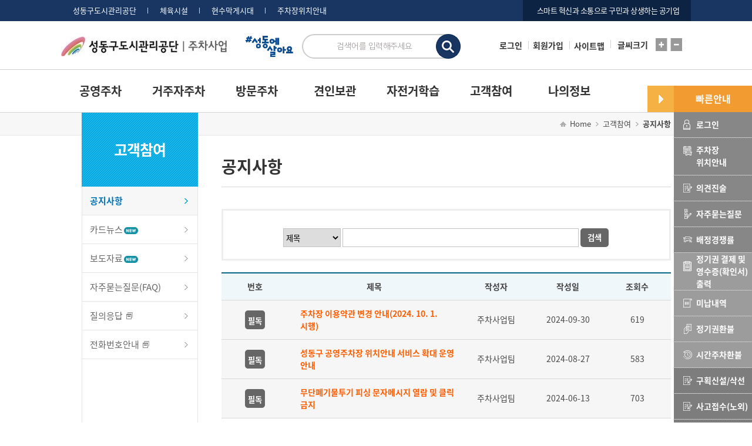

--- FILE ---
content_type: text/html; charset=utf-8
request_url: https://parking.happysd.or.kr/Guest/NoticeNew
body_size: 55839
content:
<!DOCTYPE html PUBLIC "-//W3C//DTD XHTML 1.0 Transitional//EN" "http://www.w3.org/TR/xhtml1/DTD/xhtml1-transitional.dtd">
<html xmlns="http://www.w3.org/1999/xhtml" xml:lang="ko">
<head>
    <title>Home &gt; 고객참여 &gt; 공지사항 || 성동구 도시관리공단 </title>
    <meta name="description" content="성동구 내 거주자우선주차, 공영주차, 부정주차, 견인보관소 안내" />
    <meta name="robots" content="index,follow" />
    <meta property="og:type" content="website" />
    <meta property="og:title" content="주차시설 || 성동구 도시관리공단" />
    <meta property="og:description" content="성동구 내 거주자우선주차, 공영주차, 부정주차, 견인보관소 안내" />
    <meta property="og:image" content="http://parking.happysd.or.kr/images/common/new_logo.gif" />
    <meta property="og:url" content="http://parking.happysd.or.kr/" />

    <meta http-equiv="X-UA-Compatible" content="IE=Edge" />
    <meta http-equiv="Pragma" content="no-cache" />
    <meta http-equiv="Cache-Control" content="no-cache" />
    <meta name="viewport" content="width=device-width, initial-scale=1.0" />
    <link rel="canonical" href="http://parking.happysd.or.kr/" />
    
    <link rel="stylesheet" type="text/css" media="all" href="/Content/Site.css" />
    <link href="/JS/jquery.ui/jquery-ui.css" rel="stylesheet" />
    <script src="/JS/jquery-1.12.0.js"></script>
    <script src="/JS/jquery.ui/external/jquery.js"></script>
    <script src="/JS/jquery.ui/jquery-ui.js"></script>
    <script src="/JS/jquery.ui/external/jquery.ui.datepicker-ko.js"></script>
    <script type="text/javascript" src="/JS/public.js"></script>
    <!--es6-promise-->
    <script type="text/javascript" src="https://cdn.jsdelivr.net/npm/es6-promise@4/dist/es6-promise.min.js"></script>
    <script type="text/javascript" src="https://cdn.jsdelivr.net/npm/es6-promise@4/dist/es6-promise.auto.min.js"></script>
    <!--<script src="/Scripts/vue.min.js"></script>-->
    <script src="/Scripts/vue.js"></script>
    <script src="/Scripts/vue-router.js"></script>
    <script src="/Scripts/axios.min.js"></script>
    <script src="/Scripts/moment-with-locales.min.js"></script>

    <link rel="stylesheet" type="text/css" href="/Content/css/base.css" />
    <link rel="stylesheet" type="text/css" href="/Content/css/layout.css?20211206" />
    <link rel="stylesheet" type="text/css" href="/Content/css/main.css?1" />
    <link rel="stylesheet" type="text/css" href="/Content/css/contents.css?20231028" />
    <link rel="stylesheet" type="text/css" href="/Content/css/mobile.css?20231" />
    <link rel="stylesheet" type="text/css" href="/Content/css/font.css" />

    <script type="text/javascript" src="/JS/common.js"></script>
    <script type="text/javascript" src="/JS/slick.js"></script>
    <script type="text/javascript" src="/JS/mobile.js"></script>

    <script src="/Content/js/check-input-values.js"></script>
<script src="/Content/js/cookie.js"></script>
<script src="/Content/js/dates.js"></script>
<script src="/Content/js/default.js"></script>
<script src="/Content/js/jsons.js"></script>
<script src="/Content/js/modify_info.js"></script>
<script src="/Content/js/regi_car.js"></script>
<script src="/Content/js/str.js"></script>
<script src="/Content/js/urls.js"></script>

</head>

<body>
    <div id="main_wrap">
        <!-- 스킵네비게이션 -->
        <div id="accessibility">
            <a href="#content">본문 바로가기</a>
            <a href="#gnb_box">주메뉴 바로가기</a>
            <a href="#lnb">서브메뉴 바로가기</a>
        </div>
        <!-- // 스킵네비게이션 -->
        <!-- header -->
        
<div id="Topmenu">
    <div id="header_box">
        <div class="inner">
            
<script type="text/javascript">
    jQuery.ajaxSetup({
        cache: false
    });
    
    
    var timer;//전역 변수 선언.
    var min = "20";
    var sec = "00";

    function Ontimer()
    {
        var Smin, Ssec;

        if (min == "00" && sec == "00") {
            Stop();
            location.reload();
            return false;
        }
        else {
            if (sec == "00") {
                Smin = String(Number(min) - 1);
                min = Smin.length == 1 ? "0" + Smin : Smin;
                sec = "59";
            }
            else {
                Ssec = String(Number(sec) - 1);
                sec = Ssec.length == 1 ? "0" + Ssec : Ssec;
            }
        }

        $("#txtClock").html(min + " : " + sec);
        timer = setTimeout("Ontimer()", 1000);//1초마다 Clock함수를 호출.
    }

    function Stop() {
        clearInterval(timer);

        logout('1');
        //location.href = "https://parking.happysd.or.kr"+"/Account/LogOut?LogGubun=1";
    }
    $(function () {
        if ("N" == "Y")
        {
            Ontimer();
        }
    });
    //$(document).ready(Ontimer);

</script>
<div class="link_wrap">
    <div class="link">
        <p>
            스마트 혁신과 소통으로 구민과 상생하는 공기업
        </p>
        <ul>
            
            <li class="f"><a href="https://www.happysd.or.kr/index.do" target="_blank" title="새창으로 열림">성동구도시관리공단</a></li>
            <li><a href="https://sports.happysd.or.kr" target="_blank" title="새창으로 열림">체육시설</a></li>
            <li><a href="https://sd.uriad.com/" target="_blank" title="새창으로 열림">현수막게시대</a></li>
            <li class="l"><a href="https://parking.happysd.or.kr/Home/ParkingMap" target="_blank" title="새창으로 열림">주차장위치안내</a></li>
                    <li class="l" style="display:none;"></li>

        </ul>
    </div>
</div>
<div class="ut">
    <div class="mbl btn_menu fl"><a href="#;">모바일 메뉴</a></div>
    <h1><a href="https://parking.happysd.or.kr" class="img_new_logo">로고</a></h1>
    <div class="mbl btn_search fr"><a href="#;">모바일 검색</a></div>
    <div class="mbl btn_search exit fr" style="display:none"><a href="#;">모바일 검색 종료</a></div>
    <!--pc search-->
    <div class="search_wrap">
        <div class="search">
            <input type="text" id="txtsearch" placeholder="검색어를 입력해주세요" />
        </div>
        <a href="#;" class="btn_search btn_top_search">검색</a>
    </div>
    <!--pc search-->
    <ul>
                <li style="display:inline;"><a href="/Account/Login">로그인</a></li>
                <li style="display:inline;"><a href="/Account/JoinStep01_00">회원가입</a></li>

        <li><a href="/Home/SiteMap">사이트맵</a></li>
        <li style="display:inline;" class="l">
            <span>글씨크기</span>
            <button type="button" class="f1" onclick="FontSize('exp');">
                <span class="blind">
                    글자
                    확대
                </span>
            </button>
            <button type="button" class="f2" onclick="FontSize('red');">
                <span class="blind">
                    글자
                    축소
                </span>
            </button>
        </li>
    </ul>
    
</div>


<script>
    window.addEventListener('storage', function(event){
        if (event.key == 'logout-event') {
            document.location.href = '/';
        }
    });

    function logout(type) {
        if (type == "0") {

            localStorage.setItem('logout-event', 'logout' + Math.random());

            document.location.href = '/Account/Logout?LogGubun=0';
        } else if (type == "1") {
            localStorage.setItem('logout-event', 'logout' + Math.random());

            document.location.href = '/Account/Logout?LogGubun=1';
        }
    }
</script>

            <div class="gray_border"></div>
            <!--mobile search-->
            <div class="search_wrap mbl" style="display:none">
                <div class="search">
                    <input type="text" id="txtsearch_M" placeholder="검색어를 입력해주세요" />
                    <a href="#;" class="btn_search btn_top_search_m">검색</a>
                </div>
            </div>
            <!-- // mobile search>-->
            <!-- gnb -->
            <div id="gnb_box">
                <div class="mbl menu_top">
                    <h2>
                        <p>전체메뉴<a href="#;">메뉴 나가기</a></p>
                    </h2>
                        <div class="login">
                            <span>로그인하여 주세요</span>
                            <p>
                                <a href="/Account/Login">로그인</a>
                                <a href="/Account/JoinStep01_00">회원가입</a>
                            </p>
                        </div>
                    <div class="mbl gray_border d8"></div>
                </div>
                <ul>
                    <li>
                        <a href="#" class="mnt1">공영주차</a>
                        <div class="mn1">
                            <strong>공영주차</strong><span>&nbsp;</span>
                            <ul>
                                <li><a href="/Public/PresentTab1">현황</a></li>
                                <li class="submenu_on"><a href="/Public/GuideApplicationTab1">이용안내</a></li>
                                <li class="mbl"><a href="/Public/GuideApplicationTab1" style="padding: 2px 10px 2px 30px; background: url(/images/common/icon_memo.gif) no-repeat 27px 12px; font-size: 12px">- 노외주차장</a></li>
                                <li class="mbl"><a href="/Public/GuideRoadTab1" style="padding: 2px 10px 2px 30px; background: url(/images/common/icon_memo.gif) no-repeat 27px 12px; font-size: 12px">- 노상주차장</a></li>
                                
                                
                                <li><a href="/MyInfo/AddNewCar00">정기주차 신청</a></li>
                                <li><a href="/Public/Discount">요금감면 대상</a></li>
                                <li><a href="/Public/PublicAllocationRateResult">배정경쟁률</a></li>
                                <li><a href="/Public/PrePayment">주차요금사전정산<img src="/images/main/icon_new.png" class="top_cion" /></a></li>
                                <li><a href="/MyInfo/BillnPrintTicketTimeParking">시간주차 영수증 출력</a></li>
                                <li><a href="/MyInfo/TimeParkingRefund">시간주차 환불 신청</a></li>
                            </ul>
                        </div>
                    </li>
                    <li>
                        <a href="#" class="mnt2">거주자주차</a>
                        <div class="mn2">
                            <strong>거주자주차</strong><span>&nbsp;</span>
                            <ul>
                                <li><a href="/Residence/PresentTab1">현황</a></li>
                                <li class="submenu_on"><a href="/Residence/GuideApplicationTab1">이용안내</a></li>
                                <li class="mbl"><a href="/Residence/GuideGeneralTab1" style="padding: 2px 10px 2px 30px; background: url(/images/common/icon_memo.gif) no-repeat 27px 12px; font-size: 12px">- 일반주차</a></li>
                                <li class="mbl"><a href="/Residence/GuideAssignTab1" style="padding: 2px 10px 2px 30px; background: url(/images/common/icon_memo.gif) no-repeat 27px 12px; font-size: 12px">- 지정주차</a></li>
                                
                                <li><a href="/MyInfo/AddNewCar00">정기주차 신청</a></li>

                                <li class="submenu_on"><a href="/Bust/PresentTab1">부정주차</a></li>
                                <li class="mbl"><a href="/Bust/PresentTab1" style="padding: 2px 10px 2px 30px; background: url(/images/common/icon_memo.gif) no-repeat 27px 12px; font-size: 12px">- 현황</a></li>
                                <li class="mbl"><a href="/Bust/GuideTab1" style="padding: 2px 10px 2px 30px; background: url(/images/common/icon_memo.gif) no-repeat 27px 12px; font-size: 12px">- 단속안내</a></li>
                                <li class="mbl"><a href="/Bust/GuideStatements" style="padding: 2px 10px 2px 30px; background: url(/images/common/icon_memo.gif) no-repeat 27px 12px; font-size: 12px">- 의견진술이용안내</a></li>
                                <li class="mbl"><a href="/Bust/StatementsApplication" style="padding: 2px 10px 2px 30px; background: url(/images/common/icon_memo.gif) no-repeat 27px 12px; font-size: 12px">- 의견진술신청</a></li>
                                <li class="mbl"><a href="/Bust/StatementsApplicationResult" style="padding: 2px 10px 2px 30px; background: url(/images/common/icon_memo.gif) no-repeat 27px 12px; font-size: 12px">- 의견진술결과</a></li>

                                <li><a href="/Residence/AllocationRateResult">배정경쟁률</a></li>
                            </ul>
                        </div>
                    </li>
                    <li>
                        <a href="#" class="mnt3">방문주차</a>
                        <div class="mn3">
                            <strong>방문주차</strong><span>&nbsp;</span>
                                                 <ul>
                                                     <li><a href="/Visit/NewPresent">현황</a></li>
                                                     <li><a href="/Visit/NewGuide">이용안내</a></li>
                                                     <li><a href="/Visit/Application">방문주차 신청</a></li>
                                                     <li><a href="/Visit/CarLicensePlateNumberList00">차량 등록 및 변경</a></li>
                                                     <li><a href="/Visit/ReservationList00">신청내역 확인 및 취소</a></li>
                                                     <li><a href="/Visit/NewRefund">환불신청</a></li>
                                                     <li><a href="/MyInfo/VisitParking">방문주차 영수증출력</a></li>
                                                     <li><a href="/Visit/FavoriteSection">구간 즐겨찾기</a></li>
                                                     
                                                 </ul>
                        </div>
                    </li>
                    
                    <li>
                        <a href="#" class="mnt4">견인보관</a>
                        <div class="mn4">
                            <strong>견인차량보관</strong><span>&nbsp;</span>
                            <ul>
                                <li><a href="/Archive/Present">현황</a></li>
                                <li><a href="/Archive/Guide">운영안내</a></li>
                                <li><a href="/Archive/PrePayment">견인요금사전정산<img src="/images/main/icon_new.png" class="top_cion" /></a></li>

                            </ul>
                        </div>
                    </li>
                    <li>
                        <a href="#" title="새창으로 열림" class="mnt5">자전거학습</a>
                        <div class="mn5">
                            <strong>자전거학습</strong><span>&nbsp;</span>
                            <ul>
                                <li><a href="/Bike/Introduce">소개</a></li>
                                <li><a href="/Bike/UseInfo">이용안내</a></li>
                                <li><a href="/Bike/Application">안전교실신청</a></li>
                                <li><a href="/Bike/ApplicationAct">체험교실신청</a></li>
                                <li><a href="/Bike/Map">찾아오시는길</a></li>
                            </ul>
                        </div>
                    </li>
                    
                    <li>
                        <a href="#" class="mnt6">고객참여</a>
                        <div class="mn6">
                            <strong>고객참여</strong><span>&nbsp;</span>
                            <ul>
                                <li><a href="/Guest/NoticeNew">공지사항</a></li>
                                <li><a href="/Guest/CardNews">카드뉴스<img src="/images/main/icon_new.png" style="width:24px;height:auto;padding-left:2px;" alt="카드뉴스" /></a></li>
                                
                                <li><a href="https://www.happysd.or.kr/brd/m_14/list.do" target="_blank" title="새창으로 열림">보도자료<img src="/images/main/icon_new.png" style="width:24px;height:auto;padding-left:2px;" alt="보도자료" /></a></li>
                                <li><a href="/Happy/HappyPointIntro" style="padding: 7px 13px 2px 35px;">고객참여마당<img src="/images/main/icon_new.png" style="width:24px;height:auto;padding-left:2px;" alt="고객참여마당" /></a></li>
                                
                                <li><a href="/Guest/FaqNew">자주묻는질문</a></li>
                                <li><a href="https://www.happysd.or.kr/www/minwon/m_188/list.do" target="_blank" title="새창으로 열림">질의응답</a></li>
                                <li><a href="https://www.happysd.or.kr/www/prg/m_202/introduce.do?deptseq=10002&srchTp=1" target="_blank" title="새창으로 열림">전화번호안내</a></li>
                                
                            </ul>
                        </div>
                    </li>
                    <li>
                        <a href="#" class="mnt7">나의정보</a>
                        <div class="mn7">
                            <strong>나의정보</strong><span>&nbsp;</span>
                            <ul>
                                <li class="submenu_on"><a href="/MyInfo/ApplicationResult">거주자 · 공영<br />(정기주차)</a></li>
                                <li class="mbl"><a href="/MyInfo/ApplicationResult" style="padding: 2px 10px 2px 30px; background: url(/images/common/icon_memo.gif) no-repeat 27px 12px; font-size: 12px">- 나의 점수</a></li>
                                <li class="mbl"><a href="/MyInfo/AllocationResult" style="padding: 2px 10px 2px 30px; background: url(/images/common/icon_memo.gif) no-repeat 27px 12px; font-size: 12px">- 배정 결과</a></li>
                                
                                <li class="mbl"><a href="/MyInfo/BillnPrintTicketPublicOrResidence" style="padding: 2px 10px 2px 30px; background: url(/images/common/icon_memo.gif) no-repeat 27px 12px; font-size: 12px">- 배정차량 요금결제 및 영수증출력</a></li>
                                <li class="mbl"><a href="/MyInfo/Refund" style="padding: 2px 10px 2px 30px; background: url(/images/common/icon_memo.gif) no-repeat 27px 12px; font-size: 12px">- 정기권 환불</a></li>
                                <li class="mbl"><a href="/MyInfo/AddNewCar00" style="padding: 2px 10px 2px 30px; background: url(/images/common/icon_memo.gif) no-repeat 27px 12px; font-size: 12px">- 정기주차 신청(배정참여)</a></li>
                                <li class="mbl"><a href="/MyInfo/ModifyMyinfo" style="padding: 2px 10px 2px 30px; background: url(/images/common/icon_memo.gif) no-repeat 27px 12px; font-size: 12px">- 신청정보 수정(정기주차)</a></li>
                                <li class="mbl"><a href="/MyInfo/ChangeCar" style="padding: 2px 10px 2px 30px; background: url(/images/common/icon_memo.gif) no-repeat 27px 12px; font-size: 12px">- 차량변경 및 임시차량 등록</a></li>
                                <li><a href="/MyInfo/VisitParking">방문주차<br />(차량·확인)</a></li>
                                <li><a href="/MyInfo/NonPayment">통합미납내역조회<img src="/images/main/icon_new.png" style="width:24px;height:auto;padding-left:2px;" alt="" /></a></li>
                                <li><a href="/MyInfo/RenterChange">임차인변경</a></li>
                                
                                
                                <li><a href="/Visit/TimeCarLicensePlateNumberList00">자동감면 등록(다자녀)</a></li>
                                                     <li><a href="/MyInfo/ModifyMyBaseInfo">회원관리<br />(정보수정)</a></li>
                                
                                

                                <li><a href="/MyInfo/RollingAllocationApply">배정자수시모집</a></li>
                            </ul>
                        </div>
                    </li>
                </ul>
            </div>
            <!-- // gnb -->
        </div>
                <div class="gray_border"></div>
                <div id="gnb_layer"></div>
            </div>
        </div>

        <!-- 퀵메뉴 -->
        <!-- 퀵메뉴 -->
<div id="quick_menu" style="top:146px;">
    <h2>빠른안내</h2>
    <ul>
                <li><a href="/Account/Login" class="bg1" style="background-color:#878787">로그인</a></li>

        <!-- 170117 추가 -->
        <!--
    <li><a href="/MyInfo/ModifyMyinfo?programType=RE" class="bg2 two">나의정보 수정<br>(거주자)</a></li>
    <li><a href="/MyInfo/ModifyMyinfo?programType=PU" class="bg2 two">나의정보 수정<br>(공영)</a></li>
    -->
        
        <li><a href="/Home/ParkingMap" class="bg12 two" style="background-color:#878787">주차장<br>위치안내</a></li>
        <li><a href="/Bust/StatementsApplication" class="bg7" style="background-color:#878787">의견진술</a></li>
        <li><a href="/Guest/FaqNew" class="bg8" style="background-color:#878787">자주묻는질문</a></li>
        <li><a href="/Residence/AllocationRateResult" class="bg9" style="background-color:#878787">배정경쟁률</a></li>

        <li><a href="/MyInfo/BillnPrintTicketPublicOrResidence" class="bg2 two" style="background-color:#9c9c9c">정기권 결제 및<br> 영수증(확인서) 출력</a></li>
        <li><a href="/MyInfo/NonPayment" class="bg4" style="background-color: #9c9c9c">미납내역</a></li>
        <li><a href="/MyInfo/Refund" class="bg5" style="background-color:#9c9c9c">정기권환불</a></li>
        <li><a href="/MyInfo/TimeParkingRefund" class="bg6" style="background-color:#9c9c9c">시간주차환불</a></li>

        <li><a href="/happy/HappyPointSection" class="bg7" style="background-color:#7d7d7d">구획신설/삭선</a></li>
        
        <li><a href="https://www.happysd.or.kr/c_179/cnt/m_250/view.do" target="_blank" class="bg7" style="background-color:#7d7d7d">사고접수(노외)</a></li>
        <li><a href="/happy/HappyPointCrackdown" class="bg7" style="background-color:#7d7d7d">단속요청(부정)</a></li>
        <!--#7d7d7d
    <li><a href="/MyInfo/BustNonPayment" class="bg2 two">미납내역 조회<br>(부정주차)</a></li>
    <li><a href="/MyInfo/PublicNonPayment" class="bg2 two">미납내역 조회<br>(공영시간주차)</a></li>
    -->
        <!--
    <li><a href="/MyInfo/BillnPrintTicket?programType=RE&sYear=" class="bg7">거주자결제</a></li>
    <li><a href="/MyInfo/BillnPrintTicket?programType=PU&sYear=" class="bg6">공영결제</a></li>
    -->
        

        
        <li><a href="https://ev.or.kr/nportal/buySupprt/initMycarNonpolluCheckAction.do" target="_blank" class="bg10" style="background-color:#666666">저공해차량</a></li>
        <li><a href="https://113366.com/sdmc" target="_blank" class="bg13" style="background-color:#666666">원격지원</a></li>
        <!--
        <li><a href="https://www.kotsa.or.kr/ecodriving" target="_blank" class="bg11">에코드라이브</a></li>
    -->
        
    </ul>
    <a href="#header_box" class="top"><span>TOP</span></a>
    <button type="button"><span class="blind">퀵메뉴 열기</span></button>
</div>
<!-- // 퀵메뉴 -->
        <!-- // 퀵메뉴 -->


        <div id="container">
            <div class="main">
                <div id="lnb">
                    
                    

<script type="text/javascript" src="/JS/menu_model2.js"></script>
<script type="text/javascript">
    //활성화페이지 보여질부분조절
    $(function () {
        hightLight("1", "1");
    });
</script>

        <!--고객참여-->
        <h2><span>고객참여<a href="#;" class="mbl lnb_menu"></a></span></h2>
        <ul>
            <li><a href="/Guest/NoticeNew">공지사항</a></li>
            <li><a href="/Guest/CardNews">카드뉴스<img src="/images/main/icon_new.png" style="width:24px;height:auto;padding-left:2px;" alt="" /></a></li>
            <li><a href="/Guest/ReportNew">보도자료<img src="/images/main/icon_new.png" style="width:24px;height:auto;padding-left:2px;" alt="" /></a></li>
            <!--<li><a href="/Guest/Faq">자주묻는질문(FAQ)</a></li>-->
            <li><a href="/Guest/FaqNew">자주묻는질문(FAQ)</a></li>
            <li><a href="https://www.happysd.or.kr/www/minwon/m_188/list.do" target="_blank"><span class="icon-window">질의응답</span></a></li>
            <li><a href="https://www.happysd.or.kr/www/prg/m_202/introduce.do?deptseq=10002&srchTp=1" target="_blank"><span class="icon-window">전화번호안내</span></a></li>
        </ul>
<script type="text/javascript">
    var vname = "#PH_Menu0" + 6;
    $(vname).css("display", 'block');
</script>
                </div><!-- left// -->
                <div id="content">
                    

    <h3 class="mbl">공지사항</h3>
<div class="location">
    <span>Home</span>
    <span>고객참여 </span>
    <strong>공지사항</strong>
</div>

<form id="form1">
    <input type="hidden" ID="page" value="1" />
    <div class="ctn gat notinon">
        <h3>공지사항</h3>

        <!-- 검색 -->
        <div class="search">
            <select ID="s_options" style="width:98px">
                <option Value="title">제목</option>
                <option Value="writer_name">작성자</option>
                <option Value="contents">내용</option>
            </select>
            <input type="text" id="s_keyword" name="s_keyword" title="아이디" ToolTip="검색어 입력" OnKeyDown="chk_search();">
            <button type="button" class="btn-medium gray" OnClick="get_boardList();" id="btnSearch" style="top:0;right:0;">검색</button>
        </div>

        <!-- // 검색 -->
        <!-- 게시판 리스트 -->
        <div class="mt20">
            <table class="table tb-col" summary="공지사항 리스트 입니다.">
                <caption>공지사항</caption>
                <colgroup>
                    <col width="15%" />
                    <col width="*" />
                    <col width="16%" class="mbl_none" />
                    <col width="16%" class="mbl_none" />
                    <col width="15%" />
                </colgroup>
                <thead>
                    <tr>
                        <th scope="col">번호</th>
                        <th scope="col">제목</th>
                        <th scope="col" class="mbl_none">작성자</th>
                        <th scope="col" class="mbl_none">작성일</th>
                        <th scope="col" class="last">조회수</th>
                    </tr>
                </thead>
                <tbody>
                                <tr style="background-color:#F6F6F6;">
                                    <td class='center'><button type="button" class="btn-medium gray" style="padding: 2px 5px;">필독</button></td>
                                    <td class="txt-left" style="color:#FF5E00;font-weight:bold;"><a id="notice_528" onclick="boardView('528')">주차장 이용약관 변경 안내(2024. 10. 1. 시행)</a></td>
                                    <td class='center mbl_none'>주차사업팀</td>
                                    <td class='center mbl_none'>2024-09-30</td>
                                    <td class='last'>619</td>
                                </tr>
                                <tr style="background-color:#F6F6F6;">
                                    <td class='center'><button type="button" class="btn-medium gray" style="padding: 2px 5px;">필독</button></td>
                                    <td class="txt-left" style="color:#FF5E00;font-weight:bold;"><a id="notice_524" onclick="boardView('524')">성동구 공영주차장 위치안내 서비스 확대 운영 안내</a></td>
                                    <td class='center mbl_none'>주차사업팀</td>
                                    <td class='center mbl_none'>2024-08-27</td>
                                    <td class='last'>583</td>
                                </tr>
                                <tr style="background-color:#F6F6F6;">
                                    <td class='center'><button type="button" class="btn-medium gray" style="padding: 2px 5px;">필독</button></td>
                                    <td class="txt-left" style="color:#FF5E00;font-weight:bold;"><a id="notice_515" onclick="boardView('515')">무단폐기물투기 피싱 문자메시지 열람 및 클릭 금지 </a></td>
                                    <td class='center mbl_none'>주차사업팀</td>
                                    <td class='center mbl_none'>2024-06-13</td>
                                    <td class='last'>703</td>
                                </tr>
                                <tr>
                                    <td class='center'>415</td>
                                    <td class="txt-left"><a id="notice01_571" onclick="boardView('571')">주차 정보시스템 점검 안내</a></td>
                                    <td class='center mbl_none'>주차사업팀</td>
                                    <td class='center mbl_none'>2026-01-16</td>
                                    <td class='last' id="lb_571" name="lb_571">21</td>
                                </tr>
                                <tr>
                                    <td class='center'>414</td>
                                    <td class="txt-left"><a id="notice01_570" onclick="boardView('570')">방문(시간)주차 전용구간 만족도 조사 경품 당첨자 안내</a></td>
                                    <td class='center mbl_none'>주차사업팀</td>
                                    <td class='center mbl_none'>2026-01-08</td>
                                    <td class='last' id="lb_570" name="lb_570">26</td>
                                </tr>
                                <tr>
                                    <td class='center'>413</td>
                                    <td class="txt-left"><a id="notice01_569" onclick="boardView('569')">행당1동 6-23구간 방문(시간)주차 운영 안내</a></td>
                                    <td class='center mbl_none'>주차사업팀</td>
                                    <td class='center mbl_none'>2026-01-08</td>
                                    <td class='last' id="lb_569" name="lb_569">65</td>
                                </tr>
                                <tr>
                                    <td class='center'>412</td>
                                    <td class="txt-left"><a id="notice01_568" onclick="boardView('568')">행정정보공동이용센터 비대면 자동감면서비스 일시 중단 안내</a></td>
                                    <td class='center mbl_none'>주차사업팀</td>
                                    <td class='center mbl_none'>2026-01-07</td>
                                    <td class='last' id="lb_568" name="lb_568">19</td>
                                </tr>
                                <tr>
                                    <td class='center'>411</td>
                                    <td class="txt-left"><a id="notice01_567" onclick="boardView('567')">공단 인터넷 속도 개선 작업에 따른 주차시설 서비스 일시 중단 안내</a></td>
                                    <td class='center mbl_none'>주차사업팀</td>
                                    <td class='center mbl_none'>2025-12-17</td>
                                    <td class='last' id="lb_567" name="lb_567">151</td>
                                </tr>
                                <tr>
                                    <td class='center'>410</td>
                                    <td class="txt-left"><a id="notice01_566" onclick="boardView('566')">사근동(5-12) 거주자우선주차장 배정자 수시모집 안내</a></td>
                                    <td class='center mbl_none'>주차사업팀</td>
                                    <td class='center mbl_none'>2025-12-15</td>
                                    <td class='last' id="lb_566" name="lb_566">291</td>
                                </tr>
                                <tr>
                                    <td class='center'>409</td>
                                    <td class="txt-left"><a id="notice01_565" onclick="boardView('565')">성동구 주차장 정기배정 2, 3순위 통합안내</a></td>
                                    <td class='center mbl_none'>주차사업팀</td>
                                    <td class='center mbl_none'>2025-12-09</td>
                                    <td class='last' id="lb_565" name="lb_565">223</td>
                                </tr>
                                <tr>
                                    <td class='center'>408</td>
                                    <td class="txt-left"><a id="notice01_564" onclick="boardView('564')">결제수단(간편결제 서비스) 확대 도입 안내</a></td>
                                    <td class='center mbl_none'>주차사업팀</td>
                                    <td class='center mbl_none'>2025-12-04</td>
                                    <td class='last' id="lb_564" name="lb_564">294</td>
                                </tr>
                                <tr>
                                    <td class='center'>407</td>
                                    <td class="txt-left"><a id="notice01_563" onclick="boardView('563')">제9기 부정주차 의견진술심의회 심의위원 모집 공고</a></td>
                                    <td class='center mbl_none'>주차사업팀</td>
                                    <td class='center mbl_none'>2025-11-24</td>
                                    <td class='last' id="lb_563" name="lb_563">198</td>
                                </tr>
                                <tr>
                                    <td class='center'>406</td>
                                    <td class="txt-left"><a id="notice01_562" onclick="boardView('562')">옥수역(평면)공영주차장 대형차(6M ~ 7M 미만)배정자 수시모집 안내</a></td>
                                    <td class='center mbl_none'>주차사업팀</td>
                                    <td class='center mbl_none'>2025-10-13</td>
                                    <td class='last' id="lb_562" name="lb_562">304</td>
                                </tr>

                </tbody>
            </table>
        </div>
        <!-- // 게시판 리스트 -->
        <!-- 페이징 -->
            <div class="paging">
                <ul>

                            <li class="on"><a href="#none" id="pager1" onclick="boardPage(1)">1</a></li>
                            <li><a href="#none" onclick="boardPage(2)">2</a></li>
                            <li><a href="#none" onclick="boardPage(3)">3</a></li>
                            <li><a href="#none" onclick="boardPage(4)">4</a></li>
                            <li><a href="#none" onclick="boardPage(5)">5</a></li>
                            <li><a href="#none" onclick="boardPage(6)">6</a></li>
                            <li><a href="#none" onclick="boardPage(7)">7</a></li>
                            <li><a href="#none" onclick="boardPage(8)">8</a></li>
                            <li><a href="#none" onclick="boardPage(9)">9</a></li>
                            <li><a href="#none" onclick="boardPage(10)">10</a></li>

                        <li class="ico"><a href="#none" onclick="boardPage(2)"><img src="/images/common/ico_next.gif" alt='다음' /></a></li>
                        <li class="ico"><a href="#none" onclick="boardPage(42)"><img src="/images/common/ico_last.gif" alt='마지막' /></a></li>
                </ul>
            </div>

        <div class="manager-box">
            <dl>
                <dt><span>담당자 정보</span></dt>
                <dd class="line">
                    <strong>담당자 :</strong>
                    <span id="dd_name">설수복</span>
                </dd>
                <dd>
                    <strong>문의전화 :</strong>
                    02-2204-7970
                </dd>
            </dl>
        </div>
    </div>
</form>

<script type="text/javascript">

    $(function () {
        $("#s_options").val("title");
        $("#s_keyword").val("");
    });

    $("#btnSearch").bind("click", function (evt) {
        get_boardList();
    });

    function chk_search()
    {
        if (event.keyCode == 13) {
            get_boardList();
        }
    }

    function get_boardList() 
    {
        var page = $('#page').val(), s_options = $('#s_options').val(), s_keyword = $('#s_keyword').val();

        document.location.href = "/Guest/NoticeNew?page=" + page + "&s_options=" + s_options + "&s_keyword=" + encodeURIComponent(s_keyword);
    }

    // 페이지 이동
    function boardPage(page) 
    {
        var s_options = $('#s_options').val(), s_keyword = $('#s_keyword').val();

        document.location.href = "/Guest/NoticeNew?page=" + page + "&s_options=" + s_options + "&s_keyword=" + encodeURIComponent(s_keyword);
    };

    // 보기
    function boardView(seqNo) 
    {
        var page = $('#page').val(), s_options = $('#s_options').val(), s_keyword = $('#s_keyword').val();

        document.location.href = "/Guest/NoticeViewNew?seqNo=" + seqNo + "&page=" + page + "&s_options=" + s_options + "&s_keyword=" + encodeURIComponent(s_keyword);
    };
</script>


                </div>
            </div>
        </div><!-- container// -->
        <hr />
        <div id="FooterMenu">
            

<!-- LOGGER(TM) TRACKING SCRIPT V.40 FOR logger.co.kr / 42671 : COMBINE TYPE / DO NOT ALTER THIS SCRIPT. -->
<script type="text/javascript">var _TRK_LID = "42671"; var _L_TD = "ssl.logger.co.kr"; var _TRK_CDMN = "";</script>
<script type="text/javascript">
    var _CDN_DOMAIN = location.protocol == "https:" ? "https://fs.bizspring.net" : "http://fs.bizspring.net";
    (function (b, s) { var f = b.getElementsByTagName(s)[0], j = b.createElement(s); j.async = true; j.src = '//fs.bizspring.net/fs4/bstrk.1.min.js'; f.parentNode.insertBefore(j, f); })(document, 'script');</script>
<noscript><img alt="Logger Script" width="1" height="1" src="http://ssl.logger.co.kr/tracker.tsp?u=42671&amp;js=N" /></noscript>
<!-- END OF LOGGER TRACKING SCRIPT -->
<!-- footer -->
<!-- 연락처 -->
    <div class="phone_wrap">
        <div class="phone_num">
            <dl class="dl01">
                <dt><strong>문의번호</strong></dt>
                <dd>
                    궁금한 사항이 있으시면 연락주세요
                </dd>
            </dl>
            <dl class="dl02 phone_line">
                <dt class="float_l_m phone_mtr"><strong>거주자 및 공영주차</strong></dt>
                <dd class="phone_mtr">
                    02-2204-7970
                </dd>
            </dl>
            <dl class="dl03 phone_line">
                <dt class="float_l_m phone_mtr"><strong>견인차량보관소</strong></dt>
                <dd class="phone_mtr">
                    02-2204-7984
                </dd>
            </dl>
            <dl class="dl04">
                <dt class="float_l_m phone_mtr"><strong>부정주차단속</strong></dt>
                <dd class="phone_mtr">
                    02-2204-7980~1
                </dd>
            </dl>
        </div>
    </div>
    <!-- // 연락처 -->

<div class="gray_border"></div>
<div class="inner">
    <div class="link">
        <ul>
            
            <!-- 개편변경 (20190624)-->
            
            <li><a href="https://www.happysd.or.kr/c_145/cnt/m_182/view.do" style="color:darkblue;font-weight:800">개인정보처리방침</a></li>
            <li><a href="https://www.happysd.or.kr/c_146/cnt/m_183/view.do">영상정보처리기기 관리지침</a></li>
            <li class="mbl last"><a href="/Home/Clause">홈페이지이용약관</a></li>
            <li class="mbl"><a href="/Home/Clause_ParkingFacilities">주차시설 이용약관</a></li>
            <li class="mbl"><a href="https://www.happysd.or.kr/c_148/cnt/m_185/view.do">전자우편무단수집거부</a></li>
            
            <li class="mbl last"><a href="https://www.happysd.or.kr/c_173/cnt/m_240/view.do">클린신고센터</a></li>
        </ul>
    </div>
</div>

<div class="gray_border"></div>
<div class="mbl gray_border"></div>

<div id="footer">
    <div class="ad">
        <address>
            서울특별시 성동구 청계천로 546 (우 04704)<br />
            
            대표 : 이사장 김종선 · 개인정보보호책임자 : 김수진 · 고유번호 : 206-82-07586<br />
            Copyright &copy; 2012 성동구도시관리공단 All rights reserved
        </address>
        <ul>
            <li><img src="../images/common/img_ccm.png" alt="공정거래위원회 | 한국소비자원" style="width:65px"/></li>
            <li><img src="../images/common/img_w_mark1.gif" alt="날씨경영인증마크" /></li>
        </ul>
    </div>
    <div class="bottom mbl">
        <ul class="mn">
            <li>
                <a href="https://parking.happysd.or.kr/Home/PrivacyPolicy">개인정보처리방침</a>
            </li>
            <li>
                <a href="https://www.happysd.or.kr/c_146/cnt/m_183/view.do">영상정보처리기기 관리지침</a>
            </li>
        </ul>
    </div>
</div>
<!-- // footer -->
<form id="f_search_form" action="/Home/Search" method="post">
    <input type="hidden" name="query" id="f_search_txt"/>
    <input type="hidden" name="option" id="f_search_option" value="title"/>
</form>
<script>
    $(function () {
        var urlinfo = window.location.pathname;

        if (urlinfo == '/') {
            $(".foot_ph").hide();
        }

        //상단 검색
        $(".btn_top_search").bind('click',
            function() {
                TopSearchPc();
            });
        //모바일 검색
        $(".btn_top_search_m").bind('click',
            function() {
                TopSearchMobile();
            });

        $("#txtsearch").keydown(function(key) {
            if (key.keyCode == 13) {
                TopSearchPc();
            }
        });
        $("#txtsearch_M").keydown(function(key) {
            if (key.keyCode == 13) {
                TopSearchMobile();
            }
        });
    });

    function TopSearchPc() {
        var search = $("#txtsearch").val();
                
        TopSearch(search,'pc');
    }
    function TopSearchMobile() {
        var search = $("#txtsearch_M").val();

        TopSearch(search,'mobile');
    }

    function TopSearch(text,from,option) {
        if (text == '' || text == ' ') {
            alert('검색어를 입력하세요');

            if (from == 'pc') {
                $("#txtsearch").focus();
            } else if(from == 'mobile') {
                $("#txtsearch_M").focus();
            } else if(from == 'searchpage') {
                $("#s_keyword").focus();
            }
            return;
        }
        if (option) {
            $("#f_search_option").val(option);
        }
        $("#f_search_txt").val(text);
        $("#f_search_form").submit();
    }
    
    (function () {
        var w = window;
        if (w.ChannelIO) {
            return (window.console.error || window.console.log || function () { })('ChannelIO script included twice.');
        }
        var ch = function () {
            ch.c(arguments);
        };
        ch.q = [];
        ch.c = function (args) {
            ch.q.push(args);
        };
        w.ChannelIO = ch;
        function l() {
            if (w.ChannelIOInitialized) {
                return;
            }
            w.ChannelIOInitialized = true;
            var s = document.createElement('script');
            s.type = 'text/javascript';
            s.async = true;
            s.src = 'https://cdn.channel.io/plugin/ch-plugin-web.js';
            s.charset = 'UTF-8';
            var x = document.getElementsByTagName('script')[0];
            x.parentNode.insertBefore(s, x);
        }
        if (document.readyState === 'complete') {
            l();
        } else if (window.attachEvent) {
            window.attachEvent('onload', l);
        } else {
            window.addEventListener('DOMContentLoaded', l, false);
            window.addEventListener('load', l, false);
        }
    })();
    ChannelIO('boot', {
        "pluginKey": "221de59e-1e33-437c-b05b-90298c806b6c"
    });

</script>
        </div>

    </div>
 

<script>
    Vue.filter('FormatYMMDD',
        function(value,value2) {
            if (value) {
                if (value.indexOf('/Date(-') === 0) { //Date 널값 처리
                    if (value2) {
                        return moment(String(value2)).format('Y-MM-DD');
                    }
                    else return '';
                }
                return moment(String(value)).format('Y-MM-DD');
            }
        });

    Vue.filter('FormatYMMDDW',
        function(value,value2) {
            if (value) {
                if (value.indexOf('/Date(-') === 0) { //Date 널값 처리
                    if (value2) {

                        var date = moment(String(value2));
                        var weekNum = date.day();
                        var weekName = '';



                        switch (weekNum) {
                        case 0 :
                            weekName = '일';
                            break;
                        case 1 :
                            weekName = '월';
                            break;
                        case 2 :
                            weekName = '화';
                            break;
                        case 3 :
                            weekName = '수';
                            break;
                        case 4 :
                            weekName = '목';
                            break;
                        case 5 :
                            weekName = '금';
                            break;
                        case 6 :
                            weekName = '토';
                            break;
                        }

                        return moment(String(value2)).format('Y년 MM월 DD일') + '(' + weekName + ')';
                    }
                    else return '';
                }

                var date = moment(String(value));
                var weekNum = date.day();
                var weekName = '';



                switch (weekNum) {
                case 0 :
                    weekName = '일';
                    break;
                case 1 :
                    weekName = '월';
                    break;
                case 2 :
                    weekName = '화';
                    break;
                case 3 :
                    weekName = '수';
                    break;
                case 4 :
                    weekName = '목';
                    break;
                case 5 :
                    weekName = '금';
                    break;
                case 6 :
                    weekName = '토';
                    break;
                }

                return moment(String(value)).format('Y년 MM월 DD일') + '(' + weekName + ')';
            }
        });

    Vue.filter('FormatMMDDW',
        function(value,value2) {
            if (value) {
                if (value.indexOf('/Date(-') === 0) { //Date 널값 처리
                    if (value2) {

                        var date = moment(String(value2));
                        var weekNum = date.day();
                        var weekName = '';



                        switch (weekNum) {
                        case 0 :
                            weekName = '일';
                            break;
                        case 1 :
                            weekName = '월';
                            break;
                        case 2 :
                            weekName = '화';
                            break;
                        case 3 :
                            weekName = '수';
                            break;
                        case 4 :
                            weekName = '목';
                            break;
                        case 5 :
                            weekName = '금';
                            break;
                        case 6 :
                            weekName = '토';
                            break;
                        }

                        return moment(String(value2)).format('MM월 DD일') + '(' + weekName + ')';
                    }
                    else return '';
                }

                var date = moment(String(value));
                var weekNum = date.day();
                var weekName = '';



                switch (weekNum) {
                case 0 :
                    weekName = '일';
                    break;
                case 1 :
                    weekName = '월';
                    break;
                case 2 :
                    weekName = '화';
                    break;
                case 3 :
                    weekName = '수';
                    break;
                case 4 :
                    weekName = '목';
                    break;
                case 5 :
                    weekName = '금';
                    break;
                case 6 :
                    weekName = '토';
                    break;
                }

                return moment(String(value)).format('MM월 DD일') + '(' + weekName + ')';
            }
        });

    Vue.filter('FormatMMDD',
        function (value) {
            if (value) {
                if (value.indexOf('/Date(-') === 0) { //Date 널값 처리
                    return '';
                }
                return moment(String(value)).format('MM-DD');
            }
        });

    Vue.filter('FormatDD',
        function (value) {
            if (value) {
                if (value.indexOf('/Date(-') === 0) { //Date 널값 처리
                    return '';
                }
                return moment(String(value)).format('DD');
            }
        });

    Vue.filter('FormatHHmm',
        function (value) {
            if (value) {
                if (value.indexOf('/Date(-') === 0) { //Date 널값 처리
                    return '';
                }
                return moment(String(value)).format('HH:mm');
            }
        });

    Vue.filter('FormatYMMDDHHmm',
        function (value) {
            if (value) {
                if (value.indexOf('/Date(-') === 0) { //Date 널값 처리
                    return '';
                }
                return moment(String(value)).format('Y-MM-DD HH:mm');
            }
        });

    Vue.filter('FormatHHmmKr',
        function (value) {
            if (value) {
                if (value.indexOf('/Date(-') === 0) { //Date 널값 처리
                    return '';
                }
                return moment(String(value)).format('HH시 mm분');
            }
        });

    Vue.filter('FormatW',
        function (value) {
            if (value) {
                if (value.indexOf('/Date(-') === 0) { //Date 널값 처리
                    return '';
                }
                var date = moment(String(value));
                var weekNum = date.day();
                var weekName = '';



                switch (weekNum) {
                case 0 :
                    weekName = '일';
                    break;
                case 1 :
                    weekName = '월';
                    break;
                case 2 :
                    weekName = '화';
                    break;
                case 3 :
                    weekName = '수';
                    break;
                case 4 :
                    weekName = '목';
                    break;
                case 5 :
                    weekName = '금';
                    break;
                case 6 :
                    weekName = '토';
                    break;
                }

                if (weekNum == 0) {
                    weekName = '<span style="color:red">' + weekName + '<span>';
                } else if (weekNum == 6) {
                    weekName = '<span style="color:blue">' + weekName + '<span>';
                }


                return '(' + weekName + ')';
            }
        });

    Vue.filter('FormatComma',
        function (value) {
            if (value) {
                return Number(parseFloat(value).toFixed(2)).toLocaleString('ko');
            }
        });

    Vue.filter('GetAge',
        function (value) {
            if (value)
            {
                var date = new Date();
                var year = date.getFullYear();
                var month = (date.getMonth() + 1);
                var day = date.getDate();

                if (month < 10) month = '0' + month;
                if (day < 10) day = '0' + day;
                var monthDay = month + day;

                value = value.replace('-', '').replace('-', '');

                var birthdayy = value.substr(0, 4);
                var birthdaymd = value.substr(4, 4);
                //만나이계산(한국나이는 +1처리)
                var age = monthDay < birthdaymd ? year - birthdayy - 1 : year - birthdayy;

                return age;
            }
        });

    Vue.filter('TimeSplitHHmm',
        function (value) {
            var time = String(value);
            if(time != ''){
                return time.substring(0,2) + ':' + time.substring(2,4)
            }else{
                return '';
            }
        });
</script>
</body>
</html>


--- FILE ---
content_type: text/html; charset=UTF-8
request_url: https://gu.bizspring.net/p.php?guuid=975d71ce954809be784093fc0405d135&domain=parking.happysd.or.kr&callback=bizSpring_callback_91474
body_size: 221
content:
bizSpring_callback_91474("AL6iZMUuUqH2idAi4NUWNDoEC64ZZJ7zudRu0MZV")

--- FILE ---
content_type: text/css
request_url: https://parking.happysd.or.kr/Content/Site.css
body_size: 1278
content:
/*개발시 별도 추가 CSS*/
input[readonly] { background-color: #f0f0f0 !important;border:1px solid #c3c3c3}
select.readonly {background-color: #f0f0f0 !important}

/*방문주차 달력 스타일*/
.picker__table th { color: #000000; text-align: center !important; height:30px}
.picker__table th:first-child {color: red;}
.picker__table th:last-child {color: blue;}
.picker__table td { text-align: center !important;padding: 0 !important;}
.picker__table tr td:first-child div {color: red;}
.picker__table tr td div.picker__day--disabled {color: #aaaaaa; background-color: #ffffff;border: none;}
.picker__table tr td:first-child div.picker__day--disabled {color: #fa8072; background-color: #ffffff;border: none;}
.picker__table tr td:last-child div {color: blue;}
.picker__table tr td:last-child div.picker__day--disabled {color: #6495ed; background-color: #ffffff;border: none;}


.pc-hide { display: none !important}
.pc-hide-b { display: none !important}
.pc-hide-ib { display: none !important}
@media screen and (max-width : 750px) {
    .mobile-hide{display: none !important}
    .pc-hide { display: initial !important}
    .pc-hide-b { display: table !important}
    .pc-hide-ib { display:inline-block !important}
}

--- FILE ---
content_type: text/css
request_url: https://parking.happysd.or.kr/Content/css/base.css
body_size: 2518
content:
@charset "utf-8";

/* web-font*/
/*@import url('https://fonts.googleapis.com/earlyaccess/nanumgothic.css');font-family: 'Nanum Gothic';
@import url('http://fonts.googleapis.com/earlyaccess/nanumgothic.css');*/

/*@import url('https://cdn.rawgit.com/moonspam/NanumSquare/master/nanumsquare.css');

@font-face{
    font-family:'NanumSquare';
    src: url('../fonts/NanumSquareR.eot');
    src: url('../fonts/NanumSquareR.woff') format('woff')
    	, url('../fonts/NanumSquareR.eot?#iefix') format('embedded-opentype')
    	, url('../fonts/NanumSquareR.ttf') format('truetype');
}
*/

/* default definition*/
* { margin:0; padding:0;}
html, body { margin:0; padding:0;}
body {/* overflow-x:hidden;*/ font-family: 'Noto Sans KR','NanumSquare','dotum','돋움',sans-serif; font-size:13px; color:#494949; line-height:18px; position:relative; word-break:break-all;} /* 대체 스크롤 생성 */
table, div {border-collapse:collapse;}
select, textarea {border:1px solid #d5d5e1;vertical-align:middle;}
form, ul, ol, dl, table, div, h1, h2, h3 ,h4 {margin:0;padding:0;}
h1, h2, h3 ,h4, h5, h6{font-size:12px; text-decoration:none; font-weight:normal;}
img, fieldset {border:0; margin:0; padding:0; }
select, input, li, img {vertical-align:middle; }
select{box-sizing:border-box;height:32px;border:1px solid #c3c3c3}
ul, li, dl, dt, dd{list-style-type : none; vertical-align:middle; }
caption { text-indent:-5000px; line-height:0; font-size:0;}
legend{ text-indent:-5000px; line-height:0; font-size:0; position:absolute;  top:0; left:0;}
hr{display:none;}
a:link {color:#494949; text-decoration:none;}
a:hover {color:#013c8a; text-decoration:none;}
a:visited {color:#494949; text-decoration:none;}
button,select,textarea{font-family: 'Noto Sans KR','NanumSquare','dotum','돋움',sans-serif;}
strong{font-weight:600}
input[type=text],input[type=password]{height:30px;padding-left:5px;border:1px solid #c3c3c3;line-height:30px;vertical-align:middle}
input:focus {outline:none}
textarea{border:1px solid #c3c3c3;padding:5px;resize:none}
input[readonly] { background-color: #f0f0f0 !important;border:1px solid #c3c3c3}
select.readonly {background-color: #f0f0f0 !important;width: 12%;}
em {font-style: normal;}


#main_wrap{min-width: 320px;width: 100%;height: 100%;}
#Topmenu{width: 100%;}

/*skipNavigation*/
#accessibility{position:absolute;z-index:9999;left:0;top:0;width:100%}
#accessibility a {display:block;width:1px;height:1px;margin-bottom:-1px;overflow:hidden;text-align:center;color:#fff}
#accessibility a:focus, #accessibility a:active {width:100%;height:auto;padding:5px 0;background-color:#3c8200}


/* 공통 */
.hidden{text-indent:-5000px; line-height:1; font-size:0px; position:absolute;  top:-10000px; left:0; }
.b {font-weight:bold !important;}
.nf {font-weight:normal !important;}
.bk{display:block;}
.nbt {border-top:none !important;}
.nbr {border-right:none !important;}
.nbb {border-bottom:none !important;}
.nbl {border-left:none !important;}
.txt_line{text-decoration:underline;}

.w_box {height:18px; border:1px solid #c0c0c0; vertical-align:middle !important; line-height:18px; padding:0px 1px;}
.i_box{height:19px;border:1px solid #dcdcdc;}
.i_box01{height:19px;border-top:1px solid #dcdcdc;border-right:none;border-bottom:1px solid #dcdcdc;border-left:1px solid #dcdcdc;}
/* font color */
.f_red {color:#f00 !important}
.f_green{color:#527106 !important}
.f_sky {color:#3439ff !important}
.f_orange {color:#d55315 !important}
.f_black {color:#494949 !important}
.f_blue {color:#0076a3 !important}

.bg_none {background:none !important}

/*정렬클래스*/
.of {overflow:hidden !important;}
.fl {float:left !important;}
.fr {float:right !important;} 
.cl {clear:both !important;}
.al {text-align:left !important;}
.ar {text-align:right !important;}
.ac {text-align:center !important;}
.at {vertical-align:top !important;}
.am {vertical-align:middle !important;}
.ab {vertical-align:bottom !important;}


/*마진,패딩 클래스*/
.mt0 {margin-top:0 !important;}
.mt03{margin-top:3px !important;}
.mt05{margin-top:5px !important;}
.mt07{margin-top:7px !important;}
.mt10{margin-top:10px !important;}
.mt13{margin-top:13px !important;}
.mt15{margin-top:15px !important;}
.mt18{margin-top:18px !important;}
.mt20{margin-top:20px !important;}
.mt25{margin-top:25px !important;}
.mt28{margin-top:28px !important;}
.mt30{margin-top:30px !important;}
.mt35{margin-top:35px !important;}
.mt40{margin-top:40px !important;}
.mt45{margin-top:45px !important;}
.mt50{margin-top:50px !important;}
.mt60{margin-top:60px !important;}
.mt70{margin-top:70px !important;}
.mt80{margin-top:80px !important;}
.mt90{margin-top:90px !important;}
.mt100{margin-top:100px !important;}
.mt200{margin-top:200px !important;}

.mb0{margin-bottom:0px !important;}
.mb02{margin-bottom:2px !important;}
.mb05{margin-bottom:5px !important;}
.mb07{margin-bottom:7px !important;}
.mb10{margin-bottom:10px !important;}
.mb14{margin-bottom:14px !important;}
.mb15{margin-bottom:15px !important;}
.mb20{margin-bottom:20px !important;}
.mb25{margin-bottom:25px !important;}
.mb30{margin-bottom:30px !important;}
.mb35{margin-bottom:35px !important;}
.mb40{margin-bottom:40px !important;}


.ml0 {margin-left:0 !important;}
.ml02{margin-left:2px !important;}
.ml05{margin-left:5px !important;}
.ml10{margin-left:10px !important;}
.ml11{margin-left:11px !important;}
.ml12{margin-left:12px !important;}
.ml15{margin-left:15px !important;}
.ml17{margin-left:17px !important;}
.ml20{margin-left:20px !important;}
.ml23{margin-left:23px !important;}
.ml24{margin-left:24px !important;}
.ml25{margin-left:25px !important;}
.ml30{margin-left:30px !important;}
.ml35{margin-left:35px !important;}
.ml36{margin-left:36px !important;}
.ml40{margin-left:40px !important;}
.ml45{margin-left:45px !important;}
.ml50{margin-left:50px !important;}
.ml60{margin-left:60px !important;}
.ml70{margin-left:70px !important;}
.ml72{margin-left:72px !important;}
.ml80{margin-left:80px !important;}
.ml90{margin-left:90px !important;}
.ml100{margin-left:100px !important;}
.ml125{margin-left:125px !important;}
.ml140{margin-left:140px !important;}
.ml195{margin-left:195px !important;}
.ml250{margin-left:250px !important;}
.ml350{margin-left:350px !important;}
.ml420{margin-left:420px !important;}
.ml440{margin-left:440px !important;}

.mr0 {margin-right:0 !important;}
.mr05{margin-right:5px !important;}
.mr10{margin-right:10px !important;}
.mr15{margin-right:15px !important;}
.mr20{margin-right:20px !important;}
.mr25{margin-right:25px !important;}
.mr30{margin-right:30px !important;}
.mr35{margin-right:35px !important;}
.mr40{margin-right:40px !important;}
.mr45{margin-right:45px !important;}
.mr50{margin-right:50px !important;}
.mr60{margin-right:60px !important;}
.mr70{margin-right:70px !important;}
.mr80{margin-right:80px !important;}
.mr90{margin-right:90px !important;}
.mr100{margin-right:100px !important;}

.pt0 {padding-top:0 !important;}
.pt03{padding-top:3px !important;}
.pt05{padding-top:5px !important;}
.pt10{padding-top:10px !important;}
.pt15{padding-top:15px !important;}
.pt20{padding-top:20px !important;}
.pt25{padding-top:25px !important;}
.pt30{padding-top:30px !important;}
.pt35{padding-top:35px !important;}
.pt40{padding-top:40px !important;}
.pt45{padding-top:45px !important;}
.pt50{padding-top:50px !important;}

.pb0 {padding-bottom:0 !important;}
.pb01 {padding-bottom:1px !important;}
.pb02 {padding-bottom:2px !important;}
.pb05{padding-bottom:5px !important;}
.pb10{padding-bottom:10px !important;}
.pb15{padding-bottom:15px !important;}
.pb20{padding-bottom:20px !important;}
.pb25{padding-bottom:25px !important;}
.pb30{padding-bottom:30px !important;}
.pb35{padding-bottom:35px !important;}
.pb40{padding-bottom:40px !important;}
.pb45{padding-bottom:45px !important;}
.pb50{padding-bottom:50px !important;}

.pl0 {padding-left:0 !important;}
.pl05 {padding-left:5px !important;}
.pl10{padding-left:10px !important;}
.pl15{padding-left:15px !important;}
.pl20{padding-left:20px !important;}
.pl25{padding-left:25px !important;}
.pl30{padding-left:30px !important;}
.pl35{padding-left:35px !important;}
.pl40{padding-left:40px !important;}
.pl45{padding-left:45px !important;}
.pl50{padding-left:50px !important;}
.pl60{padding-left:60px !important;}
.pl75{padding-left:75px !important;}
.pl59{padding-left:59px !important;}

.pr0 {padding-right:0 !important;}
.pr05 {padding-right:5px !important;}
.pr10{padding-right:10px !important;}
.pr15{padding-right:15px !important;}
.pr20{padding-right:20px !important;}
.pr25{padding-right:25px !important;}
.pr30{padding-right:30px !important;}
.pr35{padding-right:35px !important;}
.pr40{padding-right:40px !important;}
.pr45{padding-right:45px !important;}
.pr50{padding-right:50px !important;}

/* font color */
.f_red {color:#e12424 !important;line-height: 1.5;}
.f_green{color:#527106 !important}
.f_sky {color:#3439ff !important}
.f_sky02 {color:#0092ef !important}
.f_blue {color:#2400ff !important}
.fb_blue {color:#2400ff !important; font-weight:bold !important;}
.f_orange {color:#d55315 !important}
.f_orange02 {color:#ff7200 !important}
.f_black {color:#494949 !important}
.f_pink{color:#e04e52 !important}
.f_purple{color:#b400ef !important}
.f_yellow{color:#f79646 !important}

.w_70 {width:70%}
.w_495 {width:495px}
.inputw_100{width:100px;}
.inputw_130{width:150px;}
.inputw_140{width:150px;}
.inputw_150{width:150px;}
.inputw_50{width:50px;}

.float_r{float:right;}
.float_l{float:left;}
.b_both{clear: both;}
.hid_box{overflow: hidden;}
.hbox_60{height: 60px;}

--- FILE ---
content_type: text/css
request_url: https://parking.happysd.or.kr/Content/css/layout.css?20211206
body_size: 20333
content:
/* 2012-06-20 */
/* main *//* 2016-05-12 top메뉴 배경이미지 수정요청 --티씨소프트개발자 요청--*/
.mbl{display:none} /*모바일 스타일은 안보이기*/
#wrap{width:100%;background:url('/images/main/bg_main_wrap4.gif') repeat-x left top}

#header{position:relative;width:1072px;height:83px;margin:0 auto;padding:11px 0px 0px 0px; z-index:100}
#header h1{position:absolute;left:0px;top:42px;}

#top{width:1072px; margin:0 auto; overflow:hidden; height:49px;position:relative; z-index:0; }
#top p.f_txt{_color:#91cb0d; color:#414649; font-weight:bold; float:left; padding-top:15px;}
/* 2015.07.28
#top .f_btn{ width:320px; margin:0 auto; overflow:hidden; padding-top:15px; padding-right:240px;}
#top .f_btn ul{ float:left; width:auto;}
#top .f_btn ul li{float:left; padding:0 15px; text-align:center; background:url(/images/common/bg_gnb_li.gif) no-repeat right top;} 
#top .f_btn ul li.none{float:left; padding:0 15px; text-align:center; background:none;}
*/
#top .f_btn{ width:400px; margin:0 auto; overflow:hidden; padding-top:13px; padding-right:240px;}
#top .f_btn ul{ float:left; width:auto;}
#top .f_btn ul li{float:left; padding:0 15px; text-align:center; font-family:"맑은 고딕","Malgun Gothic"; background:url(/images/common/bg_gnb_li.gif) no-repeat right 3px; vertical-align:top;}
#top .f_btn ul li.none{float:left; padding:0 15px; text-align:center; background:none; font-family:"맑은 고딕","Malgun Gothic"; vertical-align:top;}
#top .f_btn a{ font-size:13px;}

#topmenu{float:right;height:21px;margin:0px 0px 0px 0px;}
#topmenu img{vertical-align:top;}
#topmenu input{vertical-align:top;}
#topmenu .top_menu{float:left;margin:6px 0 0 0;}
#topmenu .top_menu li{float:left;padding:0 10px 0 0;}
#topmenu .top_menu li.last{padding:0 18px 0 0;}
#topmenu .top_option{float:left;padding:6px 18px 0 0;display:inline;}
#topmenu .top_option li.first{margin:0 5px 0 0;}
#topmenu .top_option li{float:left;}
#topmenu p{float:left;} 


#gnb{position:absolute; left:340px; top:50px;display:block; height:32px;z-index:1000; min-width:650px;}

/* 자전거체험장삭제시 */
/* #gnb li{float:left; padding:0px 26px; text-align:center;} */
/* 자전거체험장추가시 */
/*#gnb>li{float:left; padding:0px 8px; text-align:center;} */

#gnb >li{float:left;text-align:center; padding:8px 14px; background:url(/images/common/bg_gnb_li.gif) no-repeat right 8px;}
#gnb #mNavi01{}
#gnb #mNavi02{}
#gnb #mNavi03{}
#gnb #mNavi04{}
#gnb #mNavi05{}
#gnb #mNavi06{}
#gnb #mNavi07{} /* 자전거체험장 */
#gnb #mNavi08{margin-top:-7px; background-position:right 15px;} 

#gnb li a{ display:block;}
#gnb li ul {border:1px solid #577a0b; background:#ffffff; width:605px; position:absolute; }
#gnb li .bg_navi1{left:0;}
#gnb li .bg_navi2{left:0; width:390px;}
#gnb li .bg_navi3{right:0;}
#gnb li .bg_navi4{right:0; width:390px;}
#gnb li .bg_navi5{right:0;}
#gnb li .bg_navi6{right:0;}
#gnb li .bg_navi7{left:396px;}
#gnb li .bg_navi8{left:396px;}
#gnb li .bg_navi9{left:396px;}
#gnb li .bg_navi10{left:396px;}
#gnb li ul{overflow:hidden; width:590px; padding:15px 0 15px 20px;}
#gnb li li{ float:left; width:175px; line-height:12px; text-align:left;  height:35px; border-bottom:1px solid #d5d5d5; margin-right:20px; background:none;}
#gnb li li a{background:url(/images/common/icon_nemo.gif) no-repeat 10px center; padding:12px 8px 8px 17px; display:block; height:15px; width:150px; color:#555555;}
#gnb li li a:hover {color:#4aa103 !important; text-decoration:none;}
#gnb li li.on{height:35px; background:none;}
#gnb li li.on a{background:#ebf3da url(/images/common/icon_nemo.gif) no-repeat 10px center; color:#4aa103; font-weight:bold;  }
#gnb li li.b_none{border:none;}

#main_container{width:100%;background:url(/images/main/bg_main_container.gif) repeat-x left 385px;}

#main_visual{position:relative;width:1003px;margin:0 auto;background:url(/images/main/bg_main_visual.jpg) no-repeat left top; /*z-index:-1;*/}
#main_visual .visual_txt01{position:absolute;left:12px;top:64px;}
#main_visual .visual_txt02{position:absolute;left:15px;top:93px;}

#main_visual .q_service{width:306px;height:204px;padding:158px 0 22px 4px;background:url(/images/main/bg_q_service.gif) no-repeat 4px 158px;}
#main_visual .q_service p{position:absolute; left:31px; top:162px;}
#main_visual .q_service ul{padding:28px 0px 0px 10px;width:287px;}
#main_visual .q_service ul li{float:left;width:93px;margin:0px 4px 0px 0px}
#main_visual .q_service ul li img{vertical-align:top;}
#main_visual .q_service ul li.last{margin:0;}

#main_contents{overflow:hidden; width:1003px;margin:17px auto;}
.system_box{width:236px; float:left;margin:0px 0px 0px 0px;background:url(/images/main/bg_system_box.gif) no-repeat left top;}
.system_box p{margin:13px 0 0 17px;}
.system_box .system_in{margin:30px 0 0 75px;}
.system_box .system_in dl{overflow:hidden;  width:100%; padding:0 0 37px 0;}
.system_box .system_in dl.last{padding:0 0 20px 0;}
.system_box .system_in dl img{vertical-align:top;}
.system_box .system_in dl dt{height:13px; line-height:13px;}
.system_box .system_in dl dd{float:left;height:11px; line-height:11px;}
.system_box .system_in dl.m01{}
.system_box .system_in dl.m02{}
.system_box .system_in dl.m03{}
.system_box .system_in dl.m04{}
.system_box .system_in dl dt{padding:0 0 7px 0;}

.system_box .system_in dl.m01 .first{padding:0 18px 0 0;}
.system_box .system_in dl.m02 .first{padding:0 18px 0 0;}
.system_box .system_in dl.m03 .first{padding:0 18px 0 0;}
.system_box .system_in dl.m04 .first{padding:0 10px 0 0;}



/*.system_box .system_in dl.last dd{margin:0 0 13px 0;}*/


#notice_box{width:392px;float:left;margin:0px 0px 0px 43px;}
.tabMenu{width:393px; position:relative;background:url(/images/main/bg_notice_dt.gif) repeat-x left 27px;}
.tabMenu dt{}
.tabMenu dt.tmenu01{position:absolute; left:0px; top:0px;width:71px;}
.tabMenu dt.tmenu02{position:absolute; left:72px; top:0px;width:71px; text-align:center}
.tabMenu dd{/*padding-top:31px;*/height:31px;}
.tabMenu dd ul{position:absolute;left:0;top:40px; width:100%;}
.tabMenu dd ul li{width:371px;height:23px;line-height:23px;margin:0 0 0 1px; padding:0px 0px 0px 8px; background:url(/images/common/dot_li01.gif) no-repeat left 6px;}
.tabMenu dd ul li a{float:left;}
.tabMenu dd ul li .date{float:right;}
.tabMenu dd ul li .cate{color:#999;}
.tabMenu dd ul li strong{font-weight:normal; color:#2a5b9c;}
.tabMenu dd ul li strong .cate{color:#6082a8;}
.tabMenu dd ul li img{margin:0 0 0 4px;}
.moreLatest {position:absolute; left:333px; top:8px;}

.q_menu{margin:191px 0 0 0;}
.q_menu ul{overflow:hidden; width:100%; height:92px; }
.q_menu ul li{float:left;}
.q_menu ul li img{vertical-align:top;}

#popupzone{position:relative;float:right;width:282px;height:145px;margin:2px 0 11px 0;background:url(/images/main/bg_main_popupzone.gif) no-repeat left top;}
#popupzone .popup_title{float:left;height:14px;margin:7px 0px 0px 13px}
#popupzone .popup_btn{text-align:right;margin:4px 72px 0px 0px}
#popupzone .popup_bn{position:absolute; left:223px; top:4px;}
#popupzone .img{width:276px;padding:10px 0 0 5px;}

.tel_box{width:281px; height:157px;float:right;}
.tel_box li{vertical-align:top;}

/* footer */
#footer{width:100%;height:142px;} 
/* #footer{width:100%;height:142px;background:url(/images/common/bg_footer.gif) color:#f4f4f4 repeat-x left top; } */
#footer_box{width:1003px;margin:0 auto;}
.footer_in{height:37px;}
.footer_in ul{overflow:hidden; width:100%;}
.footer_in ul li{float:left;text-align:center;padding:11px 14px 0px 14px;background:url(/images/common/bg_f_menu.gif) no-repeat right 13px;}
.footer_in ul li img{float:left;}
.footer_in ul li.last{background:none}


.footer_out{overflow:hidden; position:relative;height:89px;margin:16px 0px 0px 0px;}
.footer_out .f_logo{position:absolute;left:21px;top:10px;}
.footer_out address{width:613px;margin:0px 0px 0px 223px;}
.footer_out address p{padding:2px 0px; font-style:normal}
.footer_out .family_box{position:absolute;left:726px;top:5px;width:208px;}
.footer_out .family_box select{float:left;margin:0px 6px 0px 0px}
.footer_out .f_mark{position:absolute;left:670px;top:2px;}
.footer_out .f_qrcode{position:absolute;left:924px;top:2px;}
.footer_out .f_wmark{position:absolute;left:850px;top:13px;}



/* popup */
#popup {background:#fff !important;}
#popup_header {
	min-height:24px; padding:6px 0 0 16px; margin-bottom:30px; 
	background:url('/images/bg_popup.gif') repeat-x top; color:#fff; font-size:1.1em; font-weight:bold;
}
* html #popup_header {height:24px;}
#popup_body {padding:0 17px;}
#popup_footer {height:57px; padding-top:10px; text-align:center; background:url('/images/bg_popup_btn.gif') repeat-x top;}

#poput_map {width:300px; padding:50px;}


/* 20161206 메인 리뉴얼 */
#header_box{height:191px;}
/*#header_box .inner{width:1003px;margin:0 auto}*/
#header_box .link_wrap {background-color:#183661}
#header_box .link{overflow:hidden;color:#fff;font-size:13px;width:1072px;margin:0 auto}
#header_box .link p{float:right;padding:9px 20px 9px 24px;letter-spacing:-.5px;background-color:#0d2344}
#header_box .link ul{float:left}
#header_box .link li{float:left;padding:9px 20px;background:url([data-uri]) no-repeat right 50%}
#header_box .link li a{display:inline-block;color:#fff;}
#header_box .link .l{background:none}
#header_box .ut{position:relative;overflow:hidden;width:1072px;height:82px;margin:0 auto}
#header_box .ut h1{float:left;margin-top:25px}
#header_box .ut ul{float:right;margin-top:30px}
#header_box .ut li{float:left;padding:0 10px 0 8px;line-height:22px;background:url(/images/main/bg_bullet1.gif) no-repeat 0 50%}
#header_box .ut li:first-child {background:none}
#header_box .ut a{vertical-align:middle;font-size:14px;color:#333;font-weight:bold;text-indent:-10000px;height: 55px;}
#header_box .ut span{margin-right:10px;vertical-align:middle;font-size:14px;color:#333;font-weight:bold}
#header_box .ut .l{padding:0 15px 0 12px;margin-top: -2px;}
#header_box .f1{width:21px;height:22px;background:url(/images/common/icon_fontZoom.gif) no-repeat 0 0;background-size:41px 22px;}
#header_box .f2{width:21px;height:22px;background:url(/images/common/icon_fontZoom.gif) no-repeat -20px 0;background-size:41px 22px;}
#header_box .search_wrap {position:absolute;left:410px;top:22px;}
#header_box .search {width:266px;height:38px;border:2px solid #ccc;border-radius:25px;padding:0}
#header_box .search input {margin:3px 10px 6px 0;font-size:14px;border:0}
#header_box .search input::-webkit-input-placeholder {color:#aaa5a5;font-family:'NanumSquare',ng,dotum,'돋움',sans-serif;letter-spacing:-.5px}
#header_box .search input:-ms-input-placeholder {color:#aaa5a5;font-family:'NanumSquare',ng,dotum,'돋움',sans-serif;letter-spacing:-.5px}
#header_box .search textarea::-webkit-input-placeholder {color:#aaa5a5;font-family:'NanumSquare',ng,dotum,'돋움',sans-serif;letter-spacing:-.5px}
#header_box .search textarea:-ms-input-placeholder {color:#aaa5a5;font-family:'NanumSquare',ng,dotum,'돋움',sans-serif;letter-spacing:-.5px}
#header_box .search + .btn_search {position: absolute;right: 0;top: 0;width:42px;height:42px;background:url(/images/main/btn_search.png) no-repeat 0 0;text-indent:-10000px}
#header_box .search .btn_search {float:right;width:42px;height:42px;background:url(/images/main/btn_search.png) no-repeat 0 0;text-indent:-10000px}

.gray_border {border-top:1px solid #d2d2d4}
#gnb_box{width:1072px;margin:0 auto}
#gnb_box>ul{position:relative}
#gnb_box>ul:after{display:block;content:"";clear:both}
#gnb_box>ul>li{float:left}
#gnb_box>ul>li>a{display:block;width:133px;height:72px;line-height:72px;text-align:center;font-size:20px;font-weight:600;color:#333}
#gnb_box>ul>li:last-child>a{padding-right:0}
#gnb_box>ul>li>a:hover,#gnb_box .on{color:#0474b5 !important}
#gnb_box .on_div{background-color:#fff;}
#gnb_box .on_div strong+span {border-color:#1768ca}
#gnb_box>ul>li>div{display:none;position:absolute;top:72px;z-index:100000;width:134px;height:426px;padding-top:22px;border-top:1px solid #d9d9d9;border-left:1px solid #d9d9d9}
#gnb_box>ul>li strong{display:block;margin-bottom:10px;padding:0 21px;font-size:16px;color:#444;font-weight:600}
#gnb_box>ul>li strong+span {display:inline-block;width:23px;height:0px;border:1px solid #989898;margin:10px 22px 13px}
#gnb_box>ul>li li a{display:block;padding:7px 13px 7px 35px;background:url(/images/common/menu_li.png) no-repeat 27px 12px;font-size:14px}
/*#gnb_box>ul>li li a:hover{background:#05abe3 url([data-uri]) no-repeat 15px 13px;font-weight:600;color:#fff !important}
*/
#gnb_box .mn1{left:0;width:134px}
#gnb_box .mn2{left:134px;width:134px}
#gnb_box .mn3{left:268px;width:119px}
#gnb_box .mn4{left:397px;width:134px}
#gnb_box .mn5{left:531px;width:134px}
#gnb_box .mn6{left:665px;width:134px}
#gnb_box .mn7{left:799px;width:133px;}
#gnb_box .mn8{left:938px;width:130px;border-right:1px solid #d9d9d9;}
#gnb_layer{display:none;position:absolute;left:0;top:191px;z-index:10000;width:100%;height:448px;border-top:1px solid #d9d9d9;border-bottom:1px solid #d9d9d9;background-color:#f5f5f5}

#content>.inner{width:1071px;margin:0 auto;}
#quick_menu{position:fixed;right:0;top:146px;z-index:1000;width:133px;background-color:#fff}
#quick_menu h2{width:133px;height:45px;line-height:45px;background-color:#f29b31;text-align:center;font-weight:600;font-size:16px;color:#fff}
#quick_menu li{width:133px;border-bottom:1px dotted #929292}
#quick_menu li:last-child{border-bottom:0}
#quick_menu li a{display:block;height:43px;padding-left:38px;line-height:43px;background-color:#696969;background-repeat:no-repeat;background-position:16px 50%;font-size:14px;font-weight:600;color:#fff}
#quick_menu .bg1{background-image:url(/images/common/icon_quick1_off.png)}
#quick_menu .bg2{background-image:url(/images/common/icon_quick2_off.png);}
#quick_menu .bg2.two {background-position:16px 14px;display:table-cell;width:133px;height:63px;line-height:1.5;vertical-align:middle}
#quick_menu .bg3{background-image:url(/images/common/icon_quick3_off.png)}
#quick_menu .bg4{background-image:url(/images/common/icon_quick4_off.png)}
#quick_menu .bg5{background-image:url(/images/common/icon_quick5_off.png)}

/* 170117 추가 */
#quick_menu .bg6{background-image:url(/images/common/icon_quick6_off.png)}
#quick_menu .bg7{background-image:url(/images/common/icon_quick7_off.png)}
#quick_menu .bg8{background-image:url(/images/common/icon_quick8_off.png)}
#quick_menu .bg9{background-image:url(/images/common/icon_quick9_off.png)}
/* 190109 추가 */
#quick_menu .bg10 {background-image: url(/images/common/icon_quick10_off.png)}
#quick_menu .bg13 {background-image: url(/images/common/icon_quick13_off.png)}
#quick_menu .bg11 {background-image: url(/images/common/icon_quick11_off.png)}
#quick_menu .bg12 {background-image: url(/images/common/icon_quick12_off.png)}
#quick_menu .bg12.two {background-position:16px 14px;display:table-cell;width:133px;height:63px;line-height:1.5;vertical-align:middle}
#quick_menu .bg99 {background-image: url(/images/common/icon_quick99_off.png);background-position: 16px 14px;display: table-cell;width: 133px;height: 63px;line-height: 1.5;vertical-align: middle}
#quick_menu .bg99 em {display: block;font-size: 11px;font-style: normal}

#quick_menu .bg1:hover{background-image:url(/images/common/icon_quick1_on.png)}
#quick_menu .bg2:hover{background-image:url(/images/common/icon_quick2_on.png)}
#quick_menu .bg3:hover{background-image:url(/images/common/icon_quick3_on.png)}
#quick_menu .bg4:hover{background-image:url(/images/common/icon_quick4_on.png)}
#quick_menu .bg5:hover{background-image:url(/images/common/icon_quick5_on.png)}

/* 170117 추가 */
#quick_menu .bg6:hover{background-image:url(/images/common/icon_quick6_on.png)}
#quick_menu .bg7:hover{background-image:url(/images/common/icon_quick7_on.png)}
#quick_menu .bg8:hover{background-image:url(/images/common/icon_quick8_on.png)}
#quick_menu .bg9:hover{background-image:url(/images/common/icon_quick9_on.png)}
/* 190109 추가 */
#quick_menu .bg10:hover {background-image: url(/images/common/icon_quick10_on.png)}
#quick_menu .bg11:hover {background-image: url(/images/common/icon_quick11_on.png)}
#quick_menu .bg12:hover {background-image: url(/images/common/icon_quick12_on.png)}
#quick_menu .bg13:hover {background-image: url(/images/common/icon_quick13_on.png)}
#quick_menu .bg99:hover {background-image: url(/images/common/icon_quick5_on.png)}

#quick_menu .top{display:block;width:133px;height:40px;line-height:40px;background-color:#595959;text-align:center;font-size:14px;font-weight:600;color:#fada0c}
#quick_menu .top span{display:inline-block;padding-right:12px;background:url([data-uri]) no-repeat 100% 50%}
#quick_menu button{position:absolute;left:-45px;top:0;width:45px;height:45px;background:#f6b145 url(/images/common/icon_quick_on.gif) no-repeat 50% 50%}
#quick_menu.quick_off{width:56px}
#quick_menu.quick_off h2,#quick_menu.quick_off li a{color:transparent}
#quick_menu.quick_off .top{width:56px}
#quick_menu.quick_off li a{background-position:23px 50%}
#quick_menu.quick_off .bg4{background-position:20px 50%}
#quick_menu.quick_off button{background-image:url(/images/common/icon_quick_off.gif)}
#quick_menu.quick_off .bg2.two {background-position: 23px 50%}
#footer{padding-bottom:35px;}
#FooterMenu .inner{width:1071px;margin:0 auto}
#FooterMenu .link{overflow:hidden;width:100%}
#FooterMenu .link ul{float:left}
#FooterMenu .link li{float:left;height:60px;padding:0 19px 0 17px;line-height:60px;background:url(/images/common/bg_bullet2.gif) no-repeat 100% 50%}
#FooterMenu .link li:last-child{background:none}
#FooterMenu .link li.mbl {display:block;}
#FooterMenu .link li a{font-size:14px;color:#656565;letter-spacing:-.5px;}
#footer .ad{overflow:hidden;width:1071px;margin:0 auto}
#footer address{float:left;padding:27px 0 0 20px;line-height:24px;font-size:14px;font-style:normal;color:#656565;letter-spacing:-.5px}
#footer .ad ul{float:right;margin:50px 80px 0 0 }
#footer .ad li{float:left;margin-right:5px}
#footer .ad li:last-child{margin-right:0}
.blind{position:absolute;left:-1000%;width:0;height:0;line-height:0;font-size:0;color:transparent}
button{border:0;background-color:transparent;vertical-align:middle;cursor:pointer}

#header_box .ut .l span{margin-top:-2px;}
.joinstep06-area{margin-bottom: 50px; display: block;}
.joinstep06-area .joinstep06_box{background: #efefef; width: 115px; text-align: center; padding-top: 10px; padding-bottom: 10px; font-weight: bold; border-radius: 5px;}
.mobileblock{display:none;}
.pcblock{display:block;}
.search .s02 span{font-weight: 800;}
.searchform{float:right;height:30px;font-weight:bold;}
.searchform .searchform_number{color:#FF5E00;font-weight:bold;}
.searchlist{clear: both;}
.searchorder{text-align: left;}

.car-number-user{padding:20px 25px;border:3px solid #eee;margin-top:15px;}
.car-number-user .inner{width:490px;margin:0 auto}
.car-number-user .inner>div{overflow:hidden}
.car-number-user form label{float:left;width:140px;height:30px;padding-left:10px;background-position:0 50%;line-height:30px;font-weight:600}
.car-number-user div#select_auth { text-align: center;margin-bottom: 30px;}
.car-number-user div#select_auth label{background: none}
/*.car-number-user span.box{float:left;width:320px}*/
.car-number-user span p{display:block;margin-top:7px;font-style:normal;}
.car-number-user form input{width:223px;height:30px;padding-left:5px;border:1px solid #c3c3c3;margin-right: 10px;}
.car-number-user input[type='radio']{width:initial;height:initial;padding-left:5px;border:1px solid #c3c3c3}

ul.menuleft{float:left;}
.car-number-user div#select_auth label strong{padding-right: 30px;}

--- FILE ---
content_type: text/css
request_url: https://parking.happysd.or.kr/Content/css/main.css?1
body_size: 2374
content:
/* main - ¸®´º¾ó */
.visual_box{position:relative}
.visual_ctrBtn{position:absolute;left:50%;top:50%;z-index:1000;width:1165px;margin:-25px 0 0 -582px}
.v_prev{float:left;width:31px;height:56px;background:url(/images/main/btn_visual_prev.png) no-repeat 0 0}
.v_next{float:right;width:31px;height:56px;background:url(/images/main/btn_visual_next.png) no-repeat 0 0}
.visual_box .slick-slide{height:490px;text-align:center;}
/*.visual_box .slick-slide img{position:absolute;left:50%;top:0;margin-left:-1000px}
*/

.visual_box .dots_wrap{position:absolute;left:50%;top:252px;z-index:1000;width:1003px;margin-left:-501px}
.visual_box .dots_wrap ul{display:inline-block !important}
.visual_box .dots_wrap li{display:inline-block;margin-right:5px}
.visual_box .dots_wrap .slick-active button{width:35px;height:12px;background:url(/images/main/icon_dot_on.png) no-repeat 0 0}
.visual_box .dots_wrap li button{width:12px;height:12px;background:url(/images/main/icon_dot_off.png) no-repeat 0 0}
.visual_box .btn_stop{width:6px;height:12px;margin-left:10px;background:url(/images/main/btn_visual_stop.png) no-repeat 0 0}
.visual_box .btn_play{display:none;width:7px;height:12px;margin-left:10px;background:url(/images/main/btn_visual_play.png) no-repeat 0 0}
.slick-slider{position: relative;display: block;-moz-box-sizing: border-box;box-sizing: border-box;-webkit-user-select: none;-moz-user-select: none;-ms-user-select: none;user-select: none;-webkit-touch-callout: none;-khtml-user-select: none;-ms-touch-action: pan-y;touch-action: pan-y;-webkit-tap-highlight-color: transparent}
.slick-list{position: relative;display: block;overflow: hidden;margin: 0;padding: 0;}.slick-list:focus{outline:none}
.slick-list.dragging{cursor: pointer;cursor: hand}
.slick-slider .slick-track,.slick-slider .slick-list{-webkit-transform: translate3d(0, 0, 0);-moz-transform: translate3d(0, 0, 0);-ms-transform: translate3d(0, 0, 0);-o-transform: translate3d(0, 0, 0);transform: translate3d(0, 0, 0);width:100%;}
.slick-track{position: relative;top: 0;left: 0;display: block}
.slick-track:before,.slick-track:after{display: table;content: '';}
.slick-track:after{clear:both}
.slick-loading .slick-track{visibility:hidden}
.slick-slide{display:none;float: left;height:100%;min-height:1px}
[dir='rtl'] .slick-slide{float:right}
.slick-slide.slick-loading img{display:none}
.slick-slide.dragging img{pointer-events: none}
.slick-initialized .slick-slide{display:block}
.slick-loading .slick-slide{visibility:hidden}
.slick-vertical .slick-slide{display:block;height:auto;border:1px solid transparent}
.slick-arrow.slick-hidden {display:none}
.slick-slide{background-color:#fff}
.top_quick{z-index:1000}
.top_quick ul{overflow:hidden}
.top_quick li{float:left;width:107px}
.top_quick li.wide {width:145px}
.top_quick a{display:block;padding-top:100px;background-repeat:no-repeat;background-position: 50% 30px;text-align:center;font-size:14px;color:#232323 !important}
.top_quick li span:hover{color:#08233e;}
.top_quick .bg1{background-image:url(/images/main/bg_topQuick1_on.png)}
.top_quick .bg2{background-image:url(/images/main/bg_topQuick2_on.png)}
.top_quick .bg3{background-image:url(/images/main/bg_topQuick3_on.png)}
.top_quick .bg4{background-image:url(/images/main/bg_topQuick4_on.png)}
.top_quick .bg5{background-image:url(/images/main/bg_topQuick5_on.png)}
.top_quick .bg6{background-image:url(/images/main/bg_topQuick6_on.png)}
.top_quick .bg7{background-image: url(/images/main/bg_topQuick7_on.png)}
.top_quick .bg8{background-image: url(/images/main/bg_topQuick8_on.png)}
.top_quick .bg9{background-image: url(/images/main/bg_topQuick9_on.png)}
.top_quick .bg10{background-image: url(/images/main/bg_topQuick10_on.png)}
.top_quick .bg11{background-image: url(/images/main/bg_topQuick11_on.png)}

.top_quick .bg1:hover{background-image:url(/images/main/bg_topQuick1_on.png)}
.top_quick .bg2:hover{background-image:url(/images/main/bg_topQuick2_on.png)}
.top_quick .bg3:hover{background-image:url(/images/main/bg_topQuick3_on.png)}
.top_quick .bg4:hover{background-image:url(/images/main/bg_topQuick4_on.png)}
.top_quick .bg5:hover{background-image:url(/images/main/bg_topQuick5_on.png)}
.top_quick .bg6:hover{background-image:url(/images/main/bg_topQuick6_on.png)}
.top_quick .bg7:hover{background-image:url(/images/main/bg_topQuick7_on.png)}
.top_quick .bg8:hover{background-image:url(/images/main/bg_topQuick8_on.png)}
.top_quick .bg9:hover{background-image:url(/images/main/bg_topQuick9_on.png)}
.top_quick .bg10:hover{background-image:url(/images/main/bg_topQuick10_on.png)}
.top_quick .bg11:hover{background-image:url(/images/main/bg_topQuick11_on.png)}

.top_quick span{display:block;padding-bottom:40px;font-weight:500;font-size: 16px;}

.img_new_logo {display:block;width:396px;height:36px;background: url(/images/common/liveSD.png?1) no-repeat;}

.f_box {overflow: hidden;}
.tab_board{float:left;position:relative;width:600px;padding:30px 34px 35px 44px;border:1px solid #d6d6d6}
.tab_board .mn:after{display:block;content:"";clear:both}
.tab_board .mn li{position:relative;float:left;background:url(/images/main/bg_bullet1.gif) no-repeat 100% 2px}
.tab_board .mn li:last-child{background:none}
.tab_board .mn a{display:block;padding:0 15px 13px;font-size:18px;color:#333;font-weight:700;}
.tab_board .mn li:first-child a{padding-left:0}
.tab_board>div{margin-top:10px}
.tab_board>div>a{position:absolute;right:33px;top:30px}
.tab_board .board_list{font-size:13px}
.tab_board .board_list li{overflow:hidden;padding:13px 0 12px 15px;border-bottom:1px solid #f2f2f2;background: url([data-uri]) no-repeat 0 50%;}
.tab_board .board_list li:last-child {border:0}
.tab_board .board_list a{float:left;font-size:16px;color:#252525;}
.tab_board .board_list span{float:right;border:0;padding:0}
.tab_board .on a,.tab_board .mn a:hover{font-weight:500;color:#0059a8}

.popzone{float:left;position:relative;width:277px;margin-left:20px;padding:31px 26px 30px 27px;border:1px solid #d9d9d9;}
.popzone .mn li{position:relative;float:left;background: url(/images/main/bg_bullet1.gif) no-repeat 100% 2px;}
.popzone .mn li:last-child{background:none}
.popzone .mn li:first-child a{padding-left:0}
.popzone .mn a{display:block;padding:0 15px 13px;font-size:18px;color:#333;font-weight:700;}
.popzone .on a,.popzone .mn a:hover{font-weight:600;color:#0059a8}
.popzone .ctr_box {overflow:hidden}
.popzone .ctr_box .btn {float:right}
.popzone .ctr_box button {margin-right: 10px;width:12px;height:17px;}
.popzone .ctr_box .prev, .popzone .ctr_box .prev2{background-image:url(/images/main/btn_popzone_prev.gif)}
.popzone .ctr_box .next, .popzone .ctr_box .next2{background-image:url(/images/main/btn_popzone_next.gif)}
.popzone .ctr_box .stop, .popzone .ctr_box .stop2{width:16px;height:17px;background-image:url(/images/main/btn_popzone_stop.gif)}
.popzone .ctr_box .play, .popzone .ctr_box .play2{display:none;background-image:url(/images/main/btn_popzone_next.gif)}
.popzone .slider1, .popzone .slider2{float:none;clear:both;margin-top:44px}
.popzone img {border:1px solid #e5e5e5}


.bottom{float:left;position:relative;width:277px;margin-left:20px;padding:31px 26px 30px 27px;border:1px solid #d9d9d9;}
.bottom .mn li{position:relative;float:left;background: url(/images/main/bg_bullet1.gif) no-repeat 100% 2px;}
.bottom .mn li:last-child{background:none}
.bottom .mn li:first-child a{padding-left:0}
.bottom .mn a{display:block;padding:0 15px 13px;font-size:18px;color:#333;font-weight:700;}

.phone_wrap {background-color:#183661}
.phone_num {overflow:hidden;width:1071px;margin:29px auto 0;padding:26px 8px}
.phone_num dl{float:left;}
.phone_num dl.dl01{padding:15px 42px 17px 125px;background:url(/images/main/img_phone.png) no-repeat}
.phone_num dl.dl01 dt{font-size:20px;color:#c2dffd;}
.phone_num dl.dl01 dd{width:136px;font-size:14px;color:#fff;}
.phone_num dl {padding:18px 0 30px 32px}
.phone_num dl dt{font-size:16px;color:#fff;padding-bottom:14px}
.phone_num dl dd{font-size:22px;color:#c2dffd;}
.phone_num dl.dl02 {padding-right:36px}
.phone_num dl.dl03 {padding-right:52px}

.block{display:block}





/*¸ÞÀÎ ÆË¾÷ DIV */
.sso_desc { width:650px; min-height:500px; background:#ffffff; border:2px solid #666; position:absolute; top:100px; left:300px; display:none; z-index:9999;}
.sso_desc ul {width:650px; }
.sso_desc li {line-height:23px;}
.sso_desc_title {margin:0 0 16px 0; padding:0 0 0 10px; height:49px; background:url("/images/popup/tit_bg01.gif") no-repeat;}
.sso_desc_title h1 {height:49px; display:block; background:url("/images/popup/tit_bg03.gif") no-repeat right top; padding:0 10px 0 0;} 
.sso_desc_title h1 span {height:21px; padding:14px 0 14px 11px; display:block; background:url("/images/popup/tit_bg02.gif") repeat-x; }
.sso_desc_title h1 span {font-size:16px; font-weight:bold; color:#fff;}

.sso_desc_close { width:80px; float:right; text-align:right; font-size:30px; color:#00A2C9; font-weight:bold; position:absolute; right:30px; top:10px;}
.sso_desc_content {text-align:left; padding:0 15px 20px 15px; font-size:15px;}
.sso_desc_site {text-align:left; padding:0px 0px 0px 0px; font-size:12px;}
.sso_desc_img {text-align:center;}


--- FILE ---
content_type: text/css
request_url: https://parking.happysd.or.kr/Content/css/contents.css?20231028
body_size: 60648
content:
@charset "utf-8";


/* sub */
#container{background:url('/images/common/bg_container.gif') repeat-x 0 0;font-size:14px;word-break:keep-all;border-top:1px solid #d2d2d4;width:100%}
#container .main{width:1003px;margin:0 auto;padding-bottom:100px;background:url(/images/common/bg_lnb_line.gif) repeat-y 0 100%}
#container .main:after{display:block;content:"";clear:both}
#lnb{float:left;width:198px}
#lnb h2{height:126px;background:url([data-uri]) repeat;text-align:center;line-height:126px;letter-spacing:-1px;font-weight:600;font-size:25px;color:#fff}
#lnb>ul>li{padding:0 1px;border-bottom:1px solid #e5e5e5;}
#lnb>ul>li>a{display:block;padding:15px 30px 15px 13px;background:url([data-uri]) no-repeat 174px 50%;word-break:break-all;font-size:15px;color:#666}
#lnb>ul>li>a:hover,#lnb>ul>li>.on{background:#f7f7f7 url([data-uri]) no-repeat 174px 50%;font-weight:600;color:#0474b5}
#lnb li ul{display:none;border-top:1px solid #e5e5e5;padding:15px 15px 9px}
#lnb li li{margin-bottom:6px;padding-left:7px;border-bottom:0;background:url([data-uri]) no-repeat 0 9px}
#lnb li ul a{font-size:13px}
#lnb li ul a:hover,#lnb li ul .on{text-decoration:underline;font-weight:600;color:#444}
#lnb .icon-window{display:inline-block;padding-right:17px;font-style: normal;background:url(/images/common/icon-window.png) no-repeat 100% 50%}
.location{padding:10px 0;text-align:right;font-size:13px}
.location span:first-child{padding:0 5px 0 17px;background:url(/images/common/ico_home_g.gif) no-repeat 0 50%}
.location span,.location strong{display:inline-block;padding:0 5px 0 12px;background:url([data-uri]) no-repeat 0 50%}
.location strong{padding-right:0;color:#444}
.ctn{float:right;width:765px;padding-top:40px;line-height:1.5}
.ctn h3{margin-bottom:37px;padding-bottom:20px;border-bottom:1px solid #d9d9d9;line-height:100%;font-size:28px;font-weight:600;color:#333}
.top-txt{padding:18px 20px 18px 50px;border:1px solid #d9d9d9;background:url(/images/common/icon_txt_box.gif) no-repeat 20px 20px;line-height:1.5;font-weight:600}
.manager-box{margin-top:30px;border:1px solid #d9d9d9;display:none;}
.manager-box dl{overflow:hidden;font-size:15px}
.manager-box dt{float:left;width:130px;height:45px;margin-right:20px;border-right:1px solid #d9d9d9;background-color:#fafafa;line-height:45px;text-align:center;font-weight:600;color:#333}
.manager-box dt span{display:inline-block;padding-right:17px;background:url([data-uri]) no-repeat 100% 50%}
.manager-box dd{float:left;margin-top:13px}
.manager-box dd strong{display:inline-block;padding-left:8px;}
.manager-box .line{margin-right:20px;padding-right:21px;background:url(/images/common/icon_line1.gif) no-repeat right 50%}
.car-number-search{padding:20px 25px;border:3px solid #eee;margin-top:15px;}
.car-number-search .inner{width:480px;margin:0 auto}
.car-number-search .inner>div{overflow:hidden}
.car-number-search form label{float:left;width:64px;height:30px;padding-left:10px;background-position:0 50%;line-height:30px;font-weight:600}
.car-number-search div#select_auth { text-align: center;margin-bottom: 30px;}
.car-number-search div#select_auth label{background: none}
.car-number-search span{float:left;width:300px}
.car-number-search span em{display:block;margin-top:7px;font-style:normal;}
.car-number-search form input{width:223px;height:30px;padding-left:5px;border:1px solid #c3c3c3;margin-right: 10px;}
.car-number-search input[type='radio']{width:initial;height:initial;padding-left:5px;border:1px solid #c3c3c3}
.label-fix-w{display:inline-block;width:73px}
.srh-box{border:4px solid #eee;padding:20px 0;text-align:center}
.srh-box label{display:inline-block;height:32px;margin-right:10px;padding-left:10px;background-position:0 50%;line-height:32px;font-weight:600;vertical-align:middle}
.txt-list{padding:17px 20px;border:1px solid #d9d9d9}
.guide-txt{padding:17px 20px;border:3px solid #eee}

/*content*/
.parr .sch {height:40px}
.parr .btn-medium {width:80px}

.guide-txt .tit01{margin:10px 0;font-weight:600;color:#444}
.confirm{overflow:hidden}
.confirm .l,.confirm .r{float:left;width:373px;border:1px solid #d9d9d9;background-position:50% 25px;background-repeat:no-repeat}
.confirm .l{margin-right:15px;background-image:url(/images/sub/icon_ipin.gif)}
.confirm .r{background-image:url(/images/sub/icon_phone.gif)}
.confirm dl{margin-bottom:14px}
.confirm dt{margin-bottom:8px;font-size:16px}
.confirm dd{line-height:1.6}
.confirm>div{padding:144px 0 25px;text-align:center}
.p-parking{padding:30px 0 30px 125px;border:1px solid #d9d9d9}
.login,.id-pw-find{overflow:hidden}
.login .l,.login .r,.id-pw-find .l,.id-pw-find .r{float:left;width:375px;height:259px;border:1px solid #c3c3c3}
.login .l,.id-pw-find .l{margin-right:11px}
.login h4,.id-pw-find h4{height:47px;border-bottom:1px dashed #d9d9d9;background-color:#f0f7fa;line-height:47px;text-align:center;font-size:16px;font-weight:600;color:#0474b5}
.login h4 span,.id-pw-find h4 span{display:inline-block;padding-left:20px;background-repeat:no-repeat;background-position:0 50%}
.login .l h4 span{background-image:url(/images/sub/icon_login1.png)}
.login .r h4 span{background-image:url(/images/sub/icon_login2.png)}
.login .l>div{position:relative;padding:20px 20px 0}
.login .field label{display:inline-block;width:62px;height:30px;line-height:30px;font-weight:600;color:#444}
.login .id-save{padding:13px 0 0 66px}
.login .lb_carno{padding:5px 0 12px 40px}
.login input[type=text],.login input[type=password]{width:174px}
.login .l button{border-radius: 5px; position:absolute;right:20px;top:20px;width:80px;height:67px;background-color:#05abe3;line-height:69px;text-align:center;font-weight:600;font-size:15px;color:#fff}
.login .r .a2{padding:5px 0 0 0px}
.login .sendsms-btn{margin-top:10px;padding-top:15px;border-top:1px dotted #d3d3d3;text-align:center}
.login-btn{margin-top:19px;padding-top:19px;border-top:1px dotted #d3d3d3}
.login-btn ul{overflow:hidden}
.login-btn li{float:left}
.login .l p, .login .r p {height:80px}
.login>div>div {width:335px;} 
.login .log_inbox01 input {width:170px} 
.login .r .input {width:180px} 
.login .r .field select {width:55px}
.login .r .field span input {width:50px}

/* 방문주차 */
.login .l .visit button{border-radius: 5px;position:initial; background-color:#05abe3;text-align:center;font-weight:600;font-size:15px;color: #fff;height:30px;background-color:#05abe3;line-height:30px;}
.login .l .visit .field label{display:inline-block;width:100px;height:30px;line-height:30px;font-weight:600;color:#444}
.login .l .visit input[type=text]{width:200px;}

.join .tb-row3 .con {width:30%}
.join input[id=email1] {width:150px}
.join input[id=email2] {width:100px}
.join input[id=domain] {width:100px}
.join .addr {padding-top:8px !important}
.join .addr .mt10 {margin-top:5px !important}
.join .tb-row3 .w15 {width:15%}
.join .tb-row3 .w30 {width:30%}
.join .tb-row3 .w35 {width:35%}
.join input[id=CarModel] {width:130px}
.join .srh-box p {display:inline;}
.join .srh-box select[id=residenceDongList] {margin-right:6px;}
#section-list .section-item {border: 1px solid #ccc;float: left;width: 189px;text-align: center;padding-top: 2px;padding-bottom: 2px;cursor: pointer;}

.change{overflow:hidden}
.change .l,.change .r{float:left;width:375px;height:229px;border:1px solid #c3c3c3}
.change .l{margin-right:11px}
.change h4{height:47px;border-bottom:1px dashed #d9d9d9;background-color:#f0f7fa;line-height:47px;text-align:center;font-size:16px;font-weight:600;color:#0474b5}
.change h4 span{display:inline-block;padding-left:20px;background-repeat:no-repeat;background-position:0 50%}
.change .l h4 span{background-image:url(/images/sub/icon_login1.png)}
.change .r h4 span{background-image:url(/images/sub/icon_pw.png)}
.change .l>div, .r>div{position:relative;padding:20px 20px 0}
.change .l>div>div>div>label{display:inline; height:30px; width:82px; padding-right:5px; line-height:40px; font-weight:600;color:#444}
.change .field2 label{display:inline;width:92px;height:30px;line-height:40px;font-weight:600;color:#444}
.change .changeid-btn{text-align:center !important; padding:13px 0 0 66px}
.change input[type=text],.change input[type=password]{width:164px;}
.change .l button{position:absolute;right:20px;top:20px;width:80px;height:71px;background-color:#05abe3;line-height:69px;text-align:center;font-weight:600;font-size:15px;color:#fff}
.change .r>div>div>div>label{display:inline; height:30px; width:142px; padding-right:10px; line-height:40px; font-weight:600;color:#444}

.change_pwd{overflow:hidden;}
.change_pwd .l {float: left;display: table-cell;vertical-align: middle;text-align: center;width: 99%;height: 330px;border: 1px solid #d9d9d9;}
.change_pwd h4 {height: 60px;border-bottom: 1px dashed #d9d9d9;background-color: #f0f7fa;line-height: 60px;text-align: center;font-size: 16px;font-weight: 600;color: #0474b5;}
.change_pwd h4 span{display:inline-block;padding-left:20px;background-repeat:no-repeat;background-position:0 50%}
.change_pwd .l h4 span{background-image:url(/images/sub/icon_login1.png)}
.change_pwd .l>div{position:relative;padding:20px 20px 0;}
.change_pwd .l>div>div>div#changepassword-btn{display:inline;}
.change_pwd .l>div>div>div>label{display:inline; height:30px; width:82px; padding-right:5px; line-height:40px; font-weight:600;color:#444}
.change_pwd input[type=text],.change input[type=password]{width:164px;}

.id-pw-find .l,.id-pw-find .r{height:314px}
.id-pw-find .l>div{padding:20px 20px 0}
.id-pw-find .l>div div{overflow:hidden;}
.id-pw-find .la{display:inline-block;text-align:left;width:63px;font-weight:600;color:#444}
.id-pw-find.t2 .in{display: inline-block;text-align:left;width:220px}
.id-pw-find.t1 .in input {width: 169px;}
.id-pw-find.t2 .in input {width: 193px;}
.id-pw-find .la label,.id-pw-find .in label{height:20px;line-height:14px}
.id-pw-find .l h4 span{background-image:url(/images/sub/icon_id.png)}
.id-pw-find .r h4 div{background-image:url(/images/sub/icon_phone.png)}
.id-pw-find .find-btn{margin-top:20px;padding-top:20px;border-top:1px dotted #d3d3d3;text-align:center}
.id-pw-find .r>div{padding-top:48px}
.pw-find .l,.pw-find .r{height:311px}
.pw-find  .l h4 span{background-image:url(/images/sub/icon_pw.png)}
.pw-find .r>div{padding-top:67px}

.join .id-pw-find.t2 .l {width:375px;text-align:center;}
.join .id-pw-find.t2 .la {width: 100px;}
.join .id-pw-find.t2 .l>div {padding:20px 15px 0}
.id-pw-find.t1 .r>div {padding-top:151px;background:url(/images/sub/icon_phone.gif) no-repeat 50% 10%}
.join .id-pw-find .l .cell select {width:60px}
.join .id-pw-find .l .cell input {width:50px}

.sitemap-wrap.s1 {height:391px}
.sitemap-wrap.s2 {height:560px}

.agree-txt{overflow-y:scroll;height:140px;padding:12px 20px;border:1px solid #d9d9d9}
.agree-check{margin-top:12px}
.agree-check strong{margin-right:17px}
.agree-check span{margin-right:10px}
.agree-txt .tit01{margin:10px 0;font-weight:600;color:#444}
.agree-txt .tit02{margin-bottom:5px}
.agree-txt h5{margin:10px 0;font-size:15px;font-weight:600;color:#444}
.agree-txt h6{margin:7px 0;font-size:14px;font-weight:600;color:#444}
.docu-box{padding:17px 20px;border:1px solid #d9d9d9}
.p-num1,.p-num2,.p-num3,.p-num4,.p-num5,.p-num6{padding-left:25px;background-repeat:no-repeat;background-position:0 2px;line-height:1.5}
.p-num1{background-image:url(/images/sub/icon-num1.gif)}
.p-num2{background-image:url(/images/sub/icon-num2.gif)}
.p-num3{background-image:url(/images/sub/icon-num3.gif)}
.p-num4{background-image:url(/images/sub/icon-num4.gif)}
.p-num5{background-image:url(/images/sub/icon-num5.gif)}
.p-num6{background-image:url(/images/sub/icon-num6.gif)}
.agree-list{line-height:1.5}
.agree-list>li{margin-bottom:10px;padding-left:10px;background-position:0 10px}
.agree-list>li li{margin-bottom:5px}
.agree-list li li li{margin-left:17px;padding-left:10px;background:url([data-uri]) no-repeat 0 10px}
.clause-list{padding:17px;border:3px solid #eee}
.clause-list ul{overflow:hidden}
.clause-list li{padding-left:10px;background-position:0 8px}
.homepage-agree{padding:17px 20px;border:1px solid #d9d9d9;margin-top:5px;}
.icon-txt{padding:25px 30px 23px 125px;border:1px solid #d9d9d9;background-repeat:no-repeat;background-position:20px 20px}
.icon-txt h4{margin-bottom:5px}
.icon-mail{background-image:url(/images/sub/icon-mail.gif)}
.icon-irrationality{background-image:url(/images/sub/icon-irrationality.gif)}
.icon-parking{padding-bottom:30px;background-image:url(/images/sub/icon-parking.gif)}
.icon-withdrawal{padding-bottom:30px;background-image:url(/images/sub/icon-withdrawal.gif)}
.search{overflow:hidden;padding:30px 20px 20px;border:3px solid #eee;text-align:center}
.search input{width: 55%;}
.searchlist  input{width: 10px;}
.attach-file li{margin-bottom:5px}
.attach-file li:last-child{margin-bottom:0}
.attach-file a{display:inline-block;padding-left:20px;background:url(/images/common/icon-file.gif) no-repeat 0 50%}
.table,.t_data02{margin-top:10px;width:100%;table-layout:fixed;border-style:solid none solid;border-width:2px 0 1px;border-color:#036485 #fff #999;word-wrap:break-word;border-collapse:collapse}
.table thead th,.table tbody td,.table tbody th,.t_data02 thead th,.t_data02 tbody td{padding:12px 7px;text-align:center}
.table th,.table td,.t_data02 th,.t_data02 td{border-style:none solid solid none;border-width:1px;border-color:#d9d9d9}
.table th{background-color:#f0f7fa;color:#444;font-weight:600}
.t_data02{margin-top:10px}
.t_data02 th{background-color:#f0f7fa !important;background-image:none !important;text-align:center !important;color:#444;font-weight:600;border-style:none solid solid none !important;border-width:1px !important;border-color:#d9d9d9 !important}
.t_data02 thead th:last-child{border-right:0 !important}
.table tfoot th{padding:15px 10px;border-style:none solid solid none;border-width:1px;border-color:#d9d9d9;background-color:#fafafa;text-align:right;color:#333}
.table .last{border-right:0;}
.table .txt-left{padding-left:20px}
.table.td-left td{padding:14px 10px;text-align:left}
.table-scroll{overflow-x:scroll;width:100%}
.dl-list1 .bust_dd{margin:0;padding:0;background:none;}

.pri_ico1{background-image:url(/images/contents/info/privacy_policy/pri_icon1.png); background-repeat:no-repeat; background-size: 26px 26px; padding-left:30px; background-position:0 2px;line-height:2.5;font-weight:800;font-size: larger;}
.pri_ico2{background-image:url(/images/contents/info/privacy_policy/pri_icon2.png); background-repeat:no-repeat; background-size: 26px 26px; padding-left:30px; background-position:0 2px;line-height:2.5;font-weight:800;font-size: larger;}
.pri_ico3{background-image:url(/images/contents/info/privacy_policy/pri_icon3.png); background-repeat:no-repeat; background-size: 26px 26px; padding-left:30px; background-position:0 2px;line-height:2.5;font-weight:800;font-size: larger;}
.pri_ico4{background-image:url(/images/contents/info/privacy_policy/pri_icon4.png); background-repeat:no-repeat; background-size: 26px 26px; padding-left:30px; background-position:0 2px;line-height:2.5;font-weight:800;font-size: larger;}
.pri_ico5{background-image:url(/images/contents/info/privacy_policy/pri_icon5.png); background-repeat:no-repeat; background-size: 26px 26px; padding-left:30px; background-position:0 2px;line-height:2.5;font-weight:800;font-size: larger;}
.pri_ico6{background-image:url(/images/contents/info/privacy_policy/pri_icon6.png); background-repeat:no-repeat; background-size: 26px 26px; padding-left:30px; background-position:0 2px;line-height:2.5;font-weight:800;font-size: larger;}
.pri_ico7{background-image:url(/images/contents/info/privacy_policy/pri_icon7.png); background-repeat:no-repeat; background-size: 26px 26px; padding-left:30px; background-position:0 2px;line-height:2.5;font-weight:800;font-size: larger;}
.pri_ico8{background-image:url(/images/contents/info/privacy_policy/pri_icon8.png); background-repeat:no-repeat; background-size: 26px 26px; padding-left:30px; background-position:0 2px;line-height:2.5;font-weight:800;font-size: larger;}
.pri_ico9{background-image:url(/images/contents/info/privacy_policy/pri_icon9.png); background-repeat:no-repeat; background-size: 26px 26px; padding-left:30px; background-position:0 2px;line-height:2.5;font-weight:800;font-size: larger;}
.pri_ico10{background-image:url(/images/contents/info/privacy_policy/pri_icon10.png); background-repeat:no-repeat; background-size: 26px 26px; padding-left:30px; background-position:0 2px;line-height:2.5;font-weight:800;font-size: larger;}
.pri_ico11{background-image:url(/images/contents/info/privacy_policy/pri_icon11.png); background-repeat:no-repeat; background-size: 26px 26px; padding-left:30px; background-position:0 2px;line-height:2.5;font-weight:800;font-size: larger;}
.pri_ico12{background-image:url(/images/contents/info/privacy_policy/pri_icon12.png); background-repeat:no-repeat; background-size: 26px 26px; padding-left:30px; background-position:0 2px;line-height:2.5;font-weight:800;font-size: larger;}
.pri_ico13{background-image:url(/images/contents/info/privacy_policy/pri_icon13.png); background-repeat:no-repeat; background-size: 26px 26px; padding-left:30px; background-position:0 2px;line-height:2.5;font-weight:800;font-size: larger;}
.pri_ico14{background-image:url(/images/contents/info/privacy_policy/pri_icon14.png); background-repeat:no-repeat; background-size: 26px 26px; padding-left:30px; background-position:0 2px;line-height:2.5;font-weight:800;font-size: larger;}
.pri_ico15{background-image:url(/images/contents/info/privacy_policy/pri_icon15.png); background-repeat:no-repeat; background-size: 26px 26px; padding-left:30px; background-position:0 2px;line-height:2.5;font-weight:800;font-size: larger;}
.pri_ico16{background-image:url(/images/contents/info/privacy_policy/pri_icon16.png); background-repeat:no-repeat; background-size: 26px 26px; padding-left:30px; background-position:0 2px;line-height:2.5;font-weight:800;font-size: larger;}
.pri_ico17{background-image:url(/images/contents/info/privacy_policy/pri_icon17.png); background-repeat:no-repeat; background-size: 26px 26px; padding-left:30px; background-position:0 2px;line-height:2.5;font-weight:800;font-size: larger;}
.pri_ico18{background-image:url(/images/contents/info/privacy_policy/pri_icon18.png); background-repeat:no-repeat; background-size: 26px 26px; padding-left:30px; background-position:0 2px;line-height:2.5;font-weight:800;font-size: larger;}
.pri_ico19{background-image:url(/images/contents/info/privacy_policy/pri_icon19.png); background-repeat:no-repeat; background-size: 26px 26px; padding-left:30px; background-position:0 2px;line-height:2.5;font-weight:800;font-size: larger;}
.pri_ico20{background-image:url(/images/contents/info/privacy_policy/pri_icon20.png); background-repeat:no-repeat; background-size: 26px 26px; padding-left:30px; background-position:0 2px;line-height:2.5;font-weight:800;font-size: larger;}
.pri_ico21{background-image:url(/images/contents/info/privacy_policy/pri_icon21.png); background-repeat:no-repeat; background-size: 26px 26px; padding-left:30px; background-position:0 2px;line-height:2.5;font-weight:800;font-size: larger;}
.pri_ico22{background-image:url(/images/contents/info/privacy_policy/pri_icon22.png); background-repeat:no-repeat; background-size: 26px 26px; padding-left:30px; background-position:0 2px;line-height:2.5;font-weight:800;font-size: larger;}
.pri_ico23{background-image:url(/images/contents/info/privacy_policy/pri_icon23.png); background-repeat:no-repeat; background-size: 26px 26px; padding-left:30px; background-position:0 2px;line-height:2.5;font-weight:800;font-size: larger;}
.pri_ico24{background-image:url(/images/contents/info/privacy_policy/pri_icon24.png); background-repeat:no-repeat; background-size: 26px 26px; padding-left:30px; background-position:0 2px;line-height:2.5;font-weight:800;font-size: larger;}
.pri_ico25{background-image:url(/images/contents/info/privacy_policy/pri_icon25.png); background-repeat:no-repeat; background-size: 26px 26px; padding-left:30px; background-position:0 2px;line-height:2.5;font-weight:800;font-size: larger;}
.pri_ico26{background-image:url(/images/contents/info/privacy_policy/pri_icon26.png); background-repeat:no-repeat; background-size: 26px 26px; padding-left:30px; background-position:0 2px;line-height:2.5;font-weight:800;font-size: larger;}
.pri_ico27{background-image:url(/images/contents/info/privacy_policy/pri_icon27.png); background-repeat:no-repeat; background-size: 26px 26px; padding-left:30px; background-position:0 2px;line-height:2.5;font-weight:800;font-size: larger;}
.pri_ico28{background-image:url(/images/contents/info/privacy_policy/pri_icon28.png); background-repeat:no-repeat; background-size: 26px 26px; padding-left:30px; background-position:0 2px;line-height:2.5;font-weight:800;font-size: larger;}
.pri_ico29{background-image:url(/images/contents/info/privacy_policy/pri_icon29.png); background-repeat:no-repeat; background-size: 26px 26px; padding-left:30px; background-position:0 2px;line-height:2.5;font-weight:800;font-size: larger;}
.pri_ico30{background-image:url(/images/contents/info/privacy_policy/pri_icon30.png); background-repeat:no-repeat; background-size: 26px 26px; padding-left:30px; background-position:0 2px;line-height:2.5;font-weight:800;font-size: larger;}
.pri_ico31{background-image:url(/images/contents/info/privacy_policy/pri_icon31.png); background-repeat:no-repeat; background-size: 26px 26px; padding-left:30px; background-position:0 2px;line-height:2.5;font-weight:800;font-size: larger;}
.pri_ico32{background-image:url(/images/contents/info/privacy_policy/pri_icon32.png); background-repeat:no-repeat; background-size: 26px 26px; padding-left:30px; background-position:0 2px;line-height:2.5;font-weight:800;font-size: larger;}
.pri_ico33{background-image:url(/images/contents/info/privacy_policy/pri_icon33.png); background-repeat:no-repeat; background-size: 26px 26px; padding-left:30px; background-position:0 2px;line-height:2.5;font-weight:800;font-size: larger;}
.pri_ico34{background-image:url(/images/contents/info/privacy_policy/pri_icon34.png); background-repeat:no-repeat; background-size: 26px 26px; padding-left:30px; background-position:0 2px;line-height:2.5;font-weight:800;font-size: larger;}
.pri_ico35{background-image:url(/images/contents/info/privacy_policy/pri_icon35.png); background-repeat:no-repeat; background-size: 26px 26px; padding-left:30px; background-position:0 2px;line-height:2.5;font-weight:800;font-size: larger;}
.pri_ico36{background-image:url(/images/contents/info/privacy_policy/pri_icon36.png); background-repeat:no-repeat; background-size: 26px 26px; padding-left:30px; background-position:0 2px;line-height:2.5;font-weight:800;font-size: larger;}
.pri_ico37{background-image:url(/images/contents/info/privacy_policy/pri_icon37.png); background-repeat:no-repeat; background-size: 26px 26px; padding-left:30px; background-position:0 2px;line-height:2.5;font-weight:800;font-size: larger;}
.pri_ico38{background-image:url(/images/contents/info/privacy_policy/pri_icon38.png); background-repeat:no-repeat; background-size: 26px 26px; padding-left:30px; background-position:0 2px;line-height:2.5;font-weight:800;font-size: larger;}
.pri_ico39{background-image:url(/images/contents/info/privacy_policy/pri_icon39.png); background-repeat:no-repeat; background-size: 26px 26px; padding-left:30px; background-position:0 2px;line-height:2.5;font-weight:800;font-size: larger;}
.pri_ico40{background-image:url(/images/contents/info/privacy_policy/pri_icon40.png); background-repeat:no-repeat; background-size: 26px 26px; padding-left:30px; background-position:0 2px;line-height:2.5;font-weight:800;font-size: larger;}
.pri_ico41{background-image:url(/images/contents/info/privacy_policy/pri_icon41.png); background-repeat:no-repeat; background-size: 26px 26px; padding-left:30px; background-position:0 2px;line-height:2.5;font-weight:800;font-size: larger;}
.pri_ico42{background-image:url(/images/contents/info/privacy_policy/pri_icon42.png); background-repeat:no-repeat; background-size: 26px 26px; padding-left:30px; background-position:0 2px;line-height:2.5;font-weight:800;font-size: larger;}
.pri_pc_content {display: none}

@media screen and (min-width: 1200px) {
    .pri_pc_content {display: block}
    .privacy_label{margin-bottom:-20px}
    .privacy_label:after{display:block;content:"";clear:both}
    .privacy_label>li{float:left;position:relative;width:237px;margin:0 20px 20px 0;border:1px solid #d9d9d9}
    .privacy_label>li:nth-child(3n){margin-right:0}
    .privacy_label>li>a{display:table-cell;width:100vw;height:68px;padding-top:120px;background-repeat:no-repeat;background-position:50% 30px;text-align:center;font-weight:500;font-size:17px;color:#222}
    .privacy_label>li>a:hover+.pri_label_popup{display:block}
    .privacy_label1{background-image:url(/images/contents/info/privacy_policy/pri_icon1.png)}
    .privacy_label2{background-image:url(/images/contents/info/privacy_policy/pri_icon12.png)}
    .privacy_label3{background-image:url(/images/contents/info/privacy_policy/pri_icon20.png)}
    .privacy_label4{background-image:url(/images/contents/info/privacy_policy/pri_icon19.png)}
    .privacy_label5{background-image:url(/images/contents/info/privacy_policy/pri_icon18.png)}
    .privacy_label6{background-image:url(/images/contents/info/privacy_policy/pri_icon41.png)}
    .pri_label_popup{display:none;position:absolute;z-index:10;width:505px;border:1px solid #475059;background:#fff}
    .pri_label1{left:258px;top:0}
    .pri_label2{left:255px;top:0}
    .pri_label3{left:-527px;top:0}
    .pri_label4{left:255px;top:0}
    .pri_label5{left:255px;top:0}
    .pri_label6{left:-527px;top:0}
    .pri_lab_top{height:55px;padding-left:20px;background:#475059;line-height:55px;font-weight:500;font-size:17px;color:#fff}
    .pri_lab_con{padding:25px 20px}
    .pri_service_list>div{display:table;table-layout:fixed;width:100%;border:1px solid #d9d9d9}
    .pri_service_list>div:not(:last-child){margin-bottom:10px}
    .pri_service_list dt{display:table-cell;width:133px;height:52px;padding-left:10px;background-color:#f0f7fc;background-repeat:no-repeat;background-position:14px 16px;line-height:52px;font-weight:500;color:#444}
    .pri_service_list dd{display:table-cell;padding:0 15px;vertical-align:middle}
    .pri_service_list .sv_athletic{padding-left:46px;background-image:url(../images/sub/ico_athletic.gif)}
    .pri_service_list .sv_parking{padding-left:46px;background-image:url(../images/sub/ico_parking.gif)}
    .pri_service_list .sv_complain{padding-left:46px;background-image:url(../images/sub/ico_complain.gif)}
    .pri_sv_txt{margin-bottom:13px}
}

.table.tb-row1 tbody th,.table.tb-row2 tbody th{background-color:#f7f7f7}
.table.tb-row2 tbody th{padding-left:20px;text-align:left}
.table.tb-row3 tbody th{padding-left:20px;background-color:#f0f7fa;text-align:left}
.table.tb-col thead th,.table.tb-col td{border-right:0}
.table.tb-view tbody th{padding-left:20px;border-right:0;background:#fff url([data-uri]) no-repeat 100% 18px;text-align:left;vertical-align:top}
.board thead th,.board tbody td{border-bottom:1px solid #d9d9d9}
.paging{text-align:center;margin:20px 0 0 0}
.paging ul li{display:inline-block;width:27px;height:27px}
.paging ul li a{display:inline-block;width:25px;height:27px;line-height:27px;text-align:center;text-align:center;color:#707070;vertical-align:middle;font-size:13px}
.paging ul li.ico a,.paging ul li.ico a:hover{padding:0;margin:0 6px 0 0;border:none}
.paging ul li.ico a img{vertical-align:middle}
.paging ul li.on a,.paging ul li.on a:hover{width:27px;font-weight:600;color:#0474b5 !important;text-decoration:underline}
.paging ul li a:hover{font-weight:600;color:#0474b5 !important}
.btn-medium,.btn-large-fix,.btn-large,.btn-medium-arrow,.parr .btn-gray-large{display:inline-block;font-weight:600;color:#fff !important;}
.btn-medium{height:32px;padding:0 12px;line-height:32px;vertical-align:middle;cursor:pointer;}
.btn-large-fix{width:158px;height:39px;line-height:39px;text-align:center;cursor:pointer;}
.btn-large{height:39px;padding:0 20px;line-height:39px;text-align:center;cursor:pointer;}
.btn-gray-large{height:32px;padding:0 20px;line-height:32px;text-align:center;cursor:pointer;}

.btn-medium-arrow{height:32px;padding:0 12px;line-height:32px;vertical-align:middle;cursor:pointer;}
.btn-medium-arrow span{display:inline-block;padding-right:16px;background:url([data-uri]) no-repeat right 50%;font-size:13px;cursor:pointer;}
.btn-link{display:inline-block;height:30px;padding:0 14px;border:1px solid #c9c9c9;line-height:30px;cursor:pointer;}
.btn-link3{font-size:13px;font-weight: 600;display:inline-block;height:30px;padding:0 14px;border:1px solid #036485;background:#036485;color:#fff !important;line-height:30px;cursor:pointer;}
.btn-link span{height: 30px; display:inline-block;padding-right:15px;background:url([data-uri]) no-repeat 99% 50%;font-weight:600;font-size:13px;color:#444;cursor:pointer;}


.gray{background-color:#666;border-radius: 5px;}
.gray2{background-color:#999;border-radius: 5px;}
.blue1{background-color:#05abe3;border-radius: 5px;}
.red1{background-color:#f26130;border-radius: 5px;}
.blue2{background-color:#036485;border-radius: 5px;}
.blue3{background-color:#036485;}
.col-blue{color:#0474b5}
.col-org{color:#f26130}
.txt-left{text-align:left !important}
.txt-center{text-align:center !important}
.txt-right{text-align:right !important}
.ul-list1{line-height:1.5}
.ul-list1>li,.ul-list2>li{margin-bottom:5px;padding-left:10px;background-position:0 8px}
.dl-list1 dt,.dl-list2 dt{margin-bottom:8px;padding-left:10px;background-position:0 8px;font-weight:600;color:#444}
.dl-list1 dd{margin:0 0 7px 10px;padding-left:10px;background-position:0 8px}
.dl-list2 dd{margin-bottom:5px;padding-left:10px;line-height:1.5}
.num-list{margin-left:40px}
.num-list>li{list-style:decimal outside none;margin-bottom:7px}
.ul-list1>li:last-child,.dl-list1 dd:last-child,.dl-list2 dd:last-child{margin-bottom:0}
.ul-list2>li,.dl-list1 dd{background-repeat:no-repeat;background-image:url([data-uri])}
.car-number-search label,.srh-box label,.ul-list1>li,.dl-list1 dt,.dl-list2 dt,.agree-list>li,.clause-list li{background-repeat:no-repeat;background-image:url([data-uri])}
.tit{margin-bottom:6px;padding-left:10px;background:url(/images/common/bg_tit.gif) no-repeat 0 5px;font-size:17px;font-weight:600;color:#333}
td h4{margin-bottom:7px;padding-left:10px;background:url(/images/common/bg_tit.gif) no-repeat 0 3px;font-size:14px;font-weight:600;color:#333;line-height:1.4}
.t_data02{margin-bottom:30px}
td h5{margin:0 0 5px 10px;padding-left:8px;font-size:14px;background:url([data-uri]) no-repeat 0 8px}
.tit-blue{margin-bottom:10px;font-size:16px;font-weight:600;color:#0474b5}
.lr-box{overflow:hidden}
.lr-box .l{float:left}
.lr-box .r{float:right}


/*FAQ*/
.faq .tit2 {margin-top:-20px !important;}
.faq .tit2 span {font-size:16px;}
.faq .s01 select {width:100px;}
.faq .s01 select + input {width:200px;}
.faq .s02 select {width:150px;}
.faq .s01 span, .faq .s02 span{margin-right: 10px;}
.faq .btn_search {font-weight: bold;padding-top:5px; float:right;}
.faq .btn_search button {width:100px;}
.faq table .first {width:8%}
.faq .btn-medium {padding: 2px 5px;}

/*방문주차*/
.myInfo table {width:900px}
.myInfo select{width:100px;font-weight:bold;}
.myInfo .noDate {text-align:left;padding-left: 390px;}
.car-number-search em {display:inline-block;margin:7px 0 0 10px}

/*방문주차 달력 스타일*/
.picker__table th { color: #000000; text-align: center !important; height:30px}
.picker__table th:first-child {color: red;}
.picker__table th:last-child {color: blue;}
.picker__table td { text-align: center !important;padding: 0 !important;}
.picker__table tr td:first-child div {color: red;}
.picker__table tr td div.picker__day--disabled {color: #aaaaaa; background-color: #ffffff;border: none;}
.picker__table tr td:first-child div.picker__day--disabled {color: #fa8072; background-color: #ffffff;border: none;}
.picker__table tr td:last-child div {color: blue;}
.picker__table tr td:last-child div.picker__day--disabled {color: #6495ed; background-color: #ffffff;border: none;}


/* 입력폼 */
.date { width:80px; border: 1px solid #ccc; color: #000; padding-top: 2px; height: 17px;} /* 입력영역 날짜 */

@charset "euc-kr";

#quick_menu{}

/* ---------- ---------- ---------- ---------- ----------
---------- ---------- ---------- ---------- ---------- */

/* options
---------- ---------- ---------- ---------- ---------- */
/* margin */
.m0 {margin:0 !important}
.mt3 {margin-top:3px;}
.mt8 {margin-top:8px;}
.mt12 {margin-top:12px;}
.mr5 {margin-right:5px;}
.mb0 {margin-bottom:0;}
.mb12 {margin-bottom:12px;}
.ml5 {margin-left:5px;}

/* padding */
.p0 {padding:0 !important}
.p20 {padding:20px;}
.pt130 {padding-top:130px;}

/* font-size */
.fs13 {font-size:13px;}
.fs16 {font-size:16px;}
.fs17 {font-size:17px;}

/* font-color */
.fc_f26130 {color:#f26130;}
.fc_0474b5 {color:#0474b5;}

/* msg */
.msg {margin-top:20px;font-size:15px;font-weight:600;color:#0474b5;}

/* srh-box-inner */
.srh-box-inner {margin:10px 30px 0;padding:20px;background-color:#f7f7f7;}

/* ly-wrapper
---------- ---------- ---------- ---------- ---------- */
.ly-wrapper {/* display:none; */position:fixed;top:0;right:0;bottom:0;left:0;font-size:14px;z-index:10000;}
.ly-wrapper:after {display:block;clear:both;content:"";}
.ly-wrapper .ly-inner-scroll {position:absolute;top:0;right:0;bottom:0;left:0;overflow-x:hidden;overflow-y:auto;z-index:1000;}

/* ly-btn-close */
input.ly-btn-close, button.ly-btn-close {border:0 none;font-size:14px;line-height:1;vertical-align:top;cursor:pointer;}

/* option */
.ly-wrapper input, textarea, select, button {font-family: 'Noto Sans KR','NanumSquare','dotum','돋움',sans-serif;}
.ly-wrapper.open {display:block;}

/* ly-size
---------- ---------- ---------- ---------- ---------- */
.ly-size-400 {width:400px !important;}
.ly-size-600 {width:600px !important;}
.ly-size-700 {width:700px !important;}

/* ly-wrap
---------- ---------- ---------- ---------- ---------- */
.ly-wrap {display:table;height:100%;margin:0 auto;}
.ly-wrap .ly-outer {display:table-cell;vertical-align:middle;}
.ly-wrap .ly-inner {background-color:#fff;}

/* ly-header
---------- ---------- ---------- ---------- ---------- */
.ly-header {position:relative;padding:18px 20px;background-color:#f29b31;}
.ly-header .ly-title {font-size:17px;font-weight:bold;color:#fff;}
.ly-header .ly-btn-close {position:absolute;top:20px;right:20px;width:15px;height:16px;text-indent:-9999px;background:url("/images/common/btn-close.png") 0 0 no-repeat;}

/* ly-container
---------- ---------- ---------- ---------- ---------- */
.ly-container {padding:20px;}
.ly-container:after {display:block;clear:both;content:"";}

/* address_search */
.ly-container .address_search {padding:20px;border:3px solid #eee;}
.ly-container .address_search:after {display:block;clear:both;content:"";}
.ly-container .address_search span {position:relative;display:inline-block;margin-right:5px;padding-left:8px;font-size:14px;font-weight:600;vertical-align:middle;}
.ly-container .address_search span:after {position:absolute;top:50%;left:0;display:block;content:"";width:3px;height:3px;margin-top:-1px;background-color:#777;}

/* result_dcord */
.ly-container .result_dcord {height:369px;/* padding:20px; */border:1px solid #d9d9d9;box-sizing:border-box;background-color:#f7f7f7;overflow-x:hidden;overflow-y:auto;}

/* online_visit_border */
.ly-container .online_visit_border {margin:-5px 0 0 -5px;padding:20px;}
.ly-container .online_visit_border:after {display:block;clear:both;content:"";}
.ly-container .online_visit_border li {float:left;width:50%;padding:5px 0 10px 5px;box-sizing:border-box;font-size:14px;color:#666;line-height:1.6;text-align:left;}
.ly-container .online_visit_border li > span {display:block;padding:16px;border:1px solid #d9d9d9;box-sizing:border-box;background-color:#fff;}
.ly-container .online_visit_border li > span > a {display:block;font-weight:600;font-size:14px;color:#444;}

/* ly-mask
---------- ---------- ---------- ---------- ---------- */
.ly-mask {position:fixed;top:0;right:0;bottom:0;left:0;background-color:#000;opacity:0.5;z-index:100;}

/* align
---------- ---------- ---------- ---------- ---------- */
.txt-top {vertical-align:top;}

/* table th align */
.th-center th {text-align:center !important;}

/* icon
---------- ---------- ---------- ---------- ---------- */
.bg_icon1 {background:url("/images/common/bg_icon1.png") 50% 0 no-repeat;}
.bg_icon2 {background:url("/images/common/bg_icon2.png") 50% 0 no-repeat;}
.bg_icon3 {background:url("/images/common/bg_icon3.png") 50% 0 no-repeat;}

.btn-link2{margin-bottom: 10px;display:inline-block;height:30px;padding:0 14px;border:1px solid #036485;background-color:#036485;line-height:30px;cursor:pointer;margin-top: 5px;}
.btn-link2 span{display:inline-block;/*padding-right:15px;background:url("/images/common/btn-link2.png") no-repeat 100% 50%;*/font-weight:600;font-size:13px;color:#fff;cursor:pointer;}


/* background-color
---------- ---------- ---------- ---------- ---------- */
.green1 {background-color:#207347;}
.bgc_05abe3 {background-color:#05abe3;}
.bgc_f29b31 {background-color:#f29b31;}
.bgc_f7f7f7 {background-color:#f7f7f7;}

/* textarea_default
---------- ---------- ---------- ---------- ---------- */
.textarea_default {width:100%;border:1px solid #c3c3c3;box-sizing:border-box;resize:none;}

/* upload-file-list
---------- ---------- ---------- ---------- ---------- */
.upload-file-list {border-top:1px solid #d9d9d9;}
.upload-file-list:after {display:block;clear:both;content:""}
.upload-file-list:first-child {border-top:0 none;}
.upload-file-list dt {float:left;padding:13px 20px;font-size:14px;font-weight:600;color:#444;background-color:#f7f7f7;}
.upload-file-list dd {float:left;padding:11px 20px;border-left:1px solid #d9d9d9;}

/* txt-list2
---------- ---------- ---------- ---------- ---------- */
.txt-list2 {border:1px solid #d9d9d9;}
.txt-list2:after {display:block;clear:both;content:"";}
.txt-list2 .txt-list-tit {position:relative;padding:10px 20px;border-bottom:1px dotted #d9d9d9;font-size:16px;font-weight:600;color:#333;}
.txt-list2 .txt-list-tit > label {position:absolute;top:10px;right:20px;}
.txt-list2 .txt-list-tit > label > input {margin-right:5px;vertical-align:-2px;}
.txt-list2 .txt-list-cont {padding:20px;}
.txt-list2 .txt-list-cont li {position:relative;}
.txt-list2 .txt-list-cont li > label {position:absolute;top:0;right:0;}
.txt-list2 .txt-list-cont li > label > input {margin-right:5px;vertical-align:-2px;}

/* half
---------- ---------- ---------- ---------- ---------- */
.half:after {display:block;content:"";clear:both;}
.half_inner {float:left;width:50%;}

/* terms_area
---------- ---------- ---------- ---------- ---------- */
.terms_area {border:1px solid #d9d9d9;}
.terms_area:after {display:block;clear:both;content:"";}
.terms_area .terms_tit {padding:14px 20px;border-bottom:1px dotted #d9d9d9;background-color:#f7f7f7;text-align:center;}
.terms_area .fc_f26130 {font-size:13px;font-weight:600;}
.terms_area > div {padding: 30px;}
.terms_tit {font-weight:bold;font-size:20px;color:#0474b5;}

/* tab_menu
---------- ---------- ---------- ---------- ---------- */
.tab_menu:after {display:block;content:"";clear:both;}
.tab_menu li {float:left;margin-left:-1px;border:1px solid #c9c9c9;}
.tab_menu li a {position:relative;display:block;padding:14px 20px;background-color:#fff;font-size:15px;color:#666;}
.tab_menu li a:after {position:absolute;top:25px;right:20px;display:block;content:"";width:12px;height:7px;background:url("/images/common/bg_arr.png") 0 0;}
.tab_menu li.current {border:1px solid #777;}
.tab_menu li.current a {background-color:#777;color:#fff;}
.tab_menu li.current a:after {background:url("/images/common/bg_arr.png") -12px 0;height: 7px;width: 12px;border:0}
.tab_menu.type_default li {width:190px;}

/* thick_line_box
---------- ---------- ---------- ---------- ---------- */
.thick_line_box {border:3px solid #eee;}

/* thin-line-box
---------- ---------- ---------- ---------- ---------- */
.thin-line-box {border:1px solid #d9d9d9;}

/* num_list
---------- ---------- ---------- ---------- ---------- */
.num_list:after {display:block;clear:both;content:"";}
.num_list > li {position:relative;margin-top:14px;padding-left:25px;}
.num_list > li:first-child {margin-top:0;}
.num_list > li > em {position:absolute;top:0;left:0;display:block;width:19px;height:19px;border-radius:19px;background-color:#999;font-style:normal;font-size:12px;font-weight:600;text-align:center;color:#fff;}

/* sitemap-wrap
---------- ---------- ---------- ---------- ---------- */
.sitemap-wrap {margin-top:40px;}
.sitemap-wrap:after {display:block;clear:both;content:"";}
.sitemap-wrap:first-child {margin-top:0;}

/* sitemap-area */
.sitemap-area {position:relative;display:inline-block;width:180px;height:100%;margin-left:10px;padding-top:54px;box-sizing:border-box;vertical-align:top;}
.sitemap-area:first-child {margin-left:0;}
.sitemap-area .sitemap-title {position:absolute;top:0;right:0;left:0;}

/* sitemap-title */
.sitemap-title {padding:11px 0px;font-size:15px;font-weight:600;color:#fff;text-align:center;}

/* sitemap-list */
.sitemap-list {position:relative;padding:20px 15px;height:105%;border:1px solid #d9d9d9;box-sizing:border-box;}
.sitemap-list:before {display:block;content:"";position:absolute;top:-10px;left:50%;width:1px;height:10px;background-color:#d9d9d9;}
.sitemap-list > li {padding-top:7px;line-height:1;}
.sitemap-list > li:first-child {padding-top:0;}
.sitemap-list > li > a {display:block;position:relative;padding-left:12px;font-weight:600;line-height:1.5;}
.sitemap-list > li > a:before {position:absolute;top:9px;left:0;display:block;content:"";width:3px;height:3px;margin-top:-1px;background-color:#777;}
.sitemap-list > li > ul {padding-left:12px;}
.sitemap-list > li > ul > li {padding-top:5px;}
.sitemap-list > li > ul > li:first-child {padding-top:6px;}
.sitemap-list > li > ul > li > a {display:block;position:relative;padding-left:12px;font-size:13px;line-height:1.5;}
.sitemap-list > li > ul > li > a:before {position:absolute;top:50%;left:0;display:block;content:"";width:5px;height:1px;margin-top:-1px;background-color:#777;}

/* session_logout
---------- ---------- ---------- ---------- ---------- */
.session_logout {position:relative;padding-left:327px;min-height:203px;border:1px solid #d7d7d7; box-sizing:border-box;background:url(/images/sub/logout_bg.gif) 0 0 no-repeat;}
.session_logout:after {display:block;clear:both;content:"";}
.session_logout > p {margin-top:35px;font-size:20px;font-weight:600;line-height:1.5;}
.session_logout > [class *= "btn"] {margin-top:23px;}



.online_border{overflow:hidden; width:100%; margin:10px 0 0 0; padding:3px 0 0 0;border-top:2px solid #ffc68e;}
.online_border li{width:20%; float:left; text-align:center; padding:5px 0;border:1px solid #bebbbb;}



/* 이경아 추가
---------- ---------- ---------- ---------- ---------- */
.lication_w{width: 800px;}

.sel_w180{width:180px;}
.searh_btn{width:80px; padding:0 6px;cursor:pointer; text-align:center;}
.bust_td{text-align:left;padding-left:10px}
.car-number-search .bottom_line{border-bottom: 1px solid #efefef; padding-top: 25px}
.car-number-search label{margin-right: 20px;}
.bust_in{float:left; margin-right: 20px;}
.terms_area{margin-top:20px;}

a.btn-ml{margin-left: 20px;}
.bike .day {display:block; color:#959595; font-size:14px; text-align:right;font-weight: 500;}
.bike span img{margin-left:4px;}
.bike td span {display: block;padding: 0 0 2px;text-align: center;}

.calender_box {position:relative;}
.calender_box .c_month {height:27px; text-align:center;}
.calender_box .c_month img {vertical-align:middle;}
.calender_box .c_month span {display:inline-block; width:150px;text-align:center; line-height:19px; color:#49640c; font-weight:700; font-size:20px;}
.calender_box .txtbox {position:absolute; left:0; top:0;}
.bikemap_box {border: 3px solid #eee;height: 450px;}
.myinfo_top{margin-bottom: 20px;overflow: hidden;}
.myinfo_top label{font-weight: 600;margin-right: 20px;}
.myinfo_top span select{width: 100px; margin-left: 5px;}
.myinfo_top span{font-weight: 600;}

.cash_f{font-weight: 600;font-size: 15px;}
.top-txt{margin-bottom:30px;}
.new_icon{width:24px;height:auto;padding-left:2px;}
.acc_box{position:relative;width:100%;margin:0 auto;}
.changepassword-btn{margin-top:20px;}
.col-org{color:#f26130; font-size: 13px; }
.col-org1{color:#f26130; font-size: 13px; }
.new_iconB{width: 34px;padding-left: 5px;margin-top:-2px;}
.public_f{font-size:14px;font-weight:bold; padding-bottom:5px;}
.parr_sel{width: 200px;}
.new_p{width:15px;margin-left:8px;vertical-align:-3px;}
.map_btn{padding:0 6px;cursor:pointer;}
.gray3 {background-color: #999;border-radius: 5px;}
.add_box input{width:450px;}

.num_bo span{margin-left: 5px;}
.num_b{border-radius: 50% ;background-color: #333;padding:8px 15px;font-size: 20px; color: #fff; font-weight: 800;}
.num_g{border-radius: 50% ;background-color: #999;padding:8px 15px;font-size: 20px; color: #fff; font-weight: 600;}
.chid_pa input{margin-right: 5px;}
.btn-small{font-size:12px;display: inline-block;font-weight: 400;color: #fff !important; height: 26px;padding: 0 15px;line-height: 26px;vertical-align: middle; cursor: pointer;}
.mytable img{width: 34px;}
.faq_t01{font-size:14px;color:#666;}
.time_log{display:none; height:20px; padding-left: 64px; color: #bd112c}
.log_i{text-align:center;margin-top:-35px !important;margin-bottom:8px !important;}
.log_i img{overflow:hidden;background-repeat:no-repeat;}
.btn-Xlarge{height: 42px;padding: 5px 30px;line-height: 42px;text-align: center;cursor: pointer;font-size: 16px;border-radius: 5px;display: inline-block;font-weight: 600; color: #fff !important;}
.pass_im{text-align:center;margin-top:-55px !important;margin-bottom:-12px !important;}
.login_pbox{padding-top:22px;text-align:center;}
.login_box .in02 input{margin-right: 5px;}
.top_cion{width:28px;height:auto;padding-left:2px;}
.date_03{font-size: 14px; margin-top:6px;margin-left: 10px;font-weight: 600;}


/*20190814추가*/
.btn-vist{margin-left: 100px;}
.visit_box_list span em{margin-left: 100px;}
.bikeapp .bikeapp_box button {position: absolute;right: 20px;top: 20px;width: 80px;height: 71px;background-color: #05abe3;line-height: 69px;text-align: center;font-weight: 600;font-size: 15px;color: #fff;}
.bikeapp{border: 3px solid #eee;}
.bikeapp .bikeapp_box {margin:0 auto;width: 375px;height: 125px;padding:20px 0}
.bikeapp .bikeapp_box label{    display: inline-block;width: 85px;height: 30px;line-height: 30px;font-weight: 600;color: #444;}
.bikeapp .bikeapp_box .field{padding-bottom: 10px;}
.join .logtext_s{font-weight:bold;font-size:14px;}
.join .logtext_box{line-height:24px;}
.tablecolorg_mr tbody tr th strong.col-org{margin-right :5px;}
.postsame{margin-top:5px;}

.Refresh_icons{width:15px;margin-left:8px;vertical-align:-3px;}
.color_org{color:#f26130;}
.inputbt5 input{margin-bottom:0px;}

.ctn {width: 765px;padding-top: 40px;line-height: 1.5;}
.popup {overflow: hidden;width:765px;position: absolute;top: 10%;border: 1px solid #ccc;background: #fff;padding: 20px;z-index:1000000}
.join_close {display:inline-block;background:url("/images/popup/join_close.png") no-repeat;height:25px;width:25px;background-size:25px}
.search_result {padding: 15px 0; border: 1px solid #d9d9d9; background: #f0f7fa; text-align: center;}
.search_result p:before {content: ''; display: inline-block; width: 12px; height: 13px; margin-right: 7px; background: url(/images/sub/icon_search_result.gif) no-repeat; background-size: 12px 13px; vertical-align: -2px} 
.fw500 {font-weight: 500 !important;}
.m_content {display: none;}
.search_result span {font-size: 16px;}
.search_area .search_list{margin-bottom:30px;}
.search_area .search_list .searchlist_num {margin-left: 0;font-weight: 500;color: #f25749;font-size:18px;}
.search_area .search_list ul {border-top: 2px solid #036485;}
.search_area .search_list ul li {overflow: hidden;padding: 15px;text-align: center;border-bottom: 1px solid #d6d6d6;}
.search_area .search_list ul li .kind {line-height:1.0;vertical-align:text-top;padding-right: 10px;font-weight: 600;color: #0076a3 ;display: inline-block;width: 12%;text-align: left;}
.search_area .search_list ul li .sr_date {float: right;display: inline-block;width: 12%;text-align: center;}
.search_area .search_list ul li .sr_team {float: left;display: inline-block;width: 15%;text-align: center;}

.search_area .search_list ul li a {float: left;overflow: hidden;text-overflow: ellipsis;word-break: break-all;white-space: nowrap;text-align: left;width: 70%;display: inline-block;}
.search_area .search_list .more {margin-top: 12px;text-align: right;}
.search_area .search_list .more a {display: inline-block;font-weight: 400;color: #2b82d9;border-bottom: 1px solid #2b82d9;}
.search_num{display: none;}

.chk_wrap{margin-bottom:30px;border-bottom:1px dotted #d9d9d9;}
.chk_wrap .linedash{padding-bottom:30px;}
.agree-txtbox02{padding: 12px 20px;border: 1px solid #d9d9d9;margin-top:10px;}
.text17{font-size:16px;}
.homepage-agree02{padding:17px 20px;border: 1px solid #d9d9d9;background: #f0f7fa;margin-top:5px;}
.agree-txt .txtstrong{color: #2b82d9;font-weight: 600;text-decoration: underline;font-size:16px !important;}
.agree-txt .txtstrong_ol{color: #444;font-weight: 600;text-decoration: underline;}
.agree-txt .agree_txtsub_li{margin-left:12px}
.homepage-agree02 label{font-weight:700;}
.agree-txt .agree_txtp{margin-left:12px}

.gpki-progress { margin: 0 auto; width: 200px; text-align: center; margin-top: 100px;}

/*방문주차 */
.btn-box-large > span.manual_login {
    background-image: url(../../images/sub/icon_login_manual.png);
}

/* 참여포인트 */
#lnb h2.hp {background:url([data-uri]) repeat;}
#lnb>ul.hp_lm>li>a:hover, #lnb>ul.hp_lm>li>.on {background:url([data-uri]) no-repeat 174px 50%;color:#f79011;}
.top-tit {font-size:25px;padding:5px 0;}
.top-tit > span {color:#ff8400;display:inline-block;}
.top-tit > span:after {content:"";display:block;width:100%;height:1px;background:#ff8400;margin-top:-3px;}

.inner-hp {text-align:center;}
.sendsms-btn-hp {margin-top:19px;text-align:center;}
.login-btn-hp {margin-top:19px;text-align:center;}
.btn-box-large {display: inline-block;width:217px;height:60px;line-height:60px;text-align:center;cursor:pointer;border:1px solid #c9c9c9;font-size:17px;font-weight:600; color: #3b3b3b !important;}
.login .l.hp,.login .r.hp {height:212px;}block
.login .l.hp h4 > span,.login .r.hp h4 > span {background-image:none;padding-left:0;}
.btn-box-large > span {display:inline-;padding-left:25px;background-repeat:no-repeat;background-position:0 50%}
.btn-box-large > span.login {padding-left:30px;background-image: url(../../images/sub/icon_login_hp.png);}
.btn-box-large > span.hp {background-image: url(../../images/sub/icon_hp_hp.png);}
.login .r.hp h4 > span {color:#4e4e4e;}
.table.hp {border-color:#666;}
.table.hp thead th {background-color:#f5f5f5;}
.status {display:inline-block;width:70%;height:30px;line-height:30px;color:#fff;}
.status.recep {background-color:#f79011;}
.status.reply {background-color:#12b564;}
.blue1.hp {background-color:#2b82d9;}
.blue2.hp {background-color:#888;}
.txt-left.hp {float:left;}
.table.hp tfoot th {background-color:#fff;}
.re_tit {margin-bottom:10px; font-size:14px; font-weight:600;color: #12b564;}
.re_tit:before {content: ''; display: inline-block; width:12px; height:12px; margin-right:5px; background: url(../images/common/icon_reply.png) no-repeat; background-size: 100%}
.bl_txt {color:#2b82d9;}
.org_txt {color:#ff8400;}
.re_top:after {content:'';clear:both;display:block;}
.re_top li {float:left;}
.re_top li:first-child {width:70%;text-align:left;}
.re_top li:last-child {width:30%;}

.bar {font-size:13px;color:#969696;display: inline-block;padding: 0 5px;margin-top: -6px;vertical-align: middle;}
.reply_box {background-color:#f7f7f7;border:1px solid #d9d9d9;padding:10px;}
.txt-area {width:97%;height:100px;padding:10px 5px;}

.point_box {background-color:#f7f7f7;border:1px solid #d9d9d9;padding:33px 0;}
.point_box .box_inner {width:75%;margin:0 auto;}
.point_box .box_inner:after {content:'';clear:both;display:block;}
.point_box .box_inner .txt_point {float:left;height:47px;line-height:48px;border:1px solid #0093c5;width:80%;text-align:center;background-color:#fff;}
.point_box .box_inner .txt_point span {font-family:'NanumSquare';font-size:17px;color:#404040;}
.t-right {float:right;}
.btn-large.hp {height:49px;line-height:49px;}
.blue1.hp2 {background-color:#05abe3;border-radius:0;}
.blue2.hp2 {background-color:#888;}
.popup.hp {width:460px;top:25%;padding:8px;}
.join_close.hp {display:none;}
.popup_cont {padding:50px 20px 35px;border:1px solid #f3b85c;}
.popup_cont.hp {padding-top:30px;}
.point-txt {font-family:'NanumSquare';font-size:18px;font-weight:600;text-align:center;letter-spacing:-0.02em;}
.org {background-color:#f79011;border-radius:5px;}
.hp_txt {font-family:'Noto Sans KR','NanumSquare','dotum','돋움',sans-serif;font-size:13px;font-weight:400;}


/*bike 0925추가*/
input.bikeinput{vertical-align:text-top;line-height:26px;}
.ctn table em.bike_em{margin-left:10px;}

/*0925 바이크 비밀번호 확인_추가*/
.change .bikepassbox {border: 1px solid #c3c3c3;}
.change .bikepassbox .bikepassbox_pt{padding: 20px 0;}
.change .bikepassbox .bikepassbox_pt label{padding-right: 10px;}


/*0926 바이크 슬라이드_추가*/
.introduce_gallery { position:relative; margin:0 1px; padding:15px 0 0 73px; height:161px; background:#f8f8f8;}
.introduce_gallery .prev { position:absolute; left:27px; top:65px;}
.introduce_gallery .next { position:absolute; left:720px; top:65px;}
.introduce_gallery .view_area { position:relative; width:658px; height:146px; overflow:hidden;}
.introduce_gallery ul { position:absolute; left:0; top:0; height:146px;}
.introduce_gallery ul li { float:left; padding:7px 0 0 27px; width:192px; height:139px; background:url("/images/contents/bike/bg_intro_frame.gif") no-repeat 20px 0;}
.introduce_gallery ul li.first { padding-left:7px; background-position:0 0;}

.bikeapp_box input.bikelogo_w{width:175px}

.ctn .table td img{max-width: 100%}


/*카드뉴스_추가*/
.card_gallery {  margin:0 0px; padding:0px 0 0 0px; overflow: hidden; background:#fff;clear: both;}
.card_gallery .prev { position:absolute; left:17px; top:280px;}
.card_gallery .next { position:absolute; left:720px; top:280px;}
/*.card_gallery .center_img { float:left; padding:7px 0 0 27px; width:570px;min-height: -webkit-fill-available; }*/
.card_gallery .center_img { float:left; padding:7px 0 0 27px; }
/*.card_gallery .center_area { overflow:hidden; text-align:center;display: grid;align-content: space-around;}*/
.card_gallery ul { overflow: hidden;margin: 0 auto;width: 760px;border:0px solid #ccc;}
.card_gallery ul li { display:inline-block; padding:5px; width:222px; min-height:271px; max-height:271px;border:1px solid #ccc;clear: both;margin-right:25px;margin-bottom:30px;}
.card_gallery ul li:hover { background-color: #efefef;cursor:pointer}
.card_gallery ul li:nth-child(3n+3) { margin-right:0 !important;}
.card_gallery ul li p.first {font-size:12px}
.card_gallery ul li p {font-size:11px}

.privacy_border {
    font-weight: 500;
    font-size: 120%
}

--- FILE ---
content_type: text/css
request_url: https://parking.happysd.or.kr/Content/css/mobile.css?20231
body_size: 8584
content:
@charset "utf-8";

@media screen and (max-width : 750px){
.mbl{display:block} /*모바일 스타일 보이기*/
label {display: inline-block;padding: 7px 0 0 3px;}
.f13 {font-size:13px}
.pd0 {padding:0 !important}
.pc {display:none !important}
/*input, input[type=text], input[type=password], select {border:1px solid #dbdbdb}*/
#lnb>ul>li {line-height: 40px;}


/*공통 헤더*/
.img_new_logo {width:210px;height:25px;background-size:210px auto;text-indent:-10000px}

#main_wrap {background:none}
#header_box {height:auto;border-bottom:1px solid #ebebeb}
/*#header_box .link_wrap {background-color:#fff;border-bottom:1px solid #eff0f1;}*/
#header_box .link_wrap {background-color:#fff;}

#header_box .link {font-size:10px;}
#header_box .link li {padding:8px 8px;line-height: 10px;}
#header_box .link li:first-child {padding-left:0}	
#header_box .link li a {color:#666566;font-size:13px;letter-spacing: -1px;}
#header_box .link p {display:none}
#header_box .ut {padding:0 0;height:auto}
#header_box .ut h1 {display: inline-block;margin:20px 0 0;float: none;clear: both;}
#header_box .ut ul {display:none}

/*검색*/
.gray_border {display:none}
.mbl.gray_border {display:block;border-top:1px solid #eee}
#header_box .mbl.search_wrap {position:absolute;left:0;top:auto;width:100%;margin:0;border-top:1px solid #eee;z-index: 10;border-bottom: 1px solid #eee;background-color:#f9f9f9}
#header_box .mbl .search {position: relative;width:335px;height: 50px;margin:0 auto 8px;font-size: 11px;text-align: left;border: 0;border-radius: 0;}
#header_box .mbl .search input {width: 300px;font-size: 13px;padding: 15px 8px 3px 8px;margin:0;border-bottom: 2px solid #ccc;background-color:#f9f9f9}
#header_box .mbl .search .btn_search {position: absolute;bottom:0;right: 3px;width:40px;height:40px;background-size:40px auto}

/*메뉴*/
/*.mbl.btn_menu {display:inline-block;margin-top:15px;width:45px;height:29px;background:url(/images/mobile/btn_menu.png) no-repeat;background-size:45px auto;text-indent:-10000px}*/
.mbl.btn_menu {display:inline-block;margin-top:10px;margin-bottom:8px;width:65px;height:55px;background:url(/images/mobile/nav_toggle.gif) no-repeat;background-size:65px auto;text-indent:-10000px}

.mbl a {display:block;}
.mbl div button{float: left; margin-left: 5px; margin-top:5px; }
.mbl img{width: 10% !important;}
/*.mbl.btn_search {display:block;margin-right: -10px;border-left:1px solid #eaeaea;background:url(/images/mobile/btn_search.png) no-repeat 50%;background-size:24px auto;text-indent:-10000px}*/
.mbl.btn_search {display:block;margin-top:10px;margin-bottom:8px;background:url(/images/mobile/search_toggle.gif) no-repeat 50%;background-size:68px auto;text-indent:-10000px;width: 68px;height:55px;}

.mbl.btn_search.exit {margin-top:10px;margin-bottom:8px;background:url(/images/mobile/btn_exit.png) no-repeat 50%;background-size:68px auto;width: 68px;height:55px;}
.mbl.btn_search a{display:block;width:55px;height:50px;}

.img_new_logo {width: 220px;height: 30px;background: url(/images/mobile/logo_mobile2.png) no-repeat;background-size:220px auto;}


/*gnb*/
#gnb_box {display:none;width: 100%;position: absolute;z-index: 1000;background-color: #fff;border-bottom:1px solid #d8d8d8;    height: auto;}
#gnb_box h2 {font-size:18px;color:#fff;font-weight:bold;background-color:#0059a8;border-bottom: 1px solid #d8d8d8;}
#gnb_box h2 p {/*width:335px;*/width:90%;padding:15px 10px;margin:0 auto;}
#gnb_box h2 p a {display:inline-block;float:right;width: 17px;background:url(/images/mobile/btn_exit_white.png) no-repeat 50%;background-size:16px auto;text-indent:-10000px}
#gnb_box .login {overflow:hidden;/*width:335px;*/width:98%;margin:0 auto;padding:6px 6px 11px 0;border-bottom: 1px solid #d5d5d5;}
#gnb_box .login span {float:left;font-size:13px;padding: 4px 0 4px 40px;background:url(/images/mobile/img_login.png) no-repeat 7px 50%;background-size:26px auto;}
#gnb_box .login p {float:right;width: 45%;text-align: right;}
#gnb_box .login p a {display:inline-block;width:70px;height:26px;line-height:26px;text-align:center;background-color:#f9f9f9;border:1px solid #d8d8d8;font-size:13px;}
#gnb_box .login p a:first-child {background-color:#0059a8;color:#fff;border:1px solid #0059a8;margin-right:3px}
#gnb_box .login em{font-weight: 700;padding-left:5px;line-height: 26px;}

#gnb_box>ul {width:335px;border-left: 1px solid #d8d8d8;}
#gnb_box>ul>li {float: none;clear: none;}
#gnb_box>ul>li>a{display: inline-block;width: 83px;height: 20px;padding: 43px 0 16px;border-bottom:1px solid #d8d8d8;font-size:13px;line-height:10px;}
#gnb_box .mnt1 {background:url(/images/mobile/gnb_menu01_off.png) no-repeat #f9f9f9 50% 13px;background-size:23px auto;}
#gnb_box .mnt2 {background:url(/images/mobile/gnb_menu02_off.png) no-repeat #f9f9f9 50% 11px;background-size:32px auto;}
#gnb_box .mnt3 {background:url(/images/mobile/gnb_menu03_off.png) no-repeat #f9f9f9 50% 11px;background-size:33px auto;}
#gnb_box .mnt4 {background:url(/images/mobile/gnb_menu04_off.png) no-repeat #f9f9f9 50% 11px;background-size:32px auto;}
#gnb_box .mnt5 {background:url(/images/mobile/gnb_menu05_off.png) no-repeat #f9f9f9 50% 13px;background-size:43px auto;}
#gnb_box .mnt6 {background:url(/images/mobile/gnb_menu06_off.png) no-repeat #f9f9f9 50% 9px;background-size:25px auto;}
#gnb_box .mnt7 {background:url(/images/mobile/gnb_menu07_off.png) no-repeat #f9f9f9 50% 10px;background-size:33px auto;}

#gnb_box>ul>li>a:hover,#gnb_box .on{color:#1768ca !important}
#gnb_box .mnt1.on {background:url(/images/mobile/gnb_menu01_on.png) no-repeat #f9f9f9 50% 13px;background-size:23px auto;}
#gnb_box .mnt2.on {background:url(/images/mobile/gnb_menu02_on.png) no-repeat #f9f9f9 50% 11px;background-size:32px auto;}
#gnb_box .mnt3.on {background:url(/images/mobile/gnb_menu03_on.png) no-repeat #f9f9f9 50% 11px;background-size:33px auto;}
#gnb_box .mnt4.on {background:url(/images/mobile/gnb_menu04_on.png) no-repeat #f9f9f9 50% 11px;background-size:32px auto;}
#gnb_box .mnt5.on {background:url(/images/mobile/gnb_menu05_on.png) no-repeat #f9f9f9 50% 13px;background-size:43px auto;}
#gnb_box .mnt6.on {background:url(/images/mobile/gnb_menu06_on.png) no-repeat #f9f9f9 50% 9px;background-size:25px auto;}
#gnb_box .mnt7.on {background:url(/images/mobile/gnb_menu07_on.png) no-repeat #f9f9f9 50% 10px;background-size:33px auto;}

#gnb_box .mn1, #gnb_box .mn2, #gnb_box .mn3, #gnb_box .mn4, #gnb_box .mn5,#gnb_box .mn6, #gnb_box .mn7 {
	left:auto;width: calc(100% - 83px - 12px);
	height: 100%;padding:0 0 0 12px;border-top: 0;
	border-right:0
}

#gnb_box>ul>li:last-child>a {border:none}

#gnb_box>ul>li>div {display:none;right: 0px;top: 0px;}
#gnb_box>ul>li strong {padding:0;margin:15px 0 15px;font-size: 16px;}
#gnb_box>ul>li strong+span {margin: 0;width: 100%;border-color: #393431;}
#gnb_box .on_div strong+span {border-color: #393431;}
#gnb_box .on_div {display:block}
#gnb_box>ul>li li a {padding: 12px 0 12px 6px;font-size:14px;color:#434241;border-bottom: 1px solid #d8d8d8;background:none;}
#gnb_box>ul>li .submenu_on {background: url(/images/common/icon_gnb_open.png) no-repeat calc(100% - 5px) 50%;background-size: 11px 11px;}
#gnb_box>ul>li li:last-child a {border:none}
#gnb_box>ul>li li.current > a {background: url(/images/common/icon_gnb_close_m.png) no-repeat calc(100% - 5px) 50%;background-size: 12px 2px;}


/*lnb*/
#lnb {float:none;clear:both;width:auto;}
#lnb span {display:block;/*width:335px;*/width: 100%; margin:0 auto}
#lnb h2 {padding:0 10px;height:45px;line-height:42px;letter-spacing:0;text-align:left;font-size:18px;border-bottom:1px solid #c9c9c9}
#lnb h2 span a {float: right;display: inline-block;width: 45%;height: 23px;padding: 12px;background: url(/images/mobile/btn_lnb_open2.png) no-repeat 50%;background-size: 90px auto; background-color:rgba(255,255,255,0.3);position:absolute; right:0px;}
#lnb h2 span a.on {background-image:url(/images/mobile/btn_lnb_close2.png)}

#lnb>ul{display:none;position: absolute;width: 100%;z-index: 100;background:#fff;}
#lnb>ul>li>a {font-size:14px;color:#777;padding:4px 0 4px 11px;background:none}
#lnb>ul>li>a:hover, #lnb>ul>li>.on {background-image:none}
#lnb li ul {display:block;padding:4px 13px 7px}
#lnb li li {margin:0;background:none}
#lnb li li a{font-size:14px;color:#777;}
#lnb li li span {background:url(/images/mobile/li_lnb.gif) no-repeat 0 50%;padding-left:10px; /*width:320px*/}

/*퀵메뉴*/
#quick_menu {display:none}


/*main*/
.visual_box .slick-slide {height:auto;display:none;}
.visual_box .slick-slide img {width:100%}
.visual_ctrBtn {width:auto}
#content>.inner {width:100%}
.top_quick ul {padding-bottom:13px}
.top_quick li, .top_quick li.wide {width:33%;height: 110px;}
.top_quick a {padding-top:60px;background-size:47%;background-position-y: 11px;}
.top_quick span {padding-bottom:4px;font-size:15px;font-weight: 500;letter-spacing: -1px;padding-top:15px;}
.top_quick a span:hover {color:#0059a8;}
.top_quick .bg1,.top_quick .bg5 {background-size:55%;background-position-y: 13px;}
.top_quick .bg3, .top_quick .bg4 {background-position-y: 15px;}
.top_quick .bg7 {background-size:45%;}
.top_quick .bg8 {background-size:40%;}
.tab_board {/*width:335px*/width:100%;padding:0;border:0;border-top:2px solid #0059a8}

.tab_board .mn li {width:33.3%;text-align:center;background:none}
.tab_board .mn li:last-child {/*width:112px;*/width:33.3%}
.tab_board .mn a {padding:0;font-size:15px;line-height:45px;background-color:#fbfbfb;border-right:1px solid #e8e8e8;border-bottom:1px solid #e8e8e8}
.tab_board .mn li.on a {background-color:#0059A8;border:0;color:#fff;border-bottom:1px solid #0059A8}
.tab_board .mn li:last-child a {border-right:0}
.tab_board .mn li.on a:last-child {border-right:1px solid #0059A8}
.tab_board>div {margin:6px 10px;}
.tab_board .board_list li {padding: 10px 5px 12px 10px;}
.tab_board .board_list a {font-size:15px;}
.tab_board .board_list span {border:none;font-size:13px;width: 70px;}
.tab_board>div>a {display:none}

.popzone {padding:6px 0;margin:0;width:100%;background-color:#f4f4f4;border:0}
.popzone>div {background-color:#fff;}
.popzone .mn {overflow:hidden;background-color:#fff;border-top:1px solid #e8e8e8;border-bottom:1px solid #e8e8e8}
.popzone .mn li {width:50%;background:none}
.popzone .mn a {padding:0;line-height:45px;font-size:15px;text-align:center}
.popzone .mn li:first-child a {border-right:1px solid #e8e8e8}
.popzone .ctr_box {padding-top:11px}
.popzone .slider1, .popzone .slider2 {padding: 15px 20px 22px;margin: 0;text-align:center}


.bottom {padding:6px 0;margin:0;width:100%;background-color:#f4f4f4;border:0}
.bottom>div {background-color:#fff;}
.bottom .mn {overflow:hidden;background-color:#fff;border-top:1px solid #e8e8e8;border-bottom:1px solid #e8e8e8}
.bottom .mn li {width:50%;background:none}
.bottom .mn a {padding:0;line-height:45px;font-size:15px;text-align:center}
.bottom .mn li:first-child a {border-right:1px solid #e8e8e8}
.bottom .ctr_box {padding-top:11px}

.phone_wrap {border-bottom: 6px solid #f4f4f4;}
.phone_num {padding: 0 15px;margin:0;width:auto}
.phone_num dl {float:none;padding:3px 0 18px 50px;}
.phone_line{border-bottom:1px solid #1971bf;}
.phone_num .dl02{background: url(/images/mobile/mbl_phone01.png) no-repeat;padding-right: 10px; margin-top: 8px;background-size: 40px;}
.phone_num .dl03, .phone_num .dl04{background: url(/images/mobile/mbl_phone02.png) no-repeat;padding-right: 10px; margin-top: 8px;background-size: 40px;}

.phone_num dl dt {font-size:16px;padding-bottom:2px;}
.phone_num dl dt strong {font-size:15px}
.phone_num dl dd {font-size:15px;word-break:keep-all;font-weight: 500;}
.phone_num dl.dl01 {/*padding:25px 0 25px 90px;background-size: 15%;background-position: 9% 50%;*/display: none;}
.phone_num dl.dl01 dt strong {font-size:16px;}
.phone_num dl.dl01 dd{font-size:13px;padding-top:5px;}

/*내용*/
#content h3.mbl {font-size:18px;font-weight:bold;color: #333;padding-top:12px;padding-left: 10px;}
.location {text-align:left;font-size:14px;padding:10px;border-bottom:1px solid #d9d9d9;padding-left: 10px;}
.ctn {padding:10px 10px;min-height:220px;width:95%;}
.ctn h3 {display:none}
.ctn img {width:100%}
.ctn .mt30 {margin-top:20px !important}	
.ctn .mt35 {margin-top:22px !important} 
.ctn .mt20 {margin-top:10px !important}

.tab_menu.type_default li {width: 33%;font-size: 11px;}
.tab_menu.type_default.tab_half li {width:49.7%}

.tab_menu li a {font-size:15px;padding:10px 10px;font-weight: 500;}
.tab_menu li a:after {top: 40%;right: 4px;    background-image: none;border: 1px solid #666; height: 0px;  width: 6px;}  
.tab_menu li.current a:after {background:url("/images/common/bg_arr.png") -12px 0;}

.tit {font-size: 14px;background-position-y: 2px;}
.btn-link, .btn-link3 {height: 30px;line-height: 30px;padding: 0 4px 0 7px;margin-bottom: 10px;}
.btn-link span, .btn-link3 span {padding-right: 12px;font-size:13px}

.table thead th, .table tbody td, .table tbody th, .t_data02 thead th, .t_data02 tbody td {padding:5px 5px;white-space:inherit;word-break: break-all;word-wrap: break-word;}

.mt35 > ul > li {font-size:14px;line-height: 20px;margin-bottom: 7px;}
.mt35 > ul + p.mt5 {font-size:14px}
.table .txt-left {padding-left:5px}
.table.td-left td {padding:5px}
table .ul-list1>li, table .ul-list2>li {padding:5px}

/*공영주차-배정경쟁률*/	
.parr .sch {height:auto}
select {font-family:'NanumSquare';font-size:11px}
.parr select {width:170px;background-color: #f8f8f8;border-radius: 3px;}
.parr .btn-medium {width:50px}
a.btn-gray-large{color:#fff !important; width:60px; height: 32px;line-height:32px;padding:5px 10px !important; }

.parr h4 {font-size:11px;margin:10px 0 7px 0 !important}


/*거구자우선주차-현황*/
.visit th {height:25;line-height:25px}
.visit .btn-medium {height:25px;line-height:25px}
table.visit td {padding: 6px 0;}

/*FAQ*/
.faq .tit2 {margin-top:0 !important}	
.faq .tit2 span {font-size:13px;}
.search {padding:13px 11px 14px 10px;text-align:left;font-size:13px}
.faq .s01 {margin-bottom:14px}
.faq .s01 select {width:90px;border-radius:3px;}
.faq .s01 select + input {width:150px;}
.faq .s02 select {width:20%;border-radius:3px;}
.faq .s02 span {padding-left:0;}

#pu_car_list td{padding:5px 0 }

input[type="radio"] { display:inline-block; width:13px; height:13px; vertical-align:middle; background:url(radio_n.png) no-repeat 0 0; appearance: none; -moz-appearance: none; /* Firefox */ -webkit-appearance: none; /* Safari and Chrome */ border-radius:50%; border:1px solid #c2c2c2; }
input[type="radio"]:checked {border:4px solid #0096ff;background-color:#fff}
select {margin:5px 0; padding-left:5px;background:url('/images/mobile/bg_select.png') no-repeat #f8f8f8 95% 50%;background-size:6px auto;
		-webkit-appearance: none; 
		-moz-appearance: none; 
		-o-appearance: none; 
		-ms-appearance:none; 
		appearance: none;	
	

}
select.wht {background-color:#fff}
.faq .btn_search {float:none;}
.faq .btn_search button {margin-top:13px;background-color:#666;width: 100%;}

.faq table .first {width:12%}
.faq table .mbl_none, .notinon table .mbl_none{display:none}
.faq table .last {letter-spacing:-1px}
.faq table th {height:45px;}
.faq table td {height:45px;}
.faq table .btn-medium {height:25px;line-height:inherit;padding: 2px 2px;font-size: 11px;}

/*방문주차*/
.myInfo {font-size:13px}
.myInfo .table-scroll {width:100%;overflow:scroll;margin-top: 5px;}
.top-txt {padding: 16px 12px 13px 37px;margin-top: 14px;background-position:13px 19px;background-size: 20px auto;}
.col-blue {color:#008cba}
.myInfo select{width:72px;font-weight:bold;}
.myInfo table tr th, table tr td {height:46px;padding:0}
.myInfo.ctn .mt20 {margin-top:25px !important}
.myInfo .noDate {text-align:left;padding-left:150px;padding-left:150px;}
.car-number-search .inner{width:auto;padding:0 15px}
.vp {font-size:13px;padding-top: 30px;}
.vp .tit {margin-bottom:12px}
.car-number-search {padding:10px 10px;}
.car-number-search input[type='radio'] {width:13px;height:13px}
.car-number-search em {display:inline-block;margin:5px 0 0 10px;font-size:13px}
.car-number-search form label {width: 57px;padding: 0 0 0 10px}
.car-number-search .btn_wrap {position:relative;}
.car-number-search .btn_wrap .btn-medium {position:absolute;bottom:27px;left: 0;right: 0;text-align: center;}
.car-number-search .btn_wrap span {padding-bottom: 57px;}
.car-number-search .btn_wrap em {margin:0;}
.car-number-search div#select_auth {margin-bottom:20px}
.car-number-search div#select_auth .divl {line-height:0;height:13px}
.car-number-search label {margin-right: 10px;}
.car-number-search form input{width:60%;height:30px;padding-left:5px;border:1px solid #c3c3c3;margin-right: 10px;}



/*join*/
.join {font-size:13px;padding-top:24px}	
.join h3+div {padding-bottom:10px}
.agree-txt .tit02 {margin:10px 0 15px}
.agree-txt h5 {font-size:12px}
.join label {padding-left:3px}
.join input[type="radio"]+label {padding-right:5px}
.join .blue1 {width: 100%; padding: 0;}
.join .id-pw-find .l, .join .id-pw-find .r {height: auto;margin:0;padding-bottom: 23px;font-size:13px}
.join .id-pw-find .la {width:61px !important;}
.join .id-pw-find .ac {text-align:left !important}
.join .id-pw-find .in {width:238px;}
.join .id-pw-find .in input {width: calc(100% - 7px);}
.join .id-pw-find .l .cell select {width:66px}
.join .id-pw-find .l .cell input {width:61px}
.login .l, .login .r, .id-pw-find .l, .id-pw-find .r {width:calc(100% - 2px)}
.id-pw-find.t1 input[id=member_name]{width:221px}
.id-pw-find.t1 input[id=member_mobile], .id-pw-find.t1 input[id=certificationNo]{width:146px}
.id-pw-find .in a {background-color:#434343}
.id-pw-find.t1 .r {margin-top:25px}
.id-pw-find.t1 .r>div {background-size:26%}
.id-pw-find.t1 .r p {font-size:11px}

.join .id-pw-find label {padding:0 3px}
.id-pw-find .l h4 span{font-size:16px}
.login h4 {} 
.login .l, .login .r {width:calc(100% - 2px);font-size:13px;height:auto;}
.login .l {margin-bottom:25px}
.login .l>div , .login .r>div {padding-bottom:24px}

.login>div>div {width:auto;}
.login .id-save {padding:0 66px 0 66px}
.login .id-save {padding:0 66px 0 66px}
.login .l button {position:relative;width:100%;height:40px;line-height:40px;margin-top:15px;font-size: 13px;}
.login .l input {width: calc(100% - 76px) !important;} 
.login-btn ul.c { margin: 0 auto;width: 320px;}
.login-btn li.mr05 {margin-right:9px !important;margin-top: 5px;}
.login .btn-medium-arrow {height:32px;line-height:32px;margin-top: 5px;}
.login .r input {width:calc(100% - 78px)}
.login .lb_carno {padding-bottom:4px;font-size:11px}
.login .r .field select {width:60px;margin:0 3px;}
.login .r .field span input {width:59px;margin:0 3px;}


.change h4 {} 
.change .l, .change .r {width:calc(100% - 2px);font-size:13px;height:auto;}
.change .l {margin-bottom:25px}
.change .l>div , .change .r>div {padding-bottom:24px}
.change>div>div {width:auto;}
.change .id-save {display:none}
.change .l button {position:relative;width:100%;height:40px;line-height:40px;margin-top:15px;font-size: 13px;}
.change .l input {width: calc(100% - 180px);} 
.change-btn li.mr05 {margin-right:9px !important}
.change .btn-medium-arrow {height:32px;line-height:32px;margin-top: 5px;}
.change .r input {width:calc(100% - 170px)}
.change .lb_carno {padding-bottom:4px;font-size:11px}
.change .r .field select {width:60px;margin:0 3px;}
.change .r .field span input {width:59px;margin:0 3px;}
.change .changeid-btn { padding: 13px 0 0 !important;}

.join .guide-txt.mt15 {margin-top:25px !important}
.guide-txt {padding: 12px 13px;border: 2px solid #dadada;}
.confirm .l, .confirm .r {width:calc(100% - 2px);background-size: 27%;background-position-y: 21px;}
.confirm dt {font-size:13px;}
.confirm>div {padding:130px 0 21px}
.confirm .l {margin:0 0 25px 0} 
.confirm .r {margin-bottom:12px}
.join .confirm+div dl dt {font-size:13px}
#container.none_bdline {border:0}
.join .btn-large {width:100%}
.join .tb-row3 .tit {width:33%}
.join .tb-row3 .con {width:30%}
.join .tb-row3 .mbl {display:table-row}
.table.tb-row3 tbody th {padding-left:10px}
.join  .table.td-left td {border-right:0;height:38px}
.join .tb-row3 input[type=text], .join .tb-row3 input[type=password] {width:90%}
.join table span.ml05 {display:block;margin:2px 0 0 !important}
.join .tb-row3 input[name=MemberId] {width:48%}
.join .tb-row3 .btn-medium {padding:0 9px}
.join table td label {padding:0 3px}
.join .tb-row3 input[id=email1] {width:83px}
.join .tb-row3 input[id=email2] {width:79px}
.join .tb-row3 select[id=domain] {width:76px;margin-top:5px}
.join .tb-row3 .mr10 {margin-right:0 !important}
.join .doc_th {padding: 7px 0 3px 12px;}
.join .doc_th label {display:inline}
.join input[type=file] {font-size:11px}
.join .btn_wrap {text-align:left}
.join .btn_wrap a {width:48.5%;padding:0}
.join .btn_wrap a.blue2 {margin-right:2%} 
.location.thin {letter-spacing:-1px;}
.location span, .location strong {padding: 0 3px 0 8px}
.join .tb-row3 .w15 {width:33%}
.join .tb-row3 .w30 {width:33%}
.join .tb-row3 .w35 {width:33%}
.join .tb-row3 input {font-size:13px}
.join .srh-box p {display:block;margin-bottom: 8px;}
.join .srh-box p * {vertical-align:middle}
.join .srh-box p label {width:40px;text-align:left;background-position:0 50%;padding:0 0 0 7px;}
.join .srh-box select[id=residenceDongList] {margin-right:0;}
.join .srh-box p a {margin-top:5px;padding: 0 24px;font-size: 13px;background-color: #333;}
.join .srh-box {border:2px solid #dadada;padding-bottom:10px}
#section-list .section-item {width:calc((100% - 4px) / 2);padding: 5px 0;}
.hope img {width:10%}
.tb-row1 tr {display:table-row}
.table.tb-row1 tbody th.last {border-right:1px solid #d9d9d9}
.hope select {width:100%}
.hope .del-residence-section1-btn, .hope .del-residence-section2-btn, .hope .del-residence-section3-btn, .hope .del-public-place1-btn, .hope .del-public-place2-btn, .del-public-place3-btn {display:inline-block;width: 65px;height: 30px;line-height: 30px;text-align: center;color:#fff;background-color:#333}
#register-verify-btn {width:100%;padding:0}
#company-cert-btn {display:inline-block}

.sitemap-wrap {margin:10px 8px 0;font-size:13px}
.sitemap-wrap.s1 {height:auto}
.sitemap-wrap.s2 {height:auto}
.sitemap-area {width:45%;height:345px;margin:0 0 25px}
.sitemap-area.even {margin-left: 28px;}
.sitemap-list > li > ul > li > a {font-size:11px}
.sitemap-list {padding: 10px 10px;letter-spacing: .5px;}
.sitemap-area.long {height: 430px;margin-bottom: 0;}

.clause {font-size:13px}
.clause label {padding:0;width: 92%;}
.clause input[type=checkbox] {vertical-align:top;margin-top:2px;display: inline-block;}

.icon-mail {font-size:11px;background-size:16%;padding: 16px 20px 18px 75px;background-size: 16%;background-position: 5% 10%;}
.icon-mail h4 {font-size:13px}

.table thead th {height:40px;}
.p-num1,.p-num2,.p-num3 {background-size:4%;padding-left:20px}

.manager-box {margin-top:25px;display:none;}
.manager-box dl {font-size:15px;}
.manager-box dt {float:none;clear:both;width:100%;height:40px;line-height:40px;padding-left:15px;text-align:left;border-bottom: 1px solid #d9d9d9;}
.manager-box dd {margin:12px 0;padding-left: 8px;}
.manager-box .line {margin-right:0}

#container {background:none;font-size:14px}
#container .main {width:auto;background:none;padding-bottom:30px}
#content {float:none;clear:both;margin:0 auto;}
#header_box .link {/*width:335px*/width: 97%; padding-left: 10px;}
#header_box .ut {/*width:335px;*/width: 100%;text-align: center;}

#FooterMenu .inner {/*width:335px;*/width: 100%;padding:5px 0;}
#FooterMenu .link {margin-left: 10px;width: 95%;}
#FooterMenu .link ul li {display:none}
#FooterMenu .link ul li.mbl {display:block;height:30px;line-height:30px;padding: 0 5px 0 5px;}
#FooterMenu .link ul li.mbl.last {background:none} 
#FooterMenu .link ul li:first-child {padding-left:0}
#FooterMenu .link li a {font-size:13px;}

.mbl.phone_wrap {background:none;padding:5px 0;margin-left: 10px;}
.mbl .phone_num {/*width:335px;*/width:100%;padding:6px 0;margin:0 auto}
.mbl .phone_num dl {padding:0;line-height:15px;padding-left:40px;background:url('/images/mobile/mbl_phone01.png') no-repeat;background-size:35px;}
.mbl .phone_num dt strong {font-weight:600;}
.mbl .phone_num dd strong {font-weight:normal;}
.mbl .phone_num dl dt {font-size:13px;color:#183661;padding:0;}
.mbl .phone_num dl dd {font-size:13px;color:#656565;padding:5px 0 0;}
.mbl .phone_num dl.dl02 {padding-right:10px;margin:10px 0;}
.mbl .phone_num dl.dl04 {background-image:url('/images/mobile/mbl_phone02.png'); margin:10px 0;}
	
	#footer {height: auto;padding: 0;}
	#footer .ad {/*width:335px;*/width:90%;margin-left: 10px;}
	#footer address {font-size:14px;line-height: 20px;padding: 10px 0;}
	#footer address+ul {display:none}


/* 이경아 추가
---------- ---------- ---------- ---------- ---------- */
.lication_w{width: 100%;}
.table_fleft{ float: left;}
.calender_box .c_month img{width: 13%;}
table td span img{width: 85% !important; }
.clause-list li {padding-bottom: 5px;}
.new_p{width:15px !important;}
.gray3{font-size: 11px; width: 25px;height: 30px;overflow: hidden;}
.list_box input{border:none;}
.add_box input{width:100%;}

.num_b{padding:5px 12px;font-size: 14px;font-weight: 800;}
.num_g{padding:5px 12px;font-size: 14px;font-weight: 600;}
.hbox_60 {height: 45px !important;}
.mytable img{width: 15px;}
.btn-small{font-size:11px; display: inline-block;font-weight: 400;color: #fff !important; height: 25px;padding: 0 8px;line-height: 25px;vertical-align: middle; cursor: pointer;}
/*---------- ---------- ---------- ---------- ---------- */
body{min-width: 320px;width: 100%;}
.car-number-search form input{margin-right: 10px;}
.table.tb-view tbody th {padding-left: 10px !important;vertical-align: middle;}
.log_i img{width: 30%;}
.login_box .in02 input{width: 45% !important;margin-right: 5px;}
.pass_im img{width: 30%;}
.location span:first-child{padding:0 5px 0 17px;background:url(/images/common/ico_home.gif) no-repeat 0 50%}
.date{color:#999 !important;}
.tab_board .on a,.tab_board .mn a:hover{font-weight:500 !important;}
.tab_board .mn a{font-weight:700 !important;}
.popzone .on a, .popzone .mn a:hover {font-weight: 500 !important;}
.popzone .mn a {font-weight: 700 !important;}
.session_logout {padding: 10px 20px; background: none;}
.session_logout > p {font-size: 18px;}
/*.phone_num dl.dl03{display: none;}*/
.popzone .mn a{color:#494949;}
.popzone .on a, .popzone .mn a:hover {color: #0059a8;}
.phone_mtr{line-height: 24px;margin-right: 10px;}
.float_l_m{float: left;}
#header_box .search_wrap{display: none;}
.phone_wrap {background-color: #0059a8;}
.myinfo_top label {padding:0 0 0 3px !important;}

.table tfoot th{font-size:13px  !important;}
.myinfo_top label {margin-right: 5px !important;}
.myinfo_top {margin-bottom: 0 !important;}

.w_495{width:100%}
.inputbordernone input{border:0 !important;}
.mobileblock{display:block;}
.pcblock{display:none;}

.srh-box div label{background: none !important;width: 20%;}
.srh-box div button{width: 25%;margin-top:5px;}
.table .borline{border-bottom: 2px solid #036485 ;}

.car-number-user {padding:10px 10px;}
.car-number-user input[type='radio'] {width:13px;height:13px}
.car-number-user em {display:inline-block;margin:5px 0 0 10px;font-size:13px}
.car-number-user form label {width: 32%;padding: 0 0 0 10px;line-height: 20px;}
.car-number-user .btn_wrap {position:relative;}
.car-number-user .btn_wrap .btn-medium {position:absolute;bottom:27px;left: 0;right: 0;text-align: center;}
.car-number-user .btn_wrap span {padding-bottom: 57px;}
.car-number-user .btn_wrap em {margin:0;}
.car-number-user div#select_auth {margin-bottom:20px}
.car-number-user div#select_auth .divl {line-height:0;height:13px}
.car-number-user label {margin-right: 10px;}
.car-number-user form input{width:160px;height:30px;padding-left:5px;border:1px solid #c3c3c3;margin-right: 10px;}
.car-number-user span.box {padding-top: 3px;}
/*.car-number-user span a {margin-top:5px}*/
.car-number-user div#select_auth label strong{padding-right: 5px;}
.postsame {margin-top: 0px !important;}
.date_03 {margin-top: 3px  !important;}
.terms_tit {font-size: 16px !important;}
.input_F{width:100%;}
.bikeapp .bikeapp_box {width: 90% !important;height: auto; padding-left: 20px;}
.table.tb-row2 tbody th {padding-left: 5px !important;}
.table .ui-datepicker-trigger{width:20%;}
.change_pwd .l{height: auto;padding-bottom: 20px;}

.Merge .tb-row3 .tit {width:33%}
.Merge .tb-row3 .con {width:30%}
.Merge .tb-row3 .mbl {display:table-row}
.table.tb-row3 tbody th {padding-left:10px}
.Merge  .table.td-left td {border-right:0;height:38px}
.Merge .tb-row3 input[type=text], .Merge .tb-row3 input[type=password] {width:90%}
.Merge table span.ml05 {display:block;margin:2px 0 0 !important}
.Merge .tb-row3 input[name=MemberId] {width:48%}
.Merge .tb-row3 .btn-medium {padding:0 9px}
.Merge table td label {padding:0 3px}
.Merge .tb-row3 input[id=email1] {width:83px}
.Merge .tb-row3 input[id=email2] {width:79px}
.Merge .tb-row3 select[id=domain] {width:76px;margin-top:5px}
.Merge .tb-row3 .mr10 {margin-right:0 !important}
.Merge .doc_th {padding: 7px 0 3px 12px;}
.Merge .doc_th label {display:inline}
.Merge input[type=file] {font-size:11px}
.Merge .btn_wrap {text-align:left}
.Merge .btn_wrap a {width:48.5%;padding:0}
.Merge .btn_wrap a.blue2 {margin-right:2%} 
.location.thin {letter-spacing:-1px;}
.location span, .location strong {padding: 0 3px 0 8px}
.Merge .tb-row3 .w15 {width:33%}
.Merge .tb-row3 .w30 {width:33%}
.Merge .tb-row3 .w35 {width:33%}
.Merge .tb-row3 input {font-size:11px}
.Merge .srh-box p {display:block;margin-bottom: 8px;}
.Merge .srh-box p * {vertical-align:middle}
.Merge .srh-box p label {width:40px;text-align:left;background-position:0 50%;padding:0 0 0 7px;}
.Merge .srh-box select[id=residenceDongList] {margin-right:0;}
.Merge .srh-box p a {margin-top:5px;padding: 0 24px;font-size: 13px;background-color: #333;}
.Merge .srh-box {border:2px solid #dadada;padding-bottom:10px}
.inputw_140{margin-bottom: 3px;}
.Refresh_icons {width: 8% !important;}
.searh_btn {width: 50px;padding: 0 6px;cursor: pointer;text-align: center;}
.sel_w180 {width: 125px !important;}
.documentary input{width: 100%;}
.inputbt5 input{margin-bottom:5px;}
.car-number-user .inner {width: 100%;}
.pw-find .l, .pw-find .r{height:auto;}
.id-pw-find .l>div {padding: 20px 20px 20px !important;}
.login_pbox {padding-top: 20px;}
.change .l>div, .r>div {position: relative;padding: 20px 20px 20px;}

.popup {width:300px;}
.ly-wrap .ly-inner {overflow: hidden;width: 90%;position: absolute;top: 5%;left: 5%;background: #fff;padding: 0 0;z-index: 1000000;margin: 0 auto;}
.ly-container .online_visit_border li {float: none;width: 100%;padding: 5px 0 10px 5px;box-sizing: border-box;}
.m_content {display: block;}
.search_area .search_num{display:block;}
.search_area .search_num > li {margin-top: 10px}
.search_area .search_num > li:last-child {margin-bottom: 0;}
.search_area .search_num .search_tit {padding: 10px 0 10px 15px; font-size: 14px; font-weight: 500; color: #fff; background: #05abe3}
.search_area .search_num ul {border: 1px solid #d9d9d9; border-top: 0}
.search_area .search_num ul:after {content: ''; display: block; clear: both}
.search_area .search_num ul li {    padding-left: 10px;background-position: 12px 17px;float: left; width: 47%; padding: 10px 0 10px 10px; }
/*.search_area .search_num ul li:nth-child(even) {border-left: 1px solid #d9d9d9}*/
/*.search_area .search_num ul li:nth-last-child(1), .search_area .search_num ul li:nth-last-child(2) {border-bottom: 0;}*/
.search_area .search_list ul li .kind {    width: 21%;overflow: hidden;}
.search_area .search_list ul li .sr_date{display:none;}
.search_area .search_list ul li {padding:15px 0;}
.search_area .search_num ul li a{    padding-left: 10px;background-position: 0 10px;background-repeat: no-repeat;background-image: url([data-uri]);}

.agree-txt{padding:8px 10px;}
.homepage-agree02 {padding: 12px 15px;}
.homepage-agree02 label{padding: 0 0 !important;}
.agree-check span { margin-right: 2px;}
.text17 {font-size: 14px;font-weight:500; }
.agree-txt .txtstrong { font-size: 14px !important;}
.table-scroll .table .btn-medium {padding: 0 5px  !important;}
.agree-check strong { margin-right: 0px  !important;}
.ctn .ar_join_box h3 {font-size: 20px !important;display: block !important;margin-bottom: 10px  !important;}
/*.search input {width: 55% !important;}*/


.gpki-progress { margin: 0 auto; width: 200px; text-align: center; margin-top: 0px;}

/*0926 바이크 슬라이드_확인_추가*/
.introduce_gallery { position:relative; margin:0 1px; padding:15px 0; height:73px; background:#f8f8f8;}
.introduce_gallery .prev { position:absolute; left:15px; top:40px;}
.introduce_gallery .prev img, .introduce_gallery .next img{ width: 60%;}

.introduce_gallery .next { position:absolute; left:360px; top:40px;}
.introduce_gallery .view_area { position:relative; width:100%; height:66px; overflow:hidden;}
.introduce_gallery ul { position:absolute; left:50px; top:0;    height: 100px;}
.introduce_gallery ul li { float:left; padding:7px 0 0 15px; width:25% !important; height:66px; background:url("/images/contents/bike/bg_intro_frame.gif") no-repeat 20px 0;}
.introduce_gallery ul li.first { padding-left:7px; background-position:0 0;}

.sso_desc { min-width:400px; width: 100%; height:700px; background:#ffffff; border:2px solid #666; position:absolute; top:10px; left:0px; display:block; z-index:9999;}
.sso_desc_title {margin:0 0 16px 0; padding:0 0 0 10px; height:49px;background-image: none; background-color:#D87067}
.sso_desc_title h1 span {background-image: none; background-color:#D87067}
.sso_desc ul { width: 100%;}

    /* 참여포인트 */
.status {width:100%;font-size: 13px;}
.point_box {padding:20px 0;}
.point_box .box_inner {width:88%;}
.point_box .box_inner .txt_point {width:64%;}
.txt-area {width:96%;}
.re_top li:first-child, .re_top li:last-child {width:100%;} 
.re_top li:last-child {padding-top:5px;text-align:left;} 
.popup.hp {width:95%;}
.popup_cont {padding:50px 15px 35px}

/*카드뉴스_추가*/
.card_gallery {  margin:0 0px; padding:0px 0 0 0px; overflow: hidden; background:#fff;clear: both;}
.card_gallery .prev { position:absolute; left:17px; top:280px;}
.card_gallery .next { position:absolute; left:720px; top:280px;}
/*.card_gallery .center_img { float:left; padding:7px 0 0 27px; width:570px;min-height: -webkit-fill-available; }*/
.card_gallery .center_img { float:left; padding:7px 0 0 27px; }
/*.card_gallery .center_area { overflow:hidden; text-align:center;display: grid;align-content: space-around;}*/
.card_gallery ul { overflow: hidden;margin: 0 auto;width: 99%;border:0px solid #ccc;}
.card_gallery ul li { display:block; padding:5px; width:97%; min-height:initial; max-height:initial;border:1px solid #ccc;clear: both;margin-right:10px;margin-bottom:12px;}
.card_gallery ul li:hover { background-color: #efefef;cursor:pointer}
.card_gallery ul li:nth-child(2n+2) { margin-right:0 !important;}
.card_gallery ul li p.first {font-size:12px}
.card_gallery ul li p {font-size:11px}

.ml195{margin-left:0px !important;}

}


--- FILE ---
content_type: text/css
request_url: https://parking.happysd.or.kr/Content/css/font.css
body_size: 612
content:
@charset "utf-8";
/************************************************************************
 * filename     : font.css
 * date         : 2019-05-01
************************************************************************/


/* web-font*/
/*@import url('https://fonts.googleapis.com/earlyaccess/nanumgothic.css');font-family: 'Nanum Gothic';
@import url('http://fonts.googleapis.com/earlyaccess/nanumgothic.css');*/
/*
@import url('https://cdn.rawgit.com/moonspam/NanumSquare/master/nanumsquare.css');
*/


@font-face { 
  font-family: 'Noto Sans KR'; 
  font-style: normal; 
  font-weight: 100; 
  src: url('../../fonts/NotoSansKR-Thin.woff2') format('woff2'), 
      url('../../fonts/NotoSansKR-Thin.woff') format('woff'), 
      url('../../fonts/NotoSansKR-Thin.otf') format('opentype'); 
}
@font-face { 
  font-family: 'Noto Sans KR'; 
  font-style: normal; 
  font-weight: 300; 
  src: url('../../fonts/NotoSansKR-Light.woff2') format('woff2'), 
      url('../../fonts/NotoSansKR-Light.woff') format('woff'), 
      url('../../fonts/NotoSansKR-Light.otf') format('opentype'); 
}
@font-face { 
  font-family: 'Noto Sans KR'; 
  font-style: normal; 
  font-weight: 400; 
  src: url('../../fonts/NotoSansKR-Regular.woff2') format('woff2'), 
        url('../../fonts/NotoSansKR-Regular.woff') format('woff'), 
        url('../../fonts/NotoSansKR-Regular.otf') format('opentype'); 
 }
@font-face { 
  font-family: 'Noto Sans KR'; 
  font-style: normal; 
  font-weight: 500; 
  src: url('../../fonts/NotoSansKR-Medium.woff2') format('woff2'), 
        url('../../fonts/NotoSansKR-Medium.woff') format('woff'), 
        url('../../fonts/NotoSansKR-Medium.otf') format('opentype'); 
 }
@font-face { 
  font-family: 'Noto Sans KR'; 
  font-style: normal; 
  font-weight: 700; 
  src: url('../../fonts/NotoSansKR-Bold.woff2') format('woff2'), 
        url('../../fonts/NotoSansKR-Bold.woff') format('woff'), 
        url('../../fonts/NotoSansKR-Bold.otf') format('opentype'); 
 }
@font-face { 
  font-family: 'Noto Sans KR'; 
  font-style: normal; 
  font-weight: 900; 
  src: url('../../fonts/NotoSansKR-Black.woff2') format('woff2'), 
        url('../../fonts/NotoSansKR-Black.woff') format('woff'), 
        url('../../fonts//NotoSansKR-Black.otf') format('opentype'); 
 }


 @font-face{
      font-family:'NanumSquare';
      font-weight: 200;
      src: url('../../fonts/NanumSquareL.eot');
      src: url('../../fonts/NanumSquareL.woff') format('woff')
            , url('../../fonts/NanumSquareL.eot?#iefix') format('embedded-opentype')
            , url('../../fonts/NanumSquareL.ttf') format('truetype');
  }
  
  @font-face{
      font-family:'NanumSquare';
      font-weight: 400;
      src: url('../../fonts/NanumSquareR.eot');
      src: url('../../fonts/NanumSquareR.woff') format('woff')
            , url('../../fonts/NanumSquareR.eot?#iefix') format('embedded-opentype')
            , url('../../fonts/NanumSquareR.ttf') format('truetype');
  }
  
  @font-face{
      font-family:'NanumSquare';
      font-weight: 700;
      src: url('../../fonts/NanumSquareB.eot');
      src: url('../../fonts/NanumSquareB.woff') format('woff')
            , url('../../fonts/NanumSquareB.eot?#iefix') format('embedded-opentype')
            , url('../../fonts/NanumSquareB.ttf') format('truetype');
  }
  
  @font-face{
      font-family:'NanumSquare';
      font-weight: 800;
      src: url('../../fonts/NanumSquareEB.eot');
      src: url('../../fonts/NanumSquareEB.woff') format('woff')
            , url('../../fonts/NanumSquareEB.eot?#iefix') format('embedded-opentype')
            , url('../../fonts/NanumSquareEB.ttf') format('truetype');
  }
  

--- FILE ---
content_type: application/javascript
request_url: https://parking.happysd.or.kr/Content/js/cookie.js
body_size: 1195
content:
/**
 * 쿠키 설정
 * @param {any} cookieName
 * @param {any} value
 * @param {any} exdays
 */
function SetCookie(cookieName, value, exdays) {
    var exdate = new Date();
    exdate.setDate(exdate.getDate() + exdays);
    var cookieValue = escape(value) + ((exdays == null) ? "" : "; expires=" + exdate.toGMTString());
    document.cookie = cookieName + "=" + cookieValue;
}

/**
 * 쿠키 삭제
 * @param {any} cookieName
 */
function DeleteCookie(cookieName) {
    var expireDate = new Date();
    expireDate.setDate(expireDate.getDate() - 1);
    document.cookie = cookieName + "= " + "; expires=" + expireDate.toGMTString();
}

/**
 * 쿠키 가져오기
 * @param {any} cookieName
 */
function GetCookie(cookieName) {
    cookieName = cookieName + '=';
    var cookieData = document.cookie;
    var start = cookieData.indexOf(cookieName);
    var cookieValue = '';
    if (start != -1) {
        start += cookieName.length;
        var end = cookieData.indexOf(';', start);
        if (end == -1) end = cookieData.length;
        cookieValue = cookieData.substring(start, end);
    }
    return unescape(cookieValue);
}

--- FILE ---
content_type: application/javascript
request_url: https://parking.happysd.or.kr/Content/js/modify_info.js
body_size: 9092
content:
function JoinStep(tab) {
    switch (tab) {
        case 0://이전페이지
            break;
        case 1:
            $('#tab01').show();
            $('#tab02').hide();
            $('#tab03').hide();
            $('#tab04').hide();
            break;
        case 2:
            if (CheckStep1()) {
                $('#tab01').hide();
                $('#tab02').show();
                $('#tab03').hide();
                $('#tab04').hide();
            }
            break;
        case 3:
            if (CheckStep2()) {
                $('#tab01').hide();
                $('#tab02').hide();
                $('#tab03').show();
                $('#tab04').hide();
            }
            break;
        case 4:
            if (CheckStep3()) {
                $('#tab01').hide();
                $('#tab02').hide();
                $('#tab03').hide();
                $('#tab04').show();
            }
            break;
        case 5:
            $('#tab01').hide();
            $('#tab02').hide();
            $('#tab03').hide();
            $('#tab04').hide();
            break;
    default:
    }

    //탭별 초기화
    InitStep(tab);
}

//tab별 초기화
function InitStep(tab) {
    switch (tab) {
    case 0://이전페이지
        break;
    case 1:
        break;
    case 2:
        break;
    case 3:
            GetParkingPlaceList($('#ParkingPlaceType').val(), $('#ParkingLotSavedCodes').val());
        break;
    case 4:
        break;
    case 5:
        break;
    default:
    }
}


var ValidMemberId = false;
var ValidCompanyInfo = false;
//회원정보 입력
function CheckStep1() {

    if (!IsResident) {
        //거주형태
        if ($('#MemberType').val() == '') {
            alert('거주형태를 선택해주세요');
            $('#MemberType').focus();
            return false;
        }
    }

    //성명
    if ($('#Name').val() == '') {
        alert('성명을 입력해주세요');
        $('#Name').focus();
        return false;
    }

    //생년월일
    if ($('#Birthday').val() == '') {
        alert('생년월일을 입력해주세요');
        $('#Birthday').focus();
        return false;
    }

    ////성별
    //if (!$('#gender_m').is(':checked') && !$('#gender_f').is(':checked')) {
    //    alert('성별을 선택해주세요');
    //    $('#gender_m').focus();
    //    return false;
    //}
/*
    //전입일
    if (IsResident) {
        //성동구 최종 전입일
        if ($('#MoveDate').val() == '') {
            alert('성동구 최종 전입일을 입력해주세요');
            $('#MoveDate').focus();
            return false;
        }

        //전입일 형식 검사
        if ($('#MoveDate').val().length != 8) {
            alert("전입일을 8자리로 입력해 주십시오. \n (예시: 1990년 1월 1일 = 19900101)");
            $('#MoveDate').focus();
            return false;
        }
        var moveDate = $('#MoveDate').val();
        var moveYear = moveDate.substring(0, 4);
        var moveMonth = moveDate.substring(4, 6);
        var moveDay = moveDate.substring(6, 8);
        var todayYear = (new Date).getFullYear();

        if (!(moveYear.length == 4 && moveYear >= 1900 && moveYear <= todayYear) || !(moveMonth.length == 2 && moveMonth <= 12) || !(moveDay.length == 2 && moveDay <= 31))
        {
            alert("전입일 정보가 유효하지 않습니다. \n (예시: 1990년 1월 1일 = 19900101)");
            $('#MoveDate').focus();
            return false;
        }
    }*/
    /*
    //아이디
    if ($('#MemberId').val() == '') {
        alert('아이디를 입력해주세요');
        $('#MemberId').focus();
        return false;
    }

    //아이디 중복확인 및 형식 체크
    if (!ValidMemberId) {
        alert('아이디 중복확인 버튼을 눌러서 중복 체크를 진행해주세요.');
        $('#check-memberid-btn').focus();
        return false;
    }
    
    //비밀번호
    if ($('#MemberPassword').val() == '') {
        alert('비밀번호를 입력해주세요');
        $('#MemberPassword').focus();
        return false;
    }

    //비밀번호 확인
    if ($('#MemberPasswordConfirm').val() == '') {
        alert('비밀번호 확인 항목을 입력해주세요');
        $('#MemberPasswordConfirm').focus();
        return false;
    }

    //비밀번호 형식 검사
    var checkPassword = GetPasswordValidationMsg($('#MemberId').val(), $('#MemberPassword').val(), $('#MemberPasswordConfirm').val());

    if (checkPassword != 'OK') {
        alert(checkPassword);
        $('#MemberPassword').focus();
        return false;
    }
    */
    //기업정보
    if (!IsResident) {
        //기업명
        //if ($('#CompanyName').val() == '') {
        //    alert('기업명을 입력해주세요');
        //    $('#CompanyName').focus();
        //    return false;
        //}

        ////대표자명
        //if ($('#CompanyOwner').val() == '') {
        //    alert('대표자명을 입력해주세요');
        //    $('#CompanyOwner').focus();
        //    return false;
        //}

        ////사업자등록번호
        //if ($('#businessNo1').val() == '') {
        //    alert('사업자등록번호를 입력해주세요');
        //    $('#businessNo1').focus();
        //    return false;
        //}
        //if ($('#businessNo2').val() == '') {
        //    alert('사업자등록번호를 입력해주세요');
        //    $('#businessNo2').focus();
        //    return false;
        //}
        //if ($('#businessNo3').val() == '') {
        //    alert('사업자등록번호를 입력해주세요');
        //    $('#businessNo3').focus();
        //    return false;
        //}

        ////법인등록번호
        //if ($('#MemberType').val() == '190') {
        //    if ($('#corporationNo1').val() == '') {
        //        alert('법인등록번호를 입력해주세요');
        //        $('#corporationNo1').focus();
        //        return false;
        //    }
        //    if ($('#corporationNo2').val() == '') {
        //        alert('법인등록번호를 입력해주세요');
        //        $('#corporationNo2').focus();
        //        return false;
        //    }
        //}

        //if (!ValidCompanyInfo) {
        //    alert('기업정보인증 버튼을 클릭하여 기업인증을 수행해주세요.');
        //    $('#company-cert-btn').focus();
        //    return false;
        //}
    }

    //휴대전화번호
    var cellphone1 = $('#mobile1').val();
    var cellphone2 = $('#mobile2').val();
    var cellphone3 = $('#mobile3').val();
    if (cellphone1.length < 3 || cellphone2.length < 3 || cellphone3.length < 3) {
        alert("휴대전화 번호를 자리수에 맞게 입력하여 주십시오.");
        $('#mobile1').focus();
        return false;
    }

    $('#Cellphone').val(cellphone1 + "-" + cellphone2 + "-" + cellphone3);

    if (IsInvalidValue("cellphone", $('#Cellphone').val())) {
        alert("휴대전화번호가 올바르지 않습니다. \n\n ex) 000-0000-0000");
        $('#mobile2').focus();
        return false;
    }

    //전화번호
    var phone1 = $('#phone1').val();
    var phone2 = $('#phone2').val();
    var phone3 = $('#phone3').val();
   /* if (phone1.length < 2 || phone2.length < 3 || phone3.length < 3) {
        alert("전화번호를 자리수에 맞게 입력하여 주십시오.");
        $('#phone2').focus();
        return false;
    }*/

    $('#Phone').val(phone1 + "-" + phone2 + "-" + phone3);
    
    /*if (IsInvalidValue("phone", $('#Phone').val())) {
        alert("전화번호가 올바르지 않습니다. \n\n ex) 000-0000-0000");
        $('#phone2').focus();
        return false;
    }*/
/*
    if (!IsResident && $('#MemberType').val() != '2573') {
        //회사 전화번호
        var companyPhone1 = $('#companyPhone1').val();
        var companyPhone2 = $('#companyPhone2').val();
        var companyPhone3 = $('#companyPhone3').val();
        if (companyPhone1.length < 2 || companyPhone2.length < 3 || companyPhone3.length < 3) {
            alert("회사 전화번호를 자리수에 맞게 입력하여 주십시오.");
            $('#companyPhone2').focus();
            return false;
        }

        $('#CompanyPhone').val(companyPhone1 + "-" + companyPhone2 + "-" + companyPhone3);

        if (IsInvalidValue("phone", $('#CompanyPhone').val())) {
            alert("회사 전화번호가 올바르지 않습니다. \n\n ex) 000-0000-0000");
            $('#companyPhone2').focus();
            return false;
        }
    }*/
    //이메일
    //if ($('#email1').val() == '') {
    //    alert('이메일을 입력해주세요');
    //    $('#email1').focus();
    //    return false;
    //}

    //if ($('#email2').val() == '') {
    //    alert('이메일을 입력해주세요');
    //    $('#email2').focus();
    //    return false;
    //}

    if ($('#email1').val() != '' && $('#email2').val() != '') {
        $('#Email').val($('#email1').val() + "@" + $('#email2').val());
    }

    //if (IsResident) {
    //    //집주소
    //    if ($('#homeZipcode').val() == '' || $('#homeAddress').val() == '') {
    //        alert('집주소를 입력해주세요');
    //        $('#find-home-zipcode-btn').focus();
    //        return false;
    //    }

    //    $('#HomeAddressDetail').val($('#homeAddressDetail').val());

    //    if ($('#homeAddressDetail').val() == '') {
    //        alert('집주소(상세주소)를 입력해주세요');
    //        $('#homeAddressDetail').focus();
    //        return false;
    //    }
    //} else {
    //    if ($('#MemberType').val() != '2573') {
    //        //사업장 주소
    //        if ($('#companyZipcode').val() == '' || $('#companyAddress').val() == '') {
    //            alert('사업장 주소를 입력해주세요');
    //            $('#find-company-zipcode-btn').focus();
    //            return false;
    //        }

    //        $('#CompanyAddressDetail').val($('#companyAddressDetail').val());

    //        if ($('#companyAddressDetail').val() == '') {
    //            alert('사업장 주소(상세주소)를 입력해주세요');
    //            $('#companyAddressDetail').focus();
    //            return false;
    //        }
    //    }
    //}

    //우편물 주소
    
    if ($('#letterZipcode').val() == '' || $('#letterAddress').val() == '') {
        //alert('우편물 주소를 입력해주세요');
        //$('#find-letter-zipcode-btn').focus();
        //return false;
    }

    $('#LetterAddressDetail').val($('#letterAddressDetail').val());

    if ($('#letterAddressDetail').val() == '') {
        //alert('우편물 주소(상세주소)를 입력해주세요');
        //$('#letterAddressDetail').focus();
        //return false;
    }
    

    if (IsResident) {
        //주민등록등초본
        //if ($('#FileSn').val() == '') {
        //    alert('거주자 필수 증빙서류 주민등록초본(주민번호 뒷자리 마스킹처리 필수, 노출시 자동 삭제됨)을 제출하셔야 수정 가능합니다.');
        //    $('#FileSn').focus();
        //    return false;
        //}
        //가족관계증명서

    } else {
        //재직자
        if ($('#MemberType').val() == "188") {
            //재직증명서
            //if ($('#FileJob').val() == '') {
            //    alert('재직자 필수 증빙서류 재직증명서를 제출하셔야 수정 가능합니다.');
            //    $('#FileJob').focus();
            //    return false;
            //}
            ////사업자등록증
            //if ($('#FileBn').val() == '') {
            //    alert('재직자 필수 증빙서류 사업자등록증을 제출하셔야 수정 가능합니다.');
            //    $('#FileBn').focus();
            //    return false;
            //}
        //개인사업자
        } else if ($('#MemberType').val() == "189") {
            //사업자등록증
            //if ($('#FileBn').val() == '') {
            //    alert('사업자 필수 증빙서류 사업자등록증을 제출하셔야 수정 가능합니다.');
            //    $('#FileBn').focus();
            //    return false;
            //}
        //법인
        } else if ($('#MemberType').val() == "190") {
            //사업자등록증
            //if ($('#FileBn').val() == '') {
            //    alert('사업자 필수 증빙서류 사업자등록증을 제출하셔야 수정 가능합니다.');
            //    $('#FileBn').focus();
            //    return false;
            //}
        }

    }

    return true;
}

//아이디 체크
function CheckMemberId() {

    if ($('#MemberId').val() == '') {
        alert('아이디를 입력해주세요');
        $('#MemberId').focus();
        ValidMemberId = false;
        return false;
    }

    var params = { memberId: $('#MemberId').val() };

    $.post(IdCheckUrl,
        params,
        function(data, status) {
            var res = GetJsonResult(data);

            if (res.resultCode == "OK") {
                ValidMemberId = true;
            }
        },
        "json");
}

//기업정보 인증
function CheckCompany() {
/*
    if ($('#CompanyName').val() == '') {
        alert('기업명을 입력해 주세요');
        $('#CompanyName').focus();
        ValidCompanyInfo = false;
        return false;
    }

    if ($('#CompanyOwner').val() == '') {
        alert('대표자명을 입력해 주세요');
        $('#CompanyOwner').focus();
        ValidCompanyInfo = false;
        return false;
    }

    if ($('#businessNo1').val() == '') {
        alert('사업자등록번호를 입력해 주세요');
        $('#businessNo1').focus();
        ValidCompanyInfo = false;
        return false;
    }

    if ($('#businessNo2').val() == '') {
        alert('사업자등록번호를 입력해 주세요');
        $('#businessNo2').focus();
        ValidCompanyInfo = false;
        return false;
    }

    if ($('#businessNo3').val() == '') {
        alert('사업자등록번호를 입력해 주세요');
        $('#businessNo3').focus();
        ValidCompanyInfo = false;
        return false;
    }

    var businessNo = $('#businessNo1').val() + $('#businessNo2').val() + $('#businessNo3').val();

    if (businessNo.length != 10) {
        alert('사업자등록번호 10자리를 입력해 주세요');
        $('#businessNo1').focus();
        ValidCompanyInfo = false;
        return false;
    }

    //법인인경우
    var corporationNo = "";
    if ($('#MemberType').val() == "190") {

        if ($('#corporationNo1').val() == '') {
            alert('법인등록번호를 입력해 주세요');
            $('#corporationNo1').focus();
            ValidCompanyInfo = false;
            return false;
        }

        if ($('#corporationNo2').val() == '') {
            alert('법인등록번호를 입력해 주세요');
            $('#corporationNo2').focus();
            ValidCompanyInfo = false;
            return false;
        }

        corporationNo = $('#corporationNo1').val() + $('#corporationNo2').val();

        if (corporationNo.length != 13) {
            alert('법인등록번호 13자리를 입력해 주세요');
            $('#corporationNo1').focus();
            ValidCompanyInfo = false;
            return false;
        }
    }

    var params = {
        Mode: ((corporationNo == "") ? 'b' : 'c'),
        CompanyName: $('#CompanyName').val(),
        CompanyOwner: $('#CompanyOwner').val(),
        BusinessNo: businessNo,
        CorporationNo: corporationNo
    };

    $.post(CompanyCheckUrl,
        params,
        function (data, status) {
            var res = GetJsonResult(data);

            if (res.resultCode == "OK") {
                ValidCompanyInfo = true;
            } else {
                $("#bizauth-moreinfo").show();
            }
        },
        "json");*/
}

//주소찾기
var addressTarget = "";
function SearchAddress(addressType) {
    var url = "/Pop/SearchAddress";

    addressTarget = addressType;
    var aa = PopupWindowExcute(2, 480, 450, url);
}

//우편번호 리턴값.
function SetZipCode(zipcode, roadAddr, jibunAddr, addrDetail) {
    if (addressTarget == "home") {
        if ($('#home_address_type_j').is(':checked')) {
            $('#homeAddress').val(jibunAddr);
        } else {
            $('#homeAddress').val(roadAddr);
        }
        $('#homeZipcode').val(zipcode);
        $('#homeAddressDetail').val(addrDetail);
        $('#HomeZipcode').val(zipcode);
        $('#HomeAddressRoad').val(roadAddr);
        $('#HomeAddressJibun').val(jibunAddr);
        $('#HomeAddressDetail').val(addrDetail);
    } else if (addressTarget == "letter") {
        if ($('#letter_address_type_j').is(':checked')) {
            $('#letterAddress').val(jibunAddr);
        } else {
            $('#letterAddress').val(roadAddr);
        }
        $('#letterZipcode').val(zipcode);
        $('#letterAddressDetail').val(addrDetail);
        $('#LetterZipcode').val(zipcode);
        $('#LetterAddressRoad').val(roadAddr);
        $('#LetterAddressJibun').val(jibunAddr);
        $('#LetterAddressDetail').val(addrDetail);
    } else if (addressTarget == "company") {
        if ($('#company_address_type_j').is(':checked')) {
            $('#companyAddress').val(jibunAddr);
        } else {
            $('#companyAddress').val(roadAddr);
        }
        $('#companyZipcode').val(zipcode);
        $('#companyAddressDetail').val(addrDetail);
        $('#CompanyZipcode').val(zipcode);
        $('#CompanyAddressRoad').val(roadAddr);
        $('#CompanyAddressJibun').val(jibunAddr);
        $('#CompanyAddressDetail').val(addrDetail);
    } else if (addressTarget == "renter") {
        if ($('#renter_address_type_j').is(':checked')) {
            $('#renterAddress').val(jibunAddr);
        } else {
            $('#renterAddress').val(roadAddr);
        }
        $('#renterZipcode').val(zipcode);
        $('#renterAddressDetail').val(addrDetail);
        $('#RenterZipcode').val(zipcode);
        $('#RenterAddressRoad').val(roadAddr);
        $('#RenterAddressJibun').val(jibunAddr);
        $('#RenterAddressDetail').val(addrDetail);
    }
}

//동일 주소 체크박스 처리
function SameAddress(type) {
    if (type == 'home') {
        $('#letterZipcode').val($('#homeZipcode').val());
        $('#letterAddress').val($('#homeAddress').val());
        $('#letterAddressDetail').val($('#homeAddressDetail').val());
        $('#LetterZipcode').val($('#HomeZipcode').val());
        $('#LetterAddressRoad').val($('#HomeAddressRoad').val());
        $('#LetterAddressJibun').val($('#HomeAddressJibun').val());
        $('#LetterAddressDetail').val($('#HomeAddressDetail').val());
    } else if (type == 'letter') {
        $('#companyZipcode').val($('#letterZipcode').val());
        $('#companyAddress').val($('#letterAddress').val());
        $('#companyAddressDetail').val($('#letterAddressDetail').val());
        $('#CompanyZipcode').val($('#LetterZipcode').val());
        $('#CompanyAddressRoad').val($('#LetterAddressRoad').val());
        $('#CompanyAddressJibun').val($('#LetterAddressJibun').val());
        $('#CompanyAddressDetail').val($('#LetterAddressDetail').val());
    } else if (type == 'renter') {
        $('#renterZipcode').val($('#renterZipcode').val());
        $('#renterAddress').val($('#renterAddress').val());
        $('#renterAddressDetail').val($('#renterAddressDetail').val());
        $('#RenterZipcode').val($('#RenterZipcode').val());
        $('#RenterAddressRoad').val($('#RenterAddressRoad').val());
        $('#RenterAddressJibun').val($('#RenterAddressJibun').val());
        $('#RenterAddressDetail').val($('#RenterAddressDetail').val());
    }
}


//차량 정보 입력, 인적가감 정보
function CheckStep2() {
    //차량번호
    if ($('#CarNo').val() == '') {
        alert('차량 번호를 입력해 주세요');
        $('#CarNo').focus();
        return false;
    }
    
    if (IsInvalidValue('carLicensePlateNumber', $('#CarNo').val())) {
        alert('올바른 차량 번호가 아닙니다');
        $('#CarNo').focus();
        return false;
    }

    //제조사
    //if ($('#CarCompany').val() == '') {
    //    alert('제조사를 선택해 주세요');
    //    $('#CarCompany').focus();
    //    return false;
    //}

    //모델명
    //if ($('#CarModel').val() == '') {
    //    alert('모델명을 입력해 주세요');
    //    $('#CarModel').focus();
    //    return false;
    //}

    //차량 증빙서류

    //타인 차량의 경우
    if (!IsMyCar) {
        if ($('#FileCarLicense').val() == '') {
            if (attachInfo1 == '') {
                alert('타인차량 필수 증빙서류 차량등록증을 제출하셔야 수정 가능합니다.');
                $('#FileCarLicense').focus();
                return false;
            }
        }
        if ($('#ManMerit').val() != '') {
            if ($('#FileManMerit').val() == '') {
                if (attachInfo8 == '') {
                    alert('유공자차량 필수 증빙서류 유공자 증서를 제출하셔야 수정 가능합니다.');
                    $('#FileManMerit').focus();
                    return false;
                }
            }
            if ($('#FileManMeritSign1').val() == '') {
                if (attachInfo9 == '') {
                    alert('유공자차량 필수 증빙서류 유공자 자동차표지판 앞면 사본을 제출하셔야 수정 가능합니다.');
                    $('#FileManMeritSign1').focus();
                    return false;
                }
            }
            if ($('#FileManMeritSign2').val() == '') {
                if (attachInfo9 == '') {
                    alert('유공자차량 필수 증빙서류 유공자 자동차표지판 뒷면 사본을 제출하셔야 수정 가능합니다.');
                    $('#FileManMeritSign2').focus();
                    return false;
                }
            }
        }
        if ($('#DisabledPerson').val() == '') {
            if ($('#FileDisabledPerson').val() == '') {
                if (attachInfo6 == '') {
                    alert('장애인차량 필수 증빙서류 장애인 증명서를 제출하셔야 수정 가능합니다.');
                    $('#FileDisabledPerson').focus();
                    return false;
                }
            }
            if ($('#FileDisabledPersonSign1').val() == '') {
                if (attachInfo7 == '') {
                    alert('장애인차량 필수 증빙서류 장애인 자동차표지판 앞면 사본을 제출하셔야 수정 가능합니다.');
                    $('#FileDisabledPersonSign1').focus();
                    return false;
                }
            }
            if ($('#FileDisabledPersonSign2').val() == '') {
                if (attachInfo7 == '') {
                    alert('장애인차량 필수 증빙서류 장애인 자동차표지판 뒷면 사본을 제출하셔야 수정 가능합니다.');
                    $('#FileDisabledPersonSign2').focus();
                    return false;
                }
            }
        }
    }
    
    if ($('#MultiChild').val() == 'Y') {
        if ($('#FileFamily').val() == '') {
            if (attachInfo12 == '') {
                alert('다자녀 필수 증빙서류 주민등록등본을 제출하셔야 가입가능합니다.');
                $('#FileFamily').focus();
                return false;
            }
        }
    }
    //if ($('#WeekdayCar').val() != 'N') {
    //    if ($('#FileWeekdayCar').val() == '') {
    //        if (attachInfo11 == '') {
    //            alert('승용차요일제 가입차량 필수 증빙서류 요일제 발급 증명서 또는 요일제 부착 사진(차량번호와 요일제 스티커 보이도록 촬영)을 제출하셔야 수정 가능합니다.');
    //            $('#FileWeekdayCar').focus();
    //            return false;
    //        }
    //    }
    //}
    if ($('#GreenCar').val() != 'N') {
        if ($('#FileGreenCar').val() == '') {
            if (attachInfo10 == '') {
                alert('저공해차량 필수 증빙서류 저공해 발급 증명서 또는 저공해 부착 사진(차량번호와 저공해 스티커 보이도록 촬영)을 제출하셔야 수정 가능합니다.');
                $('#FileGreenCar').focus();
                return false;
            }
        }
    }
    //인적

    return true;
}

//동리스트, 주차장 리스트 가져오기
function GetParkingPlaceList(type,parkingLotCodeList) {
    var params = {
        type: type,
        parkingLotCodeList: parkingLotCodeList
    };

    $.post(ParkingPlaceListUrl,
        params,
        function (data, status) {
            var res = GetJsonResult(data);

            if (res.resultCode == "OK") {
                console.log(res.data);

                $('#residenceDongList').find('option').remove();
                $('#residenceDongList').append($('<option>', { value: '', text: "선택" }));
                $('.sPublicParkingList1:eq(0)').find('option').remove();
                $('.sPublicParkingList1:eq(1)').find('option').remove();
                $('.sPublicParkingList1:eq(0)').append($('<option>', { value: '', text: "선택" }));
                $('.sPublicParkingList1:eq(1)').append($('<option>', { value: '', text: "선택" }));

                $('.sPublicParkingList2:eq(0)').find('option').remove();
                $('.sPublicParkingList2:eq(1)').find('option').remove();
                $('.sPublicParkingList2:eq(0)').append($('<option>', { value: '', text: "선택" }));
                $('.sPublicParkingList2:eq(1)').append($('<option>', { value: '', text: "선택" }));

                $('.sPublicParkingList3:eq(0)').find('option').remove();
                $('.sPublicParkingList3:eq(1)').find('option').remove();
                $('.sPublicParkingList3:eq(0)').append($('<option>', { value: '', text: "선택" }));
                $('.sPublicParkingList3:eq(1)').append($('<option>', { value: '', text: "선택" }));

                $.each(res.data, function (index, obj) {
                    if (type == 'resident') {
                        $('#residenceDongList').append($('<option>',
                            {
                                value: obj.AREA_CODE,
                                text: obj.AREA_NAME,
                                "data-mapurl": obj.ROAD_VIEW_URL
                            }));
                    } else if (type == 'public') {
                        $('.sPublicParkingList1:eq(0)').append($('<option>',
                            {
                                value: obj.PARKING_LOT_CODE,
                                text: obj.PARKING_LOT_NM,
                                "data-mapurl": obj.ROAD_VIEW_URL
                            }));
                        $('.sPublicParkingList1:eq(1)').append($('<option>',
                            {
                                value: obj.PARKING_LOT_CODE,
                                text: obj.PARKING_LOT_NM,
                                "data-mapurl": obj.ROAD_VIEW_URL
                            }));
                        $('.sPublicParkingList2:eq(0)').append($('<option>',
                            {
                                value: obj.PARKING_LOT_CODE,
                                text: obj.PARKING_LOT_NM,
                                "data-mapurl": obj.ROAD_VIEW_URL
                            }));
                        $('.sPublicParkingList2:eq(1)').append($('<option>',
                            {
                                value: obj.PARKING_LOT_CODE,
                                text: obj.PARKING_LOT_NM,
                                "data-mapurl": obj.ROAD_VIEW_URL
                            }));
                        $('.sPublicParkingList3:eq(0)').append($('<option>',
                            {
                                value: obj.PARKING_LOT_CODE,
                                text: obj.PARKING_LOT_NM,
                                "data-mapurl": obj.ROAD_VIEW_URL
                            }));
                        $('.sPublicParkingList3:eq(1)').append($('<option>',
                            {
                                value: obj.PARKING_LOT_CODE,
                                text: obj.PARKING_LOT_NM,
                                "data-mapurl": obj.ROAD_VIEW_URL
                            }));
                    }
                });

                if (type == 'public') {
                    if (parkingLotCode1 != '') {
                        $(".sPublicParkingList1:eq(0)").val(parkingLotCode1);
                        $(".sPublicParkingList1:eq(1)").val(parkingLotCode1);
                        //$(".sPublicParkingList1:eq(0) option").not(":selected").attr("disabled", "disabled"); 
                        //$(".sPublicParkingList1:eq(1) option").not(":selected").attr("disabled", "disabled"); 
                    }
                    if (parkingLotCode2 != '') {
                        $(".sPublicParkingList2:eq(0)").val(parkingLotCode2);
                        $(".sPublicParkingList2:eq(1)").val(parkingLotCode2);
                        //$(".sPublicParkingList2:eq(0) option").not(":selected").attr("disabled", "disabled"); 
                        //$(".sPublicParkingList2:eq(1) option").not(":selected").attr("disabled", "disabled"); 
                    }
                    if (parkingLotCode3 != '') {
                        $(".sPublicParkingList3:eq(0)").val(parkingLotCode3);
                        $(".sPublicParkingList3:eq(1)").val(parkingLotCode3);
                        //$(".sPublicParkingList3:eq(0) option").not(":selected").attr("disabled", "disabled");
                        //$(".sPublicParkingList3:eq(1) option").not(":selected").attr("disabled", "disabled");
                    }
                }

            }
        },
        "json");
}

//거주자 주차구간 지도URL 가져오기
function GetParkingPlaceSectionMapUrl(hopeNo,rsidx) {

    if (rsidx == "") return;

    var params = {
        rsidx: rsidx
    };

    $.post(ParkingPlaceSectionMapUrl,
        params,
        function (data, status) {
            var res = GetJsonResult(data);

            if (res.resultCode == "OK") {
                console.log(res.data);
                $(".residence-map" + hopeNo + "-btn:eq(0)").data('map', res.data.ROAD_MAP_URL);
                $(".residence-map" + hopeNo + "-btn:eq(1)").data('map', res.data.ROAD_MAP_URL);
            }
        },
        "json");
}
//공영 주차구간 지도URL 가져오기
function GetParkingLotPlaceMapUrl(hopeNo, parkingLot) {

    if (parkingLot == "") return;

    var params = {
        parkingLot: parkingLot
    };

    $.post(ParkingLotPlaceMapUrl,
        params,
        function (data, status) {
            var res = GetJsonResult(data);

            if (res.resultCode == "OK") {
                console.log(res.data);
                $(".public-map" + hopeNo + "-btn:eq(0)").data('map', res.data.ROAD_VIEW_URL);
                $(".public-map" + hopeNo + "-btn:eq(1)").data('map', res.data.ROAD_VIEW_URL);
            }
        },
        "json");
}

//거주자 주차 구간 검색
function GetParkingInfo(areaCode, allocType)
{
    if (areaCode == '') {
        alert('신청동을 선택해주세요');
        $('#residenceDongList').focus();
        return;
    }

    if (allocType == '') {
        alert('신청구간을 선택해주세요');
        $('#residenceSelectPlace').focus();
        return;
    }

    var params = {
        areaCode: areaCode,
        allocType: allocType
    };

    $.post(ParkingPlaceListSectionUrl,
        params,
        function (data, status) {
            var res = GetJsonResult(data);

            if (res.resultCode == "OK") {
                console.log(res.data);

                $('#section-list').html('');

                $.each(res.data, function (index, obj) {
                    $('#section-list').append('<div class="section-item" data-label="' + obj.LABEL_NM + '" data-rsidx="' + obj.RSI_IDX + '" data-mapurl="' + obj.ROAD_MAP_URL + '">' + obj.LABEL_NM + '</div>');
                });

                //event handler
                $('.section-item').on('click', function () {

                    //var msg = '■ 정보변경 불가 안내' +
                    //    '\n현재 2020년 하반기 거주자우선주차장 순환 배정 대비 정보변경 신청이 중단되었습니다.' +
                    //    '\n▶ 정보변경 신청 마감일: 2020년 5월 15일 금요일' +
                    //    '\n▶ 중단기간: 2020년 5월 16일 ~7월 1일 ※ 사유: 서버 점검 및 배정자 확정' +
                    //    '\n▶ 개시일: 2020년 7월 2일 ※ 2021년 상반기 순환 배정 시 적용' +
                    //    '\n' +
                    //    '\n■ 정보변경 가능 항목' +
                    //    '\n▶ 차량변경 ※ 배기량 변경 및 가산 점수 적용은 7월 2일부터 적용 가능' +
                    //    '\n▶ 임시차량(사유: 차량고장)' +
                    //    '\n☎ 전화: 02 - 2204 - 7970(평일 09시~17시)';

                    //alert(msg);
                    SetResidenceSection($(this).data('rsidx'), $(this).data('label'), $(this).data('mapurl'));
                });
            }
        },
        "json");
}

//거주자 희망구간 설정
function SetResidenceSection(rsidx, label, mapUrl) {
    if ($(".iResidenceParkingPlaceText1:eq(0)").val() == label || $(".iResidenceParkingPlaceText1:eq(1)").val() == label 
        || $(".iResidenceParkingPlaceText2:eq(0)").val() == label || $(".iResidenceParkingPlaceText2:eq(1)").val() == label 
        || $(".iResidenceParkingPlaceText3:eq(0)").val() == label || $(".iResidenceParkingPlaceText3:eq(1)").val() == label) {
        alert('선택하신 ' + label + ' 구간은 이미 희망구간으로 기입되어있습니다.');
        return;
    }

    if ($(".iResidenceParkingPlaceText1:eq(0)").val() == '' && $(".iResidenceParkingPlaceText1:eq(1)").val() == '') {
        $(".iResidenceParkingPlaceText1").val(label);
        $("#ResidenceParkingPlace1").val(label);
        $("#ResidenceParkingPlace1Rsidx").val(rsidx);
        $(".residence-map1-btn:eq(0)").data('map', mapUrl);
        $(".residence-map1-btn").data('map', mapUrl);
        $(".sResidenceParkingPlaceUseTime1").children("option").remove();
        if (label.includes('부설')) {
            $(".sResidenceParkingPlaceUseTime1").append('<option value="1259" selected>주중야간+주말전일</option>');
        } else {
            $(".sResidenceParkingPlaceUseTime1").append('<option value="">선택</option>');
            $(".sResidenceParkingPlaceUseTime1").append('<option value="8">전일</option>');
            $(".sResidenceParkingPlaceUseTime1").append('<option value="9">주간</option>');
            $(".sResidenceParkingPlaceUseTime1").append('<option value="10">야간</option>');
        }
    } else if ($(".iResidenceParkingPlaceText2:eq(0)").val() == '' && $(".iResidenceParkingPlaceText2:eq(1)").val() == '') {
        $(".iResidenceParkingPlaceText2").val(label);
        $("#ResidenceParkingPlace2").val(label);
        $("#ResidenceParkingPlace2Rsidx").val(rsidx);
        $(".residence-map2-btn").data('map', mapUrl);
        $(".sResidenceParkingPlaceUseTime2").children("option").remove();
        if (label.includes('부설')) {
            $(".sResidenceParkingPlaceUseTime2").append('<option value="1259" selected>주중야간+주말전일</option>');
        } else {
            $(".sResidenceParkingPlaceUseTime2").append('<option value="">선택</option>');
            $(".sResidenceParkingPlaceUseTime2").append('<option value="8">전일</option>');
            $(".sResidenceParkingPlaceUseTime2").append('<option value="9">주간</option>');
            $(".sResidenceParkingPlaceUseTime2").append('<option value="10">야간</option>');
        }
    } else if ($(".iResidenceParkingPlaceText3:eq(0)").val() == '' && $(".iResidenceParkingPlaceText3:eq(1)").val() == '') {
        $(".iResidenceParkingPlaceText3").val(label);
        $("#ResidenceParkingPlace3").val(label);
        $("#ResidenceParkingPlace3Rsidx").val(rsidx);
        $(".residence-map3-btn").data('map', mapUrl);
        $(".sResidenceParkingPlaceUseTime3").children("option").remove();
        if (label.includes('부설')) {
            $(".sResidenceParkingPlaceUseTime3").append('<option value="1259" selected>주중야간+주말전일</option>');
        } else {
            $(".sResidenceParkingPlaceUseTime3").append('<option value="">선택</option>');
            $(".sResidenceParkingPlaceUseTime3").append('<option value="8">전일</option>');
            $(".sResidenceParkingPlaceUseTime3").append('<option value="9">주간</option>');
            $(".sResidenceParkingPlaceUseTime3").append('<option value="10">야간</option>');
        }
    }
}

//거주자 희망구간 삭제
function DeleteResidenceSection(idx) {
    //if (idx == 1) {
    //    $("#ResidenceParkingPlace1").val('');
    //    $("#ResidenceParkingPlace1Rsidx").val('');
    //    $("#ResidenceParkingPlaceUseTime1").val('');
    //    $("#residence-map1-btn").data('map', '');
    //} else if (idx == 2) {
    //    $("#ResidenceParkingPlace2").val('');
    //    $("#ResidenceParkingPlace2Rsidx").val('');
    //    $("#ResidenceParkingPlaceUseTime2").val('');
    //    $("#residence-map2-btn").data('map', '');
    //} else if (idx == 3) {
    //    $("#ResidenceParkingPlace3").val('');
    //    $("#ResidenceParkingPlace3Rsidx").val('');
    //    $("#ResidenceParkingPlaceUseTime3").val('');
    //    $("#residence-map3-btn").data('map', '');
    //}
    if (idx == 1) {
        $(".iResidenceParkingPlaceText1").val('');
        $("#ResidenceParkingPlace1").val('');
        $("#ResidenceParkingPlace1Rsidx").val('');
        $("#ResidenceParkingPlaceUseTime1").val('');
        $(".sResidenceParkingPlaceUseTime1").val('');
        $(".residence-map1-btn").data('map', '');
    } else if (idx == 2) {
        $(".iResidenceParkingPlaceText2").val('');
        $("#ResidenceParkingPlace2").val('');
        $("#ResidenceParkingPlace2Rsidx").val('');
        $("#ResidenceParkingPlaceUseTime2").val('');
        $(".sResidenceParkingPlaceUseTime2").val('');
        $(".residence-map2-btn").data('map', '');
    } else if (idx == 3) {
        $(".iResidenceParkingPlaceText3").val('');
        $("#ResidenceParkingPlace3").val('');
        $("#ResidenceParkingPlace3Rsidx").val('');
        $("#ResidenceParkingPlaceUseTime3").val('');
        $(".sResidenceParkingPlaceUseTime3").val('');
        $(".residence-map3-btn").data('map', '');
    }
}

//공영구간 1,2,3지망 중복 체크 검사
//function CheckDuplicationPublicParkingPlace(idx) {
//    if (idx == 1) {
//        if ($("#PublicParkingList1").val() == $("#PublicParkingList2").val() || $("#PublicParkingList1").val() == $("#PublicParkingList3").val()) {
//            alert('선택하신 주차장은 2지망 또는 3지망에 이미 희망주차장으로 선택이 되어있습니다.');
//            $("#PublicParkingList1").val('');
//            $("#PublicParkingPlace1").val('');
//            return;
//        }
//    } else if (idx == 2) {
//        if ($("#PublicParkingList2").val() == $("#PublicParkingList1").val() || $("#PublicParkingList2").val() == $("#PublicParkingList3").val()) {
//            alert('선택하신 주차장은 1지망 또는 3지망에 이미 희망주차장으로 선택이 되어있습니다.');
//            $("#PublicParkingList2").val('');
//            $("#PublicParkingPlace2").val('');
//            return;
//        }
//    } else if (idx == 3) {
//        if ($("#PublicParkingList3").val() == $("#PublicParkingList1").val() || $("#PublicParkingList3").val() == $("#PublicParkingList2").val()) {
//            alert('선택하신 주차장은 1지망 또는 2지망에 이미 희망주차장으로 선택이 되어있습니다.');
//            $("#PublicParkingList3").val('');
//            $("#PublicParkingPlace3").val('');
//            return;
//        }
//    }
//}
function CheckDuplicationPublicParkingPlace(idx, pcOrMobile) {
    if (idx == 1) {
        if (pcOrMobile == 'pc') {
            if ($(".sPublicParkingList1:eq(0)").val() == $(".sPublicParkingList2:eq(0)").val() || $(".sPublicParkingList1:eq(0)").val() == $(".sPublicParkingList3:eq(0)").val()) {
                if($(".sPublicParkingList1:eq(0)").val() !='') alert('선택하신 주차장은 2지망 또는 3지망에 이미 희망주차장으로 선택이 되어있습니다.');
                $(".sPublicParkingList1").val('');
                $(".sPublicParkingPlace1").val('');
                return;
            }
        } else {
            if ($(".sPublicParkingList1:eq(1)").val() == $(".sPublicParkingList2:eq(1)").val() || $(".sPublicParkingList1:eq(1)").val() == $(".sPublicParkingList3:eq(1)").val()) {
                if($(".sPublicParkingList1:eq(1)").val() !='') alert('선택하신 주차장은 2지망 또는 3지망에 이미 희망주차장으로 선택이 되어있습니다.');
                $(".sPublicParkingList1").val('');
                $(".sPublicParkingPlace1").val('');
                return;
            }
        }
        
    } else if (idx == 2) {
        if (pcOrMobile == 'pc') {
            if ($(".sPublicParkingList2:eq(0)").val() == $(".sPublicParkingList1:eq(0)").val() ||$(".sPublicParkingList2:eq(0)").val() == $(".sPublicParkingList3:eq(0)").val()) {
                if($(".sPublicParkingList2:eq(0)").val() !='') alert('선택하신 주차장은 1지망 또는 3지망에 이미 희망주차장으로 선택이 되어있습니다.');
                $(".sPublicParkingList2").val('');
                $(".sPublicParkingPlace2").val('');
                return;
            }
        } else {
            if ($(".sPublicParkingList2:eq(1)").val() == $(".sPublicParkingList1:eq(1)").val() ||$(".sPublicParkingList2:eq(1)").val() == $(".sPublicParkingList3:eq(1)").val()) {
                if($(".sPublicParkingList2:eq(1)").val() !='') alert('선택하신 주차장은 1지망 또는 3지망에 이미 희망주차장으로 선택이 되어있습니다.');
                $(".sPublicParkingList2").val('');
                $(".sPublicParkingPlace2").val('');
                return;
            }
        }
    } else if (idx == 3) {
        if (pcOrMobile == 'pc') {
            if ($(".sPublicParkingList3:eq(0)").val() == $(".sPublicParkingList1:eq(0)").val() || $(".sPublicParkingList3:eq(0)").val() == $(".sPublicParkingList2:eq(0)").val()) {
                if($(".sPublicParkingList3:eq(0)").val() !='') alert('선택하신 주차장은 1지망 또는 2지망에 이미 희망주차장으로 선택이 되어있습니다.');
                $(".sPublicParkingList3").val('');
                $(".sPublicParkingPlace3").val('');
                return;
            }
        } else {
            if ($(".sPublicParkingList3:eq(1)").val() == $(".sPublicParkingList1:eq(1)").val() || $(".sPublicParkingList3:eq(1)").val() == $(".sPublicParkingList2:eq(1)").val()) {
                if($(".sPublicParkingList3:eq(1)").val() !='') alert('선택하신 주차장은 1지망 또는 2지망에 이미 희망주차장으로 선택이 되어있습니다.');
                $(".sPublicParkingList3").val('');
                $(".sPublicParkingPlace3").val('');
                return;
            }
        }
    }
}

//공영 희망구간 삭제
//function DeletePublicPlace(idx) {
//    if (idx == 1) {
//        $("#PublicParkingList1").val('');
//        $("#PublicParkingPlace1").val('');
//        $("#PublicSelectPlaceType1").val('');
//        $("#PublicParkingPlaceUseTime1").val('');
//    } else if (idx == 2) {
//        $("#PublicParkingList2").val('');
//        $("#PublicParkingPlace2").val('');
//        $("#PublicSelectPlaceType2").val('');
//        $("#PublicParkingPlaceUseTime2").val('');
//    } else if (idx == 3) {
//        $("#PublicParkingList3").val('');
//        $("#PublicParkingPlace3").val('');
//        $("#PublicSelectPlaceType3").val('');
//        $("#PublicParkingPlaceUseTime3").val('');
//    }
//}
function DeletePublicPlace(idx) {
    if (idx == 1) {
        $(".sPublicParkingList1").val('');
        $("#PublicParkingPlace1").val('');
        $(".sPublicSelectPlaceType1").val('');
        $("#PublicSelectPlaceType1").val('');
        $(".sPublicParkingPlaceUseTime1").val('');
        $("#PublicParkingPlaceUseTime1").val('');
    } else if (idx == 2) {
        $(".sPublicParkingList2").val('');
        $("#PublicParkingPlace2").val('');
        $(".sPublicSelectPlaceType2").val('');
        $("#PublicSelectPlaceType2").val('');
        $(".sPublicParkingPlaceUseTime2").val('');
        $("#PublicParkingPlaceUseTime2").val('');
    } else if (idx == 3) {
        $(".sPublicParkingList3").val('');
        $("#PublicParkingPlace3").val('');
        $(".sPublicSelectPlaceType3").val('');
        $("#PublicSelectPlaceType3").val('');
        $(".sPublicParkingPlaceUseTime3").val('');
        $("#PublicParkingPlaceUseTime3").val('');
    }
}
//거주자 지도 표시
function ShowResidenceMap(idx) {
    ShowMapWindow($(".residence-map" + idx + "-btn:eq(0)").data('map'));
}

//공영 지도 표시
function ShowPublicMap(idx) {
    ShowMapWindow($(".sPublicParkingList" + idx + ":eq(0)>option:selected").data('mapurl'));
}

//지도 팝업
function ShowMapWindow(url) {
    if (url == undefined) return;
    if (url == '') {
        alert('지도 정보가 없습니다');
        return;
    }

    var pWidth = 1000;
    var pHeight = 740;

    var intLeft = Math.floor((screen.availWidth - pWidth) / 2);
    var intTop = Math.floor((screen.availHeight - pHeight) / 2);

    var temp = window.open(url, 'pop', 'menubar =0,resizable=0,scrollbars=0,status=0,titlebar=0,toolbar=no,width=' + pWidth + ',height=' + pHeight + ',left=' + intLeft + ',top=' + intTop);
    return temp;
}

//주차구간
function CheckStep3() {

    //거주자
    if ($('#ParkingPlaceType').val() == 'resident') {
        $('#ResidenceParkingPlaceUseTime1').val($('.sResidenceParkingPlaceUseTime1').val());
        $('#ResidenceParkingPlaceUseTime2').val($('.sResidenceParkingPlaceUseTime2').val());
        $('#ResidenceParkingPlaceUseTime3').val($('.sResidenceParkingPlaceUseTime3').val());
        if ($('#ResidenceParkingPlace1Rsidx').val() == '') {
            alert('최소 1개의 희망구간을 선택해주세요');
            $('#ParkingPlaceType').focus();
            return false;
        } else {
            if ($('#ResidenceParkingPlaceUseTime1').val() == '') {
                alert('주차시간을 선택해주세요');
                $('#ResidenceParkingPlaceUseTime1').focus();
                return false;
            } 
        }
        if ($('#ResidenceParkingPlace2Rsidx').val() != '') {
            if ($('#ResidenceParkingPlaceUseTime2').val() == '') {
                alert('주차시간을 선택해주세요');
                $('#ResidenceParkingPlaceUseTime2').focus();
                return false;
            }
        }
        if ($('#ResidenceParkingPlace3Rsidx').val() != '') {
            if ($('#ResidenceParkingPlaceUseTime3').val() == '') {
                alert('주차시간을 선택해주세요');
                $('#ResidenceParkingPlaceUseTime3').focus();
                return false;
            }
        }

        //아래 구간은 야간만 가능
        //19-15(880) / 08-08(618) / 04-25(12397)
        if ($('#ResidenceParkingPlace1Rsidx').val() == 880) {
            if ($('#ResidenceParkingPlaceUseTime1').val() != 10) {
                alert('19-15 구간은 야간만 가능합니다.');
                return false;
            }
        }
        if ($('#ResidenceParkingPlace2Rsidx').val() == 880) {
            if ($('#ResidenceParkingPlaceUseTime2').val() != 10) {
                alert('19-15 구간은 야간만 가능합니다.');
                return false;
            }
        }
        if ($('#ResidenceParkingPlace3Rsidx').val() == 880) {
            if ($('#ResidenceParkingPlaceUseTime3').val() != 10) {
                alert('19-15 구간은 야간만 가능합니다.');
                return false;
            }
        }

        if ($('#ResidenceParkingPlace1Rsidx').val() == 618) {
            if ($('#ResidenceParkingPlaceUseTime1').val() != 10) {
                alert('08-08 구간은 야간만 가능합니다.');
                return false;
            }
        }
        if ($('#ResidenceParkingPlace2Rsidx').val() == 618) {
            if ($('#ResidenceParkingPlaceUseTime2').val() != 10) {
                alert('08-08 구간은 야간만 가능합니다.');
                return false;
            }
        }
        if ($('#ResidenceParkingPlace3Rsidx').val() == 618) {
            if ($('#ResidenceParkingPlaceUseTime3').val() != 10) {
                alert('08-08 구간은 야간만 가능합니다.');
                return false;
            }
        }

        
        if ($('#ResidenceParkingPlace1Rsidx').val() == 12397) {
            if ($('#ResidenceParkingPlaceUseTime1').val() != 10) {
                alert('04-25 구간은 야간만 가능합니다.');
                return false;
            }
        }
        if ($('#ResidenceParkingPlace2Rsidx').val() == 12397) {
            if ($('#ResidenceParkingPlaceUseTime2').val() != 10) {
                alert('04-25 구간은 야간만 가능합니다.');
                return false;
            }
        }
        if ($('#ResidenceParkingPlace3Rsidx').val() == 12397) {
            if ($('#ResidenceParkingPlaceUseTime3').val() != 10) {
                alert('04-25 구간은 야간만 가능합니다.');
                return false;
            }
        }
        //용답어울림
        if ($('#ResidenceParkingPlace1Rsidx').val() == 885) {
            alert('용답어울림 구간은 삭선될 예정이오니 신청불가합니다. (사유:시간주차(방문주차) 전환예정)');
            return false;
        }
        if ($('#ResidenceParkingPlace2Rsidx').val() == 885) {
            alert('용답어울림 구간은 삭선될 예정이오니 신청불가합니다. (사유:시간주차(방문주차) 전환예정)');
            return false;
        }
        if ($('#ResidenceParkingPlace3Rsidx').val() == 885) {
            alert('용답어울림 구간은 삭선될 예정이오니 신청불가합니다. (사유:시간주차(방문주차) 전환예정)');
            return false;
        }
        //행당1동 06-16 - 616/52 (일반,경차)
        //성수2가3동 18-23 - 215/
        //용답동 20-22 - 536/360
        if ($('#ResidenceParkingPlace1Rsidx').val() == 873) {
            alert('18-11 구간은 삭선될 예정이오니 신청불가합니다. (사유:어린이보호구역, 소화전, 건물신축 등)');
            return false;
        }
        if ($('#ResidenceParkingPlace2Rsidx').val() == 873) {
            alert('18-11 구간은 삭선될 예정이오니 신청불가합니다. (사유:어린이보호구역, 소화전, 건물신축 등)');
            return false;
        }
        if ($('#ResidenceParkingPlace3Rsidx').val() == 873) {
            alert('18-11 구간은 삭선될 예정이오니 신청불가합니다. (사유:어린이보호구역, 소화전, 건물신축 등)');
            return false;
        }
        if ($('#ResidenceParkingPlace1Rsidx').val() == 111) {
            alert('15-25 구간은 삭선될 예정이오니 신청불가합니다. (사유:어린이보호구역, 소화전, 건물신축 등)');
            return false;
        }
        if ($('#ResidenceParkingPlace2Rsidx').val() == 111) {
            alert('15-25 구간은 삭선될 예정이오니 신청불가합니다. (사유:어린이보호구역, 소화전, 건물신축 등)');
            return false;
        }
        if ($('#ResidenceParkingPlace3Rsidx').val() == 111) {
            alert('15-25 구간은 삭선될 예정이오니 신청불가합니다. (사유:어린이보호구역, 소화전, 건물신축 등)');
            return false;
        }
        if ($('#ResidenceParkingPlace1Rsidx').val() == 703) {
            alert('15-03 구간은 삭선될 예정이오니 신청불가합니다. (사유:어린이보호구역, 소화전, 건물신축 등)');
            return false;
        }
        if ($('#ResidenceParkingPlace2Rsidx').val() == 703) {
            alert('15-03 구간은 삭선될 예정이오니 신청불가합니다. (사유:어린이보호구역, 소화전, 건물신축 등)');
            return false;
        }
        if ($('#ResidenceParkingPlace3Rsidx').val() == 703) {
            alert('15-03 구간은 삭선될 예정이오니 신청불가합니다. (사유:어린이보호구역, 소화전, 건물신축 등)');
            return false;
        }
        if ($('#ResidenceParkingPlace1Rsidx').val() == 195) {
            alert('02-08 구간은 삭선될 예정이오니 신청불가합니다. (사유:어린이보호구역, 소화전, 건물신축 등)');
            return false;
        }
        if ($('#ResidenceParkingPlace2Rsidx').val() == 195) {
            alert('02-08 구간은 삭선될 예정이오니 신청불가합니다. (사유:어린이보호구역, 소화전, 건물신축 등)');
            return false;
        }
        if ($('#ResidenceParkingPlace3Rsidx').val() == 195) {
            alert('02-08 구간은 삭선될 예정이오니 신청불가합니다. (사유:어린이보호구역, 소화전, 건물신축 등)');
            return false;
        }
        if ($('#ResidenceParkingPlace1Rsidx').val() == 179) {
            alert('17-12 구간은 삭선될 예정이오니 신청불가합니다. (사유:어린이보호구역, 소화전, 건물신축 등)');
            return false;
        }
        if ($('#ResidenceParkingPlace2Rsidx').val() == 179) {
            alert('17-12 구간은 삭선될 예정이오니 신청불가합니다. (사유:어린이보호구역, 소화전, 건물신축 등)');
            return false;
        }
        if ($('#ResidenceParkingPlace3Rsidx').val() == 179) {
            alert('17-12 구간은 삭선될 예정이오니 신청불가합니다. (사유:어린이보호구역, 소화전, 건물신축 등)');
            return false;
        }
        if ($('#ResidenceParkingPlace1Rsidx').val() == 681) {
            alert('17-13 구간은 삭선될 예정이오니 신청불가합니다. (사유:어린이보호구역, 소화전, 건물신축 등)');
            return false;
        }
        if ($('#ResidenceParkingPlace2Rsidx').val() == 681) {
            alert('17-13 구간은 삭선될 예정이오니 신청불가합니다. (사유:어린이보호구역, 소화전, 건물신축 등)');
            return false;
        }
        if ($('#ResidenceParkingPlace3Rsidx').val() == 681) {
            alert('17-13 구간은 삭선될 예정이오니 신청불가합니다. (사유:어린이보호구역, 소화전, 건물신축 등)');
            return false;
        }
        if ($('#ResidenceParkingPlace1Rsidx').val() == 312) {
            alert('17-18 구간은 삭선될 예정이오니 신청불가합니다. (사유:어린이보호구역, 소화전, 건물신축 등)');
            return false;
        }
        if ($('#ResidenceParkingPlace2Rsidx').val() == 312) {
            alert('17-18 구간은 삭선될 예정이오니 신청불가합니다. (사유:어린이보호구역, 소화전, 건물신축 등)');
            return false;
        }
        if ($('#ResidenceParkingPlace3Rsidx').val() == 312) {
            alert('17-18 구간은 삭선될 예정이오니 신청불가합니다. (사유:어린이보호구역, 소화전, 건물신축 등)');
            return false;
        }
        if ($('#ResidenceParkingPlace1Rsidx').val() == 616) {
            alert('06-16 구간은 삭선될 예정이오니 신청불가합니다. (사유:어린이보호구역, 소화전, 건물신축 등)');
            return false;
        }
        if ($('#ResidenceParkingPlace2Rsidx').val() == 616) {
            alert('06-16 구간은 삭선될 예정이오니 신청불가합니다. (사유:어린이보호구역, 소화전, 건물신축 등)');
            return false;
        }
        if ($('#ResidenceParkingPlace3Rsidx').val() == 616) {
            alert('06-16 구간은 삭선될 예정이오니 신청불가합니다. (사유:어린이보호구역, 소화전, 건물신축 등)');
            return false;
        }
        if ($('#ResidenceParkingPlace1Rsidx').val() == 52) {
            alert('06-16 구간은 삭선될 예정이오니 신청불가합니다. (사유:어린이보호구역, 소화전, 건물신축 등)');
            return false;
        }
        if ($('#ResidenceParkingPlace2Rsidx').val() == 52) {
            alert('06-16 구간은 삭선될 예정이오니 신청불가합니다. (사유:어린이보호구역, 소화전, 건물신축 등)');
            return false;
        }
        if ($('#ResidenceParkingPlace3Rsidx').val() == 52) {
            alert('06-16 구간은 삭선될 예정이오니 신청불가합니다. (사유:어린이보호구역, 소화전, 건물신축 등)');
            return false;
        }/*
        if ($('#ResidenceParkingPlace1Rsidx').val() == 215) {
            alert('18-23 구간은 삭선될 예정이오니 신청불가합니다. (사유:어린이보호구역, 소화전, 건물신축 등)');
            return false;
        }
        if ($('#ResidenceParkingPlace2Rsidx').val() == 215) {
            alert('18-23 구간은 삭선될 예정이오니 신청불가합니다. (사유:어린이보호구역, 소화전, 건물신축 등)');
            return false;
        }
        if ($('#ResidenceParkingPlace3Rsidx').val() == 215) {
            alert('18-23 구간은 삭선될 예정이오니 신청불가합니다. (사유:어린이보호구역, 소화전, 건물신축 등)');
            return false;
        }*/
        //if ($('#ResidenceParkingPlace1Rsidx').val() == 536) {
        //    alert('20-22 구간은 삭선될 예정이오니 신청불가합니다. (사유:어린이보호구역, 소화전, 건물신축 등)');
        //    return false;
        //}
        //if ($('#ResidenceParkingPlace2Rsidx').val() == 536) {
        //    alert('20-22 구간은 삭선될 예정이오니 신청불가합니다. (사유:어린이보호구역, 소화전, 건물신축 등)');
        //    return false;
        //}
        //if ($('#ResidenceParkingPlace3Rsidx').val() == 536) {
        //    alert('20-22 구간은 삭선될 예정이오니 신청불가합니다. (사유:어린이보호구역, 소화전, 건물신축 등)');
        //    return false;
        //}
        if ($('#ResidenceParkingPlace1Rsidx').val() == 360) {
            alert('20-22 구간은 삭선될 예정이오니 신청불가합니다. (사유:어린이보호구역, 소화전, 건물신축 등)');
            return false;
        }
        if ($('#ResidenceParkingPlace2Rsidx').val() == 360) {
            alert('20-22 구간은 삭선될 예정이오니 신청불가합니다. (사유:어린이보호구역, 소화전, 건물신축 등)');
            return false;
        }
        if ($('#ResidenceParkingPlace3Rsidx').val() == 360) {
            alert('20-22 구간은 삭선될 예정이오니 신청불가합니다. (사유:어린이보호구역, 소화전, 건물신축 등)');
            return false;
        }

        //일반,경차
        //송정동 19-15 - 880
        if ($('#ResidenceParkingPlace1Rsidx').val() == 880) {
            alert('19-15 구간은 삭선될 예정이오니 신청불가합니다. (사유:어린이보호구역, 소화전, 건물신축 등)');
            return false;
        }
        if ($('#ResidenceParkingPlace2Rsidx').val() == 880) {
            alert('19-15 구간은 삭선될 예정이오니 신청불가합니다. (사유:어린이보호구역, 소화전, 건물신축 등)');
            return false;
        }
        if ($('#ResidenceParkingPlace3Rsidx').val() == 880) {
            alert('19-15 구간은 삭선될 예정이오니 신청불가합니다. (사유:어린이보호구역, 소화전, 건물신축 등)');
            return false;
        }
        //왕십리2동 02-36 - 783,784
        if ($('#ResidenceParkingPlace1Rsidx').val() == 783) {
            alert('02-36 구간은 삭선될 예정이오니 신청불가합니다. (사유:어린이보호구역, 소화전, 건물신축 등)');
            return false;
        }
        if ($('#ResidenceParkingPlace2Rsidx').val() == 783) {
            alert('02-36 구간은 삭선될 예정이오니 신청불가합니다. (사유:어린이보호구역, 소화전, 건물신축 등)');
            return false;
        }
        if ($('#ResidenceParkingPlace3Rsidx').val() == 783) {
            alert('02-36 구간은 삭선될 예정이오니 신청불가합니다. (사유:어린이보호구역, 소화전, 건물신축 등)');
            return false;
        }
        if ($('#ResidenceParkingPlace1Rsidx').val() == 784) {
            alert('02-36 구간은 삭선될 예정이오니 신청불가합니다. (사유:어린이보호구역, 소화전, 건물신축 등)');
            return false;
        }
        if ($('#ResidenceParkingPlace2Rsidx').val() == 784) {
            alert('02-36 구간은 삭선될 예정이오니 신청불가합니다. (사유:어린이보호구역, 소화전, 건물신축 등)');
            return false;
        }
        if ($('#ResidenceParkingPlace3Rsidx').val() == 784) {
            alert('02-36 구간은 삭선될 예정이오니 신청불가합니다. (사유:어린이보호구역, 소화전, 건물신축 등)');
            return false;
        }
        //성수1가2동 16-18 - 725,139
        if ($('#ResidenceParkingPlace1Rsidx').val() == 725) {
            alert('16-18 구간은 삭선될 예정이오니 신청불가합니다. (사유:어린이보호구역, 소화전, 건물신축 등)');
            return false;
        }
        if ($('#ResidenceParkingPlace2Rsidx').val() == 725) {
            alert('16-18 구간은 삭선될 예정이오니 신청불가합니다. (사유:어린이보호구역, 소화전, 건물신축 등)');
            return false;
        }
        if ($('#ResidenceParkingPlace3Rsidx').val() == 725) {
            alert('16-18 구간은 삭선될 예정이오니 신청불가합니다. (사유:어린이보호구역, 소화전, 건물신축 등)');
            return false;
        }
        if ($('#ResidenceParkingPlace1Rsidx').val() == 139) {
            alert('16-18 구간은 삭선될 예정이오니 신청불가합니다. (사유:어린이보호구역, 소화전, 건물신축 등)');
            return false;
        }
        if ($('#ResidenceParkingPlace2Rsidx').val() == 139) {
            alert('16-18 구간은 삭선될 예정이오니 신청불가합니다. (사유:어린이보호구역, 소화전, 건물신축 등)');
            return false;
        }
        if ($('#ResidenceParkingPlace3Rsidx').val() == 139) {
            alert('16-18 구간은 삭선될 예정이오니 신청불가합니다. (사유:어린이보호구역, 소화전, 건물신축 등)');
            return false;
        }

        //금호1가동   일반 09-03  730
        if ($('#ResidenceParkingPlace1Rsidx').val() == 730) {
            alert('해당 구간은 공사 및 어린이보호구역 등의 사유로 운영 폐쇄 예정이므로 신청불가 합니다');
            return false;
        }
        if ($('#ResidenceParkingPlace2Rsidx').val() == 730) {
            alert('해당 구간은 공사 및 어린이보호구역 등의 사유로 운영 폐쇄 예정이므로 신청불가 합니다');
            return false;
        }
        if ($('#ResidenceParkingPlace3Rsidx').val() == 730) {
            alert('해당 구간은 공사 및 어린이보호구역 등의 사유로 운영 폐쇄 예정이므로 신청불가 합니다');
            return false;
        }
        //성수1가1동  일반 15-04  94
        if ($('#ResidenceParkingPlace1Rsidx').val() == 94) {
            alert('해당 구간은 공사 및 어린이보호구역 등의 사유로 운영 폐쇄 예정이므로 신청불가 합니다');
            return false;
        }
        if ($('#ResidenceParkingPlace2Rsidx').val() == 94) {
            alert('해당 구간은 공사 및 어린이보호구역 등의 사유로 운영 폐쇄 예정이므로 신청불가 합니다');
            return false;
        }
        if ($('#ResidenceParkingPlace3Rsidx').val() == 94) {
            alert('해당 구간은 공사 및 어린이보호구역 등의 사유로 운영 폐쇄 예정이므로 신청불가 합니다');
            return false;
        }
        //성수1가2동  일반 16-18  725
        if ($('#ResidenceParkingPlace1Rsidx').val() == 725) {
            alert('해당 구간은 공사 및 어린이보호구역 등의 사유로 운영 폐쇄 예정이므로 신청불가 합니다');
            return false;
        }
        if ($('#ResidenceParkingPlace2Rsidx').val() == 725) {
            alert('해당 구간은 공사 및 어린이보호구역 등의 사유로 운영 폐쇄 예정이므로 신청불가 합니다');
            return false;
        }
        if ($('#ResidenceParkingPlace3Rsidx').val() == 725) {
            alert('해당 구간은 공사 및 어린이보호구역 등의 사유로 운영 폐쇄 예정이므로 신청불가 합니다');
            return false;
        }
        //성수2가1동  일반 17-08  678
        if ($('#ResidenceParkingPlace1Rsidx').val() == 678) {
            alert('해당 구간은 공사 및 어린이보호구역 등의 사유로 운영 폐쇄 예정이므로 신청불가 합니다');
            return false;
        }
        if ($('#ResidenceParkingPlace2Rsidx').val() == 678) {
            alert('해당 구간은 공사 및 어린이보호구역 등의 사유로 운영 폐쇄 예정이므로 신청불가 합니다');
            return false;
        }
        if ($('#ResidenceParkingPlace3Rsidx').val() == 678) {
            alert('해당 구간은 공사 및 어린이보호구역 등의 사유로 운영 폐쇄 예정이므로 신청불가 합니다');
            return false;
        }
        //성수2가3동  일반 18-38  235
        if ($('#ResidenceParkingPlace1Rsidx').val() == 235) {
            alert('해당 구간은 공사 및 어린이보호구역 등의 사유로 운영 폐쇄 예정이므로 신청불가 합니다');
            return false;
        }
        if ($('#ResidenceParkingPlace2Rsidx').val() == 235) {
            alert('해당 구간은 공사 및 어린이보호구역 등의 사유로 운영 폐쇄 예정이므로 신청불가 합니다');
            return false;
        }
        if ($('#ResidenceParkingPlace3Rsidx').val() == 235) {
            alert('해당 구간은 공사 및 어린이보호구역 등의 사유로 운영 폐쇄 예정이므로 신청불가 합니다');
            return false;
        }
        //송정동        일반 19-16  755
        if ($('#ResidenceParkingPlace1Rsidx').val() == 755) {
            alert('해당 구간은 공사 및 어린이보호구역 등의 사유로 운영 폐쇄 예정이므로 신청불가 합니다');
            return false;
        }
        if ($('#ResidenceParkingPlace2Rsidx').val() == 755) {
            alert('해당 구간은 공사 및 어린이보호구역 등의 사유로 운영 폐쇄 예정이므로 신청불가 합니다');
            return false;
        }
        if ($('#ResidenceParkingPlace3Rsidx').val() == 755) {
            alert('해당 구간은 공사 및 어린이보호구역 등의 사유로 운영 폐쇄 예정이므로 신청불가 합니다');
            return false;
        }
        //성수1가2동   경차 16-18  139
        if ($('#ResidenceParkingPlace1Rsidx').val() == 139) {
            alert('해당 구간은 공사 및 어린이보호구역 등의 사유로 운영 폐쇄 예정이므로 신청불가 합니다');
            return false;
        }
        if ($('#ResidenceParkingPlace2Rsidx').val() == 139) {
            alert('해당 구간은 공사 및 어린이보호구역 등의 사유로 운영 폐쇄 예정이므로 신청불가 합니다');
            return false;
        }
        if ($('#ResidenceParkingPlace3Rsidx').val() == 139) {
            alert('해당 구간은 공사 및 어린이보호구역 등의 사유로 운영 폐쇄 예정이므로 신청불가 합니다');
            return false;
        }


        $('#ParkingPlace1').val($('#ResidenceParkingPlace1Rsidx').val());
        $('#ParkingPlace2').val($('#ResidenceParkingPlace2Rsidx').val());
        $('#ParkingPlace3').val($('#ResidenceParkingPlace3Rsidx').val());

        $('#ParkingPlaceUseTime1').val($('#ResidenceParkingPlaceUseTime1').val());
        $('#ParkingPlaceUseTime2').val($('#ResidenceParkingPlaceUseTime2').val());
        $('#ParkingPlaceUseTime3').val($('#ResidenceParkingPlaceUseTime3').val());
    } else {
    //공영
        if ($('#PublicParkingPlace1').val() == '') {
            alert('최소 1개의 희망구간을 선택해주세요');
            $('#PublicParkingList1').focus();
            return false;
        } else {
            if ($('#PublicSelectPlaceType1').val() == '') {
                alert('주차구간을 선택해주세요');
                $('#PublicSelectPlaceType1').focus();
                return false;
            }
            if ($('#PublicParkingPlaceUseTime1').val() == '') {
                alert('주차시간을 선택해주세요');
                $('#PublicParkingPlaceUseTime1').focus();
                return false;
            }
        }
        if ($('#PublicParkingPlace2').val() != '') {
            if ($('#PublicSelectPlaceType2').val() == '') {
                alert('주차구간을 선택해주세요');
                $('#PublicSelectPlaceType2').focus();
                return false;
            }
            if ($('#PublicParkingPlaceUseTime2').val() == '') {
                alert('주차시간을 선택해주세요');
                $('#PublicParkingPlaceUseTime2').focus();
                return false;
            }
        }
        if ($('#PublicParkingPlace3').val() != '') {
            if ($('#PublicSelectPlaceType3').val() == '') {
                alert('주차구간을 선택해주세요');
                $('#PublicSelectPlaceType3').focus();
                return false;
            }
            if ($('#PublicParkingPlaceUseTime3').val() == '') {
                alert('주차시간을 선택해주세요');
                $('#PublicParkingPlaceUseTime3').focus();
                return false;
            }
        }

        $('#ParkingPlace1').val($('#PublicParkingPlace1').val());
        $('#ParkingPlace2').val($('#PublicParkingPlace2').val());
        $('#ParkingPlace3').val($('#PublicParkingPlace3').val());

        $('#ParkingPlaceUseTime1').val($('#PublicParkingPlaceUseTime1').val());
        $('#ParkingPlaceUseTime2').val($('#PublicParkingPlaceUseTime2').val());
        $('#ParkingPlaceUseTime3').val($('#PublicParkingPlaceUseTime3').val());
    }

    return true;
}


function RegisterForm() {

    if (!CheckStep3()) {
        return false;
    }
    var params = new FormData($('#form')[0]);

    //console.log(params);

    $.ajax({
        url: RegisterCheckUrl,
        type: 'POST',
        data: params,
        async: false,
        success: function (data) {
            if (data.resultCode == "OK") {
                alert('저장되었습니다. 제출하신 서류는 담당자 승인 후 적용됨을 안내 드립니다.\n※ 차량변경 및 임시차량 등록 신청은 차량변경 및 임시차량 등록 페이지에서 필히 신청해 주시기 바랍니다. ');
                document.location.href = '/MyInfo/ModifyMyinfo';
            } else if (data.resultCode == "ERR") {
                alert(data.message);
            }
        },
        cache: false,
        contentType: false,
        processData: false,
        error: function (jqXHR, exception) {
            var msg = jqXHR.responseText;
            console.log(jqXHR.status);
            if (msg) {
                alert("오류발생" + msg);
            } else if (jqXHR.status == 301) {
                //alert("bmp 형식의 파일을 첨부하신 경우 다른 포멧으로 변환해서 첨부해주세요.");
                alert("오류발생" + msg);
            } else {
                alert("오류발생 - 관리자에게 문의해주세요");
            }

        },
    });

    /*
    $.post(RegisterCheckUrl,
        params,
        function(data, status) {
            var res = GetJsonResult(data);

            if (res.resultCode == "OK") {
                $('#form').submit();
            }
        },
        "json");
    */
    
}

--- FILE ---
content_type: application/javascript
request_url: https://parking.happysd.or.kr/JS/mobile.js
body_size: 4411
content:
var document_width;

$(document).ready(function () {
	document_width = $(window).width();

	resizing();
});

$(window).resize(function () {

	if (document_width != $(window).width()) {
		setTimeout("resizing()", 500);
	}
});

var pc_unbinding = false; 
var mobile_unbinding = false;

function resizing(){
	var windowWidth = $( window ).width();
	if(windowWidth < 750) {

		if(!pc_unbinding){
			
			//pc 바인딩 해제(pc->모바일로 사이즈 변경시 처리를 위해)
			$("#gnb_box>ul>li>a").unbind();
			$("#gnb_box>ul>li>div").unbind();
			$("#gnb_box").unbind();

			pc_unbinding = true;
		}

		//모바일 바인딩 처리
		$('.mbl.btn_search').click(function(){ //검색 클릭
			if($('.mbl.search_wrap').is(':visible')){
				$('.mbl.search_wrap').hide();
				$('.mbl.btn_search').show();
				$('.mbl.btn_search.exit').hide();
			}else{
				$('.mbl.search_wrap').show();
				$('.mbl.btn_search').hide();
				$('.mbl.btn_search.exit').show();
			}
		});

		$('.lnb_menu').off('click').click(function () { //lnb 클릭
			if ($('#lnb > ul').is(':visible') ){
				$('#lnb > ul').hide();
				$('.mbl.lnb_menu').removeClass('on');
			} else {
				$('#lnb > ul').show();
				$('.mbl.lnb_menu').addClass('on');
			}
		});
		
		$(".btn_menu").unbind();
		$(".btn_menu").on("click", function() {//메뉴 클릭
			
			// if($('#gnb_box').is(':visible')){
			// 	$('#gnb_box').hide();
			// }else{
			// 	$('#gnb_box').show();
				
			// } 
			
			$('#gnb_box').toggle();
		});

		$(".mbl.menu_top h2 a").unbind();
		$(".mbl.menu_top h2 a").on("click", function() {//메뉴 클릭
			
			// if($('#gnb_box').is(':visible')){
			// 	$('#gnb_box').hide();
			// }else{
			// 	$('#gnb_box').show();
				
			// }
			
			$('#gnb_box').hide();
		});

		$("#gnb_box>ul>li>a").click(function(){
			$("#gnb_box>ul>li>a").removeClass("on").next().removeClass("on_div");
			$(this).addClass("on").next().addClass("on_div");
		});

		var selectSubMenu =false;
		$("#gnb_box>ul>li>a").removeClass("on");
		$("#gnb_box>ul>li>div").removeAttr("style");
		$("#gnb_box>ul>li>div").removeClass("on_div");
		$("#gnb_box>ul>li:first-child>a").addClass("on").next().addClass("on_div");
	 	
		
		
		/*$("#gnb_box>ul>li>div").mouseenter(function(){
			var index = $(this).parent().index();
			$("#gnb_box>ul>li>a").removeClass("on");
			$("#gnb_box>ul>li>div").removeClass("on_div");
			$("#gnb_box>ul>li").eq(index).find(">a").addClass("on");
			$(this).addClass("on_div");
		});
		$("#gnb_box").bind("mouseleave",function(){gnbClose();});
		$("#gnb_box>ul>li:last-child").find(">div li:last-child>a").keydown(function(e){
			if(e.which == 9 != e.shiftKey && e.which == 9){
				gnbClose();
			}
		});*/

		//$('#gnb_box').hide();

		console.log('mobile');

		mobile_unbinding = false;

	} else {
        
		if(!mobile_unbinding){

			//모바일 바인딩 해제(mobile->pc로 사이즈 변경시 처리)
			$('.mbl.btn_search').unbind();
			$('.lnb_menu').unbind();
			$(".btn_menu, .mbl.menu_top h2 a").unbind();
			$("#gnb_box>ul>li>a").unbind();

			mobile_unbinding = true;
		}

		//pc 바인딩 처리
		$("#gnb_box>ul>li>a").bind("mouseenter focus",function() {
            
			$("#gnb_box>ul>li>div").slideDown(300);
			$("#gnb_layer").slideDown(300);
			$("#gnb_box").height(332);
			$("#gnb_box>ul>li>a").removeClass("on").next().removeClass("on_div");
			$(this).addClass("on").next().addClass("on_div");
		});
		$("#gnb_box>ul>li>div").mouseenter(function(){
			var index = $(this).parent().index();
			$("#gnb_box>ul>li>a").removeClass("on");
			$("#gnb_box>ul>li>div").removeClass("on_div");
			$("#gnb_box>ul>li").eq(index).find(">a").addClass("on");
			$(this).addClass("on_div");
		});
		$("#gnb_box").bind("mouseleave",function(){gnbClose();});
		$("#gnb_box>ul>li:last-child").find(">div li:last-child>a").keydown(function(e){
			if(e.which == 9 != e.shiftKey && e.which == 9){
				gnbClose();
			}
		});

		$('#gnb_box').show();
		//pc_binding = true;
		

		console.log('pc');

		pc_unbinding = false;
		gnbClose();
	}
}

function gnbClose(){
	console.log('close');
	$("#gnb_box>ul>li>div").slideUp(300);
	$("#gnb_layer").slideUp(300);
	$("#gnb_box").removeAttr("style");
	$("#gnb_box>ul>li>a").removeClass("on");
}

--- FILE ---
content_type: application/javascript
request_url: https://parking.happysd.or.kr/Content/js/urls.js
body_size: 568
content:
/**
 * 해당 주소로 페이지 이동
 * @param {any} url
 */
var LoginUrl = "/Account/Login"; //todo Change
var MainUrl = "/Reservation/Reserve"; //todo Change
function go(url) {
    if (url === "") {
        alert("이동할 주소가 올바르지 않습니다.");
        return;
    } else if (url == "LOGIN") {
        document.location.href = LoginUrl;
        return;
    } else if (url == "MAIN") {
        document.location.href = MainUrl;
        return;
    }
    document.location.href = url;
    return;
}

--- FILE ---
content_type: application/javascript
request_url: https://parking.happysd.or.kr/Content/js/regi_car.js
body_size: 7688
content:
function JoinStep(tab) {
    switch (tab) {
        case 0://이전페이지
            break;
        case 2:
            //if (CheckStep1()) {
                $('#tab02').show();
                $('#tab03').hide();
                $('#tab04').hide();
            //}
            break;
        case 3:
            if (CheckStep2()) {
                $('#tab02').hide();
                $('#tab03').show();
                $('#tab04').hide();
            }
            break;
        case 4:
            if (CheckStep3()) {
                $('#tab02').hide();
                $('#tab03').hide();
                $('#tab04').show();
            }
            break;
        case 5:
            $('#tab02').hide();
            $('#tab03').hide();
            $('#tab04').hide();
            break;
    default:
    }

    //탭별 초기화
    InitStep(tab);
}

//tab별 초기화
function InitStep(tab) {
    switch (tab) {
    case 0://이전페이지
        break;
    case 1:
        break;
    case 2:
        break;
        case 3:
            //alert($('#ParkingPlaceType').val());
        GetParkingPlaceList($('#ParkingPlaceType').val());
        break;
    case 4:
        break;
    case 5:
        break;
    default:
    }
}

var ValidMemberId = false;
var ValidCompanyInfo = false;
//회원정보 입력
function CheckStep1() {

    if (!IsResident) {
        //거주형태
        if ($('#MemberType').val() == '') {
            alert('거주형태를 선택해주세요');
            $('#MemberType').focus();
            return false;
        }
    }


    if (IsResident) {
        //주민등록등초본
        if ($('#FileSn').val() == '') {
            alert('거주자 필수 증빙서류 주민등록초본(주민번호 뒷자리 마스킹처리 필수, 노출시 자동 삭제됨)을 제출하셔야 가입 가능합니다.');
            $('#FileSn').focus();
            return false;
        }
        //가족관계증명서

    } else {
        if ($('#MemberType').val() != '2573')
        {
            //재직자
            if ($('#MemberType').val() == "188") {
                //재직증명서
              /*  if ($('#FileJob').val() == '') {
                    alert('재직자 필수 증빙서류 재직증명서를 제출하셔야 가입 가능합니다.');
                    $('#FileJob').focus();
                    return false;
                }*/
                //사업자등록증
                if ($('#FileBn').val() == '') {
                    alert('재직자 필수 증빙서류 사업자등록증을 제출하셔야 가입 가능합니다.');
                    $('#FileBn').focus();
                    return false;
                }
                //개인사업자
            } else if ($('#MemberType').val() == "189") {
                //사업자등록증
                if ($('#FileBn').val() == '') {
                    alert('사업자 필수 증빙서류 사업자등록증을 제출하셔야 가입 가능합니다.');
                    $('#FileBn').focus();
                    return false;
                }
                //법인
            } else if ($('#MemberType').val() == "190") {
                //사업자등록증
                if ($('#FileBn').val() == '') {
                    alert('사업자 필수 증빙서류 사업자등록증을 제출하셔야 가입 가능합니다.');
                    $('#FileBn').focus();
                    return false;
                }
            }
        }
    }

    return true;
}

//아이디 체크
function CheckMemberId() {

    if ($('#MemberId').val() == '') {
        alert('아이디를 입력해주세요');
        $('#MemberId').focus();
        ValidMemberId = false;
        return false;
    }

    var params = { memberId: $('#MemberId').val() };

    $.post(IdCheckUrl,
        params,
        function(data, status) {
            var res = GetJsonResult(data);

            if (res.resultCode == "OK") {
                ValidMemberId = true;
            }
        },
        "json");
}

//기업정보 인증
function CheckCompany() {
/*
    if ($('#CompanyName').val() == '') {
        alert('기업명을 입력해 주세요');
        $('#CompanyName').focus();
        ValidCompanyInfo = false;
        return false;
    }

    if ($('#CompanyOwner').val() == '') {
        alert('대표자명을 입력해 주세요');
        $('#CompanyOwner').focus();
        ValidCompanyInfo = false;
        return false;
    }

    if ($('#businessNo1').val() == '') {
        alert('사업자등록번호를 입력해 주세요');
        $('#businessNo1').focus();
        ValidCompanyInfo = false;
        return false;
    }

    if ($('#businessNo2').val() == '') {
        alert('사업자등록번호를 입력해 주세요');
        $('#businessNo2').focus();
        ValidCompanyInfo = false;
        return false;
    }

    if ($('#businessNo3').val() == '') {
        alert('사업자등록번호를 입력해 주세요');
        $('#businessNo3').focus();
        ValidCompanyInfo = false;
        return false;
    }

    var businessNo = $('#businessNo1').val() + "-" + $('#businessNo2').val() + "-" + $('#businessNo3').val();
    $('#BusinessNo').val(businessNo);

    if (businessNo.length != 12) {
        alert('사업자등록번호 10자리를 입력해 주세요');
        $('#businessNo1').focus();
        ValidCompanyInfo = false;
        return false;
    }

    //법인인경우
    var corporationNo = "";
    if ($('#MemberType').val() == "190") {

        if ($('#corporationNo1').val() == '') {
            alert('법인등록번호를 입력해 주세요');
            $('#corporationNo1').focus();
            ValidCompanyInfo = false;
            return false;
        }

        if ($('#corporationNo2').val() == '') {
            alert('법인등록번호를 입력해 주세요');
            $('#corporationNo2').focus();
            ValidCompanyInfo = false;
            return false;
        }

        corporationNo = $('#corporationNo1').val() + "-" + $('#corporationNo2').val();
        $('#CorporationNo').val(corporationNo);

        if (corporationNo.length != 14) {
            alert('법인등록번호 13자리를 입력해 주세요');
            $('#corporationNo1').focus();
            ValidCompanyInfo = false;
            return false;
        }
    }

    var params = {
        Mode: ((corporationNo == "") ? 'b' : 'c'),
        CompanyName: $('#CompanyName').val(),
        CompanyOwner: $('#CompanyOwner').val(),
        BusinessNo: businessNo,
        CorporationNo: corporationNo
    };

    $.post(CompanyCheckUrl,
        params,
        function (data, status) {
            var res = GetJsonResult(data);

            if (res.resultCode == "OK") {
                ValidCompanyInfo = true;
            } else {
                $("#bizauth-moreinfo").show();
            }
        },
        "json");*/
}

//주소찾기
var addressTarget = "";
function SearchAddress(addressType) {
    var url = "/Pop/SearchAddress";
    
    addressTarget = addressType;
    var aa = PopupWindowExcute(2, 480, 450, url);
}

//우편번호 리턴값.
function SetZipCode(zipcode, roadAddr, jibunAddr, addrDetail) {
    if (addressTarget == "home") {
        if ($('#home_address_type_j').is(':checked')) {
            $('#homeAddress').val(jibunAddr);
        } else {
            $('#homeAddress').val(roadAddr);
        }
        $('#homeZipcode').val(zipcode);
        $('#homeAddressDetail').val(addrDetail);
        $('#HomeZipcode').val(zipcode);
        $('#HomeAddressRoad').val(roadAddr);
        $('#HomeAddressJibun').val(jibunAddr);
        $('#HomeAddressDetail').val(addrDetail);
    } else if (addressTarget == "letter") {
        if ($('#letter_address_type_j').is(':checked')) {
            $('#letterAddress').val(jibunAddr);
        } else {
            $('#letterAddress').val(roadAddr);
        }
        $('#letterZipcode').val(zipcode);
        $('#letterAddressDetail').val(addrDetail);
        $('#LetterZipcode').val(zipcode);
        $('#LetterAddressRoad').val(roadAddr);
        $('#LetterAddressJibun').val(jibunAddr);
        $('#LetterAddressDetail').val(addrDetail);
    } else if (addressTarget == "company") {
        if ($('#company_address_type_j').is(':checked')) {
            $('#companyAddress').val(jibunAddr);
        } else {
            $('#companyAddress').val(roadAddr);
        }
        $('#companyZipcode').val(zipcode);
        $('#companyAddressDetail').val(addrDetail);
        $('#CompanyZipcode').val(zipcode);
        $('#CompanyAddressRoad').val(roadAddr);
        $('#CompanyAddressJibun').val(jibunAddr);
        $('#CompanyAddressDetail').val(addrDetail);
    }
    else if (addressTarget == "renter") {
        if ($('#renter_address_type_j').is(':checked')) {
            $('#renterAddress').val(jibunAddr);
        } else {
            $('#renterAddress').val(roadAddr);
        }
        $('#renterZipcode').val(zipcode);
        $('#renterAddressDetail').val(addrDetail);
        $('#RenterZipcode').val(zipcode);
        $('#RenterAddressRoad').val(roadAddr);
        $('#RenterAddressJibun').val(jibunAddr);
        $('#RenterAddressDetail').val(addrDetail);
    }
}

//동일 주소 체크박스 처리
function SameAddress(type) {
    if (type == 'home') {
        $('#letterZipcode').val($('#homeZipcode').val());
        $('#letterAddress').val($('#homeAddress').val());
        $('#letterAddressDetail').val($('#homeAddressDetail').val());
        $('#LetterZipcode').val($('#HomeZipcode').val());
        $('#LetterAddressRoad').val($('#HomeAddressRoad').val());
        $('#LetterAddressJibun').val($('#HomeAddressJibun').val());
        $('#LetterAddressDetail').val($('#HomeAddressDetail').val());
    } else if (type == 'letter') {
        $('#companyZipcode').val($('#letterZipcode').val());
        $('#companyAddress').val($('#letterAddress').val());
        $('#companyAddressDetail').val($('#letterAddressDetail').val());
        $('#CompanyZipcode').val($('#LetterZipcode').val());
        $('#CompanyAddressRoad').val($('#LetterAddressRoad').val());
        $('#CompanyAddressJibun').val($('#LetterAddressJibun').val());
        $('#CompanyAddressDetail').val($('#LetterAddressDetail').val());
    } else if (type == 'renter') {
        $('#renterZipcode').val($('#renterZipcode').val());
        $('#renterAddress').val($('#renterAddress').val());
        $('#renterAddressDetail').val($('#renterAddressDetail').val());
        $('#RenterZipcode').val($('#RenterZipcode').val());
        $('#RenterAddressRoad').val($('#RenterAddressRoad').val());
        $('#RenterAddressJibun').val($('#RenterAddressJibun').val());
        $('#RenterAddressDetail').val($('#RenterAddressDetail').val());
    }
}


//차량 정보 입력, 인적가감 정보
function CheckStep2() {
    
    //전입일
    if (IsResident) {
        //성동구 최종 전입일
        if ($('#MoveDate').val() == '') {
            alert('성동구 최종 전입일을 입력해주세요');
            $('#MoveDate').focus();
            return false;
        }

        //전입일 형식 검사
        if ($('#MoveDate').val().length != 8) {
            alert("전입일을 8자리로 입력해 주십시오. \n (예시: 1990년 1월 1일 = 19900101)");
            $('#MoveDate').focus();
            return false;
        }
        var moveDate = $('#MoveDate').val();
        var moveYear = moveDate.substring(0, 4);
        var moveMonth = moveDate.substring(4, 6);
        var moveDay = moveDate.substring(6, 8);
        var todayYear = (new Date).getFullYear();

        if (!(moveYear.length == 4 && moveYear >= 1900 && moveYear <= todayYear) || !(moveMonth.length == 2 && moveMonth <= 12) || !(moveDay.length == 2 && moveDay <= 31))
        {
            alert("전입일 정보가 유효하지 않습니다. \n (예시: 1990년 1월 1일 = 19900101)");
            $('#MoveDate').focus();
            return false;
        }
    }


    if (IsResident) {
        //주민등록등초본
        if ($('#FileSn').val() == '') {
            alert('거주자 필수 증빙서류 주민등록초본(주민번호 뒷자리 마스킹처리 필수, 노출시 자동 삭제됨)을 제출하셔야 가입 가능합니다.');
            $('#FileSn').focus();
            return false;
        }
        //가족관계증명서

    } else {
        if ($('#MemberType').val() != '2573') {
            //재직자
            if ($('#MemberType').val() == "188") {
                //재직증명서
                /*  if ($('#FileJob').val() == '') {
                      alert('재직자 필수 증빙서류 재직증명서를 제출하셔야 가입 가능합니다.');
                      $('#FileJob').focus();
                      return false;
                  }*/
                //사업자등록증
                if ($('#FileBn').val() == '') {
                    alert('재직자 필수 증빙서류 사업자등록증을 제출하셔야 가입 가능합니다.');
                    $('#FileBn').focus();
                    return false;
                }
                //개인사업자
            } else if ($('#MemberType').val() == "189") {
                //사업자등록증
                if ($('#FileBn').val() == '') {
                    alert('사업자 필수 증빙서류 사업자등록증을 제출하셔야 가입 가능합니다.');
                    $('#FileBn').focus();
                    return false;
                }
                //법인
            } else if ($('#MemberType').val() == "190") {
                //사업자등록증
                if ($('#FileBn').val() == '') {
                    alert('사업자 필수 증빙서류 사업자등록증을 제출하셔야 가입 가능합니다.');
                    $('#FileBn').focus();
                    return false;
                }
            }
        }
    }

    //차량번호
    if ($('#CarNo').val() == '') {
        alert('차량 번호를 입력해 주세요');
        $('#CarNo').focus();
        return false;
    }
    
    if (IsInvalidValue('carLicensePlateNumber', $('#CarNo').val())) {
        alert('올바른 차량 번호가 아닙니다');
        $('#CarNo').focus();
        return false;
    }

    //차량 증빙서류
    if (IsMyCar) {
        if ($('#FileCarLicense').val() == '') {
            alert('차량등록증을 제출하셔야 가입 가능합니다.');
            $('#FileCarLicense').focus();
            return false;
        }
    }
    //타인 차량의 경우
    if (!IsMyCar) {
        if ($('#FileCarLicense').val() == '') {
            alert('타인차량 필수 증빙서류 차량등록증을 제출하셔야 가입 가능합니다.');
            $('#FileCarLicense').focus();
            return false;
        }
        if ($('#ManMerit').val() != '') {
            if ($('#FileManMerit').val() == '') {
                alert('유공자차량 필수 증빙서류 유공자 증서를 제출하셔야 가입 가능합니다.');
                $('#FileManMerit').focus();
                return false;
            }
            if ($('#FileManMeritSign1').val() == '') {
                alert('유공자차량 필수 증빙서류 유공자 자동차표지판 앞면 사본을 제출하셔야 가입 가능합니다.');
                $('#FileManMeritSign1').focus();
                return false;
            }
            if ($('#FileManMeritSign2').val() == '') {
                alert('유공자차량 필수 증빙서류 유공자 자동차표지판 뒷면 사본을 제출하셔야 가입 가능합니다.');
                $('#FileManMeritSign2').focus();
                return false;
            }
        }
        if ($('#DisabledPerson').val() != '') {
            if ($('#FileDisabledPerson').val() == '') {
                alert('장애인차량 필수 증빙서류 장애인 증명서를 제출하셔야 가입 가능합니다.');
                $('#FileDisabledPerson').focus();
                return false;
            }
            if ($('#FileDisabledPersonSign1').val() == '') {
                alert('장애인차량 필수 증빙서류 장애인 자동차표지판 앞면 사본을 제출하셔야 가입 가능합니다.');
                $('#FileDisabledPersonSign1').focus();
                return false;
            }
            if ($('#FileDisabledPersonSign2').val() == '') {
                alert('장애인차량 필수 증빙서류 장애인 자동차표지판 뒷면 사본을 제출하셔야 가입 가능합니다.');
                $('#FileDisabledPersonSign2').focus();
                return false;
            }
        }
        if ($('#MultiChild').val() == 'Y') {
            if ($('#FileFamily').val() == '') {
                alert('다자녀 필수 증빙서류 주민등록등본을 제출하셔야 가입가능합니다.');
                $('#FileFamily').focus();
                return false;
            }
        }
        
    } 

    //행공 인증후 인원 미선택시
    //if ($('#OldParents').val() == '') {
    //    alert('노부모부양(만70세이상) 인원을 선택해주세요.');
    //    $('#OldParents').focus();
    //    return false;
    //}
    //행공 OR 타인 차량, 파일첨부체크
    //if ($('#OldParents').val() != 'N') {
    //    if ($('#FileOldParents').val() == '') {
    //        alert('노부모부양(만70세이상) 필수 증빙서류 주민등록등본을 제출하셔야 가입가능합니다.');
    //        $('#FileOldParents').focus();
    //        return false;
    //    }
    //}
/*
    //행공 OR 타인 차량, 다자녀 선택시
    if ($('#MultiChild').val() == 'A') {
        if ($('#Child1Name').val() == '') {
            alert('자녀 이름을 입력해주세요.');
            $('#Child1Name').focus();
            return false;
        }
        if ($('#Child1BirthDay').val() == '') {
            alert('자녀 생년월일을 입력해주세요.');
            $('#Child1BirthDay').focus();
            return false;
        }
        if ($('#Child1BirthDay').val().length != 8) {
            alert("생년월일을 8자리로 입력해 주십시오. \n (예시: 1990년 1월 1일 = 19900101)");
            $('#Child1BirthDay').focus();
            return false;
        }
        if ($('#Child2Name').val() == '') {
            alert('자녀 이름을 입력해주세요.');
            $('#Child2Name').focus();
            return false;
        }
        if ($('#Child2BirthDay').val() == '') {
            alert('자녀 생년월일을 입력해주세요.');
            $('#Child2BirthDay').focus();
            return false;
        }
        if ($('#Child2BirthDay').val().length != 8) {
            alert("생년월일을 8자리로 입력해 주십시오. \n (예시: 1990년 1월 1일 = 19900101)");
            $('#Child2BirthDay').focus();
            return false;
        }
    }
    if ($('#MultiChild').val() == 'B') {
        if ($('#Child1Name').val() == '') {
            alert('자녀 이름을 입력해주세요.');
            $('#Child1Name').focus();
            return false;
        }
        if ($('#Child1BirthDay').val() == '') {
            alert('자녀 생년월일을 입력해주세요.');
            $('#Child1BirthDay').focus();
            return false;
        }
        if ($('#Child1BirthDay').val().length != 8) {
            alert("생년월일을 8자리로 입력해 주십시오. \n (예시: 1990년 1월 1일 = 19900101)");
            $('#Child1BirthDay').focus();
            return false;
        }
        if ($('#Child2Name').val() == '') {
            alert('자녀 이름을 입력해주세요.');
            $('#Child2Name').focus();
            return false;
        }
        if ($('#Child2BirthDay').val() == '') {
            alert('자녀 생년월일을 입력해주세요.');
            $('#Child2BirthDay').focus();
            return false;
        }
        if ($('#Child2BirthDay').val().length != 8) {
            alert("생년월일을 8자리로 입력해 주십시오. \n (예시: 1990년 1월 1일 = 19900101)");
            $('#Child2BirthDay').focus();
            return false;
        }
        if ($('#Child3Name').val() == '') {
            alert('자녀 이름을 입력해주세요.');
            $('#Child3Name').focus();
            return false;
        }
        if ($('#Child3BirthDay').val() == '') {
            alert('자녀 생년월일을 입력해주세요.');
            $('#Child3BirthDay').focus();
            return false;
        }
        if ($('#Child3BirthDay').val().length != 8) {
            alert("생년월일을 8자리로 입력해 주십시오. \n (예시: 1990년 1월 1일 = 19900101)");
            $('#Child3BirthDay').focus();
            return false;
        }
    }
    if ($('#MultiChild').val() == 'C') {
        if ($('#Child1Name').val() == '') {
            alert('자녀 이름을 입력해주세요.');
            $('#Child1Name').focus();
            return false;
        }
        if ($('#Child1BirthDay').val() == '') {
            alert('자녀 생년월일을 입력해주세요.');
            $('#Child1BirthDay').focus();
            return false;
        }
        if ($('#Child1BirthDay').val().length != 8) {
            alert("생년월일을 8자리로 입력해 주십시오. \n (예시: 1990년 1월 1일 = 19900101)");
            $('#Child1BirthDay').focus();
            return false;
        }
        if ($('#Child2Name').val() == '') {
            alert('자녀 이름을 입력해주세요.');
            $('#Child2Name').focus();
            return false;
        }
        if ($('#Child2BirthDay').val() == '') {
            alert('자녀 생년월일을 입력해주세요.');
            $('#Child2BirthDay').focus();
            return false;
        }
        if ($('#Child2BirthDay').val().length != 8) {
            alert("생년월일을 8자리로 입력해 주십시오. \n (예시: 1990년 1월 1일 = 19900101)");
            $('#Child2BirthDay').focus();
            return false;
        }
        if ($('#Child3Name').val() == '') {
            alert('자녀 이름을 입력해주세요.');
            $('#Child3Name').focus();
            return false;
        }
        if ($('#Child3BirthDay').val() == '') {
            alert('자녀 생년월일을 입력해주세요.');
            $('#Child3BirthDay').focus();
            return false;
        }
        if ($('#Child3BirthDay').val().length != 8) {
            alert("생년월일을 8자리로 입력해 주십시오. \n (예시: 1990년 1월 1일 = 19900101)");
            $('#Child3BirthDay').focus();
            return false;
        }
        if ($('#Child4Name').val() == '') {
            alert('자녀 이름을 입력해주세요.');
            $('#Child4Name').focus();
            return false;
        }
        if ($('#Child4BirthDay').val() == '') {
            alert('자녀 생년월일을 입력해주세요.');
            $('#Child4BirthDay').focus();
            return false;
        }
        if ($('#Child4BirthDay').val().length != 8) {
            alert("생년월일을 8자리로 입력해 주십시오. \n (예시: 1990년 1월 1일 = 19900101)");
            $('#Child4BirthDay').focus();
            return false;
        }
    }*/

    //기타(거주형태)의 경우
    if ($('#MemberType').val() == "2573") {
        if ($('#FileCarLicense').val() == '') {
            alert('타인차량 필수 증빙서류 차량등록증을 제출하셔야 가입 가능합니다.');
            $('#FileCarLicense').focus();
            return false;
        }
    }

    //if ($('#WeekdayCar').val() != 'N') {
    //    if ($('#FileWeekdayCar').val() == '') {
    //        alert('승용차요일제 가입차량 필수 증빙서류 요일제 발급 증명서 또는 요일제 부착 사진(차량번호와 요일제 스티커 보이도록 촬영)을 제출하셔야 가입 가능합니다.');
    //        $('#FileWeekdayCar').focus();
    //        return false;
    //    }
    //}
    if ($('#GreenCar').val() != 'N') {
        if ($('#FileGreenCar').val() == '') {
            alert('저공해차량 필수 증빙서류 저공해 발급 증명서 또는 저공해 부착 사진(차량번호와 저공해 스티커 보이도록 촬영)을 제출하셔야 가입 가능합니다.');
            $('#FileGreenCar').focus();
            return false;
        }
    }
    if (!IsMyCar) {
        if ($('#MoreGreenCar').val() != 'N') {
            if ($('#FileMoreGreenCar').val() == '') {
                alert('친환경차량 필수 증빙서류 친환경 증명서를 제출하셔야 가입 가능합니다.');
                $('#FileMoreGreenCar').focus();
                return false;
            }
        }
    }
    //인적

    return true;
}

//동리스트, 주차장 리스트 가져오기
function GetParkingPlaceList(type) {
    var params = {
        type: type
    };
    
    $.post(ParkingPlaceListUrl,
        params,
        function (data, status) {
            var res = GetJsonResult(data);

            if (res.resultCode == "OK") {
                console.log(res.data);

                $('#residenceDongList').find('option').remove();
                $('#residenceDongList').append($('<option>', { value: '', text: "선택" }));
                $('.sPublicParkingList1:eq(0)').find('option').remove();
                $('.sPublicParkingList1:eq(1)').find('option').remove();
                $('.sPublicParkingList2:eq(0)').find('option').remove();
                $('.sPublicParkingList2:eq(1)').find('option').remove();
                $('.sPublicParkingList3:eq(0)').find('option').remove();
                $('.sPublicParkingList3:eq(1)').find('option').remove();

                $('.sPublicParkingList1:eq(0)').append($('<option>', { value: '', text: "선택" }));
                $('.sPublicParkingList1:eq(1)').append($('<option>', { value: '', text: "선택" }));
                $('.sPublicParkingList2:eq(0)').append($('<option>', { value: '', text: "선택" }));
                $('.sPublicParkingList2:eq(1)').append($('<option>', { value: '', text: "선택" }));
                $('.sPublicParkingList3:eq(0)').append($('<option>', { value: '', text: "선택" }));
                $('.sPublicParkingList3:eq(1)').append($('<option>', { value: '', text: "선택" }));

                if (type == 'both') {
                    $.each(res.data.dongList,
                        function(index, obj) {
                            $('#residenceDongList').append($('<option>',
                                {
                                    value: obj.AREA_CODE,
                                    text: obj.AREA_NAME,
                                    "data-mapurl": obj.ROAD_VIEW_URL
                                }));
                        });

                    $.each(res.data.parkingPlaceList,
                        function (index, obj) {
                            $('.sPublicParkingList1:eq(0)').append($('<option>',
                                {
                                    value: obj.PARKING_LOT_CODE,
                                    text: obj.PARKING_LOT_NM,
                                    "data-mapurl": obj.ROAD_VIEW_URL
                                }));
                            $('.sPublicParkingList1:eq(1)').append($('<option>',
                                {
                                    value: obj.PARKING_LOT_CODE,
                                    text: obj.PARKING_LOT_NM,
                                    "data-mapurl": obj.ROAD_VIEW_URL
                                }));
                            $('.sPublicParkingList2:eq(0)').append($('<option>',
                                {
                                    value: obj.PARKING_LOT_CODE,
                                    text: obj.PARKING_LOT_NM,
                                    "data-mapurl": obj.ROAD_VIEW_URL
                                }));
                            $('.sPublicParkingList2:eq(1)').append($('<option>',
                                {
                                    value: obj.PARKING_LOT_CODE,
                                    text: obj.PARKING_LOT_NM,
                                    "data-mapurl": obj.ROAD_VIEW_URL
                                }));
                            $('.sPublicParkingList3:eq(0)').append($('<option>',
                                {
                                    value: obj.PARKING_LOT_CODE,
                                    text: obj.PARKING_LOT_NM,
                                    "data-mapurl": obj.ROAD_VIEW_URL
                                }));
                            $('.sPublicParkingList3:eq(1)').append($('<option>',
                                {
                                    value: obj.PARKING_LOT_CODE,
                                    text: obj.PARKING_LOT_NM,
                                    "data-mapurl": obj.ROAD_VIEW_URL
                                }));
                        });

                } else {
                    $.each(res.data,
                        function(index, obj) {
                            if (type == 'resident') {
                                $('#residenceDongList').append($('<option>',
                                    {
                                        value: obj.AREA_CODE,
                                        text: obj.AREA_NAME,
                                        "data-mapurl": obj.ROAD_VIEW_URL
                                    }));
                            } else if (type == 'public') {
                                $('.sPublicParkingList1:eq(0)').append($('<option>',
                                    {
                                        value: obj.PARKING_LOT_CODE,
                                        text: obj.PARKING_LOT_NM,
                                        "data-mapurl": obj.ROAD_VIEW_URL
                                    }));
                                $('.sPublicParkingList1:eq(1)').append($('<option>',
                                    {
                                        value: obj.PARKING_LOT_CODE,
                                        text: obj.PARKING_LOT_NM,
                                        "data-mapurl": obj.ROAD_VIEW_URL
                                    }));
                                $('.sPublicParkingList2:eq(0)').append($('<option>',
                                    {
                                        value: obj.PARKING_LOT_CODE,
                                        text: obj.PARKING_LOT_NM,
                                        "data-mapurl": obj.ROAD_VIEW_URL
                                    }));
                                $('.sPublicParkingList2:eq(1)').append($('<option>',
                                    {
                                        value: obj.PARKING_LOT_CODE,
                                        text: obj.PARKING_LOT_NM,
                                        "data-mapurl": obj.ROAD_VIEW_URL
                                    }));
                                $('.sPublicParkingList3:eq(0)').append($('<option>',
                                    {
                                        value: obj.PARKING_LOT_CODE,
                                        text: obj.PARKING_LOT_NM,
                                        "data-mapurl": obj.ROAD_VIEW_URL
                                    }));
                                $('.sPublicParkingList3:eq(1)').append($('<option>',
                                    {
                                        value: obj.PARKING_LOT_CODE,
                                        text: obj.PARKING_LOT_NM,
                                        "data-mapurl": obj.ROAD_VIEW_URL
                                    }));
                            }
                        });
                }
            }
        },
        "json");
}

//거주자 주차 구간 검색
function GetParkingInfo(areaCode, allocType)
{
    if (areaCode == '') {
        alert('신청동을 선택해주세요');
        $('#residenceDongList').focus();
        return;
    }

    if (allocType == '') {
        alert('신청구간을 선택해주세요');
        $('#residenceSelectPlace').focus();
        return;
    }

    var params = {
        areaCode: areaCode,
        allocType: allocType
    };

    $.post(ParkingPlaceListSectionUrl,
        params,
        function (data, status) {
            var res = GetJsonResult(data);

            if (res.resultCode == "OK") {
                console.log(res.data);

                $('#section-list').html('');

                $.each(res.data, function (index, obj) {
                    $('#section-list').append('<div class="section-item" data-label="' + obj.LABEL_NM + '" data-rsidx="' + obj.RSI_IDX + '" data-mapurl="' + obj.ROAD_MAP_URL + '">' + obj.LABEL_NM + '</div>');
                });

                //event handler
                $('.section-item').on('click', function() {
                    SetResidenceSection($(this).data('rsidx'), $(this).data('label'), $(this).data('mapurl'));
                });
            }
        },
        "json");
}

//거주자 희망구간 설정
function SetResidenceSection(rsidx, label, mapUrl) {
    
    if ($(".iResidenceParkingPlaceText1:eq(0)").val() == label || $(".iResidenceParkingPlaceText1:eq(1)").val() == label 
        || $(".iResidenceParkingPlaceText2:eq(0)").val() == label || $(".iResidenceParkingPlaceText2:eq(1)").val() == label 
        || $(".iResidenceParkingPlaceText3:eq(0)").val() == label || $(".iResidenceParkingPlaceText3:eq(1)").val() == label) {
        alert('선택하신 ' + label + ' 구간은 이미 희망구간으로 기입되어있습니다.');
        return;
    }
    
    if ($(".iResidenceParkingPlaceText1:eq(0)").val() == '' && $(".iResidenceParkingPlaceText1:eq(1)").val() == '') {
        $(".iResidenceParkingPlaceText1").val(label);
        $("#ResidenceParkingPlace1").val(rsidx);
        $(".residence-map1-btn:eq(0)").data('map', mapUrl);
        $(".residence-map1-btn").data('map', mapUrl);
        $(".sResidenceParkingPlaceUseTime1").children("option").remove();
        if (label.includes('부설')) {
            $(".sResidenceParkingPlaceUseTime1").append('<option value="1259" selected>주중야간+주말전일</option>');
        } else {
            $(".sResidenceParkingPlaceUseTime1").append('<option value="">선택</option>');
            $(".sResidenceParkingPlaceUseTime1").append('<option value="8">전일</option>');
            $(".sResidenceParkingPlaceUseTime1").append('<option value="9">주간</option>');
            $(".sResidenceParkingPlaceUseTime1").append('<option value="10">야간</option>');
        }
    } else if ($(".iResidenceParkingPlaceText2:eq(0)").val() == '' && $(".iResidenceParkingPlaceText2:eq(1)").val() == '') {
        $(".iResidenceParkingPlaceText2").val(label);
        $("#ResidenceParkingPlace2").val(rsidx);
        $(".residence-map2-btn").data('map', mapUrl);
        $(".sResidenceParkingPlaceUseTime2").children("option").remove();
        if (label.includes('부설')) {
            $(".sResidenceParkingPlaceUseTime2").append('<option value="1259" selected>주중야간+주말전일</option>');
        } else {
            $(".sResidenceParkingPlaceUseTime2").append('<option value="">선택</option>');
            $(".sResidenceParkingPlaceUseTime2").append('<option value="8">전일</option>');
            $(".sResidenceParkingPlaceUseTime2").append('<option value="9">주간</option>');
            $(".sResidenceParkingPlaceUseTime2").append('<option value="10">야간</option>');
        }
    } else if ($(".iResidenceParkingPlaceText3:eq(0)").val() == '' && $(".iResidenceParkingPlaceText3:eq(1)").val() == '') {
        $(".iResidenceParkingPlaceText3").val(label);
        $("#ResidenceParkingPlace3").val(rsidx);
        $(".residence-map3-btn").data('map', mapUrl);
        $(".sResidenceParkingPlaceUseTime3").children("option").remove();
        if (label.includes('부설')) {
            $(".sResidenceParkingPlaceUseTime3").append('<option value="1259" selected>주중야간+주말전일</option>');
        } else {
            $(".sResidenceParkingPlaceUseTime3").append('<option value="">선택</option>');
            $(".sResidenceParkingPlaceUseTime3").append('<option value="8">전일</option>');
            $(".sResidenceParkingPlaceUseTime3").append('<option value="9">주간</option>');
            $(".sResidenceParkingPlaceUseTime3").append('<option value="10">야간</option>');
        }
    }
}

//거주자 희망구간 삭제
function DeleteResidenceSection(idx) {
    if (idx == 1) {
        $(".iResidenceParkingPlaceText1").val('');
        $("#ResidenceParkingPlace1").val('');
        $("#ResidenceParkingPlaceUseTime1").val('');
        $(".sResidenceParkingPlaceUseTime1").val('');
        $(".residence-map1-btn").data('map', '');
    } else if (idx == 2) {
        $(".iResidenceParkingPlaceText2").val('');
        $("#ResidenceParkingPlace2").val('');
        $("#ResidenceParkingPlaceUseTime2").val('');
        $(".sResidenceParkingPlaceUseTime2").val('');
        $(".residence-map2-btn").data('map', '');
    } else if (idx == 3) {
        $(".iResidenceParkingPlaceText3").val('');
        $("#ResidenceParkingPlace3").val('');
        $("#ResidenceParkingPlaceUseTime3").val('');
        $(".sResidenceParkingPlaceUseTime3").val('');
        $(".residence-map3-btn").data('map', '');
    }
}

//공영구간 1,2,3지망 중복 체크 검사
function CheckDuplicationPublicParkingPlace(idx,pcOrMobile) {
    if (idx == 1) {
        if (pcOrMobile == 'pc') {
            if ($(".sPublicParkingList1:eq(0)").val() == $(".sPublicParkingList2:eq(0)").val() || $(".sPublicParkingList1:eq(0)").val() == $(".sPublicParkingList3:eq(0)").val()) {
                if($(".sPublicParkingList1:eq(0)").val() !='') alert('선택하신 주차장은 2지망 또는 3지망에 이미 희망주차장으로 선택이 되어있습니다.');
                $(".sPublicParkingList1").val('');
                $(".sPublicParkingPlace1").val('');
                return;
            }
        } else {
            if ($(".sPublicParkingList1:eq(1)").val() == $(".sPublicParkingList2:eq(1)").val() || $(".sPublicParkingList1:eq(1)").val() == $(".sPublicParkingList3:eq(1)").val()) {
                if($(".sPublicParkingList1:eq(1)").val() !='') alert('선택하신 주차장은 2지망 또는 3지망에 이미 희망주차장으로 선택이 되어있습니다.');
                $(".sPublicParkingList1").val('');
                $(".sPublicParkingPlace1").val('');
                return;
            }
        }
        
    } else if (idx == 2) {
        if (pcOrMobile == 'pc') {
            if ($(".sPublicParkingList2:eq(0)").val() == $(".sPublicParkingList1:eq(0)").val() ||$(".sPublicParkingList2:eq(0)").val() == $(".sPublicParkingList3:eq(0)").val()) {
                if($(".sPublicParkingList2:eq(0)").val() !='') alert('선택하신 주차장은 1지망 또는 3지망에 이미 희망주차장으로 선택이 되어있습니다.');
                $(".sPublicParkingList2").val('');
                $(".sPublicParkingPlace2").val('');
                return;
            }
        } else {
            if ($(".sPublicParkingList2:eq(1)").val() == $(".sPublicParkingList1:eq(1)").val() ||$(".sPublicParkingList2:eq(1)").val() == $(".sPublicParkingList3:eq(1)").val()) {
                if($(".sPublicParkingList2:eq(1)").val() !='') alert('선택하신 주차장은 1지망 또는 3지망에 이미 희망주차장으로 선택이 되어있습니다.');
                $(".sPublicParkingList2").val('');
                $(".sPublicParkingPlace2").val('');
                return;
            }
        }
    } else if (idx == 3) {
        if (pcOrMobile == 'pc') {
            if ($(".sPublicParkingList3:eq(0)").val() == $(".sPublicParkingList1:eq(0)").val() || $(".sPublicParkingList3:eq(0)").val() == $(".sPublicParkingList2:eq(0)").val()) {
                if($(".sPublicParkingList3:eq(0)").val() !='') alert('선택하신 주차장은 1지망 또는 2지망에 이미 희망주차장으로 선택이 되어있습니다.');
                $(".sPublicParkingList3").val('');
                $(".sPublicParkingPlace3").val('');
                return;
            }
        } else {
            if ($(".sPublicParkingList3:eq(1)").val() == $(".sPublicParkingList1:eq(1)").val() || $(".sPublicParkingList3:eq(1)").val() == $(".sPublicParkingList2:eq(1)").val()) {
                if($(".sPublicParkingList3:eq(1)").val() !='') alert('선택하신 주차장은 1지망 또는 2지망에 이미 희망주차장으로 선택이 되어있습니다.');
                $(".sPublicParkingList3").val('');
                $(".sPublicParkingPlace3").val('');
                return;
            }
        }
    }
}

//공영 희망구간 삭제
function DeletePublicPlace(idx) {
    if (idx == 1) {
        $(".sPublicParkingList1").val('');
        $("#PublicParkingPlace1").val('');
        $(".sPublicSelectPlaceType1").val('');
        $("#PublicSelectPlaceType1").val('');
        $(".sPublicParkingPlaceUseTime1").val('');
        $("#PublicParkingPlaceUseTime1").val('');
    } else if (idx == 2) {
        $(".sPublicParkingList2").val('');
        $("#PublicParkingPlace2").val('');
        $(".sPublicSelectPlaceType2").val('');
        $("#PublicSelectPlaceType2").val('');
        $(".sPublicParkingPlaceUseTime2").val('');
        $("#PublicParkingPlaceUseTime2").val('');
    } else if (idx == 3) {
        $(".sPublicParkingList3").val('');
        $("#PublicParkingPlace3").val('');
        $(".sPublicSelectPlaceType3").val('');
        $("#PublicSelectPlaceType3").val('');
        $(".sPublicParkingPlaceUseTime3").val('');
        $("#PublicParkingPlaceUseTime3").val('');
    }
}

//거주자 지도 표시
function ShowResidenceMap(idx) {
    ShowMapWindow($(".residence-map" + idx + "-btn:eq(0)").data('map'));
}

//공영 지도 표시
function ShowPublicMap(idx) {
    ShowMapWindow($(".sPublicParkingList" + idx + ":eq(0)>option:selected").data('mapurl'));
}

//지도 팝업
function ShowMapWindow(url) {
    if (url == undefined) return;
    if (url == '') {
        alert('지도 정보가 없습니다');
        return;
    }

    var pWidth = 1000;
    var pHeight = 740;

    var intLeft = Math.floor((screen.availWidth - pWidth) / 2);
    var intTop = Math.floor((screen.availHeight - pHeight) / 2);

    var temp = window.open(url, 'pop', 'menubar =0,resizable=0,scrollbars=0,status=0,titlebar=0,toolbar=no,width=' + pWidth + ',height=' + pHeight + ',left=' + intLeft + ',top=' + intTop);
    return temp;
}

//주차구간
function CheckStep3() {

    //거주자
    if ($('#ParkingPlaceType').val() == 'resident' || $('#ParkingPlaceType').val() == 'both') {
        //거주형태 : 기타인지 검사
        /*if ($("#MemberType").val() == "2573") {
            alert("회원정보 입력화면에서 거주형태를 [기타]로 선택한 경우 거주자 주차장 신청이 불가능합니다.");
            return false;
        }*/

        $('#ResidenceParkingPlaceUseTime1').val($('.sResidenceParkingPlaceUseTime1').val());
        $('#ResidenceParkingPlaceUseTime2').val($('.sResidenceParkingPlaceUseTime2').val());
        $('#ResidenceParkingPlaceUseTime3').val($('.sResidenceParkingPlaceUseTime3').val());
        if ($('#ResidenceParkingPlace1').val() == '') {
            alert('최소 1개의 희망구간을 선택해주세요');
            $('#ParkingPlaceType').focus();
            return false;
        } else {
            if ($('#ResidenceParkingPlaceUseTime1').val() == '') {
                alert('주차시간을 선택해주세요');
                $('#ResidenceParkingPlaceUseTime1').focus();
                return false;
            } 
        }
        if ($('#ResidenceParkingPlace2').val() != '') {
            if ($('#ResidenceParkingPlaceUseTime2').val() == '') {
                alert('주차시간을 선택해주세요');
                $('#ResidenceParkingPlaceUseTime2').focus();
                return false;
            }
        }
        if ($('#ResidenceParkingPlace3').val() != '') {
            if ($('#ResidenceParkingPlaceUseTime3').val() == '') {
                alert('주차시간을 선택해주세요');
                $('#ResidenceParkingPlaceUseTime3').focus();
                return false;
            }
        }

        //아래 구간은 야간만 가능
        //19-15(880) / 08-08(618) / 04-25(12397)
        if ($('#ResidenceParkingPlace1').val() == 880) {
            if ($('#ResidenceParkingPlaceUseTime1').val() != 10) {
                alert('19-15 구간은 야간만 가능합니다.');
                return false;
            }
        }
        if ($('#ResidenceParkingPlace2').val() == 880) {
            if ($('#ResidenceParkingPlaceUseTime2').val() != 10) {
                alert('19-15 구간은 야간만 가능합니다.');
                return false;
            }
        }
        if ($('#ResidenceParkingPlace3').val() == 880) {
            if ($('#ResidenceParkingPlaceUseTime3').val() != 10) {
                alert('19-15 구간은 야간만 가능합니다.');
                return false;
            }
        }

        if ($('#ResidenceParkingPlace1').val() == 618) {
            if ($('#ResidenceParkingPlaceUseTime1').val() != 10) {
                alert('08-08 구간은 야간만 가능합니다.');
                return false;
            }
        }
        if ($('#ResidenceParkingPlace2').val() == 618) {
            if ($('#ResidenceParkingPlaceUseTime2').val() != 10) {
                alert('08-08 구간은 야간만 가능합니다.');
                return false;
            }
        }
        if ($('#ResidenceParkingPlace3').val() == 618) {
            if ($('#ResidenceParkingPlaceUseTime3').val() != 10) {
                alert('08-08 구간은 야간만 가능합니다.');
                return false;
            }
        }

        if ($('#ResidenceParkingPlace1').val() == 12397) {
            if ($('#ResidenceParkingPlaceUseTime1').val() != 10) {
                alert('04-25 구간은 야간만 가능합니다.');
                return false;
            }
        }
        if ($('#ResidenceParkingPlace2').val() == 12397) {
            if ($('#ResidenceParkingPlaceUseTime2').val() != 10) {
                alert('04-25 구간은 야간만 가능합니다.');
                return false;
            }
        }
        if ($('#ResidenceParkingPlace3').val() == 12397) {
            if ($('#ResidenceParkingPlaceUseTime3').val() != 10) {
                alert('04-25 구간은 야간만 가능합니다.');
                return false;
            }
        }

        //행당1동 06-16 - 616/52 (일반,경차)
        //성수2가3동 18-23 - 215/
        //용답동 20-22 - 536/360
        if ($('#ResidenceParkingPlace1Rsidx').val() == 195) {
            alert('02-08 구간은 삭선될 예정이오니 신청불가합니다. (사유:어린이보호구역, 소화전, 건물신축 등)');
            return false;
        }
        if ($('#ResidenceParkingPlace2Rsidx').val() == 195) {
            alert('02-08 구간은 삭선될 예정이오니 신청불가합니다. (사유:어린이보호구역, 소화전, 건물신축 등)');
            return false;
        }
        if ($('#ResidenceParkingPlace3Rsidx').val() == 195) {
            alert('02-08 구간은 삭선될 예정이오니 신청불가합니다. (사유:어린이보호구역, 소화전, 건물신축 등)');
            return false;
        }
        if ($('#ResidenceParkingPlace1Rsidx').val() == 179) {
            alert('17-12 구간은 삭선될 예정이오니 신청불가합니다. (사유:어린이보호구역, 소화전, 건물신축 등)');
            return false;
        }
        if ($('#ResidenceParkingPlace2Rsidx').val() == 179) {
            alert('17-12 구간은 삭선될 예정이오니 신청불가합니다. (사유:어린이보호구역, 소화전, 건물신축 등)');
            return false;
        }
        if ($('#ResidenceParkingPlace3Rsidx').val() == 179) {
            alert('17-12 구간은 삭선될 예정이오니 신청불가합니다. (사유:어린이보호구역, 소화전, 건물신축 등)');
            return false;
        }
        if ($('#ResidenceParkingPlace1Rsidx').val() == 681) {
            alert('17-13 구간은 삭선될 예정이오니 신청불가합니다. (사유:어린이보호구역, 소화전, 건물신축 등)');
            return false;
        }
        if ($('#ResidenceParkingPlace2Rsidx').val() == 681) {
            alert('17-13 구간은 삭선될 예정이오니 신청불가합니다. (사유:어린이보호구역, 소화전, 건물신축 등)');
            return false;
        }
        if ($('#ResidenceParkingPlace3Rsidx').val() == 681) {
            alert('17-13 구간은 삭선될 예정이오니 신청불가합니다. (사유:어린이보호구역, 소화전, 건물신축 등)');
            return false;
        }
        if ($('#ResidenceParkingPlace1Rsidx').val() == 312) {
            alert('17-18 구간은 삭선될 예정이오니 신청불가합니다. (사유:어린이보호구역, 소화전, 건물신축 등)');
            return false;
        }
        if ($('#ResidenceParkingPlace2Rsidx').val() == 312) {
            alert('17-18 구간은 삭선될 예정이오니 신청불가합니다. (사유:어린이보호구역, 소화전, 건물신축 등)');
            return false;
        }
        if ($('#ResidenceParkingPlace3Rsidx').val() == 312) {
            alert('17-18 구간은 삭선될 예정이오니 신청불가합니다. (사유:어린이보호구역, 소화전, 건물신축 등)');
            return false;
        }
        if ($('#ResidenceParkingPlace1').val() == 616) {
            alert('06-16 구간은 삭선될 예정이오니 신청불가합니다. (사유:어린이보호구역, 소화전, 건물신축 등)');
            return false;
        }
        if ($('#ResidenceParkingPlace2').val() == 616) {
            alert('06-16 구간은 삭선될 예정이오니 신청불가합니다. (사유:어린이보호구역, 소화전, 건물신축 등)');
            return false;
        }
        if ($('#ResidenceParkingPlace3').val() == 616) {
            alert('06-16 구간은 삭선될 예정이오니 신청불가합니다. (사유:어린이보호구역, 소화전, 건물신축 등)');
            return false;
        }
        if ($('#ResidenceParkingPlace1').val() == 52) {
            alert('06-16 구간은 삭선될 예정이오니 신청불가합니다. (사유:어린이보호구역, 소화전, 건물신축 등)');
            return false;
        }
        if ($('#ResidenceParkingPlace2').val() == 52) {
            alert('06-16 구간은 삭선될 예정이오니 신청불가합니다. (사유:어린이보호구역, 소화전, 건물신축 등)');
            return false;
        }
        if ($('#ResidenceParkingPlace3').val() == 52) {
            alert('06-16 구간은 삭선될 예정이오니 신청불가합니다. (사유:어린이보호구역, 소화전, 건물신축 등)');
            return false;
        }/*
        if ($('#ResidenceParkingPlace1').val() == 215) {
            alert('18-23 구간은 삭선될 예정이오니 신청불가합니다. (사유:어린이보호구역, 소화전, 건물신축 등)');
            return false;
        }
        if ($('#ResidenceParkingPlace2').val() == 215) {
            alert('18-23 구간은 삭선될 예정이오니 신청불가합니다. (사유:어린이보호구역, 소화전, 건물신축 등)');
            return false;
        }
        if ($('#ResidenceParkingPlace3').val() == 215) {
            alert('18-23 구간은 삭선될 예정이오니 신청불가합니다. (사유:어린이보호구역, 소화전, 건물신축 등)');
            return false;
        }*/
        //if ($('#ResidenceParkingPlace1').val() == 536) {
        //    alert('20-22 구간은 삭선될 예정이오니 신청불가합니다. (사유:어린이보호구역, 소화전, 건물신축 등)');
        //    return false;
        //}
        //if ($('#ResidenceParkingPlace2').val() == 536) {
        //    alert('20-22 구간은 삭선될 예정이오니 신청불가합니다. (사유:어린이보호구역, 소화전, 건물신축 등)');
        //    return false;
        //}
        //if ($('#ResidenceParkingPlace3').val() == 536) {
        //    alert('20-22 구간은 삭선될 예정이오니 신청불가합니다. (사유:어린이보호구역, 소화전, 건물신축 등)');
        //    return false;
        //}
        if ($('#ResidenceParkingPlace1').val() == 360) {
            alert('20-22 구간은 삭선될 예정이오니 신청불가합니다. (사유:어린이보호구역, 소화전, 건물신축 등)');
            return false;
        }
        if ($('#ResidenceParkingPlace2').val() == 360) {
            alert('20-22 구간은 삭선될 예정이오니 신청불가합니다. (사유:어린이보호구역, 소화전, 건물신축 등)');
            return false;
        }
        if ($('#ResidenceParkingPlace3').val() == 360) {
            alert('20-22 구간은 삭선될 예정이오니 신청불가합니다. (사유:어린이보호구역, 소화전, 건물신축 등)');
            return false;
        }

        //일반,경차
        //송정동 19-15 - 880
        if ($('#ResidenceParkingPlace1').val() == 880) {
            alert('19-15 구간은 삭선될 예정이오니 신청불가합니다. (사유:어린이보호구역, 소화전, 건물신축 등)');
            return false;
        }
        if ($('#ResidenceParkingPlace2').val() == 880) {
            alert('19-15 구간은 삭선될 예정이오니 신청불가합니다. (사유:어린이보호구역, 소화전, 건물신축 등)');
            return false;
        }
        if ($('#ResidenceParkingPlace3').val() == 880) {
            alert('19-15 구간은 삭선될 예정이오니 신청불가합니다. (사유:어린이보호구역, 소화전, 건물신축 등)');
            return false;
        }
        //왕십리2동 02-36 - 783,784
        if ($('#ResidenceParkingPlace1').val() == 783) {
            alert('02-36 구간은 삭선될 예정이오니 신청불가합니다. (사유:어린이보호구역, 소화전, 건물신축 등)');
            return false;
        }
        if ($('#ResidenceParkingPlace2').val() == 783) {
            alert('02-36 구간은 삭선될 예정이오니 신청불가합니다. (사유:어린이보호구역, 소화전, 건물신축 등)');
            return false;
        }
        if ($('#ResidenceParkingPlace3').val() == 783) {
            alert('02-36 구간은 삭선될 예정이오니 신청불가합니다. (사유:어린이보호구역, 소화전, 건물신축 등)');
            return false;
        }
        if ($('#ResidenceParkingPlace1').val() == 784) {
            alert('02-36 구간은 삭선될 예정이오니 신청불가합니다. (사유:어린이보호구역, 소화전, 건물신축 등)');
            return false;
        }
        if ($('#ResidenceParkingPlace2').val() == 784) {
            alert('02-36 구간은 삭선될 예정이오니 신청불가합니다. (사유:어린이보호구역, 소화전, 건물신축 등)');
            return false;
        }
        if ($('#ResidenceParkingPlace3').val() == 784) {
            alert('02-36 구간은 삭선될 예정이오니 신청불가합니다. (사유:어린이보호구역, 소화전, 건물신축 등)');
            return false;
        }
        //성수1가2동 16-18 - 725,139
        if ($('#ResidenceParkingPlace1').val() == 725) {
            alert('16-18 구간은 삭선될 예정이오니 신청불가합니다. (사유:어린이보호구역, 소화전, 건물신축 등)');
            return false;
        }
        if ($('#ResidenceParkingPlace2').val() == 725) {
            alert('16-18 구간은 삭선될 예정이오니 신청불가합니다. (사유:어린이보호구역, 소화전, 건물신축 등)');
            return false;
        }
        if ($('#ResidenceParkingPlace3').val() == 725) {
            alert('16-18 구간은 삭선될 예정이오니 신청불가합니다. (사유:어린이보호구역, 소화전, 건물신축 등)');
            return false;
        }
        if ($('#ResidenceParkingPlace1').val() == 139) {
            alert('16-18 구간은 삭선될 예정이오니 신청불가합니다. (사유:어린이보호구역, 소화전, 건물신축 등)');
            return false;
        }
        if ($('#ResidenceParkingPlace2').val() == 139) {
            alert('16-18 구간은 삭선될 예정이오니 신청불가합니다. (사유:어린이보호구역, 소화전, 건물신축 등)');
            return false;
        }
        if ($('#ResidenceParkingPlace3').val() == 139) {
            alert('16-18 구간은 삭선될 예정이오니 신청불가합니다. (사유:어린이보호구역, 소화전, 건물신축 등)');
            return false;
        }


        //금호1가동   일반 09-03  730
        if ($('#ResidenceParkingPlace1').val() == 730) {
            alert('해당 구간은 공사 및 어린이보호구역 등의 사유로 운영 폐쇄 예정이므로 신청불가 합니다');
            return false;
        }
        if ($('#ResidenceParkingPlace2').val() == 730) {
            alert('해당 구간은 공사 및 어린이보호구역 등의 사유로 운영 폐쇄 예정이므로 신청불가 합니다');
            return false;
        }
        if ($('#ResidenceParkingPlace3').val() == 730) {
            alert('해당 구간은 공사 및 어린이보호구역 등의 사유로 운영 폐쇄 예정이므로 신청불가 합니다');
            return false;
        }
        //성수1가1동  일반 15-04  94
        if ($('#ResidenceParkingPlace1').val() == 94) {
            alert('해당 구간은 공사 및 어린이보호구역 등의 사유로 운영 폐쇄 예정이므로 신청불가 합니다');
            return false;
        }
        if ($('#ResidenceParkingPlace2').val() == 94) {
            alert('해당 구간은 공사 및 어린이보호구역 등의 사유로 운영 폐쇄 예정이므로 신청불가 합니다');
            return false;
        }
        if ($('#ResidenceParkingPlace3').val() == 94) {
            alert('해당 구간은 공사 및 어린이보호구역 등의 사유로 운영 폐쇄 예정이므로 신청불가 합니다');
            return false;
        }
        //성수1가2동  일반 16-18  725
        if ($('#ResidenceParkingPlace1').val() == 725) {
            alert('해당 구간은 공사 및 어린이보호구역 등의 사유로 운영 폐쇄 예정이므로 신청불가 합니다');
            return false;
        }
        if ($('#ResidenceParkingPlace2').val() == 725) {
            alert('해당 구간은 공사 및 어린이보호구역 등의 사유로 운영 폐쇄 예정이므로 신청불가 합니다');
            return false;
        }
        if ($('#ResidenceParkingPlace3').val() == 725) {
            alert('해당 구간은 공사 및 어린이보호구역 등의 사유로 운영 폐쇄 예정이므로 신청불가 합니다');
            return false;
        }
        //성수2가1동  일반 17-08  678
        if ($('#ResidenceParkingPlace1').val() == 678) {
            alert('해당 구간은 공사 및 어린이보호구역 등의 사유로 운영 폐쇄 예정이므로 신청불가 합니다');
            return false;
        }
        if ($('#ResidenceParkingPlace2').val() == 678) {
            alert('해당 구간은 공사 및 어린이보호구역 등의 사유로 운영 폐쇄 예정이므로 신청불가 합니다');
            return false;
        }
        if ($('#ResidenceParkingPlace3').val() == 678) {
            alert('해당 구간은 공사 및 어린이보호구역 등의 사유로 운영 폐쇄 예정이므로 신청불가 합니다');
            return false;
        }
        //성수2가3동  일반 18-38  235
        if ($('#ResidenceParkingPlace1').val() == 235) {
            alert('해당 구간은 공사 및 어린이보호구역 등의 사유로 운영 폐쇄 예정이므로 신청불가 합니다');
            return false;
        }
        if ($('#ResidenceParkingPlace2').val() == 235) {
            alert('해당 구간은 공사 및 어린이보호구역 등의 사유로 운영 폐쇄 예정이므로 신청불가 합니다');
            return false;
        }
        if ($('#ResidenceParkingPlace3').val() == 235) {
            alert('해당 구간은 공사 및 어린이보호구역 등의 사유로 운영 폐쇄 예정이므로 신청불가 합니다');
            return false;
        }
        //송정동        일반 19-16  755
        if ($('#ResidenceParkingPlace1').val() == 755) {
            alert('해당 구간은 공사 및 어린이보호구역 등의 사유로 운영 폐쇄 예정이므로 신청불가 합니다');
            return false;
        }
        if ($('#ResidenceParkingPlace2').val() == 755) {
            alert('해당 구간은 공사 및 어린이보호구역 등의 사유로 운영 폐쇄 예정이므로 신청불가 합니다');
            return false;
        }
        if ($('#ResidenceParkingPlace3').val() == 755) {
            alert('해당 구간은 공사 및 어린이보호구역 등의 사유로 운영 폐쇄 예정이므로 신청불가 합니다');
            return false;
        }
        //성수1가2동   경차 16-18  139
        if ($('#ResidenceParkingPlace1').val() == 139) {
            alert('해당 구간은 공사 및 어린이보호구역 등의 사유로 운영 폐쇄 예정이므로 신청불가 합니다');
            return false;
        }
        if ($('#ResidenceParkingPlace2').val() == 139) {
            alert('해당 구간은 공사 및 어린이보호구역 등의 사유로 운영 폐쇄 예정이므로 신청불가 합니다');
            return false;
        }
        if ($('#ResidenceParkingPlace3').val() == 139) {
            alert('해당 구간은 공사 및 어린이보호구역 등의 사유로 운영 폐쇄 예정이므로 신청불가 합니다');
            return false;
        }




        //$('#ParkingPlace1').val($('#ResidenceParkingPlace1').val());
        //$('#ParkingPlace2').val($('#ResidenceParkingPlace2').val());
        //$('#ParkingPlace3').val($('#ResidenceParkingPlace3').val());

        //$('#ParkingPlaceUseTime1').val($('#ResidenceParkingPlaceUseTime1').val());
        //$('#ParkingPlaceUseTime2').val($('#ResidenceParkingPlaceUseTime2').val());
        //$('#ParkingPlaceUseTime3').val($('#ResidenceParkingPlaceUseTime3').val());
    }

    if ($('#ParkingPlaceType').val() == 'public' || $('#ParkingPlaceType').val() == 'both') {
    //공영
        if ($('#PublicParkingPlace1').val() == '') {
            alert('최소 1개의 희망구간을 선택해주세요');
            $('#PublicParkingList1').focus();
            return false;
        } else {
            if ($('#PublicSelectPlaceType1').val() == '') {
                alert('주차구간을 선택해주세요');
                $('#PublicSelectPlaceType1').focus();
                return false;
            }
            if ($('#PublicParkingPlaceUseTime1').val() == '') {
                alert('주차시간을 선택해주세요');
                $('#PublicParkingPlaceUseTime1').focus();
                return false;
            }
        }
        if ($('#PublicParkingPlace2').val() != '') {
            if ($('#PublicSelectPlaceType2').val() == '') {
                alert('주차구간을 선택해주세요');
                $('#PublicSelectPlaceType2').focus();
                return false;
            }
            if ($('#PublicParkingPlaceUseTime2').val() == '') {
                alert('주차시간을 선택해주세요');
                $('#PublicParkingPlaceUseTime2').focus();
                return false;
            }
        }
        if ($('#PublicParkingPlace3').val() != '') {
            if ($('#PublicSelectPlaceType3').val() == '') {
                alert('주차구간을 선택해주세요');
                $('#PublicSelectPlaceType3').focus();
                return false;
            }
            if ($('#PublicParkingPlaceUseTime3').val() == '') {
                alert('주차시간을 선택해주세요');
                $('#PublicParkingPlaceUseTime3').focus();
                return false;
            }
        }

        //$('#ParkingPlace1').val($('#PublicParkingPlace1').val());
        //$('#ParkingPlace2').val($('#PublicParkingPlace2').val());
        //$('#ParkingPlace3').val($('#PublicParkingPlace3').val());

        //$('#ParkingPlaceUseTime1').val($('#PublicParkingPlaceUseTime1').val());
        //$('#ParkingPlaceUseTime2').val($('#PublicParkingPlaceUseTime2').val());
        //$('#ParkingPlaceUseTime3').val($('#PublicParkingPlaceUseTime3').val());
    }

    return true;
}


function RegisterForm() {

    if (!CheckStep3()) {
        return false;
    }
    var params = new FormData($('#form')[0]);

    console.log(params);

    $.ajax({
        url: RegisterCheckUrl,
        type: 'POST',
        data: params,
        async: false,
        success: function (data) {
            var res = GetJsonResult(data);
            //alert(res);
            if (res.resultCode == "OK") {

                var applicationType = $('#ParkingPlaceType').val();
                if (applicationType == "resident" || applicationType == "both") {

                    alert('저장되었습니다.');
/*
                    if ($(this).val() == "both" || $(this).val() == "resident") {
                        var msg =
                            "■ 거주자우선주차장 신규신청 접수 마감 안내" +
                                "\r\n\r\n2021년 상반기(2021년 1월 ~ 6월) 거주자우선주차장 순환배정 참여에 대한 신규신청 접수가 2020년 11월 10일(화) 마감되었습니다.  " +
                                "\r\n▶ 신규 신청자 서류검증 중단기간: 2020년 11월 11일 ~ 12월 31일 ※ 사유: 서버 점검 및 배정자 확정 기간   " +
                                "\r\n▶ 서류 검증 및 대기전환 개시일: 2021년 1월 4일부터 순차 검증 ※ 2021년 하반기 순환배정 참여가능";

                        alert(msg);

                        //$(this).val('resident');
                        //return;
                    }*/
                } else {
                    //alert('저장되었습니다. 02-2204-7970 으로 담당자 서류검증 및 승인 요청해 주시기 바랍니다.');
                    alert('신청완료되었습니다. 담당자 서류검증 및 승인 후 연락드리겠습니다.다.');
                }
                //alert('저장되었습니다. 02-2204-7970 으로 담당자 서류검증 및 승인 요청해 주시기 바랍니다.');
                go('/Account/JoinStep04_03');
            }
        },
        cache: false,
        contentType: false,
        processData: false
    });
}

//function RegisterGet() {
//    var params = "";
//    $.post('/Account/JoinStep04RegisterResult',params,
//        function (data, status) {
//            var res = GetJsonResult(data);

//            if (res.resultCode == "OK") {
//                alert('등록되었습니다.');
//                go('/Account/JoinStep05RegisterResult');
//            }
//        },
//        "json");
//}

--- FILE ---
content_type: application/javascript
request_url: https://parking.happysd.or.kr/Content/js/jsons.js
body_size: 1132
content:
/**
 * JSON 응답 결과 처리
 * @param {any} data
 */
function GetJsonResult(data) {
    if (data.resultCode == "OK") {

        if (data.message != "") alert(data.message);

        return data;
    } else if (data.resultCode == "RQLOGIN") {
        alert(data.message);
        go('LOGIN');
        return "";
    } else if (data.resultCode == "MVMAIN") {
        if (data.message !="") alert(data.message);
        go('MAIN');
        return "";
    } else if (data.resultCode == "ERR") {
        alert(data.message);
        return "";
    } else if (data.resultCode == "REFRESH") {
        if (data.message != "") alert(data.message);
        window.location.reload(false);
        return "";
    } else if (data.resultCode == "RELOADSECTION") {
        if (data.message != "") alert(data.message);
        return data;
    } else if (data.resultCode == "MVURL") {
        if (data.message != "") alert(data.message);
        go(data.data);
        return "";
    } else {
        alert('[' + data.resultCode + '] ' + data.message);
        return "";
    }
}

--- FILE ---
content_type: application/javascript
request_url: https://parking.happysd.or.kr/Content/js/dates.js
body_size: 882
content:
/*
 * var date = new Date();
 * date.yyyymmdd();
 */
Date.prototype.yyyymmdd = function (delimiter) {
    if (delimiter == undefined) delimiter = "";

    var mm = this.getMonth() + 1; // getMonth() is zero-based
    var dd = this.getDate();

    return [this.getFullYear(), (mm > 9 ? '' : '0') + mm, (dd > 9 ? '' : '0') + dd].join(delimiter);
};

/**
 * 분 더하기
 * @param {any} mins
 */
Date.prototype.addMinutes = function (mins) {
    var date = new Date(this.valueOf());
    date.setMinutes(date.getMinutes() + mins);
    return date;
}

/**
 * 시간 더하기
 * @param {any} hours
 */
Date.prototype.addHours = function (hours) {
    var date = new Date(this.valueOf());
    date.setHours(date.getHours() + hours);
    return date;
}

/**
 * 날짜 더하기
 * var date = new Date();
 * alert(date.addDays(5));
 * @param {any} days
 */
Date.prototype.addDays = function (days) {
    var date = new Date(this.valueOf());
    date.setDate(date.getDate() + days);
    return date;
}
/**
 * 월 더하기
 * @param {any} months
 */
Date.prototype.addMonths = function (months) {
    var date = new Date(this.valueOf());
    var nextMonth = new Date(date.getFullYear(), date.getMonth() + months, 1);
    return nextMonth;
}

/**
 * 요일 구하기
 * var weekName = (new Date()).getWeekName();
 */
Date.prototype.getWeekName = function (type) {
    if (type == undefined) type = "full";

    var weekday = new Array(7);
    if (type == "full") {
        weekday[0] = "일요일";
        weekday[1] = "월요일";
        weekday[2] = "화요일";
        weekday[3] = "수요일";
        weekday[4] = "목요일";
        weekday[5] = "금요일";
        weekday[6] = "토요일";
    } else {
        weekday[0] = "일";
        weekday[1] = "월";
        weekday[2] = "화";
        weekday[3] = "수";
        weekday[4] = "목";
        weekday[5] = "금";
        weekday[6] = "토";
    }

    return weekday[this.getDay()];
}

/**
 * 날짜문자열을 객체로
 * var date = (new Date()).getDateFromHyphenStr("2018-07-06");
 */
Date.prototype.getDateFromHyphenStr = function (yyyyhmmhdd) {
    
    var dateString = yyyyhmmhdd.match(/(\d{4})-(\d{2})-(\d{2})/);

    return new Date(dateString[1], dateString[2]-1, dateString[3]);
}


/**
 * 월의 마지막 날짜
 * var date = (new Date()).getMonthLastDate();
 */
Date.prototype.getMonthLastDate = function () {
    return new Date(this.getFullYear(), this.getMonth()+1, 0);
}

/**
 * 월의 첫날
 * var date = (new Date()).getMonthFirstDate();
 */
Date.prototype.getMonthFirstDate = function () {
    return new Date(this.getFullYear(), this.getMonth(), 1);
}


--- FILE ---
content_type: application/javascript
request_url: https://parking.happysd.or.kr/JS/common.js
body_size: 114002
content:
// font-size
var fSize = 12;
function m_scaleFont(n){
	fSize = fSize + n;
	//var objTd = document.getElementsByTagName( "td" );
	//var objDiv = document.getElementsByTagName( "div" );
	//var objSpan = document.getElementsByTagName( "span" );
	//var objA = document.getElementsByTagName( "a" );
	//var objs = document.getElementsByTagName( "p" );
	//var objli = document.getElementsByTagName( "li" );
	var objcon1 = document.getElementById( "contents" );
	//for( i=0; i < objDiv.length; i++ )	objDiv[i].style.fontSize = fSize + "px";
	//for( i=0; i < objTd.length; i++ )	objTd[i].style.fontSize = fSize + "px";
	//for( i=0; i < objSpan.length; i++ )	objSpan[i].style.fontSize = fSize + "px";
	//for( i=0; i < objA.length; i++ )	objA[i].style.fontSize = fSize + "px";
	//for( i=0; i < objs.length; i++ )	objs[i].style.fontSize = fSize + "px";
	//for( i=0; i < objli.length; i++ )	objli[i].style.fontSize = fSize + "px";
	objcon1.style.fontSize = fSize + "px";
}
var fSize = 12;
function scaleFont(n){
	fSize = fSize + n;
	var objcon = document.getElementById( "contents" );
	objcon.style.fontSize = fSize + "px";
}

// open popup
function newWindow(a_str_windowURL, a_str_windowName, a_int_windowWidth, a_int_windowHeight, a_bool_scrollbars, a_bool_resizable, a_bool_menubar, a_bool_toolbar, a_bool_addressbar, a_bool_statusbar, a_bool_fullscreen) {
  var int_windowLeft = (screen.width - a_int_windowWidth) / 2;
  var int_windowTop = (screen.height - a_int_windowHeight) / 2;
  var str_windowProperties = 'height=' + a_int_windowHeight + ',width=' + a_int_windowWidth + ',top=' + int_windowTop + ',left=' + int_windowLeft + ',scrollbars=' + a_bool_scrollbars + ',resizable=' + a_bool_resizable + ',menubar=' + a_bool_menubar + ',toolbar=' + a_bool_toolbar + ',location=' + a_bool_addressbar + ',statusbar=' + a_bool_statusbar + ',fullscreen=' + a_bool_fullscreen + '';
  var obj_window = window.open(a_str_windowURL, a_str_windowName, str_windowProperties)
    if (parseInt(navigator.appVersion) >= 4) {
      obj_window.window.focus();
    }
}

var goTwitter = function(title) {
	  window.open("http://twitter.com/home?status="+encodeURIComponent(title) +" "+encodeURIComponent(location.href),'','');
}
var goFacebook = function(title) {
	  window.open("http://www.facebook.com/sharer.php?t="+title +"&u="+encodeURIComponent(location.href),'','');
}
var goMe2day = function(title){
	  var target_url ="http://me2day.net/plugins/post/new";
	  
	  window.open(target_url+"?new_post[body]="+encodeURIComponent(title)+ " " +encodeURIComponent(location.href)+"&new_post[tags]=sbs8news",'me2day','');
}
var goYozm = function(title){
	  var target_url ="http://yozm.daum.net/api/popup/post";
	  window.open(target_url+"?prefix="+title+ "&link=" +encodeURIComponent(location.href),'yozm','');
	  return false;
}
var goclog = function(title, img_file){
	  var target_url ="http://csp.cyworld.com/bi/bi_recommend_pop.php";
	  
	  var param ="?url="+encodeURIComponent(location.href);
	  param +="&title_nobase64=" + title +"&title=";
	  if( img_file) {
	   param += "&thumbnail=" + img_file;
	  }
	  param += "&summary_nobase64=&summary=&writer=&corpid=65925089";
	  window.open(target_url+param,'clog','width=400,height=364,scrollbars=no,resizable=no');
	  return false;
}

function downFile(_url, _name, _file){
	location.href = "http://www.happysd.or.kr/common/inc/Download.asp?url="+_url+"&name="+_name + "&file=" + _file;
}

function checkNumeric(field){
	var pattern = /^[0-9]+$/;

    var str = field.value.trim();

	if(str.length > 0 && !pattern.test(str)){
		alert("숫자로 입력해주세요.");
		field.value = "";
        return field.focus();
    }
}

function checkSpace(_obj, _name){
	if(_obj.value.replace(/\s/g,"").length < 1){
		alert(_name + "을(를) 입력해 주세요.");
		_obj.value = "";
		_obj.focus();
		return false;
	}

	return true;
}

// Image Rollover
// 마크업 구조 : <a href="#" onmouseover="imgOver($(this), true);" onfocus="imgOver($(this), true);" onmouseout="imgOver($(this), false);" onblur="imgOver($(this), false);"><img src="" alt="" /></a>
// 파일명 : 비활성화 - menu01.gif, 활성화 - menu01_on.gif
// 위 조건만 맞으면 소스수정 할 필요 없음
function imgOver(id, b) {
	if (b == true) {
		var name = id.children('img').attr('src');
		var ext = name.replace('.gif', '_on.gif');
		id.children('img').attr('src', ext);
		id.bind('click', function () {
			id.children('img').attr('src', ext);
		});
	} else if (b == false) {
		var name = id.children('img').attr('src');
		var ext = name.replace('_on.gif', '.gif');
		id.children('img').attr('src', ext);
	}
	/* IE에선 mousedown시에도 소스가 작동하므로 버그 방지 */
	$(id).mousedown(function(){
		var src = $(id).children('img').attr('src');
		var src_R = src.replace("_on", "");
		$(id).children('img').attr('src', src_R);
	});
}

//--------------------------------------------------------------------------------------//
// Description	: 자바스크립트의 내장 객체인 String 객체에 trim 메소드를 추가한다.		//
// Parameter 	:  					                                            		//
// Example		:  	                                                                	//
// Etc			: 																   	    //
//--------------------------------------------------------------------------------------//

String.prototype.trim = function() {
    return this.replace(/(^\s*)|(\s*$)/g, "");

}

//String.prototype.replace = function(_findValue, _replaceValue) {
 //return this.replace(new RegExp(_findValue,"g"), _replaceValue);
//};

String.prototype.ltrim = function() {
    return this.replace(/(^ *)/g, "");
};
String.prototype.rtrim = function() {
    return this.replace(/( *$)/g, "");
};

//--------------------------------------------------------------------------------------//
// Description	: 기준일과 'Y'(년도), 'M'(월), 'D'(일) 중 하나와 간격을 주면 			//
//                계산된 일자를 return       											//
// Parameter 	:  					                                            		//
// Example		:  	                                                                	//
// Etc			: 																   	    //
//--------------------------------------------------------------------------------------//
function getDateAdd(pDate, pGb, pTerm) {
    var intYear = parseInt(pDate.substring(0,4), 10);
    var intMon = parseInt(pDate.substring(4,6), 10) - 1;
	var intDay = parseInt(pDate.substring(6,8), 10);

	if (pGb == "Y")
		intYear += pTerm;

	if (pGb == "M")
		intMon += pTerm;

	if (pGb == "D")
		intDay += pTerm;

	var Today = new Date(intYear, intMon, intDay);
 	var month, date
 	month = Today.getMonth()+1;
 	date = Today.getDate();
 	month = month<10 ? '0'+month : month;
 	date = date < 10 ? '0'+date : date;

 	return String(Today.getFullYear()) + String(month) + String(date);
}

function getDateAdd2(pDate, pGb, pTerm) {
    var intYear = parseInt(pDate.substring(0,4), 10);
    var intMon = parseInt(pDate.substring(4,6), 10) - 1;
	var intDay = parseInt(pDate.substring(6,8), 10);

	if (pGb == "Y")
		intYear += pTerm;

	if (pGb == "M")
	{
		intMon += pTerm;
		intDay += -1;
	}

	if (pGb == "D")
		intDay += pTerm;

	var Today = new Date(intYear, intMon, intDay);
 	var month, date
 	month = Today.getMonth()+1;
 	date = Today.getDate();
 	month = month<10 ? '0'+month : month;
 	date = date < 10 ? '0'+date : date;

 	return String(Today.getFullYear()) + String(month) + String(date);
}


function getLastDate(pDate) {
	var intYear = parseInt(pDate.substring(0,4), 10);
    var intMon = parseInt(pDate.substring(4,6), 10);
	var intDay =0;
 

	var Today = new Date(intYear, intMon, intDay);
 	var month, date
 	month = Today.getMonth()+1;
 	date = Today.getDate();
 	month = month<10 ? '0'+month : month;
 	date = date < 10 ? '0'+date : date;

 	return String(Today.getFullYear()) + String(month) + String(date);
}


//--------------------------------------------------------------------------------------//
// Description	: 시스템 날자 가져오기  			                                    //
//                Current_Date("") OR Current_Date("-") OR Current_Date("/")            //
// Parameter 	:  					                                            		//
// Example		:  	                                                                	//
// Etc			: 																   	    //
//--------------------------------------------------------------------------------------//
function Current_Date( div ) {
	Date.prototype.toY4MDString = function(delim) {
		if (delim == undefined) delim = "";
		var year = this.getFullYear().toString();
		var month = this.getMonth() + 1;
		var day = this.getDate();
		month = (month < 10 ? "0" : "") + month;
		day = (day < 10 ? "0" : "") + day;
		return year + delim + month + delim + day;
	}

//---------------------------
// 여기서부터는 샘플 출력...
//---------------------------

var current_date = new Date();

return current_date.toY4MDString(div);

}


//--------------------------------------------------------------------------------------//
// Description	: pToData - pFromDate 두 날짜간의 일자Term을 return						//
// Parameter 	:  					                                            		//
// Example		:  	                                                                	//
// Etc			: 																   	    //
//--------------------------------------------------------------------------------------//
function getDateDiff(pFromDate, pToDate)
{
    var intFromYear = parseInt(pFromDate.substring(0,4), 10);
    var intFromMon = parseInt(pFromDate.substring(4,6), 10) - 1;
	var intFromDay = parseInt(pFromDate.substring(6,8), 10);

    var intToYear = parseInt(pToDate.substring(0,4), 10);
    var intToMon = parseInt(pToDate.substring(4,6), 10) - 1;
	var intToDay = parseInt(pToDate.substring(6,8), 10);

	var FromDate = new Date(intFromYear, intFromMon, intFromDay);
	var ToDate = new Date(intToYear, intToMon, intToDay);
	var term = ((ToDate.getTime()-FromDate.getTime())/(24*60*60*1000)+1);
	return Math.ceil(term)
}


//--------------------------------------------------------------------------------------//
// Description	: 기준일과 'Y'(년도), 'M'(월), 'D'(일) 중 하나를 주면 년초, 월초,		//
//                기준일을 문자열8자리로 return      									//
// Parameter 	:  					                                            		//
// Example		:  	                                                                	//
// Etc			: 																   	    //
//--------------------------------------------------------------------------------------//
function getDateStr(pDate, pGb)
{
 	var strYear, strMonth, strDay;
 	var strDate;

	strYear = pDate.getYear();

	if (pGb == "Y")
	{
		strMonth = 1;
 		strDay = 1;
	}

	if (pGb == "M")
	{
		strMonth = pDate.getMonth() + 1;
 		strDay = 1;
	}

	if (pGb == "D")
	{
		strMonth = pDate.getMonth() + 1;
 		strDay = pDate.getDate();
	}

 	strMonth = strMonth <10 ? '0' + strMonth : strMonth;
 	strDay = strDay < 10 ? '0' + strDay : strDay;

 	return String(strYear) + String(strMonth) + String(strDay);
}


//--------------------------------------------------------------------------------------//
// Description	: yyyy-mm-dd형태로 일자를 리턴 											//
// Parameter 	:  					                                            		//
// Example		:  	                                                                	//
// Etc			: 																   	    //
//--------------------------------------------------------------------------------------//
function getDateFormat(pstrDate) {
 	return pstrDate.substring(0,4) + '-' + pstrDate.substring(4,6) + '-' + pstrDate.substring(6,8);
}

function getDateFormat_MM(pstrDate) {
 	return pstrDate.substring(0,4) + '-' + pstrDate.substring(4,6);
}
function getDateFormat_Y(pstrDate) {
 	return pstrDate.substring(0,4);
}

//--------------------------------------------------------------------------------------//
// Description	: Data Type확인(입력된 일자가 Date type에 맞는지 확인)          		//
// Parameter 	:  					                                            		//
// Example		:  	                                                                	//
// Etc			: 																   	    //
//--------------------------------------------------------------------------------------//
function Validate_Date(strDate)
{   
    try
    {
        var l_sDate = strDate.replace("-","").replace("-","");
                
	    if (l_sDate == "" || l_sDate == " ") return false;
	    if  (l_sDate.substring(4,6) == '00') return false;
	    if  (l_sDate.substring(6,8) == '00') return false;

	    if (l_sDate.length != 8) // 처음엔 자리수부터 Check 한다.
	    {
   	    return false;
	    }
	    /*************************************************
	    * text Box 의 입력된 자료 Check
	    *************************************************/
	    if ( parseInt(l_sDate.substring(0,8)) != l_sDate.substring(0,8) ) {
		    return false;
	    }
	    var l_iYear  = parseInt(l_sDate.substring(0,4), 10);
	    var l_iMonth = parseInt(l_sDate.substring(4,6), 10);
	    var l_iDay   = parseInt(l_sDate.substring(6,8), 10);
	    /******************************************************************
	    * 윤달 Check!
	    ******************************************************************/
	    var l_sLeapYear = (((l_iYear%4 == 0) && (l_iYear%100 != 0)) || (l_iYear%400 == 0));
	    var monthDays  = new gf_ArrayOfDay(l_sLeapYear);

	    if (l_iYear < 1900)	{
		    return false;
	    }
	    else if (l_iMonth > 12) { // 달수가 12월 보다 크면...
		    return false;
	    }
	    else if(l_iDay > monthDays[l_iMonth]) { // 그 달의 마지막 날 보다 크다면...
		    return false;
	    }

	    return true;
    }
    catch(exp)
    {
        return false;
    }      
}

//--------------------------------------------------------------------------------------//
// Description	: popup 호출    														//
// Parameter 	:  					                                            		//
// Example		:  	                                                                	//
// Etc			: 																   	    //
//--------------------------------------------------------------------------------------//
function Popup(pstrType, pfuncGb, pstrParam)
{
	var strUrl;
	var strWidth;
	var strHeight;
	var gubun;
	
 	if (pstrType == "01")							//우편번호
	{
		strUrl = "../POP/ZIPCODE.aspx";
		strWidth = 380;
		strHeight = 340;
		gubun = 2;
	}	
	else if (pstrType == "02")							//아이디체크
	{
		strUrl = "../POP/IDCHECK.aspx";
		strWidth = 300;
		strHeight = 275;
		gubun = 2;
	}	
	else if (pstrType == "03")							//아이디찾기
	{
		strUrl = "../POP/IDFIND.aspx";
		strWidth = 300;
		strHeight = 220;
		gubun = 2;
	}		
	else if (pstrType == "04")							//비밀번호찾기
	{
		strUrl = "../POP/PWFIND.aspx";
		strWidth = 300;
		strHeight = 220;
		gubun = 2;
	}		
	else if (pstrType == "05")							//차량 체크
	{
		strUrl = "../POP/N_CARCHECK.aspx";
		strWidth = 400;
		strHeight = 172;
		gubun = 2;
	}		
	else if (pstrType == "06")							//주차권 출력
	{
		strUrl = "../POP/ParkingTicket.aspx";
		strWidth = 420;
		strHeight = 460;
		gubun = 2;
	}		
	else if (pstrType == "07")							//주차권 출력
	{
		strUrl = "/POP/ParkingTicket2";
		strWidth = 450;
		strHeight = 630;
		gubun = 3;
	}		
	else if (pstrType == "08")							//동코드 검색
	{
		strUrl = "../POP/DongCode.aspx";
		strWidth = 720;
		strHeight = 380;
		gubun = 7;
	}		
	else if (pstrType == "09")							//신규 아이디 체크
	{
		strUrl = "../POP/N_IDCHECK.aspx";
		strWidth = 400;
		strHeight = 232;
		gubun = 2;
	}	
	else if (pstrType == "10")							//신규 우편번호
	{
		strUrl = "../POP/pop_address3.aspx";
		strWidth = 605;
		strHeight = 450;
		gubun = 2;
	}	
	else if (pstrType == "11")							//신규 아이디 찾기
	{
		strUrl = "../POP/N_IDFIND.aspx";
		strWidth = 300;
		strHeight = 220;
		gubun = 2;
	}	
	else if (pstrType == "12")							//신규 비밀번호 찾기
	{
		strUrl = "../POP/N_PWFIND.aspx";
		strWidth = 300;
		strHeight = 270;
		gubun = 2;
	}	
	else if (pstrType == "13")							//신규디자인
	{
		strUrl = "../POP/N_DongCode.aspx";
		strWidth = 600;
		strHeight = 340;
		gubun = 2;
	}		
	else if (pstrType == "14")							//지도팝업
	{
		strUrl = "../POP/N_GIS.aspx";
		strWidth = 760;
		strHeight = 630;
		gubun = 2;
	}		
	else if (pstrType == "15")							//GIS
	{ 
		strUrl = "../N_GIS/N_ParkingAdminGIS.aspx";
		strWidth = 950;
		strHeight = 610;
		gubun = 2;
	}		
	else if (pstrType == "16")							//약도
	{
		strUrl = "../POP/N_Map.aspx";
		strWidth = 410;
		strHeight = 410;
		gubun = 2;
	}			
	else if (pstrType == "17")							//약도
	{
		strUrl = "../POP/N_Map.aspx";
		strWidth = 310;
		strHeight = 310;
		gubun = 2;
	}	
	else if (pstrType == "18")							//GIS
	{
		strUrl = "../N_GIS/N_ParkingAdminGIS.aspx";
		strWidth = 950;
		strHeight = 610;
		gubun = 2;
	}			
	else if (pstrType == "19")							//주차권 출력
	{
		strUrl = "../POP/ParkingTicket_DDM.aspx";
		strWidth = 410;
		strHeight = 450;
		gubun = 7;
	}		
	else if (pstrType == "20")							//다운로드
	{
		strUrl = "../POP/N_Download.aspx";
		strWidth = 1000;
		strHeight = 1000;
		gubun = 14;
	}	 	
	else if (pstrType == "21")							//모바일 인증번호
	{
		strUrl = "../POP/MobileCertification.aspx";
		strWidth = 300;
		strHeight = 220;
		gubun = 14;
	}	 
	else if (pstrType == "22")							//다운로드
	{
		strUrl = "../POP/Download.aspx";
		strWidth = 100;
		strHeight = 100;
		gubun = 14;
	}	 	 
	else if (pstrType == "23")							//차량삭제시 비밀번호체크
	{
		strUrl = "../POP/CAR_DEL_PW_CHECK.aspx";
		strWidth = 400;
		strHeight = 287;
		gubun = 2;
	}	 	
	else if (pstrType == "24")							//주차요금 납부요청서
	{
		strUrl = "../POP/PARK_PAYMENT_REQUEST_DOCUMENT.aspx";
		strWidth = 720;
		strHeight = 940;
		gubun = 2;
	}	 	
	else if (pstrType == "25")							//납부영수증 출력
	{
		strUrl = "../POP/PaymentReceiptPrint.aspx";
		strWidth = 780;
		strHeight = 1000;
		gubun = 2;
	}	 	 
	else if (pstrType == "26")							//납부요청서 출력
	{
		strUrl = "../POP/PublicPaymentRequestPrint.aspx";
		strWidth = 780;
		strHeight = 800;
		gubun = 2;
	}	 	
	else if (pstrType == "27")							//납부영수증 출력
	{
		strUrl = "../POP/PublicPaymentReceiptPrint.aspx";
		strWidth = 780;
		strHeight = 800;
		gubun = 2;
	}	 	
	
	else if (pstrType == "97")							//주차권 출력
	{
		strUrl = "../POP/PubilcTicket.aspx";
		strWidth = 420;
		strHeight = 460;
		gubun = 2;
	}		
	else if (pstrType == "98")							//신규 우편번호
	{
		strUrl = "../POP/pop_address2.aspx";
		strWidth = 605;
		strHeight = 640;
		gubun = 2;
	}	
	else if (pstrType == "99")							//부서
	{
		strUrl = "../POP/BS100021.aspx";
		strWidth = 410;
		strHeight = 400;
		gubun = 0;
	}	
		
	strUrl += 	"?P_FuncGb="		    + pfuncGb 		    +			
				"&P_PARAM="				+ encodeURI(pstrParam);

	return PopUpWin(gubun, strWidth, strHeight, strUrl);
}


function PopupSingle(pUrl, pWidth, pHeight, pfuncGb, pstrParam)
{
	var strUrl;
	var strWidth;
	var strHeight;

		strUrl = pUrl;
		strWidth = pWidth;
		strHeight = pHeight;
	
	strUrl += 	"?P_PARAM_TYPE="		+ pstrParamType 		+				
				"&P_SEQ="				+ pstrSeq				+
				"&P_PARAM="				+ pstrParam				;

	return PopUpWin(0, strWidth, strHeight, strUrl);
	
}



//=============================================================================
// Description	: 문자열 치환    												//
// Parameter 	:  					                                            //
// Example		:  	                                                            //
// Etc			: 																//
//=============================================================================

function ReplaceStr(pstrOriginal, pstrFind, pstrChange)
{
	return pstrOriginal.split(pstrFind).join(pstrChange);
}




/* 44. 팝업윈도우를 open */
function PopUpWin(pStyle, pWidth, pHeight, pUrl, pLeft, pTop, pWinNm) {
	var intLeft = 0, intTop = 0;
	var strWinStyle;
	var today;
	var temp;

	if (pStyle == 0)
	{
		strWinStyle = "dialogWidth=" + pWidth + "px; dialogHeight=" + pHeight + "px; center:yes; status=no; help:no; scroll:no ";
		return window.showModalDialog(pUrl, window, strWinStyle);
	}
	else if (pStyle == 1)
	{
		strWinStyle = "dialogWidth=" + pWidth + "px; dialogHeight=" + pHeight + "px; center:yes; status=no; help:no; scroll:no ";
		return window.showModelessDialog(pUrl, window, strWinStyle);
	}
	else if (pStyle == 2)
	{
		intLeft = Math.floor((screen.availWidth - pWidth) / 2);
		intTop = Math.floor((screen.availHeight - pHeight) / 2);
		
		temp = window.open(pUrl, 'pop', 'menubar =0,resizable=0,scrollbars=0,status=0,titlebar=0,toolbar=no,width='+pWidth+',height='+pHeight+',left='+intLeft+',top='+intTop);
		return temp;
	}
	else if (pStyle == 3) //출력
	{
		intLeft = Math.floor((screen.availWidth - pWidth) / 2);
		intTop = 0;
		return window.open(pUrl, 'pop', 'menubar =0,resizable=0,scrollbars=yes,status=no,titlebar=0,toolbar=no,width='+pWidth+',height='+pHeight+',left='+intLeft+',top='+intTop);
	}
	else if (pStyle == 4) //전체화면이면서 스크롤 있음
	{
		intLeft = 0;
		intTop = 0;
		return window.open(pUrl, 'window', 'status=yes,scrollbars=yes,width='+pWidth+',height='+pHeight+',left='+intLeft+',top='+intTop);
	}
	else if (pStyle == 5) //상태바 있으면서 스크롤 없음
	{
		intLeft = Math.floor((screen.availWidth - pWidth) / 2);
		intTop = Math.floor((screen.availHeight - pHeight) / 2);
		return window.open(pUrl, 'window', 'status=yes,scrollbars=no,width='+pWidth+',height='+pHeight+',left='+intLeft+',top='+intTop);
	}
	else if (pStyle == 6) //전체창
	{
		today = new Date();
		intLeft = 0;
		intTop = 0;

		temp = window.open(pUrl, today.getTime(), 'menubar=0, resizable=yes, titlebar=0, toolbar=no, status=yes, scrollbars=auto, width=1010,height=690,left='+intLeft+',top='+intTop);

		return temp;
	}
	else if (pStyle == 7)	// 위치지정 Modal Dialog
	{
		strWinStyle = "dialogWidth=" + pWidth + "px; dialogHeight=" + pHeight + "px; status=no; help:no; scroll:no; dialogLeft:" + pLeft + "; dialogTop:" + pTop;
		return window.showModalDialog(pUrl, window, strWinStyle);
	}

	else if (pStyle == 8)	// 위치지정 Modalless Dialog
	{
		intLeft = screen.width/2-pWidth/2;
		intTop = screen.height/2-pHeight/2;
		return window.open(pUrl, 'excel1', 'menubar=0,resizable=0,scrollbars=0,status=no,titlebar=0,toolbar=no,width='+pWidth+',height='+pHeight+',left='+intLeft+',top='+intTop);
	}
	else if (pStyle == 9) //전체창
	{
		today = new Date();
		intLeft = 0;
		intTop = 0;

		temp = window.open(pUrl, today.getTime(), 'menubar=0, resizable=yes, titlebar=0, toolbar=no, status=yes, scrollbars=yes, width=window.screen.availWidth,height=window.screen.availHeight,left='+intLeft+',top='+intTop);
     	temp.resizeTo(window.screen.availWidth, window.screen.availHeight);

		return temp;
	}
	else if (pStyle == 10)
	{
		intLeft = screen.width/2-pWidth/2;
		intTop = screen.height/2-pHeight/2;
		return window.open(pUrl, 'board_pop', 'menubar =0,resizable=yes,scrollbars=0,status=no,titlebar=0,toolbar=no,width='+pWidth+',height='+pHeight+',left='+intLeft+',top='+intTop);
	}
	else if (pStyle == 11)
	{	//scroll 있음, resizable가능
		intLeft = screen.width/2-pWidth/2;
		intTop = screen.height/2-pHeight/2;
		return window.open(pUrl, pWinNm, 'menubar =0,resizable=yes,scrollbars=yes,status=no,titlebar=0,toolbar=no,width='+pWidth+',height='+pHeight+',left='+intLeft+',top='+intTop);
	}
	else if (pStyle == 12) //전체창
	{
		today = new Date();
		intLeft = 0;
		intTop = 0;

		temp = window.open(pUrl, today.getTime(), 'menubar=0, resizable=yes, titlebar=0, toolbar=no, status=yes, scrollbars=auto, width=1000,height=690,left='+intLeft+',top='+intTop);

		return temp;
	}
        else if (pStyle == 13) //전체창
	{
		today = new Date();
        	intLeft = screen.width/2-pWidth/2;
		intTop = screen.height/2-pHeight/2;

		temp = window.open(pUrl, today.getTime(), 'menubar=0, resizable=yes, titlebar=0, toolbar=no, status=yes, scrollbars=auto, width=770,height=690,left='+intLeft+',top='+intTop);

		return temp;
	}
	else if (pStyle == 14)
	{
	    today = new Date();
		intLeft = Math.floor((screen.availWidth - pWidth) / 2);
		intTop = Math.floor((screen.availHeight - pHeight) / 2);
		
		temp = window.open(pUrl, today.getTime(), 'menubar =0,resizable=1,scrollbars=0,status=0,titlebar=0,toolbar=no,width='+pWidth+',height='+pHeight+',left='+intLeft+',top='+intTop);
		return temp;
	}

}


/* 프로그램종료 */
function ExitSubmit()
{
	if (confirm("프로그램을 종료하시겠습니까?"))
		parent.close();
}


/* 버튼비활성화 */
function DisableButton()
{

}


/* 버튼활성화 */
function EnableButton()
{

}


function Trim(strings)
{
   var retString = "";
   var c;
   var i;
   
	try
	{	 
	    for(i=0;i<strings.length;i++) {
	        c = strings.charAt(i);
	        if(c != ' '){
	           retString += c;
	        }
	    }
	}
	catch(E)
	{
		retString = "";
	}	
    return(retString);
}


/* enter */
function EnterOnkeydown()
{
	if (event.keyCode == 13)
		event.keyCode = 9;
}


/* 창닫기 */
function CloseSubmit()
{
	self.close();
}


//--------------------------------------------------------------------------------------//
// Description  : a function for MS IE ActiveX Rollup Patch                             //
// Parameter    : id                                                                    //
// Example  :                                                                           //
// Etc      :                                                                           //
//--------------------------------------------------------------------------------------//
function __WS__(__NSID__)
{
	document.write( __NSID__.innerHTML );
	__NSID__.id = "";
}

//--------------------------------------------------------------------------------------//
// Description  : 좌측 메뉴 open/close                             						//
// Parameter    : id                                                                    //
// Example  :                                                                           //
// Etc      :                                                                           //
//--------------------------------------------------------------------------------------//
function MenuWindow_Control ( ctl ) {

	if ( ctl == "close" ) {
		parent.parent.fSet1.cols = "10, *";
		parent.left.document.form.img_close.value = "1";
		parent.left.document.form.img_open.src = '../../IMAGE/hide_leftbutt_o.gif';
	} else {
		parent.parent.fSet1.cols = "240, *";
		parent.left.document.form.img_close.value = "0";
		parent.left.document.form.img_open.src = '../../IMAGE/bg_menu_left.gif';
	}
}

//=============================================================================
// 함수명:                                                         
// 설  명: 이미지 rollover
// 작업일:                                                                     
// 작업자:                                                                     
//=============================================================================

function MM_swapImgRestore() { //v3.0
  var i,x,a=document.MM_sr; for(i=0;a&&i<a.length&&(x=a[i])&&x.oSrc;i++) x.src=x.oSrc;
}

function MM_preloadImages() { //v3.0
  var d=document; if(d.images){ if(!d.MM_p) d.MM_p=new Array();
    var i,j=d.MM_p.length,a=MM_preloadImages.arguments; for(i=0; i<a.length; i++)
    if (a[i].indexOf("#")!=0){ d.MM_p[j]=new Image; d.MM_p[j++].src=a[i];}}
}

function MM_findObj(n, d) { //v4.01
  var p,i,x;  if(!d) d=document; if((p=n.indexOf("?"))>0&&parent.frames.length) {
    d=parent.frames[n.substring(p+1)].document; n=n.substring(0,p);}
  if(!(x=d[n])&&d.all) x=d.all[n]; for (i=0;!x&&i<d.forms.length;i++) x=d.forms[i][n];
  for(i=0;!x&&d.layers&&i<d.layers.length;i++) x=MM_findObj(n,d.layers[i].document);
  if(!x && d.getElementById) x=d.getElementById(n); return x;
}

function MM_swapImage() { //v3.0
  var i,j=0,x,a=MM_swapImage.arguments; document.MM_sr=new Array; for(i=0;i<(a.length-2);i+=3)
   if ((x=MM_findObj(a[i]))!=null){document.MM_sr[j++]=x; if(!x.oSrc) x.oSrc=x.src; x.src=a[i+2];}
}


//=============================================================================
// 함수명:                                                         
// 설  명: 레이어 생성
// 작업일:                                                                     
// 작업자:                                                                     
//=============================================================================

function MM_findObj(n, d) { //v4.01
  var p,i,x;  if(!d) d=document; if((p=n.indexOf("?"))>0&&parent.frames.length) {
    d=parent.frames[n.substring(p+1)].document; n=n.substring(0,p);}
  if(!(x=d[n])&&d.all) x=d.all[n]; for (i=0;!x&&i<d.forms.length;i++) x=d.forms[i][n];
  for(i=0;!x&&d.layers&&i<d.layers.length;i++) x=MM_findObj(n,d.layers[i].document);
  if(!x && d.getElementById) x=d.getElementById(n); return x;
}

function MM_showHideLayers() { //v6.0
  var i,p,v,obj,args=MM_showHideLayers.arguments;
  for (i=0; i<(args.length-2); i+=3) if ((obj=MM_findObj(args[i]))!=null) { v=args[i+2];
    if (obj.style) { obj=obj.style; v=(v=='show')?'visible':(v=='hide')?'hidden':v; }
    obj.visibility=v; }
}


function Check_Numeric( obj ) {
	aa = obj.value.replace(",", "");

	aa = aa.replace(",", "");
	aa = aa.replace(",", "");
	aa = aa.replace(",", "");
	aa = aa.replace(",", "");
	aa = aa.replace(",", "");

	if (isNaN(aa) || aa == "") {
		obj.value = 0;
//		obj.focus();
	} else {
		obj.value = Format_Number( obj.value );
	}
}

//		천단위 "," 찍어주기
function Format_Number( numstr ) {
  var numstr = String(numstr);
  var re0 = /(\d+)(\d{3})($|\..*)/;
  if (re0.test(numstr))
    return numstr.replace(
      re0,
      function(str,p1,p2,p3) { return Format_Number(p1) + "," + p2 + p3; }
    );
  else
    return numstr;
}


/* 55.요일구하기 년월일 순서대로 입력 ex(20041129)*/
function GetWeekday(strDate) {

	var strWeekNm;
	var day
	var month
	var year

	if (strDate.length != 8) {
		return "error"
	}

	Year = parseInt(strDate.substring(0,4), 10);
	Month = parseInt(strDate.substring(4,6), 10);
	Day = parseInt(strDate.substring(6,8), 10);

	var WeekDay = new Date(Year, Month-1, Day)
	var DayOfWeek = WeekDay.getDay();

	if(DayOfWeek == 0) {
	        strWeekNm = "일요일";
	}
	if(DayOfWeek == 1) {
	        strWeekNm = "월요일";
	}
	if(DayOfWeek == 2) {
	        strWeekNm = "화요일";
	}
	if(DayOfWeek == 3) {
	        strWeekNm = "수요일";
	}
	if(DayOfWeek == 4) {
	        strWeekNm = "목요일";
	}
	if(DayOfWeek == 5) {
	        strWeekNm = "금요일";
	}
	if(DayOfWeek == 6) {
	        strWeekNm = "토요일";
	}

	return strWeekNm;
}


//----------------------------------------------------------------------------------------
//NULL값이면 0을 리턴
//----------------------------------------------------------------------------------------
function NullCheckNum(pstrNum)    
{
	if (pstrNum == "") 
	{
     	return 0;              
    }
	else
	{
     	if (Trim(pstrNum).length <= 0)
     	{
        	return 0;
     	}
    	else
    	{
     		return pstrNum;      
     	}
  	}
}


//----------------------------------------------------------------------------------------
//숫자값과 자릿수를 주면 그 자리수 만큼 0을 채워서 스트링으로 리턴
//ex) 2000 , 10	-->	0000002000
//----------------------------------------------------------------------------------------
function AmtToStrAmt(strAmt,intLength)
{
	strAmt = String(strAmt);
	
	if(strAmt.length < intLength)
	{
		var intLength = intLength - strAmt.length
		
		for(i=0;i < intLength; i++)
		{
			strAmt = "0" + strAmt;		
		}
	}
	return strAmt;
}  


//--------------------------------------------------------------------------------------//
// Description	: 달력 소스    													//
// Parameter 	: 						                                          		//
// Example		:  	                                                                	//
// Etc			: 																   	    //
//--------------------------------------------------------------------------------------// 
var target;
var returnFlag;
var returnColid;
var objType;
var pop_top;
var pop_left;
var cal_Day;
var oPopup = null;
var cal_img_url = "../../Images/Common/";

function Calendar_Click(e) {
	cal_Day = e.title;
	if (cal_Day.length > 6) {
		if(objType == "1")
		{
			target.Text = cal_Day.replace("/","-");	
		}
		else if(objType == "0")
		{
			target.value = cal_Day.replace("/","-");	
		}
		else if(objType == "3")
		{
			target.value = cal_Day.replace("/","-");	
		}
		
		if(objType == "0"){
		    target.Text = cal_Day.replace("/","-");
			SetCalendarDate(target, returnFlag, returnColid, cal_Day.replace("-","").replace("-",""));
		}
		if(objType == "2"){
			SetCalendarDate(target, returnFlag, returnColid, cal_Day.replace("-","").replace("-",""));
		}
	}
	oPopup.hide();
}

function Calendar_Today(e) {
	cal_Day = e.title;
	if (cal_Day.length > 6) {
		target.value = cal_Day

		var now = target.value.split("-");

		if (now.length == 3) {
			Show_cal(now[0],now[1],now[2]);
		} else {
			now = new Date();
			Show_cal(now.getFullYear(), now.getMonth()+1, now.getDate());
		}

		//oPopup.hide();
	}
}

function Calendar_Today_Month(e) {
	cal_Day = e.title;
	if (cal_Day.length > 6) {
		target.value = cal_Day

		var now = target.value.split("-");

		if (now.length == 2) {
			Show_cal_M(now[0],now[1]);
		} else {
			now = new Date();
			Show_cal_M(now.getFullYear(), now.getMonth()+1);
		}

		//oPopup.hide();
	}
}
 

function doOver(el) {
	cal_Day = el.title;

	if (cal_Day.length > 6) {
		if ( el.style.backgroundColor.toUpperCase() == "#D2EBF5" )
		{
			el.style.borderColor = "#79C5E2";
			el.style.backgroundColor = "#D2EBF5";
		} else {
			el.style.borderColor = "#E279AD";
			el.style.backgroundColor = "#F4DDEB";
		}
	}
}

function doOut(el) {
	var bgcolor
	cal_Day = el.title;

	if (cal_Day.length > 6) {
		if ( el.style.backgroundColor.toUpperCase() == "#D2EBF5" )
		{
			el.style.borderColor = "#79C5E2";
			el.style.backgroundColor = "#D2EBF5";
		} else {
			el.style.borderColor = "#FFFFFF";
			el.style.backgroundColor = "#FFFFFF";
		}
	}
}

function day2(d) {	// 2자리 숫자료 변경
	var str = new String();

	if (parseInt(d) < 10) {
		str = "0" + parseInt(d);
	} else {
		str = "" + parseInt(d);
	}
	return str;
}

function Show_cal(sYear, sMonth, sDay) {
	var Months_day = new Array(0,31,28,31,30,31,30,31,31,30,31,30,31)
	var Month_Val = new Array("01","02","03","04","05","06","07","08","09","10","11","12");
	var intThisYear = new Number(), intThisMonth = new Number(), intThisDay = new Number();
	var intTargetYear = new Number(), intTargetMonth = new Number(), intTargetDay = new Number();

	datToday = new Date();													// 현재 날자 설정

	try
	{
		if ( target.value != "" )
		{
			intTargetYear = target.value.substr(0, 4);
			intTargetMonth = target.value.substr(5, 2);
			intTargetDay = target.value.substr(8, 2);
		} else {
			intTargetYear = datToday.getFullYear();
			intTargetMonth = parseInt(datToday.getMonth(),10)+1;
			intTargetDay = datToday.getDate();
		}

		intTargetYear = parseInt(intTargetYear,10);
		intTargetMonth = parseInt(intTargetMonth,10);
		intTargetDay = parseInt(intTargetDay,10);
	} catch (ex) {
		intTargetYear = 0;
		intTargetMonth = 0;
		intTargetDay = 0;
	}

	intThisYear = parseInt(sYear,10);
	intThisMonth = parseInt(sMonth,10);
	intThisDay = parseInt(sDay,10);

	if (intThisYear == 0) intThisYear = datToday.getFullYear();				// 값이 없을 경우
	if (intThisMonth == 0) intThisMonth = parseInt(datToday.getMonth(),10)+1;	// 월 값은 실제값 보다 -1 한 값이 돼돌려 진다.
	if (intThisDay == 0) intThisDay = datToday.getDate();

	switch(intThisMonth) {
		case 1:
				intPrevYear = intThisYear -1;
				intPrevMonth = 12;
				intNextYear = intThisYear;
				intNextMonth = 2;
				break;
		case 12:
				intPrevYear = intThisYear;
				intPrevMonth = 11;
				intNextYear = intThisYear + 1;
				intNextMonth = 1;
				break;
		default:
				intPrevYear = intThisYear;
				intPrevMonth = parseInt(intThisMonth,10) - 1;
				intNextYear = intThisYear;
				intNextMonth = parseInt(intThisMonth,10) + 1;
				break;
	}
	intPPyear = intThisYear-1
	intNNyear = intThisYear+1

	NowThisYear = datToday.getFullYear();									// 현재 년
	NowThisMonth = datToday.getMonth()+1;									// 현재 월
	NowThisDay = datToday.getDate();											// 현재 일

	datFirstDay = new Date(intThisYear, intThisMonth-1, 1);			// 현재 달의 1일로 날자 객체 생성(월은 0부터 11까지의 정수(1월부터 12월))
	intFirstWeekday = datFirstDay.getDay();									// 현재 달 1일의 요일을 구함 (0:일요일, 1:월요일)
	//intSecondWeekday = intFirstWeekday;
	intThirdWeekday = intFirstWeekday;

	datThisDay = new Date(intThisYear, intThisMonth, intThisDay);	// 넘어온 값의 날자 생성
	//intThisWeekday = datThisDay.getDay();										// 넘어온 날자의 주 요일

	intPrintDay = 1;																// 달의 시작 일자
	secondPrintDay = 1;
	thirdPrintDay = 1;

	Stop_Flag = 0

	if ((intThisYear % 4)==0) {												// 4년마다 1번이면 (사로나누어 떨어지면)
		if ((intThisYear % 100) == 0) {
			if ((intThisYear % 400) == 0) {
				Months_day[2] = 29;
			}
		} else {
			Months_day[2] = 29;
		}
	}
	intLastDay = Months_day[intThisMonth];						// 마지막 일자 구함

	Cal_HTML = "";
	Cal_HTML += "<html>";
	Cal_HTML += "<head>";
	Cal_HTML += "</head>";
	Cal_HTML += "<body>";
	Cal_HTML += "<form name='calendar'>";
	Cal_HTML += "<table border=0 cellspacing=1 cellpadding=0 bgcolor='#000000'>";
	Cal_HTML += "	<tr>";
	Cal_HTML += "		<td bgcolor='#FFFFFF'>";
	Cal_HTML += "			<table id=Cal_Table border=0 bgcolor='#FFFFFF' cellpadding=0 cellspacing=1 style='font-family : Tahoma, 굴림; font-size : 11px; color : #666666;' onmouseover='parent.doOver(window.event.srcElement)' onmouseout='parent.doOut(window.event.srcElement)'>";
	Cal_HTML += "			  <tr height='30' align=center bgcolor='#F5F5F0'>";
	Cal_HTML += "			    <td colspan=7 align=right>";
	Cal_HTML += "			      <table border=0 cellspacing=0 cellpadding=0>";
	Cal_HTML += "			      	<tr>";
	Cal_HTML += "						<td>";
	Cal_HTML += "			      			<a style='cursor:hand;' OnClick='parent.Show_cal("+ parseInt(intThisYear - 10) + ","+parseInt(intThisMonth)+","+intThisDay+");'><img src='" + cal_img_url + "icon_prevmonth.gif' width=14 height=14 align=absmiddle border=0 alt=''></a>";
	Cal_HTML += "			      		</td>";
	Cal_HTML += "			      		<td>";
	Cal_HTML += "						      <select name='selYear' title='' style='font-family : Tahoma; font-size : 11px; color : #666666;' OnChange='parent.fnChangeYearD(calendar.selYear.value, calendar.selMonth.value, "+intThisDay+")';>";
	for (var optYear=(intThisYear-5); optYear<(intThisYear+5); optYear++) {
		Cal_HTML += "<option value='"+optYear+"' ";
		if (optYear == intThisYear) Cal_HTML += " selected>\n";
		else Cal_HTML += ">\n";
		Cal_HTML += optYear+"</option>\n";
	}
	Cal_HTML += "						      </select>";
	Cal_HTML += "						    </td>";
	Cal_HTML += "						<td>";
	Cal_HTML += "			      			<a style='cursor:hand;' OnClick='parent.Show_cal("+parseInt(intThisYear + 10) +","+ parseInt(intThisMonth)+","+intThisDay+");'><img src='" + cal_img_url + "icon_nextmonth.gif' width=14 height=14 align=absmiddle border=0 alt=''></a>";
	Cal_HTML += "			      		</td>";
	Cal_HTML += "						    <td width=5></td>";
	Cal_HTML += "						    <td>";
	Cal_HTML += "			      			<a style='cursor:hand;' OnClick='parent.Show_cal("+intPrevYear+","+intPrevMonth+","+intThisDay+");'><img src='" + cal_img_url + "icon_prevmonth.gif' width=14 height=14 align=absmiddle border=0 alt=''></a>";
	Cal_HTML += "			      		</td>";
	Cal_HTML += "			      		<td style='padding:0 2 0 2;'>";
	Cal_HTML += "						      <select name='selMonth' title='' style='font-family : Tahoma; font-size : 11px; color : #666666;' OnChange='parent.fnChangeYearD(calendar.selYear.value, calendar.selMonth.value, "+intThisDay+")';>";
	for (var i=1; i<13; i++) {
		Cal_HTML += "<option value='"+Month_Val[i-1]+"' ";
		if (intThisMonth == parseInt(Month_Val[i-1],10)) Cal_HTML += " selected>\n";
		else Cal_HTML += ">\n";
		Cal_HTML += Month_Val[i-1]+"</option>\n";
	}
	Cal_HTML += "						      </select>";
	Cal_HTML += "						    </td>";
	Cal_HTML += "						    <td>";
	Cal_HTML += "			      			<a style='cursor:hand;' OnClick='parent.Show_cal("+intNextYear+","+intNextMonth+","+intThisDay+");'><img src='" + cal_img_url + "icon_nextmonth.gif' width=14 height=14 align=absmiddle border=0 alt=''></a>";
	Cal_HTML += "			      		</td>";
	Cal_HTML += "			      	</tr>";
	Cal_HTML += "			      </table>";
	Cal_HTML += "			  	</td>";
	Cal_HTML += "			  </tr>";
	Cal_HTML += "			  <tr align=center bgcolor='#EAEAE4' height='24'>";
	Cal_HTML += "			    <td width=21 style='padding-top:1; font-family : Tahoma; font-size : 12px; color : #D5518F; background-color : #FFE5F1'>일</td>";
	Cal_HTML += "			    <td width=21 style='padding-top:1; font-family : Tahoma; font-size : 12px; color : #000000; background-color : #EAEAE4'>월</td>";
	Cal_HTML += "			    <td width=21 style='padding-top:1; font-family : Tahoma; font-size : 12px; color : #000000; background-color : #EAEAE4'>화</td>";
	Cal_HTML += "			    <td width=21 style='padding-top:1; font-family : Tahoma; font-size : 12px; color : #000000; background-color : #EAEAE4'>수</td>";
	Cal_HTML += "			    <td width=21 style='padding-top:1; font-family : Tahoma; font-size : 12px; color : #000000; background-color : #EAEAE4'>목</td>";
	Cal_HTML += "			    <td width=21 style='padding-top:1; font-family : Tahoma; font-size : 12px; color : #000000; background-color : #EAEAE4'>금</td>";
	Cal_HTML += "			    <td width=21 style='padding-top:1; font-family : Tahoma; font-size : 12px; color : #2086EF; background-color : #CFE7FF'>토</td>";
	Cal_HTML += "			  </tr>";

	for (intLoopWeek=1; intLoopWeek < 7; intLoopWeek++) {	// 주단위 루프 시작, 최대 6주
		Cal_HTML += "<tr height='21' align=center bgcolor='white'>"
		for (intLoopDay=1; intLoopDay <= 7; intLoopDay++) {	// 요일단위 루프 시작, 일요일 부터
			if (intThirdWeekday > 0) {											// 첫주 시작일이 1보다 크면
				Cal_HTML += "<td>";
				intThirdWeekday--;
			} else {
				if (thirdPrintDay > intLastDay) {								// 입력 날짝 월말보다 크다면
					Cal_HTML += "<td>";
				} else {																// 입력날짜가 현재월에 해당 되면
					Cal_HTML += "<td onClick=parent.Calendar_Click(this); title="+intThisYear+"-"+day2(intThisMonth).toString()+"-"+day2(thirdPrintDay).toString()+" style=\"cursor:Hand;";

					if (intThisYear == intTargetYear && intThisMonth == intTargetMonth && thirdPrintDay == intTargetDay) {
						Cal_HTML += "border:1px solid #79C5E2;background-color:#D2EBF5;";
					} else {
						Cal_HTML += "border:1px solid #FFFFFF;";
					}

					switch(intLoopDay) {
						case 1:															// 일요일이면 빨간 색으로
							Cal_HTML += "color:#D5518F;"
							break;
						case 7:
							Cal_HTML += "color:#2086EF;"
							break;
						default:
							Cal_HTML += ""
							break;
					}
					Cal_HTML += "\">"+thirdPrintDay;
				}
				thirdPrintDay++;

				if (thirdPrintDay > intLastDay) {								// 만약 날짜 값이 월말 값보다 크면 루프문 탈출
					Stop_Flag = 1;
				}
			}
			Cal_HTML += "</td>";
		}
		Cal_HTML += "</tr>";
		if (Stop_Flag==1) break;
	}

	Cal_HTML += "			  <tr height='22' align=center>";
	Cal_HTML += "			    <td colspan=7 title="+NowThisYear+"-"+day2(NowThisMonth).toString()+"-"+day2(NowThisDay).toString()+" style='padding-top:1;color:#000000;cursor:hand;border:1px solid #FFFFFF;' onclick='parent.Calendar_Today(this);'>";
	Cal_HTML += "			    	Today : "+NowThisYear+"-"+day2(NowThisMonth).toString()+"-"+day2(NowThisDay).toString();
	Cal_HTML += "			    </td>";
	Cal_HTML += "			  </tr></table>";
	Cal_HTML += "			</td>";
	Cal_HTML += "		</tr>";
	Cal_HTML += "</table><div style='display:none;'><input type='Submit' title='확인' value='확인'></div></form>";
	Cal_HTML += "</body>";
	Cal_HTML += "</html>";

	var oPopBody = oPopup.document.body;
	//oPopBody.style.backgroundColor = "lightyellow";
	//oPopBody.style.border = "solid black 1px";
	oPopBody.innerHTML = Cal_HTML;

	var calHeight = oPopBody.document.all.Cal_Table.offsetHeight;
	//행이 6개 행인지, 5개인지 구분
	if (intLoopWeek == 6)	calHeight = 214;
	else	calHeight = 192;

	if(objType != "2"){
		oPopup.show(pop_left, (pop_top + target.offsetHeight - 1), 158, calHeight, document.body);
	}else {
		oPopup.show(pop_left, pop_top, 158, calHeight, document.body);
	}
	
}


function Show_cal_M(sYear, sMonth) {
	var intThisYear = new Number(), intThisMonth = new Number()
	var intTargetYear = new Number(), intTargetMonth = new Number()

	datToday = new Date();													// 현재 날자 설정

	try
	{
		if ( target.value != "" )
		{
			intTargetYear = target.value.substr(0, 4);
			intTargetMonth = target.value.substr(5, 2);
		} else {
			intTargetYear = datToday.getFullYear();
			intTargetMonth = parseInt(datToday.getMonth(),10)+1;			
		}

		intTargetYear = parseInt(intTargetYear,10);
		intTargetMonth = parseInt(intTargetMonth,10);
	} catch (ex) {
		intTargetYear = 0;
		intTargetMonth = 0;
	}

	intThisYear = parseInt(sYear,10);
	intThisMonth = parseInt(sMonth,10);

	if (intThisYear == 0) intThisYear = datToday.getFullYear();				// 값이 없을 경우
	if (intThisMonth == 0) intThisMonth = parseInt(datToday.getMonth(),10)+1;	// 월 값은 실제값 보다 -1 한 값이 돼돌려 진다.

	switch(intThisMonth) {
		case 1:
				intPrevYear = intThisYear -1;
				intNextYear = intThisYear;
				break;
		case 12:
				intPrevYear = intThisYear;
				intNextYear = intThisYear + 1;
				break;
		default:
				intPrevYear = intThisYear;
				intNextYear = intThisYear;
				break;
	}
	intPPyear = intThisYear-1
	intNNyear = intThisYear+1

	NowThisYear = datToday.getFullYear();									// 현재 년
	NowThisMonth = datToday.getMonth()+1;									// 현재 월
	NowThisDay = datToday.getDate();											// 현재 일

	Cal_HTML = "";
	Cal_HTML += "<html>";
	Cal_HTML += "<head>";
	Cal_HTML += "</head>";
	Cal_HTML += "<body>";
	Cal_HTML += "<table border=0 cellspacing=1 cellpadding=0 bgcolor='#000000'>";
	Cal_HTML += "	<tr>";
	Cal_HTML += "		<td bgcolor='#FFFFFF'>";
	Cal_HTML += "			<form name='calendar'>";
	Cal_HTML += "			<table id=Cal_Table border=0 bgcolor='#FFFFFF' cellpadding=0 cellspacing=1 style='font-family : Tahoma, 굴림; font-size : 11px; color : #666666;' onmouseover='parent.doOver(window.event.srcElement)' onmouseout='parent.doOut(window.event.srcElement)'>";
	Cal_HTML += "			  <tr height='25' align=center bgcolor='#F5F5F0'>";
	Cal_HTML += "			    <td colspan=4 align=center>";
	Cal_HTML += "			      <table border=0 cellspacing=0 cellpadding=0>";
	Cal_HTML += "			      	<tr>";
	Cal_HTML += "						    <td>";
	Cal_HTML += "			      			<a style='cursor:hand;' OnClick='parent.Show_cal_M("+intPPyear+","+intThisMonth+");'><img src='" + cal_img_url + "icon_prevmonth.gif' width=14 height=14 align=absmiddle border=0 alt=''></a>";
	Cal_HTML += "			      		</td>";
	Cal_HTML += "			      		<td style='padding:0 2 0 2;'>";
	Cal_HTML += "						      <select name='selYear' title='' style='font-family : Tahoma; font-size : 11px; color : #666666;' OnChange='parent.fnChangeYearM(this.value, "+intThisMonth+")';>";
	for (var optYear=(intThisYear-3); optYear<(intThisYear+2); optYear++) {
		Cal_HTML += "<option value='"+optYear+"' ";
		if (optYear == intThisYear) Cal_HTML += " selected>\n";
		else Cal_HTML += ">\n";
		Cal_HTML += optYear+"</option>\n";
	}
	Cal_HTML += "						      </select>";
	Cal_HTML += "						    </td>";
	Cal_HTML += "						    <td>";
	Cal_HTML += "			      			<a style='cursor:hand;' OnClick='parent.Show_cal_M("+intNNyear+","+intThisMonth+");'><img src='" + cal_img_url + "icon_nextmonth.gif' width=14 height=14 align=absmiddle border=0 alt=''></a>";
	Cal_HTML += "			      		</td>";
	Cal_HTML += "			      	</tr>";
	Cal_HTML += "			      </table>";
	Cal_HTML += "			  	</td>";
	Cal_HTML += "			  </tr>";

	for (var k=1;k<13;k++ )
	{
		if ( k % 4 == 1)
			Cal_HTML += "<tr height='19' style='padding-top:1;' align=center bgcolor=white>";

		Cal_HTML += "<td width=30 onClick=parent.Calendar_Click(this); title="+intThisYear+"-"+day2(k).toString()+" style=\"cursor:Hand;";

		if (intThisYear == intTargetYear && intTargetMonth == k) {
			Cal_HTML += "border:1px solid #79C5E2;background-color:#D2EBF5;";
		} else {
			Cal_HTML += "border:1px solid #FFFFFF;";
		}

		Cal_HTML += "\">"+k+"월</td>";

		if ( k % 4 == 0 )
			Cal_HTML += "</tr>";
	}

	Cal_HTML += "			  <tr height='19' align=center>";
	Cal_HTML += "			    <td colspan=4 title="+NowThisYear+"/"+day2(NowThisMonth).toString()+" style='padding-top:1;color:#000000;cursor:hand;border:1px solid #FFFFFF;' onclick='parent.Calendar_Today_Month(this);'>";
	Cal_HTML += "			    	Today : "+NowThisYear+"/"+day2(NowThisMonth).toString()+"/"+day2(NowThisDay).toString();
	Cal_HTML += "			    </td>";
	Cal_HTML += "			  </tr>";
	Cal_HTML += "			</td><div style='display:none;'><input type='Submit' title='확인' value='확인'></div></form>";
	Cal_HTML += "		</tr>";
	Cal_HTML += "</table>";
	Cal_HTML += "</body>";
	Cal_HTML += "</html>";

	var oPopBody = oPopup.document.body;
	//oPopBody.style.backgroundColor = "lightyellow";
	//oPopBody.style.border = "solid black 1px";
	oPopBody.innerHTML = Cal_HTML;

	if(objType != "2"){
		oPopup.show(pop_left, (pop_top + target.offsetHeight -1), 135, 109, document.body);
	}else {
		oPopup.show(pop_left, pop_top, 135, 109, document.body);
	}
}


//----------------------------------
//	일달력 년도리스트에서 년도 선택
//----------------------------------
function fnChangeYearD(sYear,sMonth,sDay){
	Show_cal(sYear, sMonth, sDay);
}


//----------------------------------
//	월달력 년도리스트에서 년도 선택
//----------------------------------
function fnChangeYearM(sYear,sMonth){
	Show_cal_M(sYear, sMonth);
}


/**
	HTML 개체용 유틸리티 함수
**/
function GetObjectTop(obj)
{
	if (obj.offsetParent == document.body)
		return obj.offsetTop;
	else
		return obj.offsetTop + GetObjectTop(obj.offsetParent);
}

function GetObjectLeft(obj)
{
	if (obj.offsetParent == document.body)
		return obj.offsetLeft;
	else
		return obj.offsetLeft + GetObjectLeft(obj.offsetParent);
}
//--------------------------------------------------------------------------------------// 

 	
//주민등록번호 유효한지 체크하기
function PSNO_Chk(perNo)
{
	var re = new RegExp(/\d{6}(\-|)[1-4]\d{6}$/);

	//주민등록번호 형식을 체크
	if (!re.test(perNo))
	{
		return false;
	}

	perNo = perNo.replace("-", "");
	var formulaNo = "234567892345";
	var total = 0;
    
	for(i = 0; i < 12; i++)
	{
		temp = perNo.charAt(i) * formulaNo.charAt(i);
		total += temp;
	}

	total = 11 - (total%11);
	if(total == 10)
		total = 0;
	else if(total == 11)
		total = 1;

	if(total != perNo.charAt(12)){
		//alert("실패");
		return false;
	}
   else{
		//alert("성공");
		return true;
	}
}

function fn_AlertMsg(msgtype,msgId, paramArray) 
{
	if (f_IsNull(msgId)) 
	{
		alert(MSG_COM_ERR_002);
		return null;
	}

	var msg = new coMessage().getMsg(msgId, paramArray);
	
	switch ( msgtype)
    {
        case "S":    //Statusbar
            window.defaultStatus = msg;
            break;
        case "A":    //alert
            alert(msg);
            break;
        default:
            alert(msg);
            break;
    }

		
	return msg;
} 

function f_IsNull(value) 
{

	if (value == null || (typeof(value) == "string" && value.trim() == "")) 
	{
		return true;
	}
	return false;
}


function coMessage() {
	this.getMsg = coMessage_getMsg;
}

function coMessage_getMsg(message, paramArray) {

	if (f_IsNull(message)) {
		return null;
	}

	var index = 0;
	var re = /@/g;
	var count = 0;

	if (paramArray == null) {
		return message;
	}

	while ( (index = message.indexOf("@", index)) != -1) {
		if (paramArray[count] == null) {
			paramArray[count] = "";
		}

		message = message.substr(0, index) + String(paramArray[count]) +
		          message.substring(index + 1);
		index = index + String(paramArray[count++]).length;
	}

	return message;

}


/*------------------------------------------------------------------------------*
 * 모듈명 : 숫자포멧을 리턴한다. 	                                          			*
 *------------------------------------------------------------------------------*/
function gf_NumFormat( STRING )  {
    var n_orz   = 0;
    var sz_oriz = "";
    var sz_orz  = "";
    var sz_tmp  = "";
    var sz_tmp2 = "";
    var sz_up   = "";
    var sz_up2  = "";
    var sz_dn   = "";
    var sz_sign = "";
    var sz_rst  = "";
    var b_dot   = false;
    //--------------------------------------------------------//

    sz_oriz = gf_NumUnFormat( STRING );

    if ( sz_oriz.length < 1 ) return "";
    n_orz = sz_oriz - 0;
    if ( n_orz == "NaN" ) return "";
    //--------------------------------------------------------//
    if ( n_orz < 0 )  {
        sz_sign = '-';
        sz_orz = ( n_orz * ( - 1 ) ) + "";
    }
    else sz_orz = n_orz + "";
    //--------------------------------------------------------//
    for ( var i = 0; i <= sz_orz.length - 1; i++ )  {
    	sz_tmp = sz_orz.substring( i, i + 1 );
    	if ( sz_tmp == '.')  {
    	    b_dot = true;
    	    continue;
    	}

    	if ( b_dot ) sz_dn = sz_dn + sz_tmp;
    	else sz_up = sz_up + sz_tmp;
    }
    //--------------------------------------------------------//
    if ( sz_up.length < 4 )  {
        if ( b_dot ) return sz_sign + sz_up + '.' + sz_dn;
        else return sz_sign + sz_up;
    }
    //--------------------------------------------------------//
    for ( var i = 0; i <= sz_up.length - 1; i++ )  {
    	sz_tmp = sz_up.substring( i, i + 1 );
    	if ( ( sz_up.substring( i, sz_up.length ).length % 3 ) == 0 )  {
    	    if ( i != 0 ) sz_up2 = sz_up2 + ',';
        }

        sz_up2 = sz_up2 + sz_tmp
    }
    //--------------------------------------------------------//
    if ( b_dot ) sz_rst = sz_sign + sz_up2 + "." + sz_dn;
    else sz_rst = sz_sign + sz_up2;

    return sz_rst;

}

/*------------------------------------------------------------------------------*
 * 모듈명 : '.', '-', 숫자외 값을 뺌.                                      				*
 *------------------------------------------------------------------------------*/
function gf_NumUnFormat( INPUT )  {
    var sz_orz  = "";
    var sz_tmp  = "";
    var sz_rst  = "";
    var b_dot   = false;

    sz_orz = INPUT;

    for ( var i = 0; i <= sz_orz.length - 1; i++ )  {
        sz_tmp = sz_orz.substring( i, i + 1 );
        switch ( sz_tmp )  {
            case '.':
                if ( i == 0 )  {
                    sz_rst = "0.";
                    b_dot = true;
                }
                else  {
                    if ( !b_dot )  {
                        sz_rst = sz_rst + ".";
                        b_dot = true;
                    }
                }
                continue;

            case '-':
                if ( i == 0 ) sz_rst = "-";
                continue;

            case '0':
            case '1':
            case '2':
            case '3':
            case '4':
            case '5':
            case '6':
            case '7':
            case '8':
            case '9':
                sz_rst = sz_rst + sz_tmp;
        }
    }
    return sz_rst;
}

/*------------------------------------------------------------------------------*
 * 모듈명 : 날짜체크 (년형식, 4자리)	                                   	  	*
 *------------------------------------------------------------------------------*/
function gf_DateChckY(l_sDate) {
	if (l_sDate == "" || l_sDate == " ") return true;
	

	if (l_sDate.length != 4) // 처음엔 자리수부터 Check 한다.
	{	   
   	    return false;
	}
	if  (l_sDate.substring(0,4) < 1900 ) return false;
	return true;
}

/*------------------------------------------------------------------------------*
 * 모듈명 : 날짜체크 (년월일형식, 8자리)	                                   	  	*
 *------------------------------------------------------------------------------*/
function gf_DateChck(l_sDate) {
	if (l_sDate == "" || l_sDate == " ") return true;
	if  (l_sDate.substring(4,6) == '00') return false;
	if  (l_sDate.substring(6,8) == '00') return false;

	if (l_sDate.length != 8) // 처음엔 자리수부터 Check 한다.
	{
   	return false;
	}
	/*************************************************
	* text Box 의 입력된 자료 Check
	*************************************************/
	if ( parseInt(l_sDate.substring(0,8)) != l_sDate.substring(0,8) ) {
		return false;
	}
	var l_iYear  = parseInt(l_sDate.substring(0,4), 10);
	var l_iMonth = parseInt(l_sDate.substring(4,6), 10);
	var l_iDay   = parseInt(l_sDate.substring(6,8), 10);
	/******************************************************************
	* 윤달 Check!
	******************************************************************/
	var l_sLeapYear = (((l_iYear%4 == 0) && (l_iYear%100 != 0)) || (l_iYear%400 == 0));
	var monthDays  = new gf_ArrayOfDay(l_sLeapYear);

	if (l_iYear < 1900)	{
		return false;
	}
	else if (l_iMonth > 12) { // 달수가 12월 보다 크면...
		return false;
	}
	else if(l_iDay > monthDays[l_iMonth]) { // 그 달의 마지막 날 보다 크다면...
		return false;
	}

	return true;
}
/*------------------------------------------------------------------------------*
 * 모듈명 : 날짜체크 from > to                                   	  	*
 *------------------------------------------------------------------------------*/
function gf_checkDate(obj1,obj2,messge)
{
    var FROM =  obj1.replace("-", "").replace("-", "");
    var TO =  obj2.replace("-", "").replace("-", "");
	if(FROM.length<=0 || TO.length<=0) return;
	if(FROM*1 > TO*1)
	{
	    if(messge ==undefined || messge =="")
	    {
	        fn_AlertMsg("A",MSG_COM_ERR_064);
	    }
	    else
	    {
		    fn_AlertMsg("A",MSG_COM_ERR_063,[messge]);
		}    
		FROM="";
		TO="";
		return false;
	}
}
/*------------------------------------------------------------------------------*
 * 모듈명 : 월별  일짜수 저장	                                              	  	*
 *------------------------------------------------------------------------------*/
// 월별  일짜수 저장
function gf_ArrayOfDay(l_sLeapYear)
{
	this[0]=0;  // <- 아무런 의미가 없는 것임. 무시해도 좋음.
	this[1]=31;
	this[2]=28;
	if (l_sLeapYear) // 윤달이 아니면...
		this[2]=29;
	this[3]=31;
	this[4]=30;
	this[5]=31;
	this[6]=30;
	this[7]=31;
	this[8]=31;
	this[9]=30;
	this[10]=31;
	this[11]=30;
	this[12]=31;
}

/*------------------------------------------------------------------------------*
 * 모듈명 : 전월을 리턴하는 함수	                                          	  	*
 *------------------------------------------------------------------------------*/
function gf_GetBereYm(currYm) {
	var year ="";
	var mon ="";

	if(currYm.substr(4,2) =="01"){
		year = (parseInt(currYm.substr(0,4))  -1 ).toString();
		mon  = "12";
	}
	else{
		year = currYm.substr(0,4);
		mon  = (Number(Number(currYm.substr(4,2)) -Number(1)) ).toString() ;
		if(mon < 10){
			mon = "0" + mon;
		}
	}

	return(year+mon);
}
/*------------------------------------------------------------------------------*
 * 모듈명 : 전월마지막날을 리턴하는 함수	                                          	  	*
 *------------------------------------------------------------------------------*/
function gf_GetBereYmd(currYmd) {
	var year ="";
	var mon ="";
	var l_iYear  = parseInt(currYmd.substring(0,4), 10);
	
    var l_sLeapYear = (((l_iYear%4 == 0) && (l_iYear%100 != 0)) || (l_iYear%400 == 0));
	var monthDays  = new gf_ArrayOfDay(l_sLeapYear);
	
	if(currYmd.substr(4,2) =="01"){
		year = (parseInt(currYmd.substr(0,4))  -1 ).toString();
		mon  = "12";
	}
	else{
		year = currYmd.substr(0,4);
		mon  = (Number(Number(currYmd.substr(4,2)) -Number(1)) ).toString() ;
		if(mon < 10){
			mon = "0" + mon;
		}
	}
	
	var l_iMonth = parseInt(mon, 10);
	
	return(year+mon+monthDays[l_iMonth]);
}

/********************************************************************************************/
//byte에 해당하는 문자열 길이를 반환한다.
/********************************************************************************************/

function StrByteLength(str,limit)
{
    var tmpStr = str;
    var byte_count = 0;
    var len = str.length;
    var dot = "";
    var CutLen  = 0;

    for(i=0; i < limit; i++ )
    {
        byte_count += chr_byte(str.charAt(i));
                                
        if(byte_count == limit-1)
        {
            if(chr_byte(str.charAt(i+1)) == 2)
            {
                CutLen = i+1;                
            }
            else 
            {
                CutLen = i+2;                
            }
            
            break;
        }
        else if(byte_count == limit)
        {            
            CutLen = i+1;                
            break;
        }
    } 

            
    var strResult = CutLen;
    
    return strResult;
}

function chr_byte(chr)
{
    if(escape(chr).length > 4)
        return 2;
    else
        return 1;
}

//문자열 자리수 체크 후 다음 포커스로 보냄
function validateNextFocus(obj, objFocus, max) 
{
    value = obj.value;
   
    if (value.length >= max)
    {
        document.getElementById(objFocus).focus();
    }
}

/************************************************************************/
// 문자열의 byte수 계산
// byteCheck(document.all.text1)
/************************************************************************/
function byteCheck(code)
{
    var code_byte = 0;
    for (var inx = 0; inx < code.value.length; inx++) 
    {
        var oneChar = escape(code.value.charAt(inx));
        if ( oneChar.length == 1 ) {
            code_byte ++;
        } else if (oneChar.indexOf("%u") != -1) {
            code_byte += 2;
        } else if (oneChar.indexOf("%") != -1) {
            code_byte += oneChar.length/3;
        }
    }
    
    return code_byte;
}
/*
function filter()
{
    var pWidth = "100px";
    var pHeight = "100px";
    var intLeft = screen.width/2-pWidth/2;
	var	intTop = screen.height/2-pHeight/2;
    var pUrl="../POP/loading.aspx?C=1";
    var strWinStyle ='menubar=0,resizable=0,scrollbars=0,status=no,titlebar=0,unadorned=no,toolbar=no,,width='+pWidth+',height='+pHeight+',left='+intLeft+',top='+intTop;
    window.showModalDialog(pUrl, 'loading', strWinStyle);
  
  document.getElementById("aaa").style.display ="";
  document.getElementById("aaa").innerHTML ='<div style="position:absolute; top:-90; left:200; z-index:1;width:100%;height:100%;"><object classid="clsid:d27cdb6e-ae6d-11cf-96b8-444553540000" codebase="http://fpdownload.macromedia.com/pub/shockwave/cabs/flash/swflash.cab#version=8,0,0,0" width="370" height="300" id="loading_moving" align="middle"><param name="allowScriptAccess" value="sameDomain" /><param name="movie" value="../../Images/loading_moving.swf" /><param name="quality" value="high" /><param name="bgcolor" value="#ffffff" /><param name="wmode" value="transparent"><embed src="../../Images/loading_moving.swf" quality="high" bgcolor="#ffffff" width="370" height="300" name="loading_moving" align="middle" allowScriptAccess="sameDomain" type="application/x-shockwave-flash" pluginspage="http://www.macromedia.com/go/getflashplayer" /></object></div>'  
    
}   
    
function close1()
{   

    var pUrl="../POP/loading.aspx?C=1";
    window.showModalDialog(pUrl, 'loading');
    self.close();
    //document.getElementById("aaa").style.display ="none";
    
}
      
/************************************************************************/
// 플래쉬 관련 시작
/************************************************************************/
//v1.7
// Flash Player Version Detection
// Detect Client Browser type
// Copyright 2005-2007 Adobe Systems Incorporated.  All rights reserved.
var isIE  = (navigator.appVersion.indexOf("MSIE") != -1) ? true : false;
var isWin = (navigator.appVersion.toLowerCase().indexOf("win") != -1) ? true : false;
var isOpera = (navigator.userAgent.indexOf("Opera") != -1) ? true : false;

function ControlVersion()
{
	var version;
	var axo;
	var e;

	// NOTE : new ActiveXObject(strFoo) throws an exception if strFoo isn't in the registry

	try {
		// version will be set for 7.X or greater players
		axo = new ActiveXObject("ShockwaveFlash.ShockwaveFlash.7");
		version = axo.GetVariable("$version");
	} catch (e) {
	}

	if (!version)
	{
		try {
			// version will be set for 6.X players only
			axo = new ActiveXObject("ShockwaveFlash.ShockwaveFlash.6");
			
			// installed player is some revision of 6.0
			// GetVariable("$version") crashes for versions 6.0.22 through 6.0.29,
			// so we have to be careful. 
			
			// default to the first public version
			version = "WIN 6,0,21,0";

			// throws if AllowScripAccess does not exist (introduced in 6.0r47)		
			axo.AllowScriptAccess = "always";

			// safe to call for 6.0r47 or greater
			version = axo.GetVariable("$version");

		} catch (e) {
		}
	}

	if (!version)
	{
		try {
			// version will be set for 4.X or 5.X player
			axo = new ActiveXObject("ShockwaveFlash.ShockwaveFlash.3");
			version = axo.GetVariable("$version");
		} catch (e) {
		}
	}

	if (!version)
	{
		try {
			// version will be set for 3.X player
			axo = new ActiveXObject("ShockwaveFlash.ShockwaveFlash.3");
			version = "WIN 3,0,18,0";
		} catch (e) {
		}
	}

	if (!version)
	{
		try {
			// version will be set for 2.X player
			axo = new ActiveXObject("ShockwaveFlash.ShockwaveFlash");
			version = "WIN 2,0,0,11";
		} catch (e) {
			version = -1;
		}
	}
	
	return version;
}

// JavaScript helper required to detect Flash Player PlugIn version information
function GetSwfVer(){
	// NS/Opera version >= 3 check for Flash plugin in plugin array
	var flashVer = -1;
	
	if (navigator.plugins != null && navigator.plugins.length > 0) {
		if (navigator.plugins["Shockwave Flash 2.0"] || navigator.plugins["Shockwave Flash"]) {
			var swVer2 = navigator.plugins["Shockwave Flash 2.0"] ? " 2.0" : "";
			var flashDescription = navigator.plugins["Shockwave Flash" + swVer2].description;
			var descArray = flashDescription.split(" ");
			var tempArrayMajor = descArray[2].split(".");			
			var versionMajor = tempArrayMajor[0];
			var versionMinor = tempArrayMajor[1];
			var versionRevision = descArray[3];
			if (versionRevision == "") {
				versionRevision = descArray[4];
			}
			if (versionRevision[0] == "d") {
				versionRevision = versionRevision.substring(1);
			} else if (versionRevision[0] == "r") {
				versionRevision = versionRevision.substring(1);
				if (versionRevision.indexOf("d") > 0) {
					versionRevision = versionRevision.substring(0, versionRevision.indexOf("d"));
				}
			}
			var flashVer = versionMajor + "." + versionMinor + "." + versionRevision;
		}
	}
	// MSN/WebTV 2.6 supports Flash 4
	else if (navigator.userAgent.toLowerCase().indexOf("webtv/2.6") != -1) flashVer = 4;
	// WebTV 2.5 supports Flash 3
	else if (navigator.userAgent.toLowerCase().indexOf("webtv/2.5") != -1) flashVer = 3;
	// older WebTV supports Flash 2
	else if (navigator.userAgent.toLowerCase().indexOf("webtv") != -1) flashVer = 2;
	else if ( isIE && isWin && !isOpera ) {
		flashVer = ControlVersion();
	}	
	return flashVer;
}

// When called with reqMajorVer, reqMinorVer, reqRevision returns true if that version or greater is available
function DetectFlashVer(reqMajorVer, reqMinorVer, reqRevision)
{
	versionStr = GetSwfVer();
	if (versionStr == -1 ) {
		return false;
	} else if (versionStr != 0) {
		if(isIE && isWin && !isOpera) {
			// Given "WIN 2,0,0,11"
			tempArray         = versionStr.split(" "); 	// ["WIN", "2,0,0,11"]
			tempString        = tempArray[1];			// "2,0,0,11"
			versionArray      = tempString.split(",");	// ['2', '0', '0', '11']
		} else {
			versionArray      = versionStr.split(".");
		}
		var versionMajor      = versionArray[0];
		var versionMinor      = versionArray[1];
		var versionRevision   = versionArray[2];

        	// is the major.revision >= requested major.revision AND the minor version >= requested minor
		if (versionMajor > parseFloat(reqMajorVer)) {
			return true;
		} else if (versionMajor == parseFloat(reqMajorVer)) {
			if (versionMinor > parseFloat(reqMinorVer))
				return true;
			else if (versionMinor == parseFloat(reqMinorVer)) {
				if (versionRevision >= parseFloat(reqRevision))
					return true;
			}
		}
		return false;
	}
}

function AC_AddExtension(src, ext)
{
  if (src.indexOf('?') != -1)
    return src.replace(/\?/, ext+'?'); 
  else
    return src + ext;
}

function AC_Generateobj(objAttrs, params, embedAttrs) 
{ 
  var str = '';
  if (isIE && isWin && !isOpera)
  {
    str += '<object ';
    for (var i in objAttrs)
    {
      str += i + '="' + objAttrs[i] + '" ';
    }
    str += '>';
    for (var i in params)
    {
      str += '<param name="' + i + '" value="' + params[i] + '" /> ';
    }
    str += '</object>';
  }
  else
  {
    str += '<embed ';
    for (var i in embedAttrs)
    {
      str += i + '="' + embedAttrs[i] + '" ';
    }
    str += '> </embed>';
  }

  document.write(str);
}

function AC_FL_RunContent(){
  var ret = 
    AC_GetArgs
    (  arguments, ".swf", "movie", "clsid:d27cdb6e-ae6d-11cf-96b8-444553540000"
     , "application/x-shockwave-flash"
    );
  AC_Generateobj(ret.objAttrs, ret.params, ret.embedAttrs);
}

function AC_SW_RunContent(){
  var ret = 
    AC_GetArgs
    (  arguments, ".dcr", "src", "clsid:166B1BCA-3F9C-11CF-8075-444553540000"
     , null
    );
  AC_Generateobj(ret.objAttrs, ret.params, ret.embedAttrs);
}

function AC_GetArgs(args, ext, srcParamName, classid, mimeType){
  var ret = new Object();
  ret.embedAttrs = new Object();
  ret.params = new Object();
  ret.objAttrs = new Object();
  for (var i=0; i < args.length; i=i+2){
    var currArg = args[i].toLowerCase();    

    switch (currArg){	
      case "classid":
        break;
      case "pluginspage":
        ret.embedAttrs[args[i]] = args[i+1];
        break;
      case "src":
      case "movie":	
        args[i+1] = AC_AddExtension(args[i+1], ext);
        ret.embedAttrs["src"] = args[i+1];
        ret.params[srcParamName] = args[i+1];
        break;
      case "onafterupdate":
      case "onbeforeupdate":
      case "onblur":
      case "oncellchange":
      case "onclick":
      case "ondblclick":
      case "ondrag":
      case "ondragend":
      case "ondragenter":
      case "ondragleave":
      case "ondragover":
      case "ondrop":
      case "onfinish":
      case "onfocus":
      case "onhelp":
      case "onmousedown":
      case "onmouseup":
      case "onmouseover":
      case "onmousemove":
      case "onmouseout":
      case "onkeypress":
      case "onkeydown":
      case "onkeyup":
      case "onload":
      case "onlosecapture":
      case "onpropertychange":
      case "onreadystatechange":
      case "onrowsdelete":
      case "onrowenter":
      case "onrowexit":
      case "onrowsinserted":
      case "onstart":
      case "onscroll":
      case "onbeforeeditfocus":
      case "onactivate":
      case "onbeforedeactivate":
      case "ondeactivate":
      case "type":
      case "codebase":
      case "id":
        ret.objAttrs[args[i]] = args[i+1];
        break;
      case "width":
      case "height":
      case "align":
      case "vspace": 
      case "hspace":
      case "class":
      case "title":
      case "accesskey":
      case "name":
      case "tabindex":
        ret.embedAttrs[args[i]] = ret.objAttrs[args[i]] = args[i+1];
        break;
      default:
        ret.embedAttrs[args[i]] = ret.params[args[i]] = args[i+1];
    }
  }
  ret.objAttrs["classid"] = classid;
  if (mimeType) ret.embedAttrs["type"] = mimeType;
  return ret;
}


/************************************************************************/
// 플래쉬 관련 끝
/************************************************************************/

 


/************************************************************************/
// 사업자 번호 체크 로직
// var check = check_BizRegNo(document.all.text1.value);
/************************************************************************/
//사업자 번호 체계 검사
function check_BizRegNo(bizID)
{
    var checkID = new Array(1, 3, 7, 1, 3, 7, 1, 3, 5, 1);
    var i, Sum=0, c2, remander;

    bizID = bizID.replace(/-/gi,''); 

    for (i=0; i<=7; i++){
       Sum += checkID[i] * bizID.charAt(i);
    }
   

    c2 = "0" + (checkID[8] * bizID.charAt(8));

    c2 = c2.substring(c2.length - 2, c2.length);

    Sum += Math.floor(c2.charAt(0)) + Math.floor(c2.charAt(1));

    remander = (10 - (Sum % 10)) % 10 ;

   if(bizID.length != 10){
      return false;
   }else if (Math.floor(bizID.charAt(9)) != remander){
      return false;
    }else{
      return true;
    }
}



/************************************************************************/
// 주빈번호 체크 로직
// var check = ssnConfirm(document.all.text1.value);
/************************************************************************/
//주민번호 체계 검사
function ssnConfirm(num){
 if(num==''){
  alert("주민등록번호를 입력하십시요.");  
  return false;
 }
 if(num.length!=13){
  alert ("주민등록번호를 '-' 를 제외한 13자리 숫자로 입력하십시오.");  
  return false;
 }
  
 var ssn1 = num.substring(0, 6);
 var ssn2 = num.substring(6, 13);
 if((ssn1.length==6) &&(ssn2.length==7)){
  var ssn=ssn1+ssn2;
  a = new Array(13);
  for (var i=0; i < 13; i++) {
   a[i] = parseInt(ssn.charAt(i));
  }
  var k = 11 - (((a[0] * 2) + (a[1] * 3) + (a[2] * 4)
  + (a[3] * 5) + (a[4] * 6) + (a[5] * 7)
  + (a[6] * 8) + (a[7] * 9) + (a[8] * 2)
  + (a[9] * 3) + (a[10] * 4) + (a[11] * 5))
  % 11);
  if (k > 9){
   k -= 10;
  }
  if (k != a[12]){
   alert ("잘못된 주민등록번호 입니다.\n\n다시 입력해 주세요.");
   return false;
  } else
  {
    return true;
  }
 }
}







/*
 문자열을 인코딩 할때 사용한다. 다음과 같이 디코딩 하여 사용한다.
 JAVA : URLEncoder.decode(str, "UTF-8")
 JS : decodeURL(str)
*/
function encodeURL(str){
    var s0, i, s, u;
    s0 = "";                // encoded str
    for (i = 0; i < str.length; i++){   // scan the source
        s = str.charAt(i);
        u = str.charCodeAt(i);          // get unicode of the char
        if (s == " "){s0 += "+";}       // SP should be converted to "+"
        else {
            if ( u == 0x2a || u == 0x2d || u == 0x2e || u == 0x5f || ((u >= 0x30) && (u <= 0x39)) || ((u >= 0x41) && (u <= 0x5a)) || ((u >= 0x61) && (u <= 0x7a))){       // check for escape
                s0 = s0 + s;            // don't escape
            }
            else {                  // escape
                if ((u >= 0x0) && (u <= 0x7f)){     // single byte format
                    s = "0"+u.toString(16);
                    s0 += "%"+ s.substr(s.length-2);
                }
                else if (u > 0x1fffff){     // quaternary byte format (extended)
                    s0 += "%" + (0xf0 + ((u & 0x1c0000) >> 18)).toString(16);
                    s0 += "%" + (0x80 + ((u & 0x3f000) >> 12)).toString(16);
                    s0 += "%" + (0x80 + ((u & 0xfc0) >> 6)).toString(16);
                    s0 += "%" + (0x80 + (u & 0x3f)).toString(16);
                }
                else if (u > 0x7ff){        // triple byte format
                    s0 += "%" + (0xe0 + ((u & 0xf000) >> 12)).toString(16);
                    s0 += "%" + (0x80 + ((u & 0xfc0) >> 6)).toString(16);
                    s0 += "%" + (0x80 + (u & 0x3f)).toString(16);
                }
                else {                      // double byte format
                    s0 += "%" + (0xc0 + ((u & 0x7c0) >> 6)).toString(16);
                    s0 += "%" + (0x80 + (u & 0x3f)).toString(16);
                }
            }
        }
    }

    return s0;

}

/*
 문자열을 디코딩 할때 사용한다. 다음과 같이 인코딩 하여 사용한다.
 JAVA : URLEncoder.encode(str, "UTF-8")
 JS : encodeURL(str)
*/
function decodeURL(str)
{
    var s0, i, j, s, ss, u, n, f;
    s0 = "";                // decoded str
    for (i = 0; i < str.length; i++){   // scan the source str
        s = str.charAt(i);
        if (s == "+"){s0 += " ";}       // "+" should be changed to SP
        else {
            if (s != "%"){s0 += s;}     // add an unescaped char
            else{               // escape sequence decoding
                u = 0;          // unicode of the character
                f = 1;          // escape flag, zero means end of this sequence
                while (true) {
                    ss = "";        // local str to parse as int
                        for (j = 0; j < 2; j++ ) {  // get two maximum hex characters for parse
                            sss = str.charAt(++i);
                            if (((sss >= "0") && (sss <= "9")) || ((sss >= "a") && (sss <= "f"))  || ((sss >= "A") && (sss <= "F"))) {
                                ss += sss;      // if hex, add the hex character
                            } else {--i; break;}    // not a hex char., exit the loop
                        }
                    n = parseInt(ss, 16);           // parse the hex str as byte
                    if (n <= 0x7f){u = n; f = 1;}   // single byte format
                    if ((n >= 0xc0) && (n <= 0xdf)){u = n & 0x1f; f = 2;}   // double byte format
                    if ((n >= 0xe0) && (n <= 0xef)){u = n & 0x0f; f = 3;}   // triple byte format
                    if ((n >= 0xf0) && (n <= 0xf7)){u = n & 0x07; f = 4;}   // quaternary byte format (extended)
                    if ((n >= 0x80) && (n <= 0xbf)){u = (u << 6) + (n & 0x3f); --f;}         // not a first, shift and add 6 lower bits
                    if (f <= 1){break;}         // end of the utf byte sequence
                    if (str.charAt(i + 1) == "%"){ i++ ;}                   // test for the next shift byte
                    else {break;}                   // abnormal, format error
                }
            s0 += String.fromCharCode(u);           // add the escaped character
            }
        }
    }
    return s0;

}



//gubun = "0" 차량
//gubun = "1" 전화번호 
//gubun = "2" 휴대전화번호
//gubun = "3" 이메일
//gubun = "4" 주민등록번호
//gubun = "5" domain
//gubun = "6" 시간
//gubun = "7" 연락처 (전화번호+휴대전화)
function DataCheck(gubun,value)
{
    var bool = false;
    var pattern1 = "";
    var pattern2 = "";
    var pattern3 = "";
    var pattern4 = "";
    var pattern5 = "";
    if(gubun!="" && value != "")
    {
        if(gubun == "0")
        {
            pattern1 = /^\d{2}[가-힣ㄱ-ㅎㅏ-ㅣ\x20]\d{4}/g; // 12저1234 
            pattern2 = /^[가-힣ㄱ-ㅎㅏ-ㅣ\x20]{2}\d{2}[가-힣ㄱ-ㅎㅏ-ㅣ\x20]\d{4}/g; // 서울12치1233 
            pattern3 = /^([가-힣ㄱ-ㅎㅏ-ㅣ\x20]{2})?\d{2}[가-힣ㄱ-ㅎㅏ-ㅣ\x20]\d{4}$/g;// 서울12치1233 
            pattern4 = /^([가-힣ㄱ-ㅎㅏ-ㅣ\x20]{1})?\d{1}[가-힣ㄱ-ㅎㅏ-ㅣ\x20]\d{4}$/g;// 서울2치1233 
            pattern5 = /^[가-힣ㄱ-ㅎㅏ-ㅣ\x20]{2}\d{1}[가-힣ㄱ-ㅎㅏ-ㅣ\x20]\d{4}/g; // 서울2치1233 
            if (!pattern1.test(value) &&!pattern2.test(value)&&!pattern3.test(value)&&!pattern4.test(value)&&!pattern5.test(value)) 
                bool = false;
            else
                bool = true;
        }
        else if(gubun == "1")
        {
            pattern1 = /^(\d{2,3}-|)\d{3,4}-\d{4}$/g;
            if (!pattern1.test(value))
                bool = false;
            else
                bool = true;
        }
        else if(gubun == "2")
        {
            pattern1 = /01[167890]\-\d{2,4}\-\d{3,4}/g;
            if (!pattern1.test(value))
                bool = false;
            else
                bool = true;
        }
        else if(gubun == "3")
        {
            pattern1 = /\w+([-+.']\w+)*@\w+([-.]\w+)*\.\w+([-.]\w+)*/g;
            pattern2 = /[0-9a-z]([-_.]?[0-9a-z])*@[0-9a-z]([-_.]?[0-9a-z])*.[a-z]{2,3}/g;
            if (!pattern1.test(value) && !pattern2.test(value))
                bool = false;
            else
                bool = true;
        }
        else if(gubun == "4")
        {
            pattern1 = /\d{6}\-\d{7}/g;
            if (!pattern1.test(value))
                bool = false;
            else
                bool = true;
        }
        else if(gubun == "5")
        {
            pattern1 = /http\:\/\/[\w\-]+(\.\[\w\-]+)+/g;
            if (!pattern1.test(value))
                bool = false;
            else
                bool = true;
        }
        else if(gubun == "6")
        {
            pattern1 = /^([0-1][0-9]|[2][0-3])(:([0-5][0-9])){1,2}$/g;
            if (!pattern1.test(value))
                bool = false;
            else
                bool = true;
        }
        else if(gubun == "7")
        {
            pattern1 = /^(\d{2,3}-|)\d{3,4}-\d{4}$/g;
            pattern2 = /01[167890]\-\d{2,4}\-\d{3,4}/g;
            if (!pattern1.test(value) && !pattern2.test(value))
                bool = false;
            else
                bool = true;
        }
    }
    return bool;
}



// Top Menu (GNB)
function initNavigation(seq) {
	nav = document.getElementById("snb");
	subMenu = nav.getElementsByTagName("ul");

	nav.menu = new Array();
	nav.current = null;
	nav.menuseq = 0;
	navLen = nav.childNodes.length;

	allA = nav.getElementsByTagName("a")
	for(k = 0; k < allA.length; k++) {
		allA.item(k).onmouseover = allA.item(k).onfocus = function () {
			nav.isOver = true;
		}
		allA.item(k).onmouseout = allA.item(k).onblur = function () {
			nav.isOver = false;
			setTimeout(function () {
				if (nav.isOver == false) {
					if (nav.menu[seq])
						nav.menu[seq].onmouseover();
					else if(nav.current) {
						menuImg = nav.current.childNodes.item(0);
						menuImg.src = menuImg.src.replace("_over.gif", ".gif");
						if (nav.current.submenu)
							nav.current.submenu.style.display = "none";
						nav.current = null;
					}
				}
			}, 500);
		}
	}

	for (i = 0; i < navLen; i++) {
		navItem = nav.childNodes.item(i);
		if (navItem.tagName != "LI")
			continue;

		navAnchor = navItem.getElementsByTagName("a").item(0);
		navAnchor.submenu = navItem.getElementsByTagName("ul").item(0);
		
		navAnchor.onmouseover = navAnchor.onfocus = function () {
			if (nav.current) {
				menuImg = nav.current.childNodes.item(0);
				menuImg.src = menuImg.src.replace("_over.gif", ".gif");
				if (nav.current.submenu)
					nav.current.submenu.style.display = "none";
				nav.current = null;
			}
			if (nav.current != this) {
				menuImg = this.childNodes.item(0);
				
				if (menuImg.src.indexOf("_over.gif") == -1)
				menuImg.src = menuImg.src.replace(".gif", "_over.gif");
				
				if (this.submenu)
					this.submenu.style.display = "block";
				nav.current = this;

			}
			nav.isOver = true;
		}
		nav.menuseq++;
		nav.menu[nav.menuseq] = navAnchor;
	}
	if (nav.menu[seq])
		nav.menu[seq].onmouseover();

}

 
function menuOn(imgEl)
{
  imgEl.src = imgEl.src.replace(".gif", "_over.gif");
}

function menuOut(imgEl)
{
  imgEl.src = imgEl.src.replace("_over.gif", ".gif");
}


// Tab Content
function initTabMenu(tabContainerID) {
	var tabContainer = document.getElementById(tabContainerID);
	var tabAnchor = tabContainer.getElementsByTagName("a");
	var i = 0;

	for(i=0; i<tabAnchor.length; i++) {
		if (tabAnchor.item(i).className == "tabbtn")
			thismenu = tabAnchor.item(i);
		else
			continue;

		thismenu.container = tabContainer;
		thismenu.targetEl = document.getElementById(tabAnchor.item(i).href.split("#")[1]);
		thismenu.targetEl.style.display = "none";
		thismenu.imgEl = thismenu.getElementsByTagName("img").item(0);
		thismenu.onclick = function tabMenuClick() {
			currentmenu = this.container.current;
			if (currentmenu == this)
				return false;

			if (currentmenu) {
				currentmenu.targetEl.style.display = "none";
				if (currentmenu.imgEl) {
					currentmenu.imgEl.src = currentmenu.imgEl.src.replace("_over.gif", ".gif");
				} else {
					currentmenu.className = currentmenu.className.replace(" over", "");
				}
			}
			this.targetEl.style.display = "";
			if (this.imgEl) {
				this.imgEl.src = this.imgEl.src.replace(".gif", "_over.gif");
			} else {
				this.className += " over";
			}
			this.container.current = this;

			return false;
		};

		if (!thismenu.container.first)
			thismenu.container.first = thismenu;
	}
	if (tabContainer.first)
		tabContainer.first.onclick();
}


// LNB
function imgMenuOver(containderID) {
	var objwrap = document.getElementById(containderID);
	var imgMenu = objwrap.getElementsByTagName("a");

	for (i=0; i<imgMenu.length; i++) {
		if(imgMenu[i].getElementsByTagName("img").length == 0) continue;

		if (imgMenu[i].getElementsByTagName("img")[0].src.indexOf("_over.gif") != -1 ) {
			continue;
		}
		imgMenu[i].onmouseover = function() {
			subImage = this.getElementsByTagName("img")[0];
			if (subImage.src.indexOf("_over.gif") != -1) return false;
			subImage.src = subImage.src.replace(".gif","_over.gif");
		}
		imgMenu[i].onfocus = function() {
			subImage = this.getElementsByTagName("img")[0];
			if (subImage.src.indexOf("_over.gif") != -1) return false;
			subImage.src = subImage.src.replace(".gif","_over.gif");
		}
		imgMenu[i].onmouseout = function() {
			subImage = this.getElementsByTagName("img")[0];
			subImage.src = subImage.src.replace("_over.gif", ".gif");
		}
		imgMenu[i].onblur = function() {
			subImage = this.getElementsByTagName("img")[0];
			subImage.src = subImage.src.replace("_over.gif", ".gif");
		}
	}
}



// 퀵메뉴
function initMoving(target, position, topLimit, btmLimit) {
	if (!target)
		return false;

	var obj = target;
	obj.initTop = position;
	obj.topLimit = topLimit;
	obj.bottomLimit = document.documentElement.scrollHeight - btmLimit;

	obj.style.position = "absolute";
	obj.top = obj.initTop;
	obj.left = obj.initLeft;

	if (typeof(window.pageYOffset) == "number") {
		obj.getTop = function() {
			return window.pageYOffset;
		}
	} else if (typeof(document.documentElement.scrollTop) == "number") {
		obj.getTop = function() {
			return document.documentElement.scrollTop;
		}
	} else {
		obj.getTop = function() {
			return 0;
		}
	}

	if (self.innerHeight) {
		obj.getHeight = function() {
			return self.innerHeight;
		}
	} else if(document.documentElement.clientHeight) {
		obj.getHeight = function() {
			return document.documentElement.clientHeight;
		}
	} else {
		obj.getHeight = function() {
			return 500;
		}
	}

	obj.move = setInterval(function() {
		if (obj.initTop > 0) {
			pos = obj.getTop() + obj.initTop;
		} else {
			pos = obj.getTop() + obj.getHeight() + obj.initTop;
			//pos = obj.getTop() + obj.getHeight() / 2 - 15;
		}

		if (pos > obj.bottomLimit)
			pos = obj.bottomLimit;
		if (pos < obj.topLimit)
			pos = obj.topLimit;

		interval = obj.top - pos;
		obj.top = obj.top - interval / 3;
		obj.style.top = obj.top + "px";
	}, 30)
}



// FAQ
function initToggle(tabContainer) {
	triggers = tabContainer.getElementsByTagName("a");

	for(i = 0; i < triggers.length; i++) {
		if (triggers.item(i).href.split("#")[1])
			triggers.item(i).targetEl = document.getElementById(triggers.item(i).href.split("#")[1]);

		if (!triggers.item(i).targetEl)
			continue;

		triggers.item(i).targetEl.style.display = "none";
		triggers.item(i).onclick = function () {
			if (tabContainer.current == this) {
				this.targetEl.style.display = "none";
				tabContainer.current = null;
			} else {
				if (tabContainer.current) {
					tabContainer.current.targetEl.style.display = "none";
					tabContainer.current.style.fontWeight = "normal";
				}
				this.targetEl.style.display = "block";
				tabContainer.current = this;
			}
			return false;
		}
	}
}


 
function totoday(){ // 오늘 날짜로 표시하기
	monthSelected=monthNow;
	yearSelected=yearNow;
	constructCalendar();
}

function HolidayRec(d, m, y, desc) {
	this.d = d;
	this.m = m;
	this.y = y;
	this.desc = desc;
}

var HolidaysCounter = 0;
var Holidays = new Array();

function addHoliday(d, m, y, desc) {
	Holidays[HolidaysCounter++] = new HolidayRec ( d, m, y, desc );
}

var styleAnchor = "text-decoration:none;color:black;cursor:hand;width:100%;height:100%";
var styleLightBorder = "border-style:solid;border-width:1px;border-color:#a0a0a0;text-decoration:underline;font-weight:bold;cursor:hand;width:100%;height:100%";

function padZero(num) {
	return (num < 10)? '0' + num : num;
}

function constructDate(d,m,y) {
	sTmp = dateFormat
	sTmp = sTmp.replace("dd","<e>");
	sTmp = sTmp.replace("d","<d>");
	sTmp = sTmp.replace("<e>",padZero(d));
	sTmp = sTmp.replace("<d>",d);
	sTmp = sTmp.replace("mmmm","<p>");
	sTmp = sTmp.replace("mmm","<o>");
	sTmp = sTmp.replace("mm","<n>");
	sTmp = sTmp.replace("m","<m>");
	sTmp = sTmp.replace("<m>",m+1);
	sTmp = sTmp.replace("<n>",padZero(m+1));
	sTmp = sTmp.replace("<o>",monthName[m]);
	sTmp = sTmp.replace("<p>",monthName2[m]);
	sTmp = sTmp.replace("yyyy",y);

	return sTmp.replace("yy",padZero(y%100));
}

function closeCalendar() {
	oPopupCal.hide();
	//ctlToPlaceValue.value =	constructDate(dateSelected,monthSelected,yearSelected);
	SetDateInfo(ctlToPlaceValue, constructDate(dateSelected,monthSelected,yearSelected));
}

function moveincMonth() {
	monthSelected++;

	if (monthSelected>11) {
		monthSelected=0;
		yearSelected++;
	}
	constructCalendar();
}

function movedecMonth() {
	monthSelected--;

	if (monthSelected<0) {
		monthSelected=11;
		yearSelected--;
	}
	constructCalendar();
}

function incMonth() {
	if (nStartingMonth + 6 == 12) return;
	for(i = 0; i < 7; i++) {
		newMonth = (i + nStartingMonth) + 1;

		if (newMonth > 12) {nStartingMonth--; break;}
		if (newMonth == monthSelected + 1) {
			txtMonth = " <B>"+ newMonth +"월</B> "; 
		} else {
			txtMonth = " " + newMonth + "월"; 
		}
		oPopupCal.document.getElementById("m"+i).innerHTML = txtMonth;
	}
	nStartingMonth++;
	bShow = true;
}

function decMonth() {
	if (nStartingMonth == 1) return;
	for (i=0; i<7; i++) {
		newMonth	= (i+nStartingMonth)-1;

		if (newMonth < 1) {nStartingMonth++; break;}
		if (newMonth==monthSelected + 1) {
			txtMonth = " <B>"+ newMonth +"월</B> "; 
		} else {
			txtMonth = " " + newMonth + "월"; 
		}
		oPopupCal.document.getElementById("m"+i).innerHTML = txtMonth;
	}
	nStartingMonth--;
	bShow = true;
}

function selectMonth(nMonth) {
	monthSelected = parseInt(nMonth + nStartingMonth - 1);
	monthConstructed = false;
	constructCalendar();
	popDownMonth();
}

function constructMonth() {
	popDownYear();
	sHTML =	"";

	if(!monthConstructed) { // 월 이전 월 링크
		sHTML ="<tr><td align='center' style='cursor:pointer'	 "
		sHTML +="	onmouseover='this.style.backgroundColor=\"#FFCC99\"' "
		sHTML +="	onmouseout='clearInterval(parent.intervalID1);this.style.backgroundColor=\"\"'  "
		sHTML +="	onmousedown='clearInterval(parent.intervalID1);parent.intervalID1=setInterval(\"parent.decMonth()\",30)' "
		sHTML +="	onmouseup='clearInterval(parent.intervalID1)'> "
		sHTML +="	▲</td></tr>";
		j = 0;
		
		var nSelectedMonth = monthSelected + 1;
		
		nStartingMonth = (nSelectedMonth - 3) < 1 ? 1 : nSelectedMonth - 3; //시작월 - 3 이 1보다 작으면 1로 고정
		nStartingMonth = nStartingMonth > 6 ? 6 : nStartingMonth; //시작월이 6보다 크면 6로 고정 (6 시작 월 + 목록 숫자 6 = 12 종료 월)

		var nEndMonth = (nSelectedMonth + 3) > 12 ? 12 : (nSelectedMonth + 3); // 종료월 + 3이 12보다 크면 12로 고정
		nEndMonth = nEndMonth < 7 ? 7 : nEndMonth; //종료 월이 7보다 작으면 7로 고정
		
		for (i = nStartingMonth; i <= nEndMonth; i++) {
			sName =	i;

			//////////////// 현재 월 ////////////////////////
			if (i == nSelectedMonth) { sName = "<b>" + sName + "</b>" }
			sHTML +="<tr><td height='15' id='m" + j + "' onmouseover='this.style.backgroundColor=\"#FFCC99\"' onmouseout='this.style.backgroundColor=\"\"' "
			sHTML +=" style='cursor:pointer' onClick='parent.selectMonth("+j+");event.cancelBubble=true'> " + sName + "월"
			sHTML +="</td></tr>";
			j ++;
		}
        
		 // 월 다음 월 링크
		sHTML += "<tr><td align='center' onmouseover='this.style.backgroundColor=\"#FFCC99\"' style='cursor:pointer' "
		sHTML += " onmouseout='clearInterval(parent.intervalID2);this.style.backgroundColor=\"\"' "
		sHTML += " onmousedown='clearInterval(parent.intervalID2);parent.intervalID2=setInterval(\"parent.incMonth()\",30)'	"
		sHTML += " onmouseup='clearInterval(parent.intervalID2)'> "
		sHTML += " ▼</td></tr>";

          /////// 월 표 크기 ///////////////////////////////
		oPopupCal.document.getElementById("selectMonth").innerHTML	= ""+
		"<table width='50' style='font-family:굴림; font-size:11px; border-width:1; border-style:solid; border-color:#a0a0a0;' bgcolor='#FFFFDD' "+ 
		" onmouseover='clearTimeout(parent.timeoutID2)' "+
		" onmouseout='clearTimeout(parent.timeoutID2);parent.timeoutID2=setTimeout(\"parent.popDownMonth()\",100)' cellspacing=0>"+
		""+ sHTML	+ ""+
		"</table>";
		monthConstructed	= true;
	}
}

function popUpMonth() {
	constructMonth();
	crossMonthObj.style.display = "";
	crossMonthObj.style.left = crossobj.style.left + 50;
	crossMonthObj.style.top = crossobj.style.top + 26;
}

function popDownMonth()	{
	crossMonthObj.style.display = "none";
}

function incYear() {
	for(i=0; i<7; i++) {
		newYear	= (i+nStartingYear)+1;

		if (newYear==yearSelected) {
			txtYear = " <B>"+ newYear +"년  </B> "; 
		} else {
			txtYear = " " + newYear + "년  "; 
		}
		oPopupCal.document.getElementById("y"+i).innerHTML = txtYear;
	}
	nStartingYear++;
	bShow = true;
}

function decYear() {
	for (i=0; i<7; i++) {
		newYear	= (i+nStartingYear)-1;

		if (newYear==yearSelected) {
			txtYear = " <B>"+ newYear +"년  </B> "; 
		} else {
			txtYear = " " + newYear + "년  "; 
		}
		oPopupCal.document.getElementById("y"+i).innerHTML = txtYear;
	}
	nStartingYear--;
	bShow = true;
}

function selectYear(nYear) {
	yearSelected = parseInt(nYear+nStartingYear);
	yearConstructed = false;
	constructCalendar();
	popDownYear();
}

function constructYear() {
	popDownMonth();
	sHTML =	"";

	if(!yearConstructed) { // 년도 이전 년도 링크
		sHTML ="<tr><td align='center' style='cursor:pointer'	 "
		sHTML +="	onmouseover='this.style.backgroundColor=\"#FFCC99\"' "
		sHTML +="	onmouseout='clearInterval(parent.intervalID1);this.style.backgroundColor=\"\"'  "
		sHTML +="	onmousedown='clearInterval(parent.intervalID1);parent.intervalID1=setInterval(\"parent.decYear()\",30)' "
		sHTML +="	onmouseup='clearInterval(parent.intervalID1)'> "
		sHTML +="	▲</td></tr>";
		j = 0;
		nStartingYear =	yearSelected-3;

		for (i=(yearSelected-3); i<=(yearSelected+3); i++) {
			sName =	i;

			if (i==yearSelected) { sName =	"<b>" +	sName +	"</b>" }
			sHTML +="<tr><td height='15' id='y" + j + "' onmouseover='this.style.backgroundColor=\"#FFCC99\"' onmouseout='this.style.backgroundColor=\"\"' "
			sHTML +=" style='cursor:pointer' onClick='parent.selectYear("+j+");event.cancelBubble=true'> " + sName + "년  "
			sHTML +="</td></tr>";
			j ++;
		}
        
		 // 년도 다음 년도 링크
		sHTML += "<tr><td align='center' onmouseover='this.style.backgroundColor=\"#FFCC99\"' style='cursor:pointer' "
		sHTML += " onmouseout='clearInterval(parent.intervalID2);this.style.backgroundColor=\"\"' "
		sHTML += " onmousedown='clearInterval(parent.intervalID2);parent.intervalID2=setInterval(\"parent.incYear()\",30)'	"
		sHTML += " onmouseup='clearInterval(parent.intervalID2)'> "
		sHTML += " ▼</td></tr>";

         /////// 년도 표 크기 ///////////////////////////////
		oPopupCal.document.getElementById("selectYear").innerHTML	= ""+
		"<table width='55' style='font-family:굴림; font-size:11px; border-width:1; border-style:solid; border-color:#a0a0a0;' bgcolor='#FFFFDD' "+ 
		" onmouseover='clearTimeout(parent.timeoutID2)' "+
		" onmouseout='clearTimeout(parent.timeoutID2);parent.timeoutID2=setTimeout(\"parent.popDownYear()\",100)' cellspacing=0>"+
		""+ sHTML	+ ""+
		"</table>";
		yearConstructed	= true;
	}
}

function popDownYear() {
	clearInterval(intervalID1);
	clearTimeout(timeoutID1);
	clearInterval(intervalID2);
	clearTimeout(timeoutID2);
	crossYearObj.style.display = "none";
}

function popUpYear() {
	constructYear();
	crossYearObj.style.display = "";
	crossYearObj.style.left = crossobj.style.left + (6 + oPopupCal.document.getElementById("spanYear").offsetLeft) + "px";
	crossYearObj.style.top = crossobj.style.top + 26;
}

function constructCalendar() {
	var aNumDays = Array (31,0,31,30,31,30,31,31,30,31,30,31);
	var dateMessage;
	var startDate =	new Date (yearSelected,monthSelected,1);
	var endDate;
	var intWeekCount = 1;
	
	if(monthSelected==1) {
		endDate	= new Date (yearSelected,monthSelected+1,1);
		endDate	= new Date (endDate	- (24*60*60*1000));
		numDaysInMonth = endDate.getDate();
	} else {
		numDaysInMonth = aNumDays[monthSelected];
	}

	datePointer = 0;
	dayPointer = startDate.getDay() - startAt;
		
	if(dayPointer<0) {
		dayPointer = 6;
	}
	sHTML =	"<table	 border=0 style='font-family:verdana;font-size:10px;'><tr height=16>";

	for(i=0; i<7; i++) {   /////// 요일 ///////////////////////
		sHTML += "<td width='27' align='right'><B>"+ dayName[i]+"</B></td>";
	}
	sHTML +="</tr><tr height=16>";
		
	for(var i=1; i<=dayPointer;i++)	{  // 빈 날짜
		sHTML += "<td> </td>";
	}
	
	for(datePointer=1; datePointer<=numDaysInMonth; datePointer++) {
		dayPointer++;
		sHTML += "<td align=right>";
		sStyle = styleAnchor;

		if((datePointer==odateSelected) && (monthSelected==omonthSelected) && (yearSelected==oyearSelected)) {
			sStyle += styleLightBorder;
		}
		sHint = "";

		for(k=0;k<HolidaysCounter;k++) {
			if((parseInt(Holidays[k].d)==datePointer)&&(parseInt(Holidays[k].m)==(monthSelected+1))) {
				if((parseInt(Holidays[k].y)==0)||((parseInt(Holidays[k].y)==yearSelected)&&(parseInt(Holidays[k].y)!=0))) {
					sStyle+="background-color:#FFDDDD;";
					sHint+=sHint==""?Holidays[k].desc:"\n"+Holidays[k].desc;
				}
			}
		}
		var regexp= /\"/g;
		sHint=sHint.replace(regexp,"&quot;");
		/////////////// 날짜 선택시 ==> 마우스가 날짜 위로 갔을때 ///////////////////////////////
		dateMessage = "title=' 날짜 선택 : "+ yearSelected + "년 " +	monthName[monthSelected] +" "  + datePointer + "일"+"' onmousemove='window.status=\" 날짜 선택 : "+ yearSelected + "년 " +	monthName[monthSelected] +" "  + datePointer + "일"+"\"' onmouseout='window.status=\"\"' ";

		if((datePointer == dateNow) && (monthSelected == monthNow) && (yearSelected == yearNow)) {  // 현재 오늘 날짜
			sHTML += "<b><div style='"+sStyle+"' onclick='parent.dateSelected="+datePointer+";parent.closeCalendar();'><font color=#0000C0> " + datePointer + "</font> </div></b>";
		} else
		if((dayPointer % 7 == (startAt * -1)+1) || (dayPointer % 7 == (startAt * -1))) {  // 일요일, 토요일일때
			sHTML += "<div style='"+sStyle+"' onclick='parent.dateSelected="+datePointer + ";parent.closeCalendar();'> <font color=red>" + datePointer + "</font> </div>";
		} else {
			sHTML += "<div style='"+sStyle+"' onclick='parent.dateSelected="+ datePointer + ";parent.closeCalendar();'>" + datePointer + "</div>";
		}
		sHTML += "";

		if((dayPointer+startAt) % 7 == startAt) { 
			sHTML += "</tr><tr height=16>";
			intWeekCount ++;
		}
	}
	sHTML += "</tr>";
	sHTML = sHTML.replace("<tr height=16></tr>", "");
	
	
	if (((dayPointer+startAt) % 7) == 0) intWeekCount--;
	
	oPopupCal.document.getElementById("content").innerHTML = sHTML;  
	//////// 셀릭트 월 선택
	oPopupCal.document.getElementById("spanMonth").innerHTML = " " +	monthName[monthSelected] + " <input type='button'  id='changeMonth'value='▼'  class='cnj_input2'  onMouseover=\"this.className='cnj_input3'\" onMouseout=\"this.className='cnj_input2'\" onfocus='' onblur=''>"

	//////// 셀릭트 년도 선택
	oPopupCal.document.getElementById("spanYear").innerHTML =	" " + yearSelected	+ "년 <input type='button'  id='changeYear'' value='▼'  class='cnj_input2'  onMouseover=\"this.className='cnj_input3'\" onMouseout=\"this.className='cnj_input2'\" onfocus='' onblur=''>"

	//alert(intWeekCount);
	var popHeight;
	if (intWeekCount == 6)
		popHeight = 195;
	else
		popHeight = 177;
	oPopupCal.show(cleft, ctop, 198, popHeight, document.body);
}

function popUpCalendar(ctl, ctl2, format, positionFlag) {
	var leftpos = 0;
	var toppos = 0;
	var leftscroll = 0;
	var topscroll = 0;
    
   
  
	if(bPageLoaded) {
		ctlToPlaceValue	= ctl2;
		dateFormat=format;
		formatChar = " ";
		aFormat	= dateFormat.split(formatChar);

			if(aFormat.length<3) {
				formatChar = "/";
				aFormat	= dateFormat.split(formatChar);

				if(aFormat.length<3) {
					formatChar = ".";
					aFormat	= dateFormat.split(formatChar);

					if(aFormat.length<3) {
						formatChar = "-";
						aFormat	= dateFormat.split(formatChar);

						if (aFormat.length<3) {
							formatChar="";
						}
					}
				}
			}
			tokensChanged =	'0';
			

			if(formatChar != "") {
				aData =	ctl2.value.split(formatChar);

				for(i=0;i<3;i++) {
					if ((aFormat[i]=="d") || (aFormat[i]=="dd")) {
						dateSelected = parseInt(aData[i], 10);
						tokensChanged++;
					} else
					if((aFormat[i]=="m") || (aFormat[i]=="mm")) {
						monthSelected =	parseInt(aData[i], 10) - 1;
						tokensChanged++;
					} else
					if(aFormat[i]=="yyyy") {
						yearSelected = parseInt(aData[i], 10);
						tokensChanged++;
					}else
					if(aFormat[i]=="mmm") {

						for(j=0; j<12;	j++) {
							if (aData[i]==monthName[j]) {
								monthSelected=j;
								tokensChanged++;
							}
						}
					} else
					if(aFormat[i]=="mmmm") {
						for(j=0; j<12;	j++) {
							if (aData[i]==monthName2[j]) {
								monthSelected=j;
								tokensChanged ++;
							}
						}
					}
				}
			}

		   
			if((tokensChanged!=3) || isNaN(dateSelected) || isNaN(monthSelected) || isNaN(yearSelected)) {
				dateSelected = dateNow;
				monthSelected =	monthNow;
				yearSelected = yearNow;
			}
			odateSelected=dateSelected;
			omonthSelected=monthSelected;
			oyearSelected=yearSelected;

			aTag = ctl;
			bTag = ctl;
			
			
			
			do {
			     alert(aTag.tagName);
			
				    aTag = aTag.offsetParent;
				    leftpos	+= aTag.offsetLeft;
				    toppos += aTag.offsetTop;
				    leftscroll	+= aTag.scrollLeft;
				    topscroll += aTag.scrollTop;    
		
			    } while(aTag.tagName != "BODY");
			
			
			var topValue = 0;
			
			//위치지정
			if(positionFlag == "1")
			{
			    topValue = 0;
			}
			else
			{
			    topValue = 0;
			}
			
			//alert(document.body.clientTop);
			//alert(document.body.clientLeft);
			
			//ctop = document.body.clientTop + GetObjectTop(aTag) - document.body.scrollTop;
		    //cleft = document.body.clientLeft + GetObjectLeft(aTag) -  document.body.scrollLeft;
			
			cleft =	fixedX==-1 ? (ctl.offsetLeft + leftpos) - (leftscroll + 150) : fixedX;
			ctop = fixedY==-1 ?	(ctl.offsetTop + ctl.offsetHeight + toppos) - (topscroll - topValue) :	fixedY;
			constructCalendar (1, monthSelected, yearSelected);

			bShow = true;
			ctlNow = ctl;
		}
	}
 

function fn_RadioCheck(obj,value)
{ 
    var Radio = document.getElementsByName(obj); 
    var RadioValue ="";
    for(var i=0; i<Radio.length; i++) 
    {
        RadioValue = Radio[i].value;
        if (RadioValue == value)
        {   
        
            Radio[i].checked=true; 
        }
        else
        {
            Radio[i].checked=false;                           
        }
    } 
}




function fn_RadioValue(obj,gubun)
{ 
    var list = document.getElementById(obj); 
    var RadioLabel = list.getElementsByTagName("label");
    var Radio = list.getElementsByTagName("input");
    var RadioValue ="";
    for(var i=0; i<Radio.length; i++) 
    { 
        if (Radio[i].checked)
        {    
			if(gubun=="1")
			{
				RadioValue = RadioLabel[i].innerText; 
			}
			else
			{
				RadioValue = Radio[i].value; 
			}
        } 
    } 
	return RadioValue;
}
 


function fn_AddrRadioINIT(obj,O_obj,N_obj,value)
{ 
    var Radio = document.getElementsByName(obj); 
    var RadioValue ="";
    for(var i=0; i<Radio.length; i++) 
    {
        RadioValue = Radio[i].value;
        if (RadioValue == value)
        {   
        
            Radio[i].checked=true; 
        }
        else
        {
            Radio[i].checked=false;                           
        }
    }
    fn_AddrRadioCheckDisplay(O_obj,N_obj,value);
}

function fn_AddrRadioCheckDisplay(O_obj,N_obj,value)
{ 
    if(value =="0")
    {
        document.getElementById(O_obj).style.display="none";
        document.getElementById(N_obj).style.display="";
    }
    else    
    {
        document.getElementById(O_obj).style.display="";
        document.getElementById(N_obj).style.display="none";
    }    
}





function fnCheckPassword(uid, upw, upw1)
{

	var chr_pass_0=0;
	var chr_pass_1=0;
	var chr_pass_2=0;
	var SamePass_1=0;
	var SamePass_2=0;
	var pattern = /^[a-zA-Z0-9].*[!,@,#,$,%,^,&,*,?,_,~]*.{8,15}$/;
	var pattern2 = /^[!,@,#,$,%,^,&,*,?,_,~].*[a-zA-Z0-9]*.{8,15}$/;
//	if(!/^[a-zA-Z0-9].*[!,@,#,$,%,^,&,*,?,_,~]{9,16}$/.test(upw)) 

//'/^(?=.*[a-z])(?=.*[0-9])(?=.*[!@#$%^*()\-_=+\\\|\[\]{};:\'",.<>\/?])*.{8,}$/i';
    if((!pattern.test(upw))&&(!pattern2.test(upw))) 
    { 
		 alert("비밀번호는 숫자+문자+특수문자(!,@,#,$,%,^,&,*,?,~)\n  9자리 ~ 16자리로 입력해 주세요."); 
        return false;
    }
		
  
    var chk_num = upw.search(/[0-9]/g); 
    var chk_eng = upw.search(/[a-z]/ig); 
    var chk_special = upw.search(/[!,@,#,$,%,^,&,*,?,_,~]/ig); 
    if(chk_num < 0 || chk_eng < 0 || chk_special < 0)
    { 
		 alert("비밀번호는 숫자+문자+특수문자(!,@,#,$,%,^,&,*,?,~)\n  9자리 ~ 16자리로 입력해 주세요."); 
        return false;
    } 

    for( var i =0 ; i<upw.length -2 ; i++)
    {
	chr_pass_0 = upw.charCodeAt(i);
	chr_pass_1 = upw.charCodeAt(i+1);
	chr_pass_2 = upw.charCodeAt(i+2);

	//문자열 ascii 변환하여 연속값 체크
	if ((chr_pass_0 - chr_pass_1 == 1) && (chr_pass_1 - chr_pass_2 == 1))
	{
	    SamePass_1 = SamePass_1 + 1;
	}

	//연속성(-) 카운드
	if ((chr_pass_0 - chr_pass_1 == -1) && (chr_pass_1 - chr_pass_2 == -1))
	{
	    SamePass_2 = SamePass_2 + 1;
	}
    }
  
    if (SamePass_1 > 1 || SamePass_2 > 1)
    { 
	alert("연속된 문자열(123 또는 321, abc, cba 등)을\n 3자 이상 사용 할 수 없습니다.");  
	return false;
    }

 


    if(/(\w)\1\1/.test(upw))
    {
        alert("비밀번호에 같은 문자를 3번 이상 사용하실 수 없습니다."); 
        return false;
    }

    if(upw.search(uid)>-1)
    {
        alert("ID가 포함된 비밀번호는 사용하실 수 없습니다."); 
        return false;
    }


    if(upw !=upw1)
    {
        alert("입력하신 비밀번호와 비밀번호확인이 일치하지 않습니다"); 
        return false;
    }
    return true;

}


/* 글자확대,축소 */
var num = 1;
function FontSize(n){
	var T = Number('1e'+1);
	var body = $("body").css("zoom");
	if(n == "exp"){
		if(body == "1.3" || body == "130%"){
			alert("최대 글자 크기 입니다.\n더 이상 확대하실 수 없습니다.");
			return false;
		}
		num =Math.round((num+0.1)*T)/T;
		$("body").css("zoom",num);
	}else{
		if(body == "1" || body == "normal" || body == "100%") {
			alert("최소 글자 크기 입니다.\n더 이상 축소하실 수 없습니다.");
			return false;
		}
		num =Math.round((num-0.1)*T)/T;
		$("body").css("zoom",num);
	}
}

/* 20161207 */
$(function(){
	
	// gnb
	//var windowWidth = $( window ).width();
	//if(windowWidth >= 750) { //pc만 작동
	//	$("#gnb_box>ul>li>a").bind("mouseenter focus",function(){
	//		$("#gnb_box>ul>li>div").slideDown(300);
	//		$("#gnb_layer").slideDown(300);
	//		$("#gnb_box").height(332);
	//		$("#gnb_box>ul>li>a").removeClass("on").next().removeClass("on_div");
	//		$(this).addClass("on").next().addClass("on_div");
	//	});
	//	$("#gnb_box>ul>li>div").mouseenter(function(){
	//		var index = $(this).parent().index();
	//		$("#gnb_box>ul>li>a").removeClass("on");
	//		$("#gnb_box>ul>li>div").removeClass("on_div");
	//		$("#gnb_box>ul>li").eq(index).find(">a").addClass("on");
	//		$(this).addClass("on_div");
	//	});
	//	$("#gnb_box").bind("mouseleave",function(){gnbClose();});
	//	$("#gnb_box>ul>li:last-child").find(">div li:last-child>a").keydown(function(e){
	//		if(e.which == 9 != e.shiftKey && e.which == 9){
	//			gnbClose();
	//		}
	//	});
	//}
	//function gnbClose(){
	//	$("#gnb_box>ul>li>div").slideUp(300);
	//	$("#gnb_layer").slideUp(300);
	//	$("#gnb_box").removeAttr("style");
	//	$("#gnb_box>ul>li>a").removeClass("on");
	//}

	// quick 메뉴
	$("#quick_menu button").click(function(){
		$("#quick_menu").toggleClass("quick_off");
	});

});


function hightLight(n1,n2){
	$("#lnb>ul>li>a").eq(n1-1).addClass("on");
	if(n2){
		$("#lnb>ul>li").eq(n1-1).find(">ul").show();
		$("#lnb>ul>li").eq(n1-1).find(" li").eq(n2-1).find(">a").addClass("on");
	}
}



function fn_move_tab(obj,obj2)
{ 
	if(obj.value.length== obj.maxLength)
	{
		document.getElementById(obj2).focus();
		document.getElementById(obj2).value="";
	}    
}




function NumberMask(strings)
{
   var retString = "";
   var c;
   var i,j;
   
   var check= false;
   
	try
	{	 
		
		for(j=0;j<strings.length;j++) {
			check= false;
			for(i=0;i<10;i++) {

				c = strings.charAt(j);
				if(String(i) == c){

					if(c != ''){
					   retString += c.replace(c,'*');
					   check =true;
					}
				} 
			}

			if(!check)
			{
				retString += c;
			}
		}
	}
	catch(E)
	{
		retString = "";
	}	
return(retString);
} 

function getData(val)
{
	val = val == null ? "" :val;
	 val = val =="null" ? "": val;
	return val;
}

--- FILE ---
content_type: application/javascript
request_url: https://parking.happysd.or.kr/Content/js/default.js
body_size: 2866
content:

/*
 * 로그아웃 처리
 */
function Logout() {
    go("/Account/Logout");
    //todo logout url 변수처리
    //alert('로그아웃되었습니다.');
}

/*
 * 본인확인 인증
 */
var KMCIS_window;
function UserCert(url) {
    var UserAgent = navigator.userAgent;

    /* 모바일 접근 체크*/
    // 모바일일 경우 (변동사항 있을경우 추가 필요)
    if (UserAgent.match(/iPhone|iPod|Android|Windows CE|BlackBerry|Symbian|Windows Phone|webOS|Opera Mini|Opera Mobi|POLARIS|IEMobile|lgtelecom|nokia|SonyEricsson/i) != null || UserAgent.match(/LG|SAMSUNG|Samsung/) != null) {
        document.reqKMCISForm.target = '';
    }

    // 모바일이 아닐 경우
    else {
        KMCIS_window = window.open('', 'KMCISWindow', 'width=425, height=550, resizable=0, scrollbars=no, status=0, titlebar=0, toolbar=0, left=435, top=250');

        if (KMCIS_window == null) {
            alert(" ※ 윈도우 XP SP2 또는 인터넷 익스플로러 7 사용자일 경우에는 \n    화면 상단에 있는 팝업 차단 알림줄을 클릭하여 팝업을 허용해 주시기 바랍니다. \n\n※ MSN,야후,구글 팝업 차단 툴바가 설치된 경우 팝업허용을 해주시기 바랍니다.");
        }

        document.reqKMCISForm.target = 'KMCISWindow';
    }
    document.reqKMCISForm.action = 'https://www.kmcert.com/kmcis/web/kmcisReq.jsp';

    document.reqKMCISForm.submit();
    if (UserAgent.match(/iPhone|iPod|Android|Windows CE|BlackBerry|Symbian|Windows Phone|webOS|Opera Mini|Opera Mobi|POLARIS|IEMobile|lgtelecom|nokia|SonyEricsson/i) == null && UserAgent.match(/LG|SAMSUNG|Samsung/) == null&&url) {
        location.href = url;
    }
}

/*
 * 아이핀 인증
 */
var KCB_window;
function UserIpin(reqFormUrl) {

    KCB_window = window.open('', 'KCBWindow', 'left=200, top=100, status=0, width=450, height=550');

    if (KCB_window == null) {
        alert(" ※ 윈도우 XP SP2 또는 인터넷 익스플로러 7 사용자일 경우에는 \n    화면 상단에 있는 팝업 차단 알림줄을 클릭하여 팝업을 허용해 주시기 바랍니다. \n\n※ MSN,야후,구글 팝업 차단 툴바가 설치된 경우 팝업허용을 해주시기 바랍니다.");
    }
    
    document.kcbInForm.target = 'KCBWindow';
    document.kcbInForm.action = reqFormUrl;
    document.kcbInForm.submit();
}

/*
 * 행공망 인증
 */
var GPKI_window;
function UserGpki(reqFormUrl) {

    GPKI_window = window.open('', 'GPKIwindow', 'scrollbars=1,left=200, top=100, status=0, width=720, height=800');

    if (GPKI_window == null) {
        alert(" ※ 윈도우 XP SP2 또는 인터넷 익스플로러 7 사용자일 경우에는 \n    화면 상단에 있는 팝업 차단 알림줄을 클릭하여 팝업을 허용해 주시기 바랍니다. \n\n※ MSN,야후,구글 팝업 차단 툴바가 설치된 경우 팝업허용을 해주시기 바랍니다.");
    }

    document.GPKIForm.target = 'GPKIwindow';
    document.GPKIForm.action = reqFormUrl;
    document.GPKIForm.submit();
}

/**
 * 팝업 레이어 내용 세팅
 * @param {any} title
 * @param {any} body
 */
function SetPopUpContent(title, body) {
    $(".popup-title").empty();
    $(".popup-content").empty();
    $(".popup-title").html(title);
    $(".popup-content").html(body);
}

function ShowPopup() {
    $('.popup-wrap').fadeIn(500);
    $('.popup-box').removeClass('transform-out').addClass('transform-in');
}

function HidePopup() {
    $('.popup-wrap').fadeOut(500);
    $('.popup-box').removeClass('transform-in').addClass('transform-out');
}


function PopupWindow(url, pfuncGb, pstrParam) {
    var strWidth;
    var strHeight;
    var gubun;

    if (pstrType == "01")							//우편번호
    {
        
    }
    else if (pstrType == "02")							//아이디체크
    {
        url = "../POP/IDCHECK";
        strWidth = 300;
        strHeight = 275;
        gubun = 2;
    }
    else if (pstrType == "03")							//아이디찾기
    {
        url = "../POP/IDFIND";
        strWidth = 300;
        strHeight = 220;
        gubun = 2;
    }
    else if (pstrType == "04")							//비밀번호찾기
    {
        url = "../POP/PWFIND";
        strWidth = 300;
        strHeight = 220;
        gubun = 2;
    }
    else if (pstrType == "05")							//차량 체크
    {
        url = "../POP/N_CARCHECK";
        strWidth = 400;
        strHeight = 172;
        gubun = 2;
    }
    else if (pstrType == "06")							//주차권 출력
    {
        url = "../POP/ParkingTicket";
        strWidth = 420;
        strHeight = 460;
        gubun = 2;
    }
    else if (pstrType == "07")							//주차권 출력
    {
        url = "../POP/ParkingTicket2";
        strWidth = 450;
        strHeight = 630;
        gubun = 0;
    }
    else if (pstrType == "08")							//동코드 검색
    {
        url = "../POP/DongCode";
        strWidth = 720;
        strHeight = 380;
        gubun = 7;
    }
    else if (pstrType == "09")							//신규 아이디 체크
    {
        url = "../POP/N_IDCHECK";
        strWidth = 400;
        strHeight = 232;
        gubun = 2;
    }
    else if (pstrType == "10")							//신규 우편번호
    {
        url = "../POP/pop_address3";
        strWidth = 605;
        strHeight = 450;
        gubun = 2;
    }
    else if (pstrType == "11")							//신규 아이디 찾기
    {
        url = "../POP/N_IDFIND";
        strWidth = 300;
        strHeight = 220;
        gubun = 2;
    }
    else if (pstrType == "12")							//신규 비밀번호 찾기
    {
        url = "../POP/N_PWFIND";
        strWidth = 300;
        strHeight = 270;
        gubun = 2;
    }
    else if (pstrType == "13")							//신규디자인
    {
        url = "../POP/N_DongCode";
        strWidth = 600;
        strHeight = 340;
        gubun = 2;
    }
    else if (pstrType == "14")							//지도팝업
    {
        url = "../POP/N_GIS";
        strWidth = 760;
        strHeight = 630;
        gubun = 2;
    }
    else if (pstrType == "15")							//GIS
    {
        url = "../N_GIS/N_ParkingAdminGIS";
        strWidth = 950;
        strHeight = 610;
        gubun = 2;
    }
    else if (pstrType == "16")							//약도
    {
        url = "../POP/N_Map";
        strWidth = 410;
        strHeight = 410;
        gubun = 2;
    }
    else if (pstrType == "17")							//약도
    {
        url = "../POP/N_Map";
        strWidth = 310;
        strHeight = 310;
        gubun = 2;
    }
    else if (pstrType == "18")							//GIS
    {
        url = "../N_GIS/N_ParkingAdminGIS";
        strWidth = 950;
        strHeight = 610;
        gubun = 2;
    }
    else if (pstrType == "19")							//주차권 출력
    {
        url = "../POP/ParkingTicket_DDM";
        strWidth = 410;
        strHeight = 450;
        gubun = 7;
    }
    else if (pstrType == "20")							//다운로드
    {
        url = "../POP/N_Download";
        strWidth = 1000;
        strHeight = 1000;
        gubun = 14;
    }
    else if (pstrType == "21")							//모바일 인증번호
    {
        url = "../POP/MobileCertification";
        strWidth = 300;
        strHeight = 220;
        gubun = 14;
    }
    else if (pstrType == "22")							//다운로드
    {
        url = "../POP/Download";
        strWidth = 100;
        strHeight = 100;
        gubun = 14;
    }
    else if (pstrType == "23")							//차량삭제시 비밀번호체크
    {
        url = "../POP/CAR_DEL_PW_CHECK";
        strWidth = 400;
        strHeight = 287;
        gubun = 2;
    }
    else if (pstrType == "24")							//주차요금 납부요청서
    {
        url = "../POP/PARK_PAYMENT_REQUEST_DOCUMENT";
        strWidth = 720;
        strHeight = 940;
        gubun = 2;
    }

    else if (pstrType == "97")							//주차권 출력
    {
        url = "../POP/PubilcTicket";
        strWidth = 420;
        strHeight = 460;
        gubun = 2;
    }
    else if (pstrType == "98")							//신규 우편번호
    {
        url = "../POP/pop_address2";
        strWidth = 605;
        strHeight = 640;
        gubun = 2;
    }
    else if (pstrType == "99")							//부서
    {
        url = "../POP/BS100021";
        strWidth = 410;
        strHeight = 400;
        gubun = 0;
    }

    url += "?P_FuncGb=" + pfuncGb +
        "&P_PARAM=" + encodeURI(pstrParam);

    return PopupWindowExcute(gubun, strWidth, strHeight, url);
}

function PopupWindowExcute(pStyle, pWidth, pHeight, pUrl, pLeft, pTop, pWinNm) {
    var intLeft = 0, intTop = 0;
    var strWinStyle;
    var today;
    var temp;

    if (pStyle == 0) {
        strWinStyle = "dialogWidth=" + pWidth + "px; dialogHeight=" + pHeight + "px; center:yes; status=no; help:no; scroll:no ";
        return window.showModalDialog(pUrl, window, strWinStyle);
    }
    else if (pStyle == 1) {
        strWinStyle = "dialogWidth=" + pWidth + "px; dialogHeight=" + pHeight + "px; center:yes; status=no; help:no; scroll:no ";
        return window.showModelessDialog(pUrl, window, strWinStyle);
    }
    else if (pStyle == 2) {
        intLeft = Math.floor((screen.availWidth - pWidth) / 2);
        intTop = Math.floor((screen.availHeight - pHeight) / 2);

        temp = window.open(pUrl, 'pop', 'menubar =0,resizable=0,scrollbars=0,status=0,titlebar=0,toolbar=no,width=' + pWidth + ',height=' + pHeight + ',left=' + intLeft + ',top=' + intTop);
        return temp;
    }
    else if (pStyle == 3) //출력
    {
        intLeft = Math.floor((screen.availWidth - pWidth) / 2);
        intTop = 0;
        return window.open(pUrl, 'pop', 'menubar =0,resizable=0,scrollbars=yes,status=no,titlebar=0,toolbar=no,width=' + pWidth + ',height=' + pHeight + ',left=' + intLeft + ',top=' + intTop);
    }
    else if (pStyle == 4) //전체화면이면서 스크롤 있음
    {
        intLeft = 0;
        intTop = 0;
        return window.open(pUrl, 'window', 'status=yes,scrollbars=yes,width=' + pWidth + ',height=' + pHeight + ',left=' + intLeft + ',top=' + intTop);
    }
    else if (pStyle == 5) //상태바 있으면서 스크롤 없음
    {
        intLeft = Math.floor((screen.availWidth - pWidth) / 2);
        intTop = Math.floor((screen.availHeight - pHeight) / 2);
        return window.open(pUrl, 'window', 'status=yes,scrollbars=no,width=' + pWidth + ',height=' + pHeight + ',left=' + intLeft + ',top=' + intTop);
    }
    else if (pStyle == 6) //전체창
    {
        today = new Date();
        intLeft = 0;
        intTop = 0;

        temp = window.open(pUrl, today.getTime(), 'menubar=0, resizable=yes, titlebar=0, toolbar=no, status=yes, scrollbars=auto, width=1010,height=690,left=' + intLeft + ',top=' + intTop);

        return temp;
    }
    else if (pStyle == 7)	// 위치지정 Modal Dialog
    {
        strWinStyle = "dialogWidth=" + pWidth + "px; dialogHeight=" + pHeight + "px; status=no; help:no; scroll:no; dialogLeft:" + pLeft + "; dialogTop:" + pTop;
        return window.showModalDialog(pUrl, window, strWinStyle);
    }

    else if (pStyle == 8)	// 위치지정 Modalless Dialog
    {
        intLeft = screen.width / 2 - pWidth / 2;
        intTop = screen.height / 2 - pHeight / 2;
        return window.open(pUrl, 'excel1', 'menubar=0,resizable=0,scrollbars=0,status=no,titlebar=0,toolbar=no,width=' + pWidth + ',height=' + pHeight + ',left=' + intLeft + ',top=' + intTop);
    }
    else if (pStyle == 9) //전체창
    {
        today = new Date();
        intLeft = 0;
        intTop = 0;

        temp = window.open(pUrl, today.getTime(), 'menubar=0, resizable=yes, titlebar=0, toolbar=no, status=yes, scrollbars=yes, width=window.screen.availWidth,height=window.screen.availHeight,left=' + intLeft + ',top=' + intTop);
        temp.resizeTo(window.screen.availWidth, window.screen.availHeight);

        return temp;
    }
    else if (pStyle == 10) {
        intLeft = screen.width / 2 - pWidth / 2;
        intTop = screen.height / 2 - pHeight / 2;
        return window.open(pUrl, 'board_pop', 'menubar =0,resizable=yes,scrollbars=0,status=no,titlebar=0,toolbar=no,width=' + pWidth + ',height=' + pHeight + ',left=' + intLeft + ',top=' + intTop);
    }
    else if (pStyle == 11) {	//scroll 있음, resizable가능
        intLeft = screen.width / 2 - pWidth / 2;
        intTop = screen.height / 2 - pHeight / 2;
        return window.open(pUrl, pWinNm, 'menubar =0,resizable=yes,scrollbars=yes,status=no,titlebar=0,toolbar=no,width=' + pWidth + ',height=' + pHeight + ',left=' + intLeft + ',top=' + intTop);
    }
    else if (pStyle == 12) //전체창
    {
        today = new Date();
        intLeft = 0;
        intTop = 0;

        temp = window.open(pUrl, today.getTime(), 'menubar=0, resizable=yes, titlebar=0, toolbar=no, status=yes, scrollbars=auto, width=1000,height=690,left=' + intLeft + ',top=' + intTop);

        return temp;
    }
    else if (pStyle == 13) //전체창
    {
        today = new Date();
        intLeft = screen.width / 2 - pWidth / 2;
        intTop = screen.height / 2 - pHeight / 2;

        temp = window.open(pUrl, today.getTime(), 'menubar=0, resizable=yes, titlebar=0, toolbar=no, status=yes, scrollbars=auto, width=770,height=690,left=' + intLeft + ',top=' + intTop);

        return temp;
    }
    else if (pStyle == 14) {
        today = new Date();
        intLeft = Math.floor((screen.availWidth - pWidth) / 2);
        intTop = Math.floor((screen.availHeight - pHeight) / 2);

        temp = window.open(pUrl, today.getTime(), 'menubar =0,resizable=1,scrollbars=0,status=0,titlebar=0,toolbar=no,width=' + pWidth + ',height=' + pHeight + ',left=' + intLeft + ',top=' + intTop);
        return temp;
    }
}

--- FILE ---
content_type: application/javascript
request_url: https://parking.happysd.or.kr/Content/js/str.js
body_size: 416
content:

String.prototype.padLeftWith = function (padlen, padchar) {
    
    var pad_char = typeof padchar !== 'undefined' ? padchar : '0';
    var pad = new Array(1 + padlen).join(pad_char);
    return (pad + this).slice(-pad.length);
}

/**
 * 천단위 컴마
 * @param {any} x
 **/
function NumberWithCommas(x) {
    return x.toString().replace(/\B(?=(\d{3})+(?!\d))/g, ",");
}

--- FILE ---
content_type: application/javascript
request_url: https://parking.happysd.or.kr/Content/js/check-input-values.js
body_size: 1535
content:
/**
 * 빈문자열인지 검사
 * @param string value
 */
function IsEmpty(value) {
    return value === "";
}
/**
 * 체크박스 체크 여부 검사
 * @param string selector
 */
function IsCheckboxChecked(selector) {
    try {
        return $(selector).is(":checked");    
    } catch (e) {
        return false;
    } 
    
}

/**
 * @param {any} checkType
 *
 * email : 간단한 이메일(@) 체크, (서버 재검증용) TLD Style 통과
 * email2 : 조금더 복잡한 이메일 체크
 * carLicensePlateNumber : 차량번호 체크
 * @param {any} value
 * @return
 * true : Invalid 오류있음
 * false : Valid 테스트 통과
 */
function IsInvalidValue(checkType, value) {
    if (checkType == "" || value == "") return true;

    var pattern1 = "";
    var pattern2 = "";
    var pattern3 = "";
    var pattern4 = "";
    var pattern5 = "";


    switch (checkType) {
    case 'email':
        return (value.indexOf("@") < 0);
        break;
    case 'email2':
        pattern1 = /\w+([-+.']\w+)*@\w+([-.]\w+)*\.\w+([-.]\w+)*/g;
        pattern2 = /[0-9a-z]([-_.]?[0-9a-z])*@[0-9a-z]([-_.]?[0-9a-z])*.[a-z]{2,3}/g;
        return (!pattern1.test(value) && !pattern2.test(value));
        break;
    case 'carLicensePlateNumber':
        pattern1 = /\d{2,2}[가-힣ㄱ-ㅎㅏ-ㅣ\x20]{1,1}\d{4,4}$/g; // 12저1234 
        pattern2 = /[가-힣ㄱ-ㅎㅏ-ㅣ\x20]{2,2}\d{2,2}[가-힣ㄱ-ㅎㅏ-ㅣ\x20]{1,1}\d{4,4}$/g; // 서울12치1233 
        pattern3 = /^[(가-힣ㄱ-ㅎㅏ-ㅣ)\x20]{4,4}?\d{2,2}[가-힣ㄱ-ㅎㅏ-ㅣ\x20]{1,1}\d{4,4}$/g;//(서울)12치1233 
        pattern4 = /^[(가-힣ㄱ-ㅎㅏ-ㅣ)\x20]{4,4}?\d{1,1}[가-힣ㄱ-ㅎㅏ-ㅣ\x20]{1,1}\d{4,4}$/g;//(서울)2치1233
        pattern5 = /[가-힣ㄱ-ㅎㅏ-ㅣ\x20]{2,2}\d{1,1}[가-힣ㄱ-ㅎㅏ-ㅣ\x20]{1,1}\d{4,4}$/g; // 서울2치1233

        return (!pattern1.test(value) && !pattern2.test(value) && !pattern3.test(value) && !pattern4.test(value) && !pattern5.test(value));
        break;
    case 'phone':
        pattern1 = /^(\d{2,3}-|)\d{3,4}-\d{4}$/;
        return !pattern1.test(value);
            break;
    case 'cellphone':
        pattern1 = /^\d{3}-\d{3,4}-\d{4}$/;
        return !pattern1.test(value);
            break;
    case 'cellphoneOnlyNumber':
        pattern1 = /^\d{10,11}$/;
        return !pattern1.test(value);
        break;

    default:
        alert("올바르지 않은 타입 :" + checkType);
        return true;
    }

    return false;
}

/**
 * 패스워드 형식 체크
 * @param {any} id
 * @param {any} password
 * @param {any} rePassword
 */
function GetPasswordValidationMsg(id, password, rePassword) {
    //숫자+문자+특수문자 9자리 ~ 16자리
    var pattern = /^(?=.*[a-zA-Z])(?=.*[0-9])(?=.*[!@#$%^&*?_~]).{9,16}$/;
    var pattern2 = /(\w)\1\1/;
    
    if ((!pattern.test(password))) {
        return "비밀번호는 숫자+문자+특수문자 9자리 ~ 16자리로 입력해 주세요.";
    }

    var chrPass0 = 0;
    var chrPass1 = 0;
    var chrPass2 = 0;
    var samePass1 = false;
    var samePass2 = false;

    for (var i = 0; i < password.length - 2; i++) {
        chrPass0 = password.charCodeAt(i);
        chrPass1 = password.charCodeAt(i + 1);
        chrPass2 = password.charCodeAt(i + 2);

        //문자열 ascii 변환하여 연속값 체크
        if ((chrPass0 - chrPass1 == 1) && (chrPass1 - chrPass2 == 1)) samePass1 = true;

        //연속성(-) 카운드
        if ((chrPass0 - chrPass1 == -1) && (chrPass1 - chrPass2 == -1)) samePass2 = true;
    }

    if (samePass1 || samePass2) {
        return "연속된 문자열(123 또는 321, abc, cba 등)을\n 3자 이상 사용 할 수 없습니다.";
    }

    if (pattern2.test(password)) {
        return "비밀번호에 같은 문자를 3번 이상 사용하실 수 없습니다.";
    }

    if (password.search(id) > -1) {
        return "ID가 포함된 비밀번호는 사용하실 수 없습니다.";
    }


    if (password != rePassword) {
        return "입력하신 비밀번호와 비밀번호확인이 일치하지 않습니다";
    }

    return "OK";
}

--- FILE ---
content_type: application/javascript
request_url: https://parking.happysd.or.kr/JS/public.js
body_size: 51913
content:
var setTime = 100;
var setTimes = 100;
var saveMsg = "저장을 하시겠습니까?";
var editMsg = "수정을 하시겠습니까?";
var delMsg = "삭제를 하시겠습니까?";
var fileExeNm = '*.bmp;*.jpg;*.jpeg;*.gif;*.png;*.tiff;*.tif;*.xls;*.xlsx;*.ppt;*.pptx;*.doc;*.docx;*.hwp;*.txt;*.pdf;*.dwg;*.zip;*.tar;*.dxf';
//var colSpan = 0;

//+---------------------------------------------------------------------------------------------------------------
//+ 키입력 제어 함수
//+---------------------------------------------------------------------------------------------------------------
function handleEnter(field, event) {
    var keyCode = event.keyCode ? event.keyCode : event.which ? event.which : event.charCode;

    if (keyCode == 13) {
        var i;
        for (i = 0; i < field.form.elements.length; i++)
            if (field == field.form.elements[i])
                break;
        i = (i + 1) % field.form.elements.length;
        field.form.elements[i].focus();
        return false;
    }
    else
        return true;
}

function nFocus(where) {
    var keyCode = event.keyCode ? event.keyCode : event.which ? event.which : event.charCode;

    if (event.keyCode == 13)
        where.focus();
}

//+---------------------------------------------------------------------------------------------------------------
//+ 각종 링크 함수
//+---------------------------------------------------------------------------------------------------------------
//로그아웃
function goLogOut() {
    location.href = "/Home/LogOut";
}


//+---------------------------------------------------------------------------------------------------------------
//+ 값 체크 함수
//+---------------------------------------------------------------------------------------------------------------
// 주민등록번호 체크
function fn_chkJumin(value) {
    chkSex = value.substr(6, 1);

    if (value.length == 13 && (chkSex == 1 || chkSex == 2 || chkSex == 3 || chkSex == 4)) { return true; }
    else { return false; }
}

// 일반, 휴대폰 전화번호 입력 형식 기능 ::: 2012.07.06. 조지민
function fn_setTelNum(v) {
    var locNum = v.substr(0, 2)

    if (locNum == "02") {
        if (v.length > 2 && v.length < 7) { v = locNum + "-" + v.substr(2, v.length - 2); }
        else if (v.length > 6) {
            v = locNum + "-" + v.substr(2, v.length - 6) + "-" + v.substr(v.length - 4, 4);
        }
    }
    else {
        if (v.length > 3 && v.length < 8) { v = v.substr(0, 3) + "-" + v.substr(3, v.length - 3); }
        else if (v.length > 7) {
            v = v.substr(0, 3) + "-" + v.substr(3, v.length - 7) + "-" + v.substr(v.length - 4, 4);
        }
    }

    return v;
}

// 전화번호 체크
function chkTel(value, divNum) {
    if (value == '') {
        return true;
    }
    else {
        var num = divNum == 1 ? 11 : 12;
        var tel1 = value.split('-');

        if (value.length < num || tel1[1].toString().length < 3 || tel1[2].toString().length < 4) { return false; }
        else { return true; }
    }
}

//전화번호 체크
function telNoChk(objValue) {
    var text = objValue.split('-');
    var arrNo = new Array('02'    //서울 02
		  , '031'   //경기 031
		  , '032'   //인천 032  
		  , '033'  //강원 033
		  , '041'   //충남 041 
		  , '042'  //대전 042 
		  , '043'  //충북 043 
		  , '051'  //부산 051
		  , '052'  //울산 052 
		  , '053'  //대구 053 
		  , '054'  //경북 054 
		  , '055'   //경남 055  
		  , '061'  //전남 061 
		  , '062'  //광주 062  
		  , '063'  //전북 063  
		  , '064'  //제주 064 
		  , '0505'
		  , '060'
		  , '070'  //070
		  , '080'  //080
		  , '010'  //핸펀
		  , '011'
		  , '016'
		  , '017'
		  , '018'
		  , '019');

    var newLen = objValue.length;
    var flag = false;

    if (newLen < 11 || newLen > 13 || text.length != 3 || text[1].length < 3 || text[2].length != 4) {
        alert('전화번호의 형식이 맞지 않습니다. 예) 02-3333-3333 형식으로 입력하여주세요!');
        return false;
    }
    for (var i = 0; i < arrNo.length; i++) {
        if (text[0] == arrNo[i]) {
            flag = true;
            break;
        }
    }
    if (!flag) {
        alert('전화번호의 형식이 맞지 않습니다. 예) 02-3333-3333 형식으로 입력하여주세요!');
        return false;
    }
    return true;
}

// 우편번호 체크
function chkZipNo(value) {
    if (value == '') {
        return "";
    }
    else {
        var zipno = value.split('-');
        var nums = zinpo[0] + zinpo[1];

        return nums;
    }
}

// E-mail 체크
function chkEmail(value) {
    var regExp = /([\w-\.]+)@((\[[0-9]{1,3}\.[0-9]{1,3}\.[0-9]{1,3}\.)|(([\w-]+\.)+))([a-zA-Z]{2,4}|[0-9]{1,3})(\]?)$/;

    if (regExp.test(value)) { return true; }
    else if (value == '') { return true; }
    else { return false; }
}

//날짜체크
function chkDate(s) {
    var ret = false;
    var y, m, d;
    var thisMonth, nexMonth, maxDay;

    var pt = /^\d{4}\d{2}\d{2}$/;
    if (!pt.test(s)) return false;

    y = m = d = 0;
    if (s.length == 8) {
        y = parseInt(s.substr(0, 4), 10);
        m = parseInt(s.substr(4, 2), 10);
        d = parseInt(s.substr(6, 2), 10);
    }
    else if (s.split("-").length == 3) {
        y = parseInt(s.split("-")[0], 10);
        m = parseInt(s.split("-")[1], 10);
        d = parseInt(s.split("-")[2], 10);
    }

    if (y >= 1900 && (m >= 1 && m <= 12)) {
        thisMonth = new Date(y, m - 1, 1);
        nexMonth = new Date(y, m, 1);

        maxDay = (nexMonth - thisMonth) / 1000 / 60 / 60 / 24;

        if (d >= 1 && d <= maxDay) {
            ret = true;
        }
    }

    return ret;
}

// CRUD 버튼 메세지 ::: 2012.07.06. 조지민
function fn_btnChkMsg(crudNum) {
    var msg = "";

    switch (crudNum) {
        case 0: msg = "입력 모드입니다. 신규 버튼을 클릭하여 새로운 데이터를 입력하세요."; break;
        case 1: msg = "수정/삭제 모드입니다. 수정/삭제하려는 데이터를 먼저 조회하세요."; break;
    }

    return msg;
}

//한영제어
function inputHan(obj) {
    var pattern = /[^(ㄱ-힣0-9)]/g; //한글만 허용 할때
    if (pattern.test(obj.value)) {
        //alert("한글만 허용합니다.");
        obj.value = '';
        obj.focus();
        return false;
    }
}
function inputEng(obj) {
    var pattern = /[^(a-zA-Z0-9)]/g; //영문만 허용
    if (pattern.test(obj.value)) {
        //alert("영문만 허용합니다.");
        obj.value = '';
        obj.focus();
        return false;
    }
}
function inputAll(obj) {
    var pattern = /[^(ㄱ-힣a-zA-Z0-9)]/g; //한글,영문,숫자만 허용
    if (pattern.test(document.getElementById('name').value)) {
        //alert("한글,영문,숫자만 허용합니다.");
        obj.value = '';
        obj.focus();
        return false;
    }
}

//+---------------------------------------------------------------------------------------------------------------
//+ 팝업창 닫기, 열기 함수
//+---------------------------------------------------------------------------------------------------------------
//팝업창 닫기
function winclose() {
    if (navigator.appVersion.indexOf("MSIE 7.0") >= 0 || navigator.appVersion.indexOf("MSIE 8.0") || navigator.appVersion.indexOf("MSIE 9.0") >= 0) {
        //window.open("about:blank", "_self").close();
        window.open("", "_self").close();
        //this.close();
    }
    else {
        window.opener = self;
        self.close();
    }
}

//팝업(엑셀, 인쇄)
function fnOpenPop(url, intWidth, intHeight) {
    window.open(url, "_blank", "width=" + intWidth + ",height=" + intHeight + ",toolbar=no,location=no,directories=no,status=yes,resizable=yes,scrollbars=yes,menubar=yes").focus();
}

//팝업창(조회, 등록)
function fnOpen(url, intWidth, intHeight, intLeft, intTop) {
    window.open(url, "_blank", "width=" + intWidth + ",height=" + intHeight + ", left=" + intLeft + ",top=" + intTop + ",toolbar=no,location=no,directories=no,status=yes,resizable=yes,scrollbars=yes,menubar=yes").focus();
}

//토글(글쓰기,문의하기)
function toggleLayer(whichLayer, rCnt) {
    var elem, vis;
    if (document.getElementById) // this is the way the standards work
        elem = document.getElementById(whichLayer);
    else if (document.all) // this is the way old msie versions work
        elem = document.all[whichLayer];
    else if (document.layers) // this is the way nn4 works
        elem = document.layers[whichLayer];
    vis = elem.style;

    if (vis.display == '' && elem.offsetWidth != undefined && elem.offsetHeight != undefined) {
        vis.display = (elem.offsetWidth != 0 && elem.offsetHeight != 0) ? 'block' : 'none';
    }

    var Layers;
    //하나만 열기 위해서 체크하는 곳
    for (var i = 1; i <= parseInt(rCnt) ; i++) {
        Layers = eval('bbslayer_' + i);
        if (Layers.style.display == "block") { Layers.style.display = "none"; }
        //else if (Layers.style.display == "none") { Layers.style.display = "block"; }
    }

    //vis.display = (vis.display == '' || vis.display == 'block') ? 'none' : (Layers.style.display == "none") ? 'block' : 'block';
    vis.display = (vis.display == '' || vis.display == 'block') ? 'none' : 'block';
}

//+---------------------------------------------------------------------------------------------------------------
//+ 날자관련 함수
//+---------------------------------------------------------------------------------------------------------------
//그리드 날짜 형식 yyyy.mm.dd
function Fn_JFormatDateDot(value, options, rowObject) {
    if (value != null && value != "") {
        var yy = value.substring(0, 4);
        var mm = value.substring(4, 6);
        var dd = value.substring(6, 8);
        return yy + "." + mm + "." + dd;
    }
    else {
        return value;
    }
}
//그리드 날짜 형식 yyyy.mm.dd hh:mm:ss
function Fn_JFormatDateAll(value, options, rowObject) {
    if (value != null && value != "") {
        var yy = value.substring(0, 4);
        var mn = value.substring(4, 6);
        var dd = value.substring(6, 8);

        var hh = value.substring(8, 10);
        var mm = value.substring(10, 12);
        var ss = value.substring(12, 14);
        return yy + "." + mn + "." + dd + " " + hh + ":" + mm + ":" + ss;
    }
    else {
        return value;
    }
}
//날짜 형식 yyyy.mm
function Fn_JFormatDateDotYM(value, options, rowObject) {
    if (value != null && value != "") {
        var yy = value.substring(0, 4);
        var mm = value.substring(4, 6);
        return yy + "." + mm;
    }
    else {
        return value;
    }
}

//날짜 형식 yyyy.mm.dd
function Fn_FormatDateDot(value) {
    if (value != null && value != "") {
        var yy = value.substring(0, 4);
        var mm = value.substring(4, 6);
        var dd = value.substring(6, 8);
        return yy + "." + mm + "." + dd;
    }
    else {
        return value;
    }
}

//날짜 형식 yyyy-mm-dd
function Fn_FormatDateBar(value) {
    if (value != null && value != "") {
        var yy = value.substring(0, 4);
        var mm = value.substring(4, 6);
        var dd = value.substring(6, 8);
        return yy + "-" + mm + "-" + dd;
    }
    else {
        return value;
    }
}

//날짜 형식 mm/dd
function Fn_FormatDateMmDd(value) {
    if (value != null && value != "") {
        var mm = value.substring(4, 6);
        var dd = value.substring(6, 8);
        return mm + "/" + dd;
    }
    else {
        return value;
    }
}

//날짜 형식 yyyy.mm
function Fn_FormatDateDotYM(value) {
    if (value != null && value != "") {
        var yy = value.substring(0, 4);
        var mm = value.substring(4, 6);
        return yy + "." + mm;
    }
    else {
        return value;
    }
}

//날짜 형식 yyyymm
function Fn_FormatDateYM(value) {
    if (value != null && value != "") {
        value = value.split(".").join("");
        return value;
    }
    else {
        return value;
    }
}
//날짜형식 yyyymmdd
function Fn_FormatDate(value) {
    if (value != null && value != "") {
        //value = value.replace(/./g, '');
        value = value.split(".").join("");
        return value;
    }
    else {
        return value;
    }
}

//두날짜사이의 일차이 구하기
//getTime() 은 밀리세컨드 단위로 변환하는 함수이기 때문에 이 차이에다가
//1000을 나누면 초, 60을 또 나누면 분, 60을 또 나누면 시간, 24를 또 나누면 일 단위의 차이
function Fn_BetweenDate(eDt, sDt) {
    var eDate = new Date(eDt.substring(0, 4), eDt.substring(4, 6) - 1, eDt.substring(6, 8));
    var sDate = new Date(sDt.substring(0, 4), sDt.substring(4, 6) - 1, sDt.substring(6, 8));

    var betweenDay = Math.ceil((eDate.getTime() - sDate.getTime()) / 1000 / 60 / 60 / 24);

    return betweenDay;
}

//현재날자에 N만큼 더하기
function Fn_AddDayDate(sDate, nDays) {

    var yy = parseInt(sDate.substr(0, 4), 10);
    var mm = parseInt(sDate.substr(4, 2), 10);
    var dd = parseInt(sDate.substr(6, 2), 10);

    var d = new Date(yy, mm - 1, dd);
    d.setDate(d.getDate() + parseInt(nDays, 10));

    yy = d.getFullYear();
    mm = d.getMonth() + 1;
    mm = (mm < 10) ? '0' + mm : mm;
    dd = d.getDate(); dd = (dd < 10) ? '0' + dd : dd;

    return yy + "" + mm + "" + dd;
}

//두날짜의 일수구하지
function Fn_DateGap(sDate, eDate) {

    var yy = parseInt(sDate.substr(0, 4), 10);
    var mm = parseInt(sDate.substr(4, 2), 10);
    var dd = parseInt(sDate.substr(6, 2), 10);

    var yy2 = parseInt(eDate.substr(0, 4), 10);
    var mm2 = parseInt(eDate.substr(4, 2), 10);
    var dd2 = parseInt(eDate.substr(6, 2), 10);

    var d = new Date(yy, mm - 1, dd);
    var d2 = new Date(yy2, mm2 - 1, dd2);
    var interval = d2 - d;
    var day = 1000 * 60 * 60 * 24;
    var month = day * 30;
    var year = month * 12;

    //날짜
    var intDay = parseInt(interval / day);
    var intMonth = parseInt(interval / month);
    var intYear = parseInt(interval / year);

    return intMonth;
}

//검색년월-시작일자
function Fn_strDateYM(yyyyMM) {
    if (yyyyMM.length == 6) {
        yyyyMM = parseInt(yyyyMM) - 1;
        var yyyy = String(yyyyMM).substr(0, 4);
        var mm = String(yyyyMM).substr(4, 2);

        if (mm == "00") {
            mm = "12";
            yyyy = parseInt(yyyy) - 1;
        }

        return String(yyyy) + String(mm);
    }
}

//검색년월-종료일자
function Fn_endDateYM(yyyyMM) {
    if (yyyyMM.length == 6) {
        yyyyMM = parseInt(yyyyMM) + 1;
        var yyyy = String(yyyyMM).substr(0, 4);
        var mm = String(yyyyMM).substr(4, 2);

        if (mm == "13") {
            mm = "01";
            yyyy = parseInt(yyyy) + 1;
        }

        return String(yyyy) + String(mm);
    }
}

function Fn_nowDateTime(type) {

    var today = new Date();
    var year = today.getFullYear();
    var month = today.getMonth() + 1;
    var date = today.getDate();
    var hours = today.getHours();
    var mins = today.getMinutes();
    var sec = today.getSeconds();

    if (parseInt(month) < 10) {
        month = "0" + month;
    }

    if (parseInt(date) < 10) {
        date = "0" + date;
    }

    if (parseInt(hours) < 10) {
        hours = "0" + hours;
    }

    if (parseInt(mins) < 10) {
        mins = "0" + mins;
    }

    if (parseInt(sec) < 10) {
        sec = "0" + sec;
    }

    var nowDate = "";
    if (type == "f") { nowDate = year + '.' + month + '.' + date + ' ' + hours + ':' + mins + ':' + sec; }
    else { nowDate = year + '.' + month + '.' + date + ' ' + hours + ':' + mins;  }

    return nowDate;
}

function Fn_LastDay(y, m) {
    var lastdate = new Array(31, 28, 31, 30, 31, 30, 31, 31, 30, 31, 30, 31); //각 달의 마지막 날짜
    var text = ""
    var year = y;
    if ((0 == year % 4 && 0 != year % 100) || 0 == year % 400) { //year를 가지고 윤년인지 검사.
        lastdate[1] = 29; /*윤년인 경우 2월의 마지막 날짜를 29로 입력*/
    }
    var month = m;
    day = lastdate[month - 1];
    return day;
}

function all_trim(a) {

    for (; a.indexOf(" ") != -1;) {
        a = a.replace(" ", "")
    }
    return a;
}

//요일구하기
function Fn_DateToWeekDay(Dates) {

    var yy = parseInt(Dates.substr(0, 4), 10);
    var mm = parseInt(Dates.substr(4, 2), 10);
    var dd = parseInt(Dates.substr(6, 2), 10);

    var d = new Date(yy, mm - 1, dd);
    var day = d.getDay();

    return day;
}

//그리드 내에 소계 색깔
var color = '#FFC0E0';

//+---------------------------------------------------------------------------------------------------------------
//+ 숫자관련 함수
//+---------------------------------------------------------------------------------------------------------------
// 숫자인지 아닌지 체크 (2012.01.12 by 이장호) -> 4/6 이과장수정
function isNumber(num) {
    var regex = /^[0-9]+$/;
    var chkFlg = regex.test(num);

    return chkFlg;
}

//숫자체크
function Numberchk() {

    if ((event.keyCode >= 48 && event.keyCode <= 57) || (event.keyCode == 13) || (event.keyCode >= 96 && event.keyCode <= 105) || event.keyCode == 8 || event.keyCode == 46) {
        //return=true;
    }
    else {
        alert("숫자만 입력하여 주세요!!");
        event.returnValue = false;
    }
}

//숫자와 소숫점 체크 -> 4/24 이과장체크
function Numberchk2() {
    if ((event.keyCode >= 48 && event.keyCode <= 57) || (event.keyCode >= 96 && event.keyCode <= 105) || (event.keyCode == 45) || (event.keyCode == 13) || (event.keyCode == 46) || (event.keyCode == 109)) {
        return true;
    }
    else {
        alert("숫자와 음수부호, 소숫점만 입력하여 주세요!!");
        event.returnValue = false;
    }
}

function isEspChars(obj, denyChars) {

    var _denyChars = "\"@#$%^&*';()=|\\[]}{<>/";

    if (denyChars.length == 0) denyChars = _denyChars;

    if (obj.value.length == 0) return false;

    for (var inx = 0; inx < obj.value.length; inx++) {
        if (denyChars.indexOf(obj.value.charAt(inx)) != -1)
            return true;
    }

    return false;
}

function chkSpcChars(obj) {

    if (isEspChars(obj, '')) {
        alert("금지된 특수문자가 포함되어 있습니다.");
        obj.focus();
        return false;
    }

    return true;

}

// 그리드 셀 배경색 입력
function formatCellColor(i, value, rowObject) {

    value = formatSetComma(value); //숫자값 ',' 로 구분

    if (value == 0)  // 정가, (%) (out_danga, out_rate)
        value = '&nbsp;';

    try {
        if (rowObject[i].search("------") != -1) // 소 계
            value = '<div class="Total">' + value + '</div>';
        else if (rowObject[i].search("SUM") != -1) { // (정)불반품 SUM
            value = '<div class="Sum">' + value + '</div>';
        }
        else if (rowObject[i].search("TOTAL") != -1) { // 반품입고합계 TOTAL
            value = '<div class="Total">' + value + '</div>';
        }
        else if (rowObject[i] == " ") {
            value = '<div class="tRow">' + value + '</div>';
        }
        //else // Nomal Data
        //return value;
    }
    catch (e) { }

    return value;
}

//트림
function trim(str) {
    return str.replace(/(^\s*)|(\s*$)/g, "");
}

/*=============================================================================* 
* 부호가 있는 소수점 숫자표현(소수점 위의 3자리마다 "," 맞춤)
* param : val
* return : String
*============================================================================*/
function setComma(val) {

    if (typeof val != "number" && typeof val != "string") {
        return "0";
    }
    //if (val.length < 1) {
    //    return "0";
    //}
    if (val == "NaN") {
        return "0";
    }
    if (val == "-Infinity") {
        return "0";
    }

    if (typeof val == "number") {
        val = val.toString();
    }

    var s1 = val.substring(0, 1);
    var slen = val.length;
    var sign = "";
    var ret = "";
    if (val == "-Infinity") {
        return "0";
    }

    //소숫점 체크
    var arr_number = val.toString().split('.');
    var number = arr_number[0];
    if (arr_number.length > 1) {
        var numberFloat = '.' + arr_number[1];
    } else {
        var numberFloat = '';
    }

    //음수체크
    if (slen > 1) {
        if (s1 == "-") {
            sign = "-";
            ret = sign + fn_setComma(number.substring(1, slen));
        }
        else {
            ret = fn_setComma(number);
        }
    }
    else {
        ret = val;
    }

    return ret + numberFloat;
}

// input textbox 숫자값에 천단위 ',' 삽입
function fn_setComma(price) {

    price = String(price).replace(/\D/g, "")

    var rtnPrice = "", chkRn = 0;

    for (var i = price.length - 1; i >= 0; i--) {
        var atChar = price.substr(i, 1);

        if (chkRn > 0 && chkRn % 3 == 0 && price.length > 3) { rtnPrice = atChar + "," + rtnPrice; }
        else { rtnPrice = atChar + rtnPrice; }

        chkRn++;
    }

    return rtnPrice;
}

//컴마제거
function delComma(n) {
    for (i = 0; i < n.length; i++) {
        n = n.replace(",", "");
    }
    return n;
}

//+---------------------------------------------------------------------------------------------------------------
//+ 이미지관련 함수
//+---------------------------------------------------------------------------------------------------------------
//사진크기 조절하기
function adjustImage(imgs, maxWidth, maxHeight) {
    var newX, newY;
    var newHeight, newWidth;
    var newImg;

    //var maxWidth = 320;
    //var maxHeight = 240;

    newImg = new Image();
    newImg.src = imgs.src;
    //newImg.data-original = newImg.data-original;
    imgw = newImg.width;
    imgh = newImg.height;

    if (imgw > maxWidth || imgh > maxHeight) {
        if (imgw > imgh) {
            if (imgw > maxWidth)
                newWidth = maxWidth;
            else
                newWidth = imgw;
            newHeight = Math.round((imgh * newWidth) / imgw);
        } else {
            if (imgh > maxHeight)
                newHeight = maxHeight;
            else
                newHeight = imgh;
            newWidth = Math.round((imgw * newHeight) / imgh);
        }
    } else {
        newWidth = imgw;
        newHeight = imgh;
    }

    newX = maxWidth / 2 - newWidth / 2;
    newY = maxHeight / 2 - newHeight / 2;

    imgs.onload = null;
    imgs.src = newImg.src;
    //imgs.data-original = newImg.data-original;
    imgs.width = newWidth;
    imgs.height = newHeight;
}

//+---------------------------------------------------------------------------------------------------------------
//+ 모니터 해상도관련 함수
//+---------------------------------------------------------------------------------------------------------------
//모니터 해상도 넓이
function FnWd(wgb) {
    var swd = screen.width;
    var fixwd;
    var subwd = 40;

    if (swd <= 800) { // 800 * 600 : PC모니터 해상도
        fixwd = 590;
    }
    else if (swd == 1024) { // 1024 * 768 : PC모니터 해상도
        fixwd = 810;
    }
    else { // 1280 이상 PC모니터 해상도
        fixwd = 1068;
    }

    var addfixwd = fixwd + 2;
    //$('.tablebg').css('width', addfixwd + 'px');
    //$('.topbg').css('width', addfixwd + 'px');

    if (wgb == "GT") { fixwd -= subwd; }

    return fixwd;
}

//모니터 해상도 높이
function FnHt(hgb) {
    var sht = parseInt(screen.height);
    var fixHt = 10;
    var subHt = 0;

    if (sht <= 600) { // 800 *600 : PC모니터 해상도, 1024 * 600 : 갤탭
        fixHt = 3;
        subHt = 12;
    }
    else if (sht == 720) { // 1280 * 720 : 옵티머스LTE 해상도(와이드), 768 * 1024 : 아이패드
        fixHt = 4;
        subHt = 8;
    }
    else if (sht == 768) { // 1024 * 768 : PC모니터 해상도
        //fixHt = 4;
        subHt = 6;
    }
    else if (sht == 800) { // 1280 * 800 : 갤노트 해상도(와이드)
        //fixHt = 6;
        subHt = 6;
    }
    else if (sht == 900) { // 1440 * 900 : PC모니터 해상도(와이드)
        //fixHt = 10;
        subHt = 5;
    }
    else {
        fixHt = 10; // 1280 * 1024 : PC모니터 해상도
    }

    if (hgb == "S") { fixHt += 2; }  //서브 row갯수    
    else if (hgb == "PT") { fixHt += 22 - subHt; }
    else if (hgb == "MT") { fixHt += 16 - subHt; } //1줄검색 메인시
    else if (hgb == "M1") { fixHt += 16 - subHt; } //1줄입력 메인시    
    else if (hgb == "M2") { fixHt += 14 - subHt; } //2줄입력 메인시
    else if (hgb == "M3") { fixHt += 13 - subHt; } //3줄입력 메인시
    else if (hgb == "M4") { fixHt += 11 - subHt; } //4줄입력 메인시
    else if (hgb == "T1") { fixHt += 14 - subHt; } //탭메뉴에서 검색조건이 한줄
    else if (hgb == "T2") { fixHt += 12 - subHt; } //탭메뉴에서 검색조건이 두줄
    else if (hgb == "ST") { fixHt += 1 - subHt; }
    else if (hgb == "MS") { fixHt += 1; }
    else if (hgb == "TM") { fixHt += 7; } //검색조건이 5줄 이상일 경우
    else if (hgb == "SS") { fixHt += 0; }
    else if (hgb == "S2") { fixHt += 2; }
    else if (hgb == "S3") { fixHt += 3; }
    else if (hgb == "S8") { fixHt = 8; }
    else if (hgb == "S5") { fixHt = 5; }

    return fixHt;
}

function FnBgWd() {
    var swd = screen.width;
    var mbgwd;
    var subwd = 40;

    if (swd <= 800) { // 800 * 600 : PC모니터 해상도
        //fixwd = 590;
        mbgwd = 585;
    }
    else if (swd == 1024) { // 1024 * 768 : PC모니터 해상도
        //fixwd = 814;
        mbgwd = 800;
    }
    else { // 1280 이상 PC모니터 해상도
        mbgwd = 1000;
    }

    return mbgwd;
}

//모니터 해상도 넓이
function FnFrameCalHt() {
    var ht = document.getElementById('mframe').contentWindow.document.body.scrollHeight;
    document.getElementById('mframe').height = ht;
    //top.location.href = "\";
}

//+---------------------------------------------------------------------------------------------------------------
//+ 오류메세지 관련
//+---------------------------------------------------------------------------------------------------------------
// 오류메시지 체크
function FnExMsgCheck() {
    $.post("/Comm/ExMsgCheck", "", function (data) {
        if (data != "N" && data != "" && data != null) {
            alert(data);
        }
    });
};

//오류메세지 초기화
function FnExMsgInit() {
    $.post("/Comm/ExMsgInit", "", function (data) {
        if (data != "N" && data != "" && data != null) {
            alert(data);
        }
    });
};


function DownloadFile(fileName) {
    if (fileName != "") {
        fnOpen('/Comm/DownloadFile?fileName=' + fileName + '&fileGb=', 600, 300);
    }
    else {
        alert("저정할 파일이 없습니다!");
    }
};